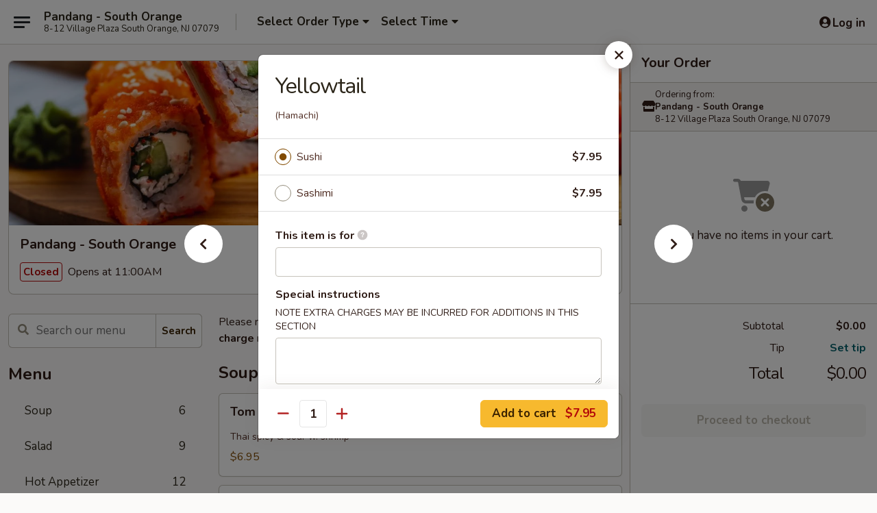

--- FILE ---
content_type: text/html; charset=UTF-8
request_url: https://www.pandangnj.com/order/main/sushi-or-sashimi-a-la-carte/yellowtail
body_size: 40610
content:
<!DOCTYPE html>

<html class="no-js css-scroll" lang="en">
	<head>
		<meta charset="utf-8" />
		<meta http-equiv="X-UA-Compatible" content="IE=edge,chrome=1" />

				<title>Pandang - South Orange | Yellowtail | Sushi or Sashimi A La Carte</title>
		<meta name="description" content="Order online for delivery and takeout: Yellowtail from Pandang - South Orange. Serving the best Asian in South Orange, NJ. - (Hamachi)" />		<meta name="keywords" content="pandang, pandang south orange, pandang menu, south orange japanese food takeout, south orange japanese food, south orange japanese restaurants, japanese takeout, best japanese food in south orange, japanese restaurants in south orange, japanese restaurants near me, japanese food near me, south orange thai food takeout, south orange thai food, south orange thai restaurants, thai takeout, best thai food in south orange, thai restaurants in south orange, thai restaurants near me, thai food near me, south orange sushi takeout, south orange sushi, south orange sushi restaurants, sushi takeout, best sushi in south orange, sushi restaurants in south orange, sushi restaurants near me, sushi near me" />		<meta name="viewport" content="width=device-width, initial-scale=1.0">

		<meta property="og:type" content="website">
		<meta property="og:title" content="Pandang - South Orange | Yellowtail | Sushi or Sashimi A La Carte">
		<meta property="og:description" content="Order online for delivery and takeout: Yellowtail from Pandang - South Orange. Serving the best Asian in South Orange, NJ. - (Hamachi)">

		<meta name="twitter:card" content="summary_large_image">
		<meta name="twitter:title" content="Pandang - South Orange | Yellowtail | Sushi or Sashimi A La Carte">
		<meta name="twitter:description" content="Order online for delivery and takeout: Yellowtail from Pandang - South Orange. Serving the best Asian in South Orange, NJ. - (Hamachi)">
					<meta property="og:image" content="https://imagedelivery.net/9lr8zq_Jvl7h6OFWqEi9IA/ea741cae-b6a5-47d2-ed86-7448915cd000/public" />
			<meta name="twitter:image" content="https://imagedelivery.net/9lr8zq_Jvl7h6OFWqEi9IA/ea741cae-b6a5-47d2-ed86-7448915cd000/public" />
		
		<meta name="apple-mobile-web-app-status-bar-style" content="black">
		<meta name="mobile-web-app-capable" content="yes">
					<link rel="canonical" href="https://www.pandangnj.com/order/main/sushi-or-sashimi-a-la-carte/yellowtail"/>
						<link rel="shortcut icon" href="https://imagedelivery.net/9lr8zq_Jvl7h6OFWqEi9IA/583ab619-36b2-4cae-6fd8-4841dbab3a00/public" type="image/png" />
			
		<link type="text/css" rel="stylesheet" href="/min/g=css4.0&amp;1768421684" />
		<link rel="stylesheet" href="//ajax.googleapis.com/ajax/libs/jqueryui/1.10.1/themes/base/minified/jquery-ui.min.css" />
		<link href='//fonts.googleapis.com/css?family=Open+Sans:400italic,400,700' rel='stylesheet' type='text/css' />
		<script src="https://kit.fontawesome.com/a4edb6363d.js" crossorigin="anonymous"></script>

		<style>
								.home_hero, .menu_hero{ background-image: url(https://imagedelivery.net/9lr8zq_Jvl7h6OFWqEi9IA/d5ab4d0a-c28d-4e52-26df-82761bfb0500/public); }
					@media
					(-webkit-min-device-pixel-ratio: 1.25),
					(min-resolution: 120dpi){
						/* Retina header*/
						.home_hero, .menu_hero{ background-image: url(https://imagedelivery.net/9lr8zq_Jvl7h6OFWqEi9IA/b9d5091b-68fe-4604-7b27-00e71202d600/public); }
					}
															/*body{  } */

					
		</style>

		<style type="text/css">div.menuItem_1277826, li.menuItem_1277826, div.menuItem_1277827, li.menuItem_1277827, div.menuItem_1277828, li.menuItem_1277828, div.menuItem_1277829, li.menuItem_1277829, div.menuItem_1277830, li.menuItem_1277830, div.menuItem_1277831, li.menuItem_1277831, div.menuItem_1277832, li.menuItem_1277832, div.menuItem_1277833, li.menuItem_1277833, div.menuItem_1277834, li.menuItem_1277834, div.menuItem_1277835, li.menuItem_1277835, div.menuItem_1277836, li.menuItem_1277836, div.menuItem_1277837, li.menuItem_1277837, div.menuItem_1277838, li.menuItem_1277838, div.menuItem_1277839, li.menuItem_1277839, div.menuItem_1277840, li.menuItem_1277840, div.menuItem_1277841, li.menuItem_1277841, div.menuItem_1284892, li.menuItem_1284892, div.menuItem_1277712, li.menuItem_1277712, div.menuItem_1280443, li.menuItem_1280443, div.menuItem_1280444, li.menuItem_1280444, div.menuItem_1280445, li.menuItem_1280445, div.menuItem_1280446, li.menuItem_1280446, div.menuItem_1280447, li.menuItem_1280447, div.menuItem_1280448, li.menuItem_1280448, div.menuItem_1280449, li.menuItem_1280449, div.menuItem_1280450, li.menuItem_1280450, div.menuItem_1280451, li.menuItem_1280451, div.menuItem_1283258, li.menuItem_1283258, div.menuItem_1283259, li.menuItem_1283259, div.menuItem_1283260, li.menuItem_1283260, div.menuItem_1283261, li.menuItem_1283261, div.menuItem_1283262, li.menuItem_1283262, div.menuItem_1283263, li.menuItem_1283263, div.menuItem_1283264, li.menuItem_1283264, div.menuItem_1283265, li.menuItem_1283265, div.menuItem_1283266, li.menuItem_1283266, div.menuItem_1283267, li.menuItem_1283267, div.menuItem_1283268, li.menuItem_1283268, div.menuItem_1283269, li.menuItem_1283269, div.menuItem_1283270, li.menuItem_1283270, div.menuItem_1283271, li.menuItem_1283271, div.menuItem_1283272, li.menuItem_1283272, div.menuItem_1283273, li.menuItem_1283273, div.menuItem_1283274, li.menuItem_1283274, div.menuItem_1283275, li.menuItem_1283275, div.menuItem_1283276, li.menuItem_1283276, div.menuItem_1283277, li.menuItem_1283277, div.menuItem_1284893, li.menuItem_1284893, div.menuItem_1284894, li.menuItem_1284894, div.menuItem_1284895, li.menuItem_1284895, div.menuItem_1284896, li.menuItem_1284896, div.menuItem_1284897, li.menuItem_1284897, div.menuItem_1284898, li.menuItem_1284898, div.menuItem_1284899, li.menuItem_1284899, div.menuItem_1284900, li.menuItem_1284900, div.menuItem_1284901, li.menuItem_1284901, div.menuItem_1284902, li.menuItem_1284902, div.menuItem_1284903, li.menuItem_1284903, div.menuItem_1284904, li.menuItem_1284904, div.menuItem_1284905, li.menuItem_1284905, div.menuItem_1284906, li.menuItem_1284906, div.menuItem_1284907, li.menuItem_1284907, div.menuItem_1284908, li.menuItem_1284908, div.menuItem_1284909, li.menuItem_1284909, div.menuItem_1284910, li.menuItem_1284910, div.menuItem_1284911, li.menuItem_1284911, div.menuItem_1284912, li.menuItem_1284912, div.menuItem_1284914, li.menuItem_1284914, div.menuItem_1284915, li.menuItem_1284915, div.menuItem_1284913, li.menuItem_1284913, div.menuItem_1284916, li.menuItem_1284916, div.menuItem_1284917, li.menuItem_1284917, div.menuItem_1284918, li.menuItem_1284918, div.menuItem_1284919, li.menuItem_1284919, div.menuItem_1284920, li.menuItem_1284920, div.menuItem_1776581, li.menuItem_1776581, div.menuItem_1776582, li.menuItem_1776582, div.menuItem_2174545, li.menuItem_2174545, div.menuItem_2174546, li.menuItem_2174546, div.menuItem_2174547, li.menuItem_2174547, div.menuItem_2174548, li.menuItem_2174548, div.menuItem_2174549, li.menuItem_2174549, div.menuItem_2174550, li.menuItem_2174550, div.menuItem_2739992, li.menuItem_2739992, div.menuItem_2739993, li.menuItem_2739993, div.menuItem_2739994, li.menuItem_2739994, div.menuItem_2739995, li.menuItem_2739995, div.menuItem_2961583, li.menuItem_2961583, div.menuItem_2961584, li.menuItem_2961584 {display:none !important;}</style><script type="text/javascript">window.UNAVAILABLE_MENU_IDS = [1277826,1277827,1277828,1277829,1277830,1277831,1277832,1277833,1277834,1277835,1277836,1277837,1277838,1277839,1277840,1277841,1284892,1277712,1280443,1280444,1280445,1280446,1280447,1280448,1280449,1280450,1280451,1283258,1283259,1283260,1283261,1283262,1283263,1283264,1283265,1283266,1283267,1283268,1283269,1283270,1283271,1283272,1283273,1283274,1283275,1283276,1283277,1284893,1284894,1284895,1284896,1284897,1284898,1284899,1284900,1284901,1284902,1284903,1284904,1284905,1284906,1284907,1284908,1284909,1284910,1284911,1284912,1284914,1284915,1284913,1284916,1284917,1284918,1284919,1284920,1776581,1776582,2174545,2174546,2174547,2174548,2174549,2174550,2739992,2739993,2739994,2739995,2961583,2961584]</script>
		<script type="text/javascript">
			var UrlTag = "pandangsouthorange";
			var template = 'defaultv4';
			var formname = 'ordering3';
			var menulink = 'https://www.pandangnj.com/order/main';
			var checkoutlink = 'https://www.pandangnj.com/checkout';
		</script>
		<script>
			/* http://writing.colin-gourlay.com/safely-using-ready-before-including-jquery/ */
			(function(w,d,u){w.readyQ=[];w.bindReadyQ=[];function p(x,y){if(x=="ready"){w.bindReadyQ.push(y);}else{w.readyQ.push(x);}};var a={ready:p,bind:p};w.$=w.jQuery=function(f){if(f===d||f===u){return a}else{p(f)}}})(window,document)
		</script>

		<script type="application/ld+json">{
    "@context": "http://schema.org",
    "@type": "Menu",
    "url": "https://www.pandangnj.com/order/main",
    "mainEntityOfPage": "https://www.pandangnj.com/order/main",
    "inLanguage": "English",
    "name": "Main",
    "description": "Please note: requests for additional items or special preparation may incur an <b>extra charge</b> not calculated on your online order.",
    "hasMenuSection": [
        {
            "@type": "MenuSection",
            "url": "https://www.pandangnj.com/order/main/sushi-or-sashimi-a-la-carte",
            "name": "Sushi or Sashimi A La Carte",
            "description": "2 pcs per order <br><br>\nConsuming raw or undercooked meats, poultry, seafood, shellfish or eggs may increase your risk of foodborne illness, especially if you have certain medical conditions",
            "hasMenuItem": [
                {
                    "@type": "MenuItem",
                    "name": "Yellowtail",
                    "url": "https://www.pandangnj.com/order/main/sushi-or-sashimi-a-la-carte/yellowtail",
                    "description": "(Hamachi)"
                }
            ]
        }
    ]
}</script>
<!-- Google Tag Manager -->
<script>
	window.dataLayer = window.dataLayer || [];
	let data = {
		account: 'pandangsouthorange',
		context: 'direct',
		templateVersion: 4,
		rid: 66	}
		dataLayer.push(data);
	(function(w,d,s,l,i){w[l]=w[l]||[];w[l].push({'gtm.start':
		new Date().getTime(),event:'gtm.js'});var f=d.getElementsByTagName(s)[0],
		j=d.createElement(s),dl=l!='dataLayer'?'&l='+l:'';j.async=true;j.src=
		'https://www.googletagmanager.com/gtm.js?id='+i+dl;f.parentNode.insertBefore(j,f);
		})(window,document,'script','dataLayer','GTM-K9P93M');

	function gtag() { dataLayer.push(arguments); }
</script>

			<script async src="https://www.googletagmanager.com/gtag/js?id=G-M67S703567"></script>
	
	<script>
		
		gtag('js', new Date());

		
					gtag('config', "G-M67S703567");
			</script>
		<link href="https://fonts.googleapis.com/css?family=Open+Sans:400,600,700|Nunito:400,700" rel="stylesheet" />
	</head>

	<body
		data-event-on:customer_registered="window.location.reload()"
		data-event-on:customer_logged_in="window.location.reload()"
		data-event-on:customer_logged_out="window.location.reload()"
	>
		<a class="skip-to-content-link" href="#main">Skip to content</a>
				<!-- Google Tag Manager (noscript) -->
		<noscript><iframe src="https://www.googletagmanager.com/ns.html?id=GTM-K9P93M" height="0" width="0" style="display:none;visibility:hidden"></iframe></noscript>
		<!-- End Google Tag Manager (noscript) -->
						<!-- wrapper starts -->
		<div class="wrapper">
			<div style="grid-area: header-announcements">
				<div id="upgradeBrowserBanner" class="alert alert-warning mb-0 rounded-0 py-4" style="display:none;">
	<div class="alert-icon"><i class="fas fa-warning" aria-hidden="true"></i></div>
	<div>
		<strong>We're sorry, but the Web browser you are using is not supported.</strong> <br/> Please upgrade your browser or try a different one to use this Website. Supported browsers include:<br/>
		<ul class="list-unstyled">
			<li class="mt-2"><a href="https://www.google.com/chrome" target="_blank" rel="noopener noreferrer" class="simple-link"><i class="fab fa-chrome"></i> Chrome</a></li>
			<li class="mt-2"><a href="https://www.mozilla.com/firefox/upgrade.html" target="_blank" rel="noopener noreferrer" class="simple-link"><i class="fab fa-firefox"></i> Firefox</a></li>
			<li class="mt-2"><a href="https://www.microsoft.com/en-us/windows/microsoft-edge" target="_blank" rel="noopener noreferrer" class="simple-link"><i class="fab fa-edge"></i> Edge</a></li>
			<li class="mt-2"><a href="http://www.apple.com/safari/" target="_blank" rel="noopener noreferrer" class="simple-link"><i class="fab fa-safari"></i> Safari</a></li>
		</ul>
	</div>
</div>
<script>
	var ua = navigator.userAgent;
	var match = ua.match(/Firefox\/([0-9]+)\./);
	var firefoxVersion = match ? parseInt(match[1]) : 1000;
	var match = ua.match(/Chrome\/([0-9]+)\./);
	var chromeVersion = match ? parseInt(match[1]) : 1000;
	var isIE = ua.indexOf('MSIE') > -1 || ua.indexOf('Trident') > -1;
	var upgradeBrowserBanner = document.getElementById('upgradeBrowserBanner');
	var isMatchesSupported = typeof(upgradeBrowserBanner.matches)!="undefined";
	var isEntriesSupported = typeof(Object.entries)!="undefined";
	//Safari version is verified with isEntriesSupported
	if (isIE || !isMatchesSupported || !isEntriesSupported || firefoxVersion <= 46 || chromeVersion <= 53) {
		upgradeBrowserBanner.style.display = 'flex';
	}
</script>				
				<!-- get closed sign if applicable. -->
				
				
							</div>

						<div class="headerAndWtype" style="grid-area: header">
				<!-- Header Starts -->
				<header class="header">
										<div class="d-flex flex-column align-items-start flex-md-row align-items-md-center">
												<div class="logo_name_alt flex-shrink-0 d-flex align-items-center align-self-stretch pe-6 pe-md-0">
							
	<button
		type="button"
		class="eds_button btn btn-outline eds_button--shape-default eds_menu_button"
		data-bs-toggle="offcanvas" data-bs-target="#side-menu" aria-controls="side-menu" aria-label="Main menu"	><span aria-hidden="true"></span> <span aria-hidden="true"></span> <span aria-hidden="true"></span></button>

	
							<div class="d-flex flex-column align-items-center mx-auto align-items-md-start mx-md-0">
								<a
									class="eds-display-text-title-xs text-truncate title-container"
									href="https://www.pandangnj.com"
								>
									Pandang - South Orange								</a>

																	<span class="eds-copy-text-s-regular text-center text-md-start address-container" title="8-12 Village Plaza South Orange, NJ 07079">
										8-12 Village Plaza South Orange, NJ 07079									</span>
															</div>
						</div>

																			<div class="eds-display-text-title-s d-none d-md-block border-start mx-4" style="width: 0">&nbsp;</div>

							<div class="header_order_options d-flex align-items-center  w-100 p-2p5 p-md-0">
																<div class="what">
									<button
	type="button"
	class="border-0 bg-transparent text-start"
	data-bs-toggle="modal"
	data-bs-target="#modal-order-options"
	aria-expanded="false"
	style="min-height: 44px"
>
	<div class="d-flex align-items-baseline gap-2">
		<div class="otype-name-label eds-copy-text-l-bold text-truncate" style="flex: 1" data-order-type-label>
			Select Order Type		</div>

		<i class="fa fa-fw fa-caret-down"></i>
	</div>

	<div
		class="otype-picker-label otype-address-label eds-interface-text-m-regular text-truncate hidden"
	>
			</div>
</button>

<script>
	$(function() {
		var $autoCompleteInputs = $('[data-autocomplete-address]');
		if ($autoCompleteInputs && $autoCompleteInputs.length) {
			$autoCompleteInputs.each(function() {
				let $input = $(this);
				let $deliveryAddressContainer = $input.parents('.deliveryAddressContainer').first();
				$input.autocomplete({
					source   : addressAC,
					minLength: 3,
					delay    : 300,
					select   : function(event, ui) {
						$.getJSON('/' + UrlTag + '/?form=addresslookup', {
							id: ui.item.id,
						}, function(data) {
							let location = data
							if (location.address.street.endsWith('Trl')) {
								location.address.street = location.address.street.replace('Trl', 'Trail')
							}
							let autoCompleteSuccess = $input.data('autocomplete-success');
							if (autoCompleteSuccess) {
								let autoCompleteSuccessFunction = window[autoCompleteSuccess];
								if (typeof autoCompleteSuccessFunction == "function") {
									autoCompleteSuccessFunction(location);
								}
							}

							let address = location.address

							$('#add-address-city, [data-autocompleted-city]').val(address.city)
							$('#add-address-state, [data-autocompleted-state]').val(address.stateCode)
							$('#add-address-zip, [data-autocompleted-zip]').val(address.postalCode)
							$('#add-address-latitude, [data-autocompleted-latitude]').val(location.position.lat)
							$('#add-address-longitude, [data-autocompleted-longitude]').val(location.position.lng)
							let streetAddress = (address.houseNumber || '') + ' ' + (address.street || '');
							$('#street-address-1, [data-autocompleted-street-address]').val(streetAddress)
							validateAddress($deliveryAddressContainer);
						})
					},
				})
				$input.attr('autocomplete', 'street-address')
			});
		}

		// autocomplete using Address autocomplete
		// jquery autocomplete needs 2 fields: title and value
		// id holds the LocationId which can be used at a later stage to get the coordinate of the selected choice
		function addressAC(query, callback) {
			//we don't actually want to search until they've entered the street number and at least one character
			words = query.term.trim().split(' ')
			if (words.length < 2) {
				return false
			}

			$.getJSON('/' + UrlTag + '/?form=addresssuggest', { q: query.term }, function(data) {
				var addresses = data.items
				addresses = addresses.map(addr => {
					if ((addr.address.label || '').endsWith('Trl')) {
						addr.address.label = addr.address.label.replace('Trl', 'Trail')
					}
					let streetAddress = (addr.address.label || '')
					return {
						label: streetAddress,
						value: streetAddress,
						id   : addr.id,
					}
				})

				return callback(addresses)
			})
		}

				$('[data-address-from-current-loc]').on('click', function(e) {
			let $streetAddressContainer = $(this).parents('.street-address-container').first();
			let $deliveryAddressContainer = $(this).parents('.deliveryAddressContainer').first();
			e.preventDefault();
			if(navigator.geolocation) {
				navigator.geolocation.getCurrentPosition(position => {
					$.getJSON('/' + UrlTag + '/?form=addresssuggest', {
						at: position.coords.latitude + "," + position.coords.longitude
					}, function(data) {
						let location = data.items[0];
						let address = location.address
						$streetAddressContainer.find('.input-street-address').val((address.houseNumber ? address.houseNumber : '') + ' ' + (address.street ? address.street : ''));
						$('#add-address-city').val(address.city ? address.city : '');
						$('#add-address-state').val(address.state ? address.state : '');
						$('#add-address-zip').val(address.postalCode ? address.postalCode : '');
						$('#add-address-latitude').val(location.position.lat ? location.position.lat : '');
						$('#add-address-longitude').val(location.position.lng ? location.position.lng : '');
						validateAddress($deliveryAddressContainer, 0);
					});
				});
			} else {
				alert("Geolocation is not supported by this browser!");
			}
		});
	});

	function autoCompleteSuccess(location)
	{
		if (location && location.address) {
			let address = location.address

			let streetAddress = (address.houseNumber || '') + ' ' + (address.street || '');
			$.ajax({
				url: '/' + UrlTag + '/?form=saveformfields',
				data: {
					'param_full~address_s_n_255': streetAddress + ', ' + address.city + ', ' + address.state,
					'param_street~address_s_n_255': streetAddress,
					'param_city_s_n_90': address.city,
					'param_state_s_n_2': address.state,
					'param_zip~code_z_n_10': address.postalCode,
				}
			});
		}
	}
</script>
								</div>

																									<div class="when showcheck_parent">
																				<div class="ordertimetypes ">
	<button
		type="button"
		class="border-0 bg-transparent text-start loadable-content"
		data-bs-toggle="modal"
		data-bs-target="#modal-order-time"
		aria-expanded="false"
		style="min-height: 44px"
		data-change-label-to-later-date
	>
		<div class="d-flex align-items-baseline gap-2">
			<div class="eds-copy-text-l-bold text-truncate flex-fill" data-otype-time-day>
								Select Time			</div>

			<i class="fa fa-fw fa-caret-down"></i>
		</div>

		<div
			class="otype-picker-label otype-picker-time eds-interface-text-m-regular text-truncate hidden"
			data-otype-time
		>
			Later		</div>
	</button>
</div>
									</div>
															</div>
						
												<div class="position-absolute top-0 end-0 pe-2 py-2p5">
							
	<div id="login-status" >
					
	<button
		type="button"
		class="eds_button btn btn-outline eds_button--shape-default px-2 text-nowrap"
		aria-label="Log in" style="color: currentColor" data-bs-toggle="modal" data-bs-target="#login-modal"	><i
		class="eds_icon fa fa-lg fa-fw fa-user-circle d-block d-lg-none"
		style="font-family: &quot;Font Awesome 5 Pro&quot;; "	></i>

	 <div class="d-none d-lg-flex align-items-baseline gap-2">
	<i
		class="eds_icon fa fa-fw fa-user-circle"
		style="font-family: &quot;Font Awesome 5 Pro&quot;; "	></i>

	<div class="profile-container text-truncate">Log in</div></div></button>

				</div>

							</div>
					</div>

															
	<aside		data-eds-id="696a1510d95c6"
		class="eds_side_menu offcanvas offcanvas-start text-dark "
		tabindex="-1"
				id="side-menu" data-event-on:menu_selected="this.dispatchEvent(new CustomEvent('eds.hide'))" data-event-on:category_selected="this.dispatchEvent(new CustomEvent('eds.hide'))"	>
		
		<div class="eds_side_menu-body offcanvas-body d-flex flex-column p-0 css-scroll">
										<div
					class="eds_side_menu-close position-absolute top-0 end-0 pt-3 pe-3 "
					style="z-index: 1"
				>
					
	<button
		type="button"
		class="eds_button btn btn-outline-secondary eds_button--shape-circle"
		data-bs-dismiss="offcanvas" data-bs-target="[data-eds-id=&quot;696a1510d95c6&quot;]" aria-label="Close"	><i
		class="eds_icon fa fa-fw fa-close"
		style="font-family: &quot;Font Awesome 5 Pro&quot;; "	></i></button>

					</div>
			
			<div class="restaurant-info border-bottom border-light p-3">
							<p class="eds-display-text-title-xs mb-0 me-2 pe-4">Pandang - South Orange</p>

			<div class="eds-copy-text-s-regular me-2 pe-4">
			8-12 Village Plaza South Orange, NJ 07079		</div>
						</div>

																	
	<div class="border-bottom border-light p-3">
		
		
			<details
				class="eds_list eds_list--border-none" open				data-menu-id="11113"
									data-event-on:document_ready="this.open = localStorage.getItem('menu-open-11113') !== 'false'"
										onclick="localStorage.setItem('menu-open-11113', !this.open)"
							>
									<summary class="eds-copy-text-l-regular list-unstyled rounded-3 mb-1 " tabindex="0">
						<h2 class="eds-display-text-title-m m-0 p-0">
															
	<i
		class="eds_icon fas fa-fw fa-chevron-right"
		style="font-family: &quot;Font Awesome 5 Pro&quot;; "	></i>

															Menu
						</h2>
					</summary>
										<div class="mb-3"></div>
				
																		
									<a
						class="eds_list-item eds-copy-text-l-regular list-unstyled rounded-3 mb-1 px-3 px-lg-4 py-2p5 d-flex "
						data-event-on:category_pinned="(category) => $(this).toggleClass('active', category.id === '136097')"
						href="https://www.pandangnj.com/order/main/soup"
						onclick="if (!event.ctrlKey) {
							const currentMenuIsActive = true || $(this).closest('details').find('summary').hasClass('active');
							if (currentMenuIsActive) {
								app.event.emit('category_selected', { id: '136097' });
							} else {
								app.event.emit('menu_selected', { menu_id: '11113', menu_description: &quot;Please note: requests for additional items or special preparation may incur an &lt;b&gt;extra charge&lt;\/b&gt; not calculated on your online order.&quot;, category_id: '136097' });
							}
															return false;
													}"
					>
						Soup													<span class="ms-auto">6</span>
											</a>
									<a
						class="eds_list-item eds-copy-text-l-regular list-unstyled rounded-3 mb-1 px-3 px-lg-4 py-2p5 d-flex "
						data-event-on:category_pinned="(category) => $(this).toggleClass('active', category.id === '136098')"
						href="https://www.pandangnj.com/order/main/salad"
						onclick="if (!event.ctrlKey) {
							const currentMenuIsActive = true || $(this).closest('details').find('summary').hasClass('active');
							if (currentMenuIsActive) {
								app.event.emit('category_selected', { id: '136098' });
							} else {
								app.event.emit('menu_selected', { menu_id: '11113', menu_description: &quot;Please note: requests for additional items or special preparation may incur an &lt;b&gt;extra charge&lt;\/b&gt; not calculated on your online order.&quot;, category_id: '136098' });
							}
															return false;
													}"
					>
						Salad													<span class="ms-auto">9</span>
											</a>
									<a
						class="eds_list-item eds-copy-text-l-regular list-unstyled rounded-3 mb-1 px-3 px-lg-4 py-2p5 d-flex "
						data-event-on:category_pinned="(category) => $(this).toggleClass('active', category.id === '136099')"
						href="https://www.pandangnj.com/order/main/hot-appetizer"
						onclick="if (!event.ctrlKey) {
							const currentMenuIsActive = true || $(this).closest('details').find('summary').hasClass('active');
							if (currentMenuIsActive) {
								app.event.emit('category_selected', { id: '136099' });
							} else {
								app.event.emit('menu_selected', { menu_id: '11113', menu_description: &quot;Please note: requests for additional items or special preparation may incur an &lt;b&gt;extra charge&lt;\/b&gt; not calculated on your online order.&quot;, category_id: '136099' });
							}
															return false;
													}"
					>
						Hot Appetizer													<span class="ms-auto">12</span>
											</a>
									<a
						class="eds_list-item eds-copy-text-l-regular list-unstyled rounded-3 mb-1 px-3 px-lg-4 py-2p5 d-flex "
						data-event-on:category_pinned="(category) => $(this).toggleClass('active', category.id === '136100')"
						href="https://www.pandangnj.com/order/main/cold-appetizer"
						onclick="if (!event.ctrlKey) {
							const currentMenuIsActive = true || $(this).closest('details').find('summary').hasClass('active');
							if (currentMenuIsActive) {
								app.event.emit('category_selected', { id: '136100' });
							} else {
								app.event.emit('menu_selected', { menu_id: '11113', menu_description: &quot;Please note: requests for additional items or special preparation may incur an &lt;b&gt;extra charge&lt;\/b&gt; not calculated on your online order.&quot;, category_id: '136100' });
							}
															return false;
													}"
					>
						Cold Appetizer													<span class="ms-auto">10</span>
											</a>
									<a
						class="eds_list-item eds-copy-text-l-regular list-unstyled rounded-3 mb-1 px-3 px-lg-4 py-2p5 d-flex active"
						data-event-on:category_pinned="(category) => $(this).toggleClass('active', category.id === '136105')"
						href="https://www.pandangnj.com/order/main/sushi-or-sashimi-a-la-carte"
						onclick="if (!event.ctrlKey) {
							const currentMenuIsActive = true || $(this).closest('details').find('summary').hasClass('active');
							if (currentMenuIsActive) {
								app.event.emit('category_selected', { id: '136105' });
							} else {
								app.event.emit('menu_selected', { menu_id: '11113', menu_description: &quot;Please note: requests for additional items or special preparation may incur an &lt;b&gt;extra charge&lt;\/b&gt; not calculated on your online order.&quot;, category_id: '136105' });
							}
															return false;
													}"
					>
						Sushi or Sashimi A La Carte													<span class="ms-auto">17</span>
											</a>
									<a
						class="eds_list-item eds-copy-text-l-regular list-unstyled rounded-3 mb-1 px-3 px-lg-4 py-2p5 d-flex "
						data-event-on:category_pinned="(category) => $(this).toggleClass('active', category.id === '136101')"
						href="https://www.pandangnj.com/order/main/raw-sushi-roll-or-hand-roll"
						onclick="if (!event.ctrlKey) {
							const currentMenuIsActive = true || $(this).closest('details').find('summary').hasClass('active');
							if (currentMenuIsActive) {
								app.event.emit('category_selected', { id: '136101' });
							} else {
								app.event.emit('menu_selected', { menu_id: '11113', menu_description: &quot;Please note: requests for additional items or special preparation may incur an &lt;b&gt;extra charge&lt;\/b&gt; not calculated on your online order.&quot;, category_id: '136101' });
							}
															return false;
													}"
					>
						Raw Sushi Roll or Hand Roll													<span class="ms-auto">17</span>
											</a>
									<a
						class="eds_list-item eds-copy-text-l-regular list-unstyled rounded-3 mb-1 px-3 px-lg-4 py-2p5 d-flex "
						data-event-on:category_pinned="(category) => $(this).toggleClass('active', category.id === '285892')"
						href="https://www.pandangnj.com/order/main/cook-sushi-roll-or-hand-roll"
						onclick="if (!event.ctrlKey) {
							const currentMenuIsActive = true || $(this).closest('details').find('summary').hasClass('active');
							if (currentMenuIsActive) {
								app.event.emit('category_selected', { id: '285892' });
							} else {
								app.event.emit('menu_selected', { menu_id: '11113', menu_description: &quot;Please note: requests for additional items or special preparation may incur an &lt;b&gt;extra charge&lt;\/b&gt; not calculated on your online order.&quot;, category_id: '285892' });
							}
															return false;
													}"
					>
						Cook Sushi Roll or Hand Roll													<span class="ms-auto">20</span>
											</a>
									<a
						class="eds_list-item eds-copy-text-l-regular list-unstyled rounded-3 mb-1 px-3 px-lg-4 py-2p5 d-flex "
						data-event-on:category_pinned="(category) => $(this).toggleClass('active', category.id === '285891')"
						href="https://www.pandangnj.com/order/main/vegetable-sushi-roll-or-hand-roll"
						onclick="if (!event.ctrlKey) {
							const currentMenuIsActive = true || $(this).closest('details').find('summary').hasClass('active');
							if (currentMenuIsActive) {
								app.event.emit('category_selected', { id: '285891' });
							} else {
								app.event.emit('menu_selected', { menu_id: '11113', menu_description: &quot;Please note: requests for additional items or special preparation may incur an &lt;b&gt;extra charge&lt;\/b&gt; not calculated on your online order.&quot;, category_id: '285891' });
							}
															return false;
													}"
					>
						Vegetable Sushi Roll or Hand Roll													<span class="ms-auto">14</span>
											</a>
									<a
						class="eds_list-item eds-copy-text-l-regular list-unstyled rounded-3 mb-1 px-3 px-lg-4 py-2p5 d-flex "
						data-event-on:category_pinned="(category) => $(this).toggleClass('active', category.id === '285890')"
						href="https://www.pandangnj.com/order/main/naruto-roll"
						onclick="if (!event.ctrlKey) {
							const currentMenuIsActive = true || $(this).closest('details').find('summary').hasClass('active');
							if (currentMenuIsActive) {
								app.event.emit('category_selected', { id: '285890' });
							} else {
								app.event.emit('menu_selected', { menu_id: '11113', menu_description: &quot;Please note: requests for additional items or special preparation may incur an &lt;b&gt;extra charge&lt;\/b&gt; not calculated on your online order.&quot;, category_id: '285890' });
							}
															return false;
													}"
					>
						Naruto Roll													<span class="ms-auto">4</span>
											</a>
									<a
						class="eds_list-item eds-copy-text-l-regular list-unstyled rounded-3 mb-1 px-3 px-lg-4 py-2p5 d-flex "
						data-event-on:category_pinned="(category) => $(this).toggleClass('active', category.id === '285888')"
						href="https://www.pandangnj.com/order/main/combo"
						onclick="if (!event.ctrlKey) {
							const currentMenuIsActive = true || $(this).closest('details').find('summary').hasClass('active');
							if (currentMenuIsActive) {
								app.event.emit('category_selected', { id: '285888' });
							} else {
								app.event.emit('menu_selected', { menu_id: '11113', menu_description: &quot;Please note: requests for additional items or special preparation may incur an &lt;b&gt;extra charge&lt;\/b&gt; not calculated on your online order.&quot;, category_id: '285888' });
							}
															return false;
													}"
					>
						Combo													<span class="ms-auto">3</span>
											</a>
									<a
						class="eds_list-item eds-copy-text-l-regular list-unstyled rounded-3 mb-1 px-3 px-lg-4 py-2p5 d-flex "
						data-event-on:category_pinned="(category) => $(this).toggleClass('active', category.id === '136102')"
						href="https://www.pandangnj.com/order/main/sushi-bar-entre"
						onclick="if (!event.ctrlKey) {
							const currentMenuIsActive = true || $(this).closest('details').find('summary').hasClass('active');
							if (currentMenuIsActive) {
								app.event.emit('category_selected', { id: '136102' });
							} else {
								app.event.emit('menu_selected', { menu_id: '11113', menu_description: &quot;Please note: requests for additional items or special preparation may incur an &lt;b&gt;extra charge&lt;\/b&gt; not calculated on your online order.&quot;, category_id: '136102' });
							}
															return false;
													}"
					>
						Sushi Bar Entrée													<span class="ms-auto">15</span>
											</a>
									<a
						class="eds_list-item eds-copy-text-l-regular list-unstyled rounded-3 mb-1 px-3 px-lg-4 py-2p5 d-flex "
						data-event-on:category_pinned="(category) => $(this).toggleClass('active', category.id === '285889')"
						href="https://www.pandangnj.com/order/main/party-tray-sections"
						onclick="if (!event.ctrlKey) {
							const currentMenuIsActive = true || $(this).closest('details').find('summary').hasClass('active');
							if (currentMenuIsActive) {
								app.event.emit('category_selected', { id: '285889' });
							} else {
								app.event.emit('menu_selected', { menu_id: '11113', menu_description: &quot;Please note: requests for additional items or special preparation may incur an &lt;b&gt;extra charge&lt;\/b&gt; not calculated on your online order.&quot;, category_id: '285889' });
							}
															return false;
													}"
					>
						Party Tray Sections													<span class="ms-auto">2</span>
											</a>
									<a
						class="eds_list-item eds-copy-text-l-regular list-unstyled rounded-3 mb-1 px-3 px-lg-4 py-2p5 d-flex "
						data-event-on:category_pinned="(category) => $(this).toggleClass('active', category.id === '136103')"
						href="https://www.pandangnj.com/order/main/teriyaki"
						onclick="if (!event.ctrlKey) {
							const currentMenuIsActive = true || $(this).closest('details').find('summary').hasClass('active');
							if (currentMenuIsActive) {
								app.event.emit('category_selected', { id: '136103' });
							} else {
								app.event.emit('menu_selected', { menu_id: '11113', menu_description: &quot;Please note: requests for additional items or special preparation may incur an &lt;b&gt;extra charge&lt;\/b&gt; not calculated on your online order.&quot;, category_id: '136103' });
							}
															return false;
													}"
					>
						Teriyaki													<span class="ms-auto">7</span>
											</a>
									<a
						class="eds_list-item eds-copy-text-l-regular list-unstyled rounded-3 mb-1 px-3 px-lg-4 py-2p5 d-flex "
						data-event-on:category_pinned="(category) => $(this).toggleClass('active', category.id === '136104')"
						href="https://www.pandangnj.com/order/main/hibachi"
						onclick="if (!event.ctrlKey) {
							const currentMenuIsActive = true || $(this).closest('details').find('summary').hasClass('active');
							if (currentMenuIsActive) {
								app.event.emit('category_selected', { id: '136104' });
							} else {
								app.event.emit('menu_selected', { menu_id: '11113', menu_description: &quot;Please note: requests for additional items or special preparation may incur an &lt;b&gt;extra charge&lt;\/b&gt; not calculated on your online order.&quot;, category_id: '136104' });
							}
															return false;
													}"
					>
						Hibachi													<span class="ms-auto">4</span>
											</a>
									<a
						class="eds_list-item eds-copy-text-l-regular list-unstyled rounded-3 mb-1 px-3 px-lg-4 py-2p5 d-flex "
						data-event-on:category_pinned="(category) => $(this).toggleClass('active', category.id === '136106')"
						href="https://www.pandangnj.com/order/main/special-roll"
						onclick="if (!event.ctrlKey) {
							const currentMenuIsActive = true || $(this).closest('details').find('summary').hasClass('active');
							if (currentMenuIsActive) {
								app.event.emit('category_selected', { id: '136106' });
							} else {
								app.event.emit('menu_selected', { menu_id: '11113', menu_description: &quot;Please note: requests for additional items or special preparation may incur an &lt;b&gt;extra charge&lt;\/b&gt; not calculated on your online order.&quot;, category_id: '136106' });
							}
															return false;
													}"
					>
						Special Roll													<span class="ms-auto">38</span>
											</a>
									<a
						class="eds_list-item eds-copy-text-l-regular list-unstyled rounded-3 mb-1 px-3 px-lg-4 py-2p5 d-flex "
						data-event-on:category_pinned="(category) => $(this).toggleClass('active', category.id === '136107')"
						href="https://www.pandangnj.com/order/main/noodle-rice"
						onclick="if (!event.ctrlKey) {
							const currentMenuIsActive = true || $(this).closest('details').find('summary').hasClass('active');
							if (currentMenuIsActive) {
								app.event.emit('category_selected', { id: '136107' });
							} else {
								app.event.emit('menu_selected', { menu_id: '11113', menu_description: &quot;Please note: requests for additional items or special preparation may incur an &lt;b&gt;extra charge&lt;\/b&gt; not calculated on your online order.&quot;, category_id: '136107' });
							}
															return false;
													}"
					>
						Noodle & Rice													<span class="ms-auto">10</span>
											</a>
									<a
						class="eds_list-item eds-copy-text-l-regular list-unstyled rounded-3 mb-1 px-3 px-lg-4 py-2p5 d-flex "
						data-event-on:category_pinned="(category) => $(this).toggleClass('active', category.id === '136108')"
						href="https://www.pandangnj.com/order/main/curry"
						onclick="if (!event.ctrlKey) {
							const currentMenuIsActive = true || $(this).closest('details').find('summary').hasClass('active');
							if (currentMenuIsActive) {
								app.event.emit('category_selected', { id: '136108' });
							} else {
								app.event.emit('menu_selected', { menu_id: '11113', menu_description: &quot;Please note: requests for additional items or special preparation may incur an &lt;b&gt;extra charge&lt;\/b&gt; not calculated on your online order.&quot;, category_id: '136108' });
							}
															return false;
													}"
					>
						Curry													<span class="ms-auto">3</span>
											</a>
									<a
						class="eds_list-item eds-copy-text-l-regular list-unstyled rounded-3 mb-1 px-3 px-lg-4 py-2p5 d-flex "
						data-event-on:category_pinned="(category) => $(this).toggleClass('active', category.id === '308951')"
						href="https://www.pandangnj.com/order/main/tempura"
						onclick="if (!event.ctrlKey) {
							const currentMenuIsActive = true || $(this).closest('details').find('summary').hasClass('active');
							if (currentMenuIsActive) {
								app.event.emit('category_selected', { id: '308951' });
							} else {
								app.event.emit('menu_selected', { menu_id: '11113', menu_description: &quot;Please note: requests for additional items or special preparation may incur an &lt;b&gt;extra charge&lt;\/b&gt; not calculated on your online order.&quot;, category_id: '308951' });
							}
															return false;
													}"
					>
						Tempura													<span class="ms-auto">3</span>
											</a>
									<a
						class="eds_list-item eds-copy-text-l-regular list-unstyled rounded-3 mb-1 px-3 px-lg-4 py-2p5 d-flex "
						data-event-on:category_pinned="(category) => $(this).toggleClass('active', category.id === '136109')"
						href="https://www.pandangnj.com/order/main/thai-entres"
						onclick="if (!event.ctrlKey) {
							const currentMenuIsActive = true || $(this).closest('details').find('summary').hasClass('active');
							if (currentMenuIsActive) {
								app.event.emit('category_selected', { id: '136109' });
							} else {
								app.event.emit('menu_selected', { menu_id: '11113', menu_description: &quot;Please note: requests for additional items or special preparation may incur an &lt;b&gt;extra charge&lt;\/b&gt; not calculated on your online order.&quot;, category_id: '136109' });
							}
															return false;
													}"
					>
						Thai Entrées													<span class="ms-auto">13</span>
											</a>
									<a
						class="eds_list-item eds-copy-text-l-regular list-unstyled rounded-3 mb-1 px-3 px-lg-4 py-2p5 d-flex "
						data-event-on:category_pinned="(category) => $(this).toggleClass('active', category.id === '285886')"
						href="https://www.pandangnj.com/order/main/bowl-noodle-soup"
						onclick="if (!event.ctrlKey) {
							const currentMenuIsActive = true || $(this).closest('details').find('summary').hasClass('active');
							if (currentMenuIsActive) {
								app.event.emit('category_selected', { id: '285886' });
							} else {
								app.event.emit('menu_selected', { menu_id: '11113', menu_description: &quot;Please note: requests for additional items or special preparation may incur an &lt;b&gt;extra charge&lt;\/b&gt; not calculated on your online order.&quot;, category_id: '285886' });
							}
															return false;
													}"
					>
						Bowl Noodle Soup													<span class="ms-auto">3</span>
											</a>
									<a
						class="eds_list-item eds-copy-text-l-regular list-unstyled rounded-3 mb-1 px-3 px-lg-4 py-2p5 d-flex "
						data-event-on:category_pinned="(category) => $(this).toggleClass('active', category.id === '308952')"
						href="https://www.pandangnj.com/order/main/bento-box"
						onclick="if (!event.ctrlKey) {
							const currentMenuIsActive = true || $(this).closest('details').find('summary').hasClass('active');
							if (currentMenuIsActive) {
								app.event.emit('category_selected', { id: '308952' });
							} else {
								app.event.emit('menu_selected', { menu_id: '11113', menu_description: &quot;Please note: requests for additional items or special preparation may incur an &lt;b&gt;extra charge&lt;\/b&gt; not calculated on your online order.&quot;, category_id: '308952' });
							}
															return false;
													}"
					>
						Bento Box													<span class="ms-auto">4</span>
											</a>
									<a
						class="eds_list-item eds-copy-text-l-regular list-unstyled rounded-3 mb-1 px-3 px-lg-4 py-2p5 d-flex "
						data-event-on:category_pinned="(category) => $(this).toggleClass('active', category.id === '136115')"
						href="https://www.pandangnj.com/order/main/side-order"
						onclick="if (!event.ctrlKey) {
							const currentMenuIsActive = true || $(this).closest('details').find('summary').hasClass('active');
							if (currentMenuIsActive) {
								app.event.emit('category_selected', { id: '136115' });
							} else {
								app.event.emit('menu_selected', { menu_id: '11113', menu_description: &quot;Please note: requests for additional items or special preparation may incur an &lt;b&gt;extra charge&lt;\/b&gt; not calculated on your online order.&quot;, category_id: '136115' });
							}
															return false;
													}"
					>
						Side Order													<span class="ms-auto">5</span>
											</a>
							</details>
		
			</div>

						
																	<nav>
							<ul class="eds_list eds_list--border-none border-bottom">
	<li class="eds_list-item">
		<a class="d-block p-3 " href="https://www.pandangnj.com">
			Home		</a>
	</li>

		
					<li class="eds_list-item">
					<a class="d-block p-3 " href="https://www.pandangnj.com/page/delivery-info" >
						Delivery Info					</a>
				</li>
			
			<li class="eds_list-item">
			<a class="d-block p-3 " href="https://www.pandangnj.com/locationinfo">
				Location &amp; Hours			</a>
		</li>
	
	<li class="eds_list-item">
		<a class="d-block p-3 " href="https://www.pandangnj.com/contact">
			Contact
		</a>
	</li>
</ul>
						</nav>

												<div class="eds-copy-text-s-regular p-3 d-lg-none">
							
<ul class="list-unstyled d-flex gap-2">
						<li><a href="https://www.tripadvisor.com/Restaurant_Review-g46834-d4859138-Reviews-Pandang-South_Orange_New_Jersey.html" target="new" aria-label="Opens in new tab" title="Opens in new tab" class="icon" title="TripAdvisor"><i class="fak fa-tripadvisor"></i><span class="sr-only">TripAdvisor</span></a></li>
				</ul>

<div><a href="http://chinesemenuonline.com">&copy; 2026 Online Ordering by Chinese Menu Online</a></div>
	<div>Discover the top-rated Asian eateries in South Orange on <a href="https://www.springroll.com" target="_blank" title="Opens in new tab" aria-label="Opens in new tab">Springroll</a></div>

<ul class="list-unstyled mb-0 pt-3">
	<li><a href="https://www.pandangnj.com/reportbug">Technical Support</a></li>
	<li><a href="https://www.pandangnj.com/privacy">Privacy Policy</a></li>
	<li><a href="https://www.pandangnj.com/tos">Terms of Service</a></li>
	<li><a href="https://www.pandangnj.com/accessibility">Accessibility</a></li>
</ul>

This site is protected by reCAPTCHA and the Google <a href="https://policies.google.com/privacy">Privacy Policy</a> and <a href="https://policies.google.com/terms">Terms of Service</a> apply.
						</div>		</div>

		<script>
		{
			const container = document.querySelector('[data-eds-id="696a1510d95c6"]');

						['show', 'hide', 'toggle', 'dispose'].forEach((eventName) => {
				container.addEventListener(`eds.${eventName}`, (e) => {
					bootstrap.Offcanvas.getOrCreateInstance(container)[eventName](
						...(Array.isArray(e.detail) ? e.detail : [e.detail])
					);
				});
			});
		}
		</script>
	</aside>

					</header>
			</div>

										<div class="container p-0" style="grid-area: hero">
					<section class="hero">
												<div class="menu_hero backbgbox position-relative" role="img" aria-label="Image of food offered at the restaurant">
									<div class="logo">
		<a class="logo-image" href="https://www.pandangnj.com">
			<img
				src="https://imagedelivery.net/9lr8zq_Jvl7h6OFWqEi9IA/ea741cae-b6a5-47d2-ed86-7448915cd000/public"
				srcset="https://imagedelivery.net/9lr8zq_Jvl7h6OFWqEi9IA/ea741cae-b6a5-47d2-ed86-7448915cd000/public 1x, https://imagedelivery.net/9lr8zq_Jvl7h6OFWqEi9IA/ea741cae-b6a5-47d2-ed86-7448915cd000/public 2x"				alt="Home"
			/>
		</a>
	</div>
						</div>

													<div class="p-3">
								<div class="pb-1">
									<h1 role="heading" aria-level="2" class="eds-display-text-title-s m-0 p-0">Pandang - South Orange</h1>
																	</div>

								<div class="d-sm-flex align-items-baseline">
																			<div class="mt-2">
											
	<span
		class="eds_label eds_label--variant-error eds-interface-text-m-bold me-1 text-nowrap"
			>
		Closed	</span>

	Opens at 11:00AM										</div>
									
									<div class="d-flex gap-2 ms-sm-auto mt-2">
																					
					<a
				class="eds_button btn btn-outline-secondary btn-sm col text-nowrap"
				href="https://www.pandangnj.com/locationinfo?lid=8799"
							>
				
	<i
		class="eds_icon fa fa-fw fa-info-circle"
		style="font-family: &quot;Font Awesome 5 Pro&quot;; "	></i>

	 Store info			</a>
		
												
																					
		<a
			class="eds_button btn btn-outline-secondary btn-sm col d-lg-none text-nowrap"
			href="tel:(973) 763-6668"
					>
			
	<i
		class="eds_icon fa fa-fw fa-phone"
		style="font-family: &quot;Font Awesome 5 Pro&quot;; transform: scale(-1, 1); "	></i>

	 Call us		</a>

												
																			</div>
								</div>
							</div>
											</section>
				</div>
			
						
										<div
					class="fixed_submit d-lg-none hidden pwa-pb-md-down"
					data-event-on:cart_updated="({ items }) => $(this).toggleClass('hidden', !items)"
				>
					<div
						data-async-on-event="order_type_updated, cart_updated"
						data-async-action="https://www.pandangnj.com//ajax/?form=minimum_order_value_warning&component=add_more"
						data-async-method="get"
					>
											</div>

					<div class="p-3">
						<button class="btn btn-primary btn-lg w-100" onclick="app.event.emit('show_cart')">
							View cart							<span
								class="eds-interface-text-m-regular"
								data-event-on:cart_updated="({ items, subtotal }) => {
									$(this).text(`(${items} ${items === 1 ? 'item' : 'items'}, ${subtotal})`);
								}"
							>
								(0 items, $0.00)
							</span>
						</button>
					</div>
				</div>
			
									<!-- Header ends -->
<main class="main_content menucategory_page pb-5" id="main">
	<div class="container">
		
		<div class="row menu_wrapper menu_category_wrapper menu_wrapper--no-menu-tabs">
			<section class="col-xl-4 d-none d-xl-block">
				
				<div id="location-menu" data-event-on:menu_items_loaded="$(this).stickySidebar('updateSticky')">
					
		<form
			method="GET"
			role="search"
			action="https://www.pandangnj.com/search"
			class="d-none d-xl-block mb-4"			novalidate
			onsubmit="if (!this.checkValidity()) event.preventDefault()"
		>
			<div class="position-relative">
				
	<label
		data-eds-id="696a1510da521"
		class="eds_formfield eds_formfield--size-large eds_formfield--variant-primary eds-copy-text-m-regular w-100"
		class="w-100"	>
		
		<div class="position-relative d-flex flex-column">
							<div class="eds_formfield-error eds-interface-text-m-bold" style="order: 1000"></div>
			
							<div class="eds_formfield-icon">
					<i
		class="eds_icon fa fa-fw fa-search"
		style="font-family: &quot;Font Awesome 5 Pro&quot;; "	></i>				</div>
										<input
					type="search"
					class="eds-copy-text-l-regular  "
										placeholder="Search our menu" name="search" autocomplete="off" spellcheck="false" value="" required aria-label="Search our menu" style="padding-right: 4.5rem; padding-left: 2.5rem;"				/>

				
							
			
	<i
		class="eds_icon fa fa-fw eds_formfield-validation"
		style="font-family: &quot;Font Awesome 5 Pro&quot;; "	></i>

	
					</div>

		
		<script>
		{
			const container = document.querySelector('[data-eds-id="696a1510da521"]');
			const input = container.querySelector('input, textarea, select');
			const error = container.querySelector('.eds_formfield-error');

			
						input.addEventListener('eds.validation.reset', () => {
				input.removeAttribute('data-validation');
				input.setCustomValidity('');
				error.innerHTML = '';
			});

						input.addEventListener('eds.validation.hide', () => {
				input.removeAttribute('data-validation');
			});

						input.addEventListener('eds.validation.success', (e) => {
				input.setCustomValidity('');
				input.setAttribute('data-validation', '');
				error.innerHTML = '';
			});

						input.addEventListener('eds.validation.warning', (e) => {
				input.setCustomValidity('');
				input.setAttribute('data-validation', '');
				error.innerHTML = e.detail;
			});

						input.addEventListener('eds.validation.error', (e) => {
				input.setCustomValidity(e.detail);
				input.checkValidity(); 				input.setAttribute('data-validation', '');
			});

			input.addEventListener('invalid', (e) => {
				error.innerHTML = input.validationMessage;
			});

								}
		</script>
	</label>

	
				<div class="position-absolute top-0 end-0">
					
	<button
		type="submit"
		class="eds_button btn btn-outline-secondary btn-sm eds_button--shape-default align-self-baseline rounded-0 rounded-end px-2"
		style="height: 50px; --bs-border-radius: 6px"	>Search</button>

					</div>
			</div>
		</form>

												
	<div >
		
		
			<details
				class="eds_list eds_list--border-none" open				data-menu-id="11113"
							>
									<summary class="eds-copy-text-l-regular list-unstyled rounded-3 mb-1 pe-none" tabindex="0">
						<h2 class="eds-display-text-title-m m-0 p-0">
														Menu
						</h2>
					</summary>
										<div class="mb-3"></div>
				
																		
									<a
						class="eds_list-item eds-copy-text-l-regular list-unstyled rounded-3 mb-1 px-3 px-lg-4 py-2p5 d-flex "
						data-event-on:category_pinned="(category) => $(this).toggleClass('active', category.id === '136097')"
						href="https://www.pandangnj.com/order/main/soup"
						onclick="if (!event.ctrlKey) {
							const currentMenuIsActive = true || $(this).closest('details').find('summary').hasClass('active');
							if (currentMenuIsActive) {
								app.event.emit('category_selected', { id: '136097' });
							} else {
								app.event.emit('menu_selected', { menu_id: '11113', menu_description: &quot;Please note: requests for additional items or special preparation may incur an &lt;b&gt;extra charge&lt;\/b&gt; not calculated on your online order.&quot;, category_id: '136097' });
							}
															return false;
													}"
					>
						Soup													<span class="ms-auto">6</span>
											</a>
									<a
						class="eds_list-item eds-copy-text-l-regular list-unstyled rounded-3 mb-1 px-3 px-lg-4 py-2p5 d-flex "
						data-event-on:category_pinned="(category) => $(this).toggleClass('active', category.id === '136098')"
						href="https://www.pandangnj.com/order/main/salad"
						onclick="if (!event.ctrlKey) {
							const currentMenuIsActive = true || $(this).closest('details').find('summary').hasClass('active');
							if (currentMenuIsActive) {
								app.event.emit('category_selected', { id: '136098' });
							} else {
								app.event.emit('menu_selected', { menu_id: '11113', menu_description: &quot;Please note: requests for additional items or special preparation may incur an &lt;b&gt;extra charge&lt;\/b&gt; not calculated on your online order.&quot;, category_id: '136098' });
							}
															return false;
													}"
					>
						Salad													<span class="ms-auto">9</span>
											</a>
									<a
						class="eds_list-item eds-copy-text-l-regular list-unstyled rounded-3 mb-1 px-3 px-lg-4 py-2p5 d-flex "
						data-event-on:category_pinned="(category) => $(this).toggleClass('active', category.id === '136099')"
						href="https://www.pandangnj.com/order/main/hot-appetizer"
						onclick="if (!event.ctrlKey) {
							const currentMenuIsActive = true || $(this).closest('details').find('summary').hasClass('active');
							if (currentMenuIsActive) {
								app.event.emit('category_selected', { id: '136099' });
							} else {
								app.event.emit('menu_selected', { menu_id: '11113', menu_description: &quot;Please note: requests for additional items or special preparation may incur an &lt;b&gt;extra charge&lt;\/b&gt; not calculated on your online order.&quot;, category_id: '136099' });
							}
															return false;
													}"
					>
						Hot Appetizer													<span class="ms-auto">12</span>
											</a>
									<a
						class="eds_list-item eds-copy-text-l-regular list-unstyled rounded-3 mb-1 px-3 px-lg-4 py-2p5 d-flex "
						data-event-on:category_pinned="(category) => $(this).toggleClass('active', category.id === '136100')"
						href="https://www.pandangnj.com/order/main/cold-appetizer"
						onclick="if (!event.ctrlKey) {
							const currentMenuIsActive = true || $(this).closest('details').find('summary').hasClass('active');
							if (currentMenuIsActive) {
								app.event.emit('category_selected', { id: '136100' });
							} else {
								app.event.emit('menu_selected', { menu_id: '11113', menu_description: &quot;Please note: requests for additional items or special preparation may incur an &lt;b&gt;extra charge&lt;\/b&gt; not calculated on your online order.&quot;, category_id: '136100' });
							}
															return false;
													}"
					>
						Cold Appetizer													<span class="ms-auto">10</span>
											</a>
									<a
						class="eds_list-item eds-copy-text-l-regular list-unstyled rounded-3 mb-1 px-3 px-lg-4 py-2p5 d-flex active"
						data-event-on:category_pinned="(category) => $(this).toggleClass('active', category.id === '136105')"
						href="https://www.pandangnj.com/order/main/sushi-or-sashimi-a-la-carte"
						onclick="if (!event.ctrlKey) {
							const currentMenuIsActive = true || $(this).closest('details').find('summary').hasClass('active');
							if (currentMenuIsActive) {
								app.event.emit('category_selected', { id: '136105' });
							} else {
								app.event.emit('menu_selected', { menu_id: '11113', menu_description: &quot;Please note: requests for additional items or special preparation may incur an &lt;b&gt;extra charge&lt;\/b&gt; not calculated on your online order.&quot;, category_id: '136105' });
							}
															return false;
													}"
					>
						Sushi or Sashimi A La Carte													<span class="ms-auto">17</span>
											</a>
									<a
						class="eds_list-item eds-copy-text-l-regular list-unstyled rounded-3 mb-1 px-3 px-lg-4 py-2p5 d-flex "
						data-event-on:category_pinned="(category) => $(this).toggleClass('active', category.id === '136101')"
						href="https://www.pandangnj.com/order/main/raw-sushi-roll-or-hand-roll"
						onclick="if (!event.ctrlKey) {
							const currentMenuIsActive = true || $(this).closest('details').find('summary').hasClass('active');
							if (currentMenuIsActive) {
								app.event.emit('category_selected', { id: '136101' });
							} else {
								app.event.emit('menu_selected', { menu_id: '11113', menu_description: &quot;Please note: requests for additional items or special preparation may incur an &lt;b&gt;extra charge&lt;\/b&gt; not calculated on your online order.&quot;, category_id: '136101' });
							}
															return false;
													}"
					>
						Raw Sushi Roll or Hand Roll													<span class="ms-auto">17</span>
											</a>
									<a
						class="eds_list-item eds-copy-text-l-regular list-unstyled rounded-3 mb-1 px-3 px-lg-4 py-2p5 d-flex "
						data-event-on:category_pinned="(category) => $(this).toggleClass('active', category.id === '285892')"
						href="https://www.pandangnj.com/order/main/cook-sushi-roll-or-hand-roll"
						onclick="if (!event.ctrlKey) {
							const currentMenuIsActive = true || $(this).closest('details').find('summary').hasClass('active');
							if (currentMenuIsActive) {
								app.event.emit('category_selected', { id: '285892' });
							} else {
								app.event.emit('menu_selected', { menu_id: '11113', menu_description: &quot;Please note: requests for additional items or special preparation may incur an &lt;b&gt;extra charge&lt;\/b&gt; not calculated on your online order.&quot;, category_id: '285892' });
							}
															return false;
													}"
					>
						Cook Sushi Roll or Hand Roll													<span class="ms-auto">20</span>
											</a>
									<a
						class="eds_list-item eds-copy-text-l-regular list-unstyled rounded-3 mb-1 px-3 px-lg-4 py-2p5 d-flex "
						data-event-on:category_pinned="(category) => $(this).toggleClass('active', category.id === '285891')"
						href="https://www.pandangnj.com/order/main/vegetable-sushi-roll-or-hand-roll"
						onclick="if (!event.ctrlKey) {
							const currentMenuIsActive = true || $(this).closest('details').find('summary').hasClass('active');
							if (currentMenuIsActive) {
								app.event.emit('category_selected', { id: '285891' });
							} else {
								app.event.emit('menu_selected', { menu_id: '11113', menu_description: &quot;Please note: requests for additional items or special preparation may incur an &lt;b&gt;extra charge&lt;\/b&gt; not calculated on your online order.&quot;, category_id: '285891' });
							}
															return false;
													}"
					>
						Vegetable Sushi Roll or Hand Roll													<span class="ms-auto">14</span>
											</a>
									<a
						class="eds_list-item eds-copy-text-l-regular list-unstyled rounded-3 mb-1 px-3 px-lg-4 py-2p5 d-flex "
						data-event-on:category_pinned="(category) => $(this).toggleClass('active', category.id === '285890')"
						href="https://www.pandangnj.com/order/main/naruto-roll"
						onclick="if (!event.ctrlKey) {
							const currentMenuIsActive = true || $(this).closest('details').find('summary').hasClass('active');
							if (currentMenuIsActive) {
								app.event.emit('category_selected', { id: '285890' });
							} else {
								app.event.emit('menu_selected', { menu_id: '11113', menu_description: &quot;Please note: requests for additional items or special preparation may incur an &lt;b&gt;extra charge&lt;\/b&gt; not calculated on your online order.&quot;, category_id: '285890' });
							}
															return false;
													}"
					>
						Naruto Roll													<span class="ms-auto">4</span>
											</a>
									<a
						class="eds_list-item eds-copy-text-l-regular list-unstyled rounded-3 mb-1 px-3 px-lg-4 py-2p5 d-flex "
						data-event-on:category_pinned="(category) => $(this).toggleClass('active', category.id === '285888')"
						href="https://www.pandangnj.com/order/main/combo"
						onclick="if (!event.ctrlKey) {
							const currentMenuIsActive = true || $(this).closest('details').find('summary').hasClass('active');
							if (currentMenuIsActive) {
								app.event.emit('category_selected', { id: '285888' });
							} else {
								app.event.emit('menu_selected', { menu_id: '11113', menu_description: &quot;Please note: requests for additional items or special preparation may incur an &lt;b&gt;extra charge&lt;\/b&gt; not calculated on your online order.&quot;, category_id: '285888' });
							}
															return false;
													}"
					>
						Combo													<span class="ms-auto">3</span>
											</a>
									<a
						class="eds_list-item eds-copy-text-l-regular list-unstyled rounded-3 mb-1 px-3 px-lg-4 py-2p5 d-flex "
						data-event-on:category_pinned="(category) => $(this).toggleClass('active', category.id === '136102')"
						href="https://www.pandangnj.com/order/main/sushi-bar-entre"
						onclick="if (!event.ctrlKey) {
							const currentMenuIsActive = true || $(this).closest('details').find('summary').hasClass('active');
							if (currentMenuIsActive) {
								app.event.emit('category_selected', { id: '136102' });
							} else {
								app.event.emit('menu_selected', { menu_id: '11113', menu_description: &quot;Please note: requests for additional items or special preparation may incur an &lt;b&gt;extra charge&lt;\/b&gt; not calculated on your online order.&quot;, category_id: '136102' });
							}
															return false;
													}"
					>
						Sushi Bar Entrée													<span class="ms-auto">15</span>
											</a>
									<a
						class="eds_list-item eds-copy-text-l-regular list-unstyled rounded-3 mb-1 px-3 px-lg-4 py-2p5 d-flex "
						data-event-on:category_pinned="(category) => $(this).toggleClass('active', category.id === '285889')"
						href="https://www.pandangnj.com/order/main/party-tray-sections"
						onclick="if (!event.ctrlKey) {
							const currentMenuIsActive = true || $(this).closest('details').find('summary').hasClass('active');
							if (currentMenuIsActive) {
								app.event.emit('category_selected', { id: '285889' });
							} else {
								app.event.emit('menu_selected', { menu_id: '11113', menu_description: &quot;Please note: requests for additional items or special preparation may incur an &lt;b&gt;extra charge&lt;\/b&gt; not calculated on your online order.&quot;, category_id: '285889' });
							}
															return false;
													}"
					>
						Party Tray Sections													<span class="ms-auto">2</span>
											</a>
									<a
						class="eds_list-item eds-copy-text-l-regular list-unstyled rounded-3 mb-1 px-3 px-lg-4 py-2p5 d-flex "
						data-event-on:category_pinned="(category) => $(this).toggleClass('active', category.id === '136103')"
						href="https://www.pandangnj.com/order/main/teriyaki"
						onclick="if (!event.ctrlKey) {
							const currentMenuIsActive = true || $(this).closest('details').find('summary').hasClass('active');
							if (currentMenuIsActive) {
								app.event.emit('category_selected', { id: '136103' });
							} else {
								app.event.emit('menu_selected', { menu_id: '11113', menu_description: &quot;Please note: requests for additional items or special preparation may incur an &lt;b&gt;extra charge&lt;\/b&gt; not calculated on your online order.&quot;, category_id: '136103' });
							}
															return false;
													}"
					>
						Teriyaki													<span class="ms-auto">7</span>
											</a>
									<a
						class="eds_list-item eds-copy-text-l-regular list-unstyled rounded-3 mb-1 px-3 px-lg-4 py-2p5 d-flex "
						data-event-on:category_pinned="(category) => $(this).toggleClass('active', category.id === '136104')"
						href="https://www.pandangnj.com/order/main/hibachi"
						onclick="if (!event.ctrlKey) {
							const currentMenuIsActive = true || $(this).closest('details').find('summary').hasClass('active');
							if (currentMenuIsActive) {
								app.event.emit('category_selected', { id: '136104' });
							} else {
								app.event.emit('menu_selected', { menu_id: '11113', menu_description: &quot;Please note: requests for additional items or special preparation may incur an &lt;b&gt;extra charge&lt;\/b&gt; not calculated on your online order.&quot;, category_id: '136104' });
							}
															return false;
													}"
					>
						Hibachi													<span class="ms-auto">4</span>
											</a>
									<a
						class="eds_list-item eds-copy-text-l-regular list-unstyled rounded-3 mb-1 px-3 px-lg-4 py-2p5 d-flex "
						data-event-on:category_pinned="(category) => $(this).toggleClass('active', category.id === '136106')"
						href="https://www.pandangnj.com/order/main/special-roll"
						onclick="if (!event.ctrlKey) {
							const currentMenuIsActive = true || $(this).closest('details').find('summary').hasClass('active');
							if (currentMenuIsActive) {
								app.event.emit('category_selected', { id: '136106' });
							} else {
								app.event.emit('menu_selected', { menu_id: '11113', menu_description: &quot;Please note: requests for additional items or special preparation may incur an &lt;b&gt;extra charge&lt;\/b&gt; not calculated on your online order.&quot;, category_id: '136106' });
							}
															return false;
													}"
					>
						Special Roll													<span class="ms-auto">38</span>
											</a>
									<a
						class="eds_list-item eds-copy-text-l-regular list-unstyled rounded-3 mb-1 px-3 px-lg-4 py-2p5 d-flex "
						data-event-on:category_pinned="(category) => $(this).toggleClass('active', category.id === '136107')"
						href="https://www.pandangnj.com/order/main/noodle-rice"
						onclick="if (!event.ctrlKey) {
							const currentMenuIsActive = true || $(this).closest('details').find('summary').hasClass('active');
							if (currentMenuIsActive) {
								app.event.emit('category_selected', { id: '136107' });
							} else {
								app.event.emit('menu_selected', { menu_id: '11113', menu_description: &quot;Please note: requests for additional items or special preparation may incur an &lt;b&gt;extra charge&lt;\/b&gt; not calculated on your online order.&quot;, category_id: '136107' });
							}
															return false;
													}"
					>
						Noodle & Rice													<span class="ms-auto">10</span>
											</a>
									<a
						class="eds_list-item eds-copy-text-l-regular list-unstyled rounded-3 mb-1 px-3 px-lg-4 py-2p5 d-flex "
						data-event-on:category_pinned="(category) => $(this).toggleClass('active', category.id === '136108')"
						href="https://www.pandangnj.com/order/main/curry"
						onclick="if (!event.ctrlKey) {
							const currentMenuIsActive = true || $(this).closest('details').find('summary').hasClass('active');
							if (currentMenuIsActive) {
								app.event.emit('category_selected', { id: '136108' });
							} else {
								app.event.emit('menu_selected', { menu_id: '11113', menu_description: &quot;Please note: requests for additional items or special preparation may incur an &lt;b&gt;extra charge&lt;\/b&gt; not calculated on your online order.&quot;, category_id: '136108' });
							}
															return false;
													}"
					>
						Curry													<span class="ms-auto">3</span>
											</a>
									<a
						class="eds_list-item eds-copy-text-l-regular list-unstyled rounded-3 mb-1 px-3 px-lg-4 py-2p5 d-flex "
						data-event-on:category_pinned="(category) => $(this).toggleClass('active', category.id === '308951')"
						href="https://www.pandangnj.com/order/main/tempura"
						onclick="if (!event.ctrlKey) {
							const currentMenuIsActive = true || $(this).closest('details').find('summary').hasClass('active');
							if (currentMenuIsActive) {
								app.event.emit('category_selected', { id: '308951' });
							} else {
								app.event.emit('menu_selected', { menu_id: '11113', menu_description: &quot;Please note: requests for additional items or special preparation may incur an &lt;b&gt;extra charge&lt;\/b&gt; not calculated on your online order.&quot;, category_id: '308951' });
							}
															return false;
													}"
					>
						Tempura													<span class="ms-auto">3</span>
											</a>
									<a
						class="eds_list-item eds-copy-text-l-regular list-unstyled rounded-3 mb-1 px-3 px-lg-4 py-2p5 d-flex "
						data-event-on:category_pinned="(category) => $(this).toggleClass('active', category.id === '136109')"
						href="https://www.pandangnj.com/order/main/thai-entres"
						onclick="if (!event.ctrlKey) {
							const currentMenuIsActive = true || $(this).closest('details').find('summary').hasClass('active');
							if (currentMenuIsActive) {
								app.event.emit('category_selected', { id: '136109' });
							} else {
								app.event.emit('menu_selected', { menu_id: '11113', menu_description: &quot;Please note: requests for additional items or special preparation may incur an &lt;b&gt;extra charge&lt;\/b&gt; not calculated on your online order.&quot;, category_id: '136109' });
							}
															return false;
													}"
					>
						Thai Entrées													<span class="ms-auto">13</span>
											</a>
									<a
						class="eds_list-item eds-copy-text-l-regular list-unstyled rounded-3 mb-1 px-3 px-lg-4 py-2p5 d-flex "
						data-event-on:category_pinned="(category) => $(this).toggleClass('active', category.id === '285886')"
						href="https://www.pandangnj.com/order/main/bowl-noodle-soup"
						onclick="if (!event.ctrlKey) {
							const currentMenuIsActive = true || $(this).closest('details').find('summary').hasClass('active');
							if (currentMenuIsActive) {
								app.event.emit('category_selected', { id: '285886' });
							} else {
								app.event.emit('menu_selected', { menu_id: '11113', menu_description: &quot;Please note: requests for additional items or special preparation may incur an &lt;b&gt;extra charge&lt;\/b&gt; not calculated on your online order.&quot;, category_id: '285886' });
							}
															return false;
													}"
					>
						Bowl Noodle Soup													<span class="ms-auto">3</span>
											</a>
									<a
						class="eds_list-item eds-copy-text-l-regular list-unstyled rounded-3 mb-1 px-3 px-lg-4 py-2p5 d-flex "
						data-event-on:category_pinned="(category) => $(this).toggleClass('active', category.id === '308952')"
						href="https://www.pandangnj.com/order/main/bento-box"
						onclick="if (!event.ctrlKey) {
							const currentMenuIsActive = true || $(this).closest('details').find('summary').hasClass('active');
							if (currentMenuIsActive) {
								app.event.emit('category_selected', { id: '308952' });
							} else {
								app.event.emit('menu_selected', { menu_id: '11113', menu_description: &quot;Please note: requests for additional items or special preparation may incur an &lt;b&gt;extra charge&lt;\/b&gt; not calculated on your online order.&quot;, category_id: '308952' });
							}
															return false;
													}"
					>
						Bento Box													<span class="ms-auto">4</span>
											</a>
									<a
						class="eds_list-item eds-copy-text-l-regular list-unstyled rounded-3 mb-1 px-3 px-lg-4 py-2p5 d-flex "
						data-event-on:category_pinned="(category) => $(this).toggleClass('active', category.id === '136115')"
						href="https://www.pandangnj.com/order/main/side-order"
						onclick="if (!event.ctrlKey) {
							const currentMenuIsActive = true || $(this).closest('details').find('summary').hasClass('active');
							if (currentMenuIsActive) {
								app.event.emit('category_selected', { id: '136115' });
							} else {
								app.event.emit('menu_selected', { menu_id: '11113', menu_description: &quot;Please note: requests for additional items or special preparation may incur an &lt;b&gt;extra charge&lt;\/b&gt; not calculated on your online order.&quot;, category_id: '136115' });
							}
															return false;
													}"
					>
						Side Order													<span class="ms-auto">5</span>
											</a>
							</details>
		
			</div>

					</div>
			</section>

			<div class="col-xl-8 menu_main" style="scroll-margin-top: calc(var(--eds-category-offset, 64) * 1px + 0.5rem)">
												<div class="tab-content" id="nav-tabContent">
					<div class="tab-pane fade show active" role="tabpanel">
						
						

						
						<div class="category-item d-xl-none mb-2p5 break-out">
							<div class="category-item_title d-flex">
								<button type="button" class="flex-fill border-0 bg-transparent p-0" data-bs-toggle="modal" data-bs-target="#category-modal">
									<p class="position-relative">
										
	<i
		class="eds_icon fas fa-sm fa-fw fa-signal-alt-3"
		style="font-family: &quot;Font Awesome 5 Pro&quot;; transform: translateY(-20%) rotate(90deg) scale(-1, 1); "	></i>

											<span
											data-event-on:category_pinned="(category) => {
												$(this).text(category.name);
												history.replaceState(null, '', category.url);
											}"
										>Sushi or Sashimi A La Carte</span>
									</p>
								</button>

																	
	<button
		type="button"
		class="eds_button btn btn-outline-secondary btn-sm eds_button--shape-default border-0 me-2p5 my-1"
		aria-label="Toggle search" onclick="app.event.emit('toggle_search', !$(this).hasClass('active'))" data-event-on:toggle_search="(showSearch) =&gt; $(this).toggleClass('active', showSearch)"	><i
		class="eds_icon fa fa-fw fa-search"
		style="font-family: &quot;Font Awesome 5 Pro&quot;; "	></i></button>

																</div>

							
		<form
			method="GET"
			role="search"
			action="https://www.pandangnj.com/search"
			class="px-3 py-2p5 hidden" data-event-on:toggle_search="(showSearch) =&gt; {
									$(this).toggle(showSearch);
									if (showSearch) {
										$(this).find('input').trigger('focus');
									}
								}"			novalidate
			onsubmit="if (!this.checkValidity()) event.preventDefault()"
		>
			<div class="position-relative">
				
	<label
		data-eds-id="696a1510dd74d"
		class="eds_formfield eds_formfield--size-large eds_formfield--variant-primary eds-copy-text-m-regular w-100"
		class="w-100"	>
		
		<div class="position-relative d-flex flex-column">
							<div class="eds_formfield-error eds-interface-text-m-bold" style="order: 1000"></div>
			
							<div class="eds_formfield-icon">
					<i
		class="eds_icon fa fa-fw fa-search"
		style="font-family: &quot;Font Awesome 5 Pro&quot;; "	></i>				</div>
										<input
					type="search"
					class="eds-copy-text-l-regular  "
										placeholder="Search our menu" name="search" autocomplete="off" spellcheck="false" value="" required aria-label="Search our menu" style="padding-right: 4.5rem; padding-left: 2.5rem;"				/>

				
							
			
	<i
		class="eds_icon fa fa-fw eds_formfield-validation"
		style="font-family: &quot;Font Awesome 5 Pro&quot;; "	></i>

	
					</div>

		
		<script>
		{
			const container = document.querySelector('[data-eds-id="696a1510dd74d"]');
			const input = container.querySelector('input, textarea, select');
			const error = container.querySelector('.eds_formfield-error');

			
						input.addEventListener('eds.validation.reset', () => {
				input.removeAttribute('data-validation');
				input.setCustomValidity('');
				error.innerHTML = '';
			});

						input.addEventListener('eds.validation.hide', () => {
				input.removeAttribute('data-validation');
			});

						input.addEventListener('eds.validation.success', (e) => {
				input.setCustomValidity('');
				input.setAttribute('data-validation', '');
				error.innerHTML = '';
			});

						input.addEventListener('eds.validation.warning', (e) => {
				input.setCustomValidity('');
				input.setAttribute('data-validation', '');
				error.innerHTML = e.detail;
			});

						input.addEventListener('eds.validation.error', (e) => {
				input.setCustomValidity(e.detail);
				input.checkValidity(); 				input.setAttribute('data-validation', '');
			});

			input.addEventListener('invalid', (e) => {
				error.innerHTML = input.validationMessage;
			});

								}
		</script>
	</label>

	
				<div class="position-absolute top-0 end-0">
					
	<button
		type="submit"
		class="eds_button btn btn-outline-secondary btn-sm eds_button--shape-default align-self-baseline rounded-0 rounded-end px-2"
		style="height: 50px; --bs-border-radius: 6px"	>Search</button>

					</div>
			</div>
		</form>

								</div>

						<div class="mb-4"
							data-event-on:menu_selected="(menu) => {
								const hasDescription = menu.menu_description && menu.menu_description.trim() !== '';
								$(this).html(menu.menu_description || '').toggle(hasDescription);
							}"
							style="">Please note: requests for additional items or special preparation may incur an <b>extra charge</b> not calculated on your online order.						</div>

						<div
							data-async-on-event="menu_selected"
							data-async-block="this"
							data-async-method="get"
							data-async-action="https://www.pandangnj.com/ajax/?form=menu_items"
							data-async-then="({ data }) => {
								app.event.emit('menu_items_loaded');
								if (data.category_id != null) {
									app.event.emit('category_selected', { id: data.category_id });
								}
							}"
						>
										<div
				data-category-id="136097"
				data-category-name="Soup"
				data-category-url="https://www.pandangnj.com/order/main/soup"
				data-category-menu-id="11113"
				style="scroll-margin-top: calc(var(--eds-category-offset, 64) * 1px + 0.5rem)"
				class="mb-4 pb-1"
			>
				<h2
					class="eds-display-text-title-m"
					data-event-on:category_selected="(category) => category.id === '136097' && app.nextTick(() => this.scrollIntoView({ behavior: Math.abs(this.getBoundingClientRect().top) > 2 * window.innerHeight ? 'instant' : 'auto' }))"
					style="scroll-margin-top: calc(var(--eds-category-offset, 64) * 1px + 0.5rem)"
				>Soup</h2>

				
				<div class="menucat_list mt-3">
					<ul role="menu">
						
	<li
		class="
			menuItem_1277715								"
			>
		<a
			href="https://www.pandangnj.com/order/main/soup/tom-yam-soup"
			role="button"
			data-bs-toggle="modal"
			data-bs-target="#add_menu_item"
			data-load-menu-item="1277715"
			data-category-id="136097"
			data-change-url-on-click="https://www.pandangnj.com/order/main/soup/tom-yam-soup"
			data-change-url-group="menuitem"
			data-parent-url="https://www.pandangnj.com/order/main/soup"
		>
			<span class="sr-only">Tom Yam Soup</span>
		</a>

		<div class="content">
			<h3>Tom Yam Soup <em class="ticon hot" aria-hidden="true"></em></h3>
			<p>Thai spicy & sour w. shrimp</p>
			<span class="menuitempreview_pricevalue">$6.95</span> 		</div>

			</li>

	<li
		class="
			menuItem_1277716								"
			>
		<a
			href="https://www.pandangnj.com/order/main/soup/miso-soup"
			role="button"
			data-bs-toggle="modal"
			data-bs-target="#add_menu_item"
			data-load-menu-item="1277716"
			data-category-id="136097"
			data-change-url-on-click="https://www.pandangnj.com/order/main/soup/miso-soup"
			data-change-url-group="menuitem"
			data-parent-url="https://www.pandangnj.com/order/main/soup"
		>
			<span class="sr-only">Miso Soup</span>
		</a>

		<div class="content">
			<h3>Miso Soup </h3>
			<p></p>
			<span class="menuitempreview_pricevalue">$3.95</span> 		</div>

			</li>

	<li
		class="
			menuItem_1277717								"
			>
		<a
			href="https://www.pandangnj.com/order/main/soup/clear-soup"
			role="button"
			data-bs-toggle="modal"
			data-bs-target="#add_menu_item"
			data-load-menu-item="1277717"
			data-category-id="136097"
			data-change-url-on-click="https://www.pandangnj.com/order/main/soup/clear-soup"
			data-change-url-group="menuitem"
			data-parent-url="https://www.pandangnj.com/order/main/soup"
		>
			<span class="sr-only">Clear Soup</span>
		</a>

		<div class="content">
			<h3>Clear Soup </h3>
			<p>w. broth w. crunchy onion & scallion</p>
			<span class="menuitempreview_pricevalue">$3.50</span> 		</div>

			</li>

	<li
		class="
			menuItem_1277722								"
			>
		<a
			href="https://www.pandangnj.com/order/main/soup/chicken-coconut-soup"
			role="button"
			data-bs-toggle="modal"
			data-bs-target="#add_menu_item"
			data-load-menu-item="1277722"
			data-category-id="136097"
			data-change-url-on-click="https://www.pandangnj.com/order/main/soup/chicken-coconut-soup"
			data-change-url-group="menuitem"
			data-parent-url="https://www.pandangnj.com/order/main/soup"
		>
			<span class="sr-only">Chicken Coconut Soup</span>
		</a>

		<div class="content">
			<h3>Chicken Coconut Soup <em class="ticon hot" aria-hidden="true"></em></h3>
			<p>(Tom Kha Gai)</p>
			<span class="menuitempreview_pricevalue">$11.95</span> 		</div>

			</li>

	<li
		class="
			menuItem_2961588								"
			>
		<a
			href="https://www.pandangnj.com/order/main/soup/seafood-soup"
			role="button"
			data-bs-toggle="modal"
			data-bs-target="#add_menu_item"
			data-load-menu-item="2961588"
			data-category-id="136097"
			data-change-url-on-click="https://www.pandangnj.com/order/main/soup/seafood-soup"
			data-change-url-group="menuitem"
			data-parent-url="https://www.pandangnj.com/order/main/soup"
		>
			<span class="sr-only">Seafood Soup</span>
		</a>

		<div class="content">
			<h3>Seafood Soup </h3>
			<p>Scallop,crabstick, shrimp, mussel, scallion, carrot in clear soup</p>
			<span class="menuitempreview_pricevalue">$10.00</span> 		</div>

			</li>

	<li
		class="
			menuItem_2961589								"
			>
		<a
			href="https://www.pandangnj.com/order/main/soup/dumpling-soup"
			role="button"
			data-bs-toggle="modal"
			data-bs-target="#add_menu_item"
			data-load-menu-item="2961589"
			data-category-id="136097"
			data-change-url-on-click="https://www.pandangnj.com/order/main/soup/dumpling-soup"
			data-change-url-group="menuitem"
			data-parent-url="https://www.pandangnj.com/order/main/soup"
		>
			<span class="sr-only">Dumpling Soup</span>
		</a>

		<div class="content">
			<h3>Dumpling Soup </h3>
			<p>3 pcs pork dumpling, chicken cabbage, onion, scallion w. clear soup</p>
			<span class="menuitempreview_pricevalue">$5.95</span> 		</div>

			</li>
					</ul>
				</div>

									<div class="cart_upsell mb-2p5"></div>
							</div>
					<div
				data-category-id="136098"
				data-category-name="Salad"
				data-category-url="https://www.pandangnj.com/order/main/salad"
				data-category-menu-id="11113"
				style="scroll-margin-top: calc(var(--eds-category-offset, 64) * 1px + 0.5rem)"
				class="mb-4 pb-1"
			>
				<h2
					class="eds-display-text-title-m"
					data-event-on:category_selected="(category) => category.id === '136098' && app.nextTick(() => this.scrollIntoView({ behavior: Math.abs(this.getBoundingClientRect().top) > 2 * window.innerHeight ? 'instant' : 'auto' }))"
					style="scroll-margin-top: calc(var(--eds-category-offset, 64) * 1px + 0.5rem)"
				>Salad</h2>

									<p class="desc mb-0">Consuming raw or undercooked meats, poultry, seafood, shellfish or eggs may increase your risk of foodborne illness, especially if you have certain medical conditions</p>
				
				<div class="menucat_list mt-3">
					<ul role="menu">
						
	<li
		class="
			menuItem_1277729								"
			>
		<a
			href="https://www.pandangnj.com/order/main/salad/ginger-salad"
			role="button"
			data-bs-toggle="modal"
			data-bs-target="#add_menu_item"
			data-load-menu-item="1277729"
			data-category-id="136098"
			data-change-url-on-click="https://www.pandangnj.com/order/main/salad/ginger-salad"
			data-change-url-group="menuitem"
			data-parent-url="https://www.pandangnj.com/order/main/salad"
		>
			<span class="sr-only">Ginger Salad</span>
		</a>

		<div class="content">
			<h3>Ginger Salad </h3>
			<p></p>
			<span class="menuitempreview_pricevalue">$4.50</span> 		</div>

			</li>

	<li
		class="
			menuItem_1277731								"
			>
		<a
			href="https://www.pandangnj.com/order/main/salad/spicy-kani-salad"
			role="button"
			data-bs-toggle="modal"
			data-bs-target="#add_menu_item"
			data-load-menu-item="1277731"
			data-category-id="136098"
			data-change-url-on-click="https://www.pandangnj.com/order/main/salad/spicy-kani-salad"
			data-change-url-group="menuitem"
			data-parent-url="https://www.pandangnj.com/order/main/salad"
		>
			<span class="sr-only">Spicy Kani Salad</span>
		</a>

		<div class="content">
			<h3>Spicy Kani Salad </h3>
			<p></p>
			<span class="menuitempreview_pricevalue">$7.95</span> 		</div>

			</li>

	<li
		class="
			menuItem_1277733								"
			>
		<a
			href="https://www.pandangnj.com/order/main/salad/avocado-salad"
			role="button"
			data-bs-toggle="modal"
			data-bs-target="#add_menu_item"
			data-load-menu-item="1277733"
			data-category-id="136098"
			data-change-url-on-click="https://www.pandangnj.com/order/main/salad/avocado-salad"
			data-change-url-group="menuitem"
			data-parent-url="https://www.pandangnj.com/order/main/salad"
		>
			<span class="sr-only">Avocado Salad</span>
		</a>

		<div class="content">
			<h3>Avocado Salad </h3>
			<p>w. lime miso dressing</p>
			<span class="menuitempreview_pricevalue">$7.95</span> 		</div>

			</li>

	<li
		class="
			menuItem_1277734								"
			>
		<a
			href="https://www.pandangnj.com/order/main/salad/seaweed-salad"
			role="button"
			data-bs-toggle="modal"
			data-bs-target="#add_menu_item"
			data-load-menu-item="1277734"
			data-category-id="136098"
			data-change-url-on-click="https://www.pandangnj.com/order/main/salad/seaweed-salad"
			data-change-url-group="menuitem"
			data-parent-url="https://www.pandangnj.com/order/main/salad"
		>
			<span class="sr-only">Seaweed Salad</span>
		</a>

		<div class="content">
			<h3>Seaweed Salad </h3>
			<p></p>
			<span class="menuitempreview_pricevalue">$7.95</span> 		</div>

			</li>

	<li
		class="
			menuItem_1277756								"
			>
		<a
			href="https://www.pandangnj.com/order/main/salad/pepper-tuna-salad"
			role="button"
			data-bs-toggle="modal"
			data-bs-target="#add_menu_item"
			data-load-menu-item="1277756"
			data-category-id="136098"
			data-change-url-on-click="https://www.pandangnj.com/order/main/salad/pepper-tuna-salad"
			data-change-url-group="menuitem"
			data-parent-url="https://www.pandangnj.com/order/main/salad"
		>
			<span class="sr-only">Pepper Tuna Salad</span>
		</a>

		<div class="content">
			<h3>Pepper Tuna Salad </h3>
			<p>Mix green, sear black pepper tuna w. wasabi sauce and ponzu, masago, scallion</p>
			<span class="menuitempreview_pricevalue">$13.95</span> 		</div>

			</li>

	<li
		class="
			menuItem_2961590								"
			>
		<a
			href="https://www.pandangnj.com/order/main/salad/rock-shrimp-tempura-1"
			role="button"
			data-bs-toggle="modal"
			data-bs-target="#add_menu_item"
			data-load-menu-item="2961590"
			data-category-id="136098"
			data-change-url-on-click="https://www.pandangnj.com/order/main/salad/rock-shrimp-tempura-1"
			data-change-url-group="menuitem"
			data-parent-url="https://www.pandangnj.com/order/main/salad"
		>
			<span class="sr-only">Rock Shrimp Tempura</span>
		</a>

		<div class="content">
			<h3>Rock Shrimp Tempura </h3>
			<p>Crispy shrimp,spicy sauce.</p>
			<span class="menuitempreview_pricevalue">$10.95</span> 		</div>

			</li>

	<li
		class="
			menuItem_1277757								"
			>
		<a
			href="https://www.pandangnj.com/order/main/salad/tuna-mango-salad"
			role="button"
			data-bs-toggle="modal"
			data-bs-target="#add_menu_item"
			data-load-menu-item="1277757"
			data-category-id="136098"
			data-change-url-on-click="https://www.pandangnj.com/order/main/salad/tuna-mango-salad"
			data-change-url-group="menuitem"
			data-parent-url="https://www.pandangnj.com/order/main/salad"
		>
			<span class="sr-only">Tuna Mango Salad</span>
		</a>

		<div class="content">
			<h3>Tuna Mango Salad </h3>
			<p>Tuna, mango, spring mix serve w. spicy yuzu dressing</p>
			<span class="menuitempreview_pricevalue">$12.95</span> 		</div>

			</li>

	<li
		class="
			menuItem_2740004								"
			>
		<a
			href="https://www.pandangnj.com/order/main/salad/blue-crab-salad-real-crab"
			role="button"
			data-bs-toggle="modal"
			data-bs-target="#add_menu_item"
			data-load-menu-item="2740004"
			data-category-id="136098"
			data-change-url-on-click="https://www.pandangnj.com/order/main/salad/blue-crab-salad-real-crab"
			data-change-url-group="menuitem"
			data-parent-url="https://www.pandangnj.com/order/main/salad"
		>
			<span class="sr-only">Blue Crab Salad (Real Crab)</span>
		</a>

		<div class="content">
			<h3>Blue Crab Salad (Real Crab) </h3>
			<p></p>
			<span class="menuitempreview_pricevalue">$13.95</span> 		</div>

			</li>

	<li
		class="
			menuItem_2961591								"
			>
		<a
			href="https://www.pandangnj.com/order/main/salad/salmon-skin-salad"
			role="button"
			data-bs-toggle="modal"
			data-bs-target="#add_menu_item"
			data-load-menu-item="2961591"
			data-category-id="136098"
			data-change-url-on-click="https://www.pandangnj.com/order/main/salad/salmon-skin-salad"
			data-change-url-group="menuitem"
			data-parent-url="https://www.pandangnj.com/order/main/salad"
		>
			<span class="sr-only">Salmon Skin Salad</span>
		</a>

		<div class="content">
			<h3>Salmon Skin Salad </h3>
			<p>Grilled salmon skin, cucumber, seaweed salad with eel sauce.</p>
			<span class="menuitempreview_pricevalue">$12.95</span> 		</div>

			</li>
					</ul>
				</div>

									<div class="cart_upsell mb-2p5"></div>
							</div>
					<div
				data-category-id="136099"
				data-category-name="Hot Appetizer"
				data-category-url="https://www.pandangnj.com/order/main/hot-appetizer"
				data-category-menu-id="11113"
				style="scroll-margin-top: calc(var(--eds-category-offset, 64) * 1px + 0.5rem)"
				class="mb-4 pb-1"
			>
				<h2
					class="eds-display-text-title-m"
					data-event-on:category_selected="(category) => category.id === '136099' && app.nextTick(() => this.scrollIntoView({ behavior: Math.abs(this.getBoundingClientRect().top) > 2 * window.innerHeight ? 'instant' : 'auto' }))"
					style="scroll-margin-top: calc(var(--eds-category-offset, 64) * 1px + 0.5rem)"
				>Hot Appetizer</h2>

				
				<div class="menucat_list mt-3">
					<ul role="menu">
						
	<li
		class="
			menuItem_1277728								"
			>
		<a
			href="https://www.pandangnj.com/order/main/hot-appetizer/fried-calamari-appetizer"
			role="button"
			data-bs-toggle="modal"
			data-bs-target="#add_menu_item"
			data-load-menu-item="1277728"
			data-category-id="136099"
			data-change-url-on-click="https://www.pandangnj.com/order/main/hot-appetizer/fried-calamari-appetizer"
			data-change-url-group="menuitem"
			data-parent-url="https://www.pandangnj.com/order/main/hot-appetizer"
		>
			<span class="sr-only">Fried Calamari Appetizer</span>
		</a>

		<div class="content">
			<h3>Fried Calamari Appetizer </h3>
			<p></p>
			<span class="menuitempreview_pricevalue">$10.95</span> 		</div>

			</li>

	<li
		class="
			menuItem_1277760								"
			>
		<a
			href="https://www.pandangnj.com/order/main/hot-appetizer/edamame"
			role="button"
			data-bs-toggle="modal"
			data-bs-target="#add_menu_item"
			data-load-menu-item="1277760"
			data-category-id="136099"
			data-change-url-on-click="https://www.pandangnj.com/order/main/hot-appetizer/edamame"
			data-change-url-group="menuitem"
			data-parent-url="https://www.pandangnj.com/order/main/hot-appetizer"
		>
			<span class="sr-only">Edamame</span>
		</a>

		<div class="content">
			<h3>Edamame </h3>
			<p></p>
			<span class="menuitempreview_pricevalue">$5.95</span> 		</div>

			</li>

	<li
		class="
			menuItem_1277761								"
			>
		<a
			href="https://www.pandangnj.com/order/main/hot-appetizer/shumai"
			role="button"
			data-bs-toggle="modal"
			data-bs-target="#add_menu_item"
			data-load-menu-item="1277761"
			data-category-id="136099"
			data-change-url-on-click="https://www.pandangnj.com/order/main/hot-appetizer/shumai"
			data-change-url-group="menuitem"
			data-parent-url="https://www.pandangnj.com/order/main/hot-appetizer"
		>
			<span class="sr-only">Shumai</span>
		</a>

		<div class="content">
			<h3>Shumai </h3>
			<p>Steamed shrimp dumpling</p>
			<span class="menuitempreview_pricevalue">$6.95</span> 		</div>

			</li>

	<li
		class="
			menuItem_1277812								"
			>
		<a
			href="https://www.pandangnj.com/order/main/hot-appetizer/gyoza"
			role="button"
			data-bs-toggle="modal"
			data-bs-target="#add_menu_item"
			data-load-menu-item="1277812"
			data-category-id="136099"
			data-change-url-on-click="https://www.pandangnj.com/order/main/hot-appetizer/gyoza"
			data-change-url-group="menuitem"
			data-parent-url="https://www.pandangnj.com/order/main/hot-appetizer"
		>
			<span class="sr-only">Gyoza</span>
		</a>

		<div class="content">
			<h3>Gyoza </h3>
			<p>Pan-fried dumpling</p>
			Seafood: <span class="menuitempreview_pricevalue">$7.95</span> <br />Pork: <span class="menuitempreview_pricevalue">$7.95</span> <br />Veg.: <span class="menuitempreview_pricevalue">$7.95</span> 		</div>

			</li>

	<li
		class="
			menuItem_1277813								"
			>
		<a
			href="https://www.pandangnj.com/order/main/hot-appetizer/tempura-appetizer"
			role="button"
			data-bs-toggle="modal"
			data-bs-target="#add_menu_item"
			data-load-menu-item="1277813"
			data-category-id="136099"
			data-change-url-on-click="https://www.pandangnj.com/order/main/hot-appetizer/tempura-appetizer"
			data-change-url-group="menuitem"
			data-parent-url="https://www.pandangnj.com/order/main/hot-appetizer"
		>
			<span class="sr-only">Tempura Appetizer</span>
		</a>

		<div class="content">
			<h3>Tempura Appetizer </h3>
			<p>Shrimp tempura x 3, vegetable tempura x 4</p>
			<span class="menuitempreview_pricevalue">$10.95</span> 		</div>

			</li>

	<li
		class="
			menuItem_1277815								"
			>
		<a
			href="https://www.pandangnj.com/order/main/hot-appetizer/chicken-skewers-4"
			role="button"
			data-bs-toggle="modal"
			data-bs-target="#add_menu_item"
			data-load-menu-item="1277815"
			data-category-id="136099"
			data-change-url-on-click="https://www.pandangnj.com/order/main/hot-appetizer/chicken-skewers-4"
			data-change-url-group="menuitem"
			data-parent-url="https://www.pandangnj.com/order/main/hot-appetizer"
		>
			<span class="sr-only">Chicken Skewers (4)</span>
		</a>

		<div class="content">
			<h3>Chicken Skewers (4) </h3>
			<p>Chicken grilled on skewer w. peanut sauce</p>
			<span class="menuitempreview_pricevalue">$12.95</span> 		</div>

			</li>

	<li
		class="
			menuItem_2174552								"
			>
		<a
			href="https://www.pandangnj.com/order/main/hot-appetizer/beef-skewers-4"
			role="button"
			data-bs-toggle="modal"
			data-bs-target="#add_menu_item"
			data-load-menu-item="2174552"
			data-category-id="136099"
			data-change-url-on-click="https://www.pandangnj.com/order/main/hot-appetizer/beef-skewers-4"
			data-change-url-group="menuitem"
			data-parent-url="https://www.pandangnj.com/order/main/hot-appetizer"
		>
			<span class="sr-only">Beef Skewers (4)</span>
		</a>

		<div class="content">
			<h3>Beef Skewers (4) </h3>
			<p>Beef grilled on skewer w. peanut sauce</p>
			<span class="menuitempreview_pricevalue">$12.95</span> 		</div>

			</li>

	<li
		class="
			menuItem_1277816								"
			>
		<a
			href="https://www.pandangnj.com/order/main/hot-appetizer/thai-spring-roll-2"
			role="button"
			data-bs-toggle="modal"
			data-bs-target="#add_menu_item"
			data-load-menu-item="1277816"
			data-category-id="136099"
			data-change-url-on-click="https://www.pandangnj.com/order/main/hot-appetizer/thai-spring-roll-2"
			data-change-url-group="menuitem"
			data-parent-url="https://www.pandangnj.com/order/main/hot-appetizer"
		>
			<span class="sr-only">Thai Spring Roll (2)</span>
		</a>

		<div class="content">
			<h3>Thai Spring Roll (2) </h3>
			<p>Bamboo shoot, cabbage, carrot, waterchestnuts w. Thai sweet & sour sauce.</p>
			<span class="menuitempreview_pricevalue">$6.95</span> 		</div>

			</li>

	<li
		class="
			menuItem_1277817								"
			>
		<a
			href="https://www.pandangnj.com/order/main/hot-appetizer/chicken-w-lettuce-wrap"
			role="button"
			data-bs-toggle="modal"
			data-bs-target="#add_menu_item"
			data-load-menu-item="1277817"
			data-category-id="136099"
			data-change-url-on-click="https://www.pandangnj.com/order/main/hot-appetizer/chicken-w-lettuce-wrap"
			data-change-url-group="menuitem"
			data-parent-url="https://www.pandangnj.com/order/main/hot-appetizer"
		>
			<span class="sr-only">Chicken w. Lettuce Wrap</span>
		</a>

		<div class="content">
			<h3>Chicken w. Lettuce Wrap </h3>
			<p>Bell pepper, basil, onion</p>
			<span class="menuitempreview_pricevalue">$12.95</span> 		</div>

			</li>

	<li
		class="
			menuItem_2961592								"
			>
		<a
			href="https://www.pandangnj.com/order/main/hot-appetizer/age-tofu"
			role="button"
			data-bs-toggle="modal"
			data-bs-target="#add_menu_item"
			data-load-menu-item="2961592"
			data-category-id="136099"
			data-change-url-on-click="https://www.pandangnj.com/order/main/hot-appetizer/age-tofu"
			data-change-url-group="menuitem"
			data-parent-url="https://www.pandangnj.com/order/main/hot-appetizer"
		>
			<span class="sr-only">Age Tofu</span>
		</a>

		<div class="content">
			<h3>Age Tofu </h3>
			<p>Fried tofu served w. bonito flake &tempura sauce.</p>
			<span class="menuitempreview_pricevalue">$8.95</span> 		</div>

			</li>

	<li
		class="
			menuItem_2961593								"
			>
		<a
			href="https://www.pandangnj.com/order/main/hot-appetizer/soft-shell-crab"
			role="button"
			data-bs-toggle="modal"
			data-bs-target="#add_menu_item"
			data-load-menu-item="2961593"
			data-category-id="136099"
			data-change-url-on-click="https://www.pandangnj.com/order/main/hot-appetizer/soft-shell-crab"
			data-change-url-group="menuitem"
			data-parent-url="https://www.pandangnj.com/order/main/hot-appetizer"
		>
			<span class="sr-only">Soft Shell Crab</span>
		</a>

		<div class="content">
			<h3>Soft Shell Crab </h3>
			<p>Deep fried soft shell crab served with special sauce.</p>
			<span class="menuitempreview_pricevalue">$12.95</span> 		</div>

			</li>

	<li
		class="
			menuItem_2961594								"
			>
		<a
			href="https://www.pandangnj.com/order/main/hot-appetizer/rati-canat"
			role="button"
			data-bs-toggle="modal"
			data-bs-target="#add_menu_item"
			data-load-menu-item="2961594"
			data-category-id="136099"
			data-change-url-on-click="https://www.pandangnj.com/order/main/hot-appetizer/rati-canat"
			data-change-url-group="menuitem"
			data-parent-url="https://www.pandangnj.com/order/main/hot-appetizer"
		>
			<span class="sr-only">Rati Canat</span>
		</a>

		<div class="content">
			<h3>Rati Canat </h3>
			<p>Mathasian pancake with curry sauce.</p>
			<span class="menuitempreview_pricevalue">$11.95</span> 		</div>

			</li>
					</ul>
				</div>

									<div class="cart_upsell mb-2p5"></div>
							</div>
					<div
				data-category-id="136100"
				data-category-name="Cold Appetizer"
				data-category-url="https://www.pandangnj.com/order/main/cold-appetizer"
				data-category-menu-id="11113"
				style="scroll-margin-top: calc(var(--eds-category-offset, 64) * 1px + 0.5rem)"
				class="mb-4 pb-1"
			>
				<h2
					class="eds-display-text-title-m"
					data-event-on:category_selected="(category) => category.id === '136100' && app.nextTick(() => this.scrollIntoView({ behavior: Math.abs(this.getBoundingClientRect().top) > 2 * window.innerHeight ? 'instant' : 'auto' }))"
					style="scroll-margin-top: calc(var(--eds-category-offset, 64) * 1px + 0.5rem)"
				>Cold Appetizer</h2>

									<p class="desc mb-0">Consuming raw or undercooked meats, poultry, seafood, shellfish or eggs may increase your risk of foodborne illness, especially if you have certain medical conditions</p>
				
				<div class="menucat_list mt-3">
					<ul role="menu">
						
	<li
		class="
			menuItem_1277819								"
			>
		<a
			href="https://www.pandangnj.com/order/main/cold-appetizer/sushi-appetizer"
			role="button"
			data-bs-toggle="modal"
			data-bs-target="#add_menu_item"
			data-load-menu-item="1277819"
			data-category-id="136100"
			data-change-url-on-click="https://www.pandangnj.com/order/main/cold-appetizer/sushi-appetizer"
			data-change-url-group="menuitem"
			data-parent-url="https://www.pandangnj.com/order/main/cold-appetizer"
		>
			<span class="sr-only">Sushi Appetizer</span>
		</a>

		<div class="content">
			<h3>Sushi Appetizer </h3>
			<p></p>
			<span class="menuitempreview_pricevalue">$11.95</span> 		</div>

			</li>

	<li
		class="
			menuItem_1277820								"
			>
		<a
			href="https://www.pandangnj.com/order/main/cold-appetizer/sashimi-appetizer"
			role="button"
			data-bs-toggle="modal"
			data-bs-target="#add_menu_item"
			data-load-menu-item="1277820"
			data-category-id="136100"
			data-change-url-on-click="https://www.pandangnj.com/order/main/cold-appetizer/sashimi-appetizer"
			data-change-url-group="menuitem"
			data-parent-url="https://www.pandangnj.com/order/main/cold-appetizer"
		>
			<span class="sr-only">Sashimi Appetizer</span>
		</a>

		<div class="content">
			<h3>Sashimi Appetizer </h3>
			<p></p>
			<span class="menuitempreview_pricevalue">$12.95</span> 		</div>

			</li>

	<li
		class="
			menuItem_1277821								"
			>
		<a
			href="https://www.pandangnj.com/order/main/cold-appetizer/pepper-tuna-tataki"
			role="button"
			data-bs-toggle="modal"
			data-bs-target="#add_menu_item"
			data-load-menu-item="1277821"
			data-category-id="136100"
			data-change-url-on-click="https://www.pandangnj.com/order/main/cold-appetizer/pepper-tuna-tataki"
			data-change-url-group="menuitem"
			data-parent-url="https://www.pandangnj.com/order/main/cold-appetizer"
		>
			<span class="sr-only">Pepper Tuna Tataki</span>
		</a>

		<div class="content">
			<h3>Pepper Tuna Tataki </h3>
			<p></p>
			<span class="menuitempreview_pricevalue">$12.95</span> 		</div>

			</li>

	<li
		class="
			menuItem_1277822								"
			>
		<a
			href="https://www.pandangnj.com/order/main/cold-appetizer/jalapeno-yellowtail-sashimi"
			role="button"
			data-bs-toggle="modal"
			data-bs-target="#add_menu_item"
			data-load-menu-item="1277822"
			data-category-id="136100"
			data-change-url-on-click="https://www.pandangnj.com/order/main/cold-appetizer/jalapeno-yellowtail-sashimi"
			data-change-url-group="menuitem"
			data-parent-url="https://www.pandangnj.com/order/main/cold-appetizer"
		>
			<span class="sr-only">Jalapeño Yellowtail Sashimi</span>
		</a>

		<div class="content">
			<h3>Jalapeño Yellowtail Sashimi </h3>
			<p></p>
			<span class="menuitempreview_pricevalue">$13.95</span> 		</div>

			</li>

	<li
		class="
			menuItem_1277823								"
			>
		<a
			href="https://www.pandangnj.com/order/main/cold-appetizer/garlic-white-tuna"
			role="button"
			data-bs-toggle="modal"
			data-bs-target="#add_menu_item"
			data-load-menu-item="1277823"
			data-category-id="136100"
			data-change-url-on-click="https://www.pandangnj.com/order/main/cold-appetizer/garlic-white-tuna"
			data-change-url-group="menuitem"
			data-parent-url="https://www.pandangnj.com/order/main/cold-appetizer"
		>
			<span class="sr-only">Garlic White Tuna</span>
		</a>

		<div class="content">
			<h3>Garlic White Tuna </h3>
			<p>Sear garlic white tuna w. tataki sauce</p>
			<span class="menuitempreview_pricevalue">$12.95</span> 		</div>

			</li>

	<li
		class="
			menuItem_1277824								"
			>
		<a
			href="https://www.pandangnj.com/order/main/cold-appetizer/pizza-spicy-tuna"
			role="button"
			data-bs-toggle="modal"
			data-bs-target="#add_menu_item"
			data-load-menu-item="1277824"
			data-category-id="136100"
			data-change-url-on-click="https://www.pandangnj.com/order/main/cold-appetizer/pizza-spicy-tuna"
			data-change-url-group="menuitem"
			data-parent-url="https://www.pandangnj.com/order/main/cold-appetizer"
		>
			<span class="sr-only">Pizza Spicy Tuna</span>
		</a>

		<div class="content">
			<h3>Pizza Spicy Tuna </h3>
			<p></p>
			<span class="menuitempreview_pricevalue">$13.95</span> 		</div>

			</li>

	<li
		class="
			menuItem_2740005								"
			>
		<a
			href="https://www.pandangnj.com/order/main/cold-appetizer/double-sweest"
			role="button"
			data-bs-toggle="modal"
			data-bs-target="#add_menu_item"
			data-load-menu-item="2740005"
			data-category-id="136100"
			data-change-url-on-click="https://www.pandangnj.com/order/main/cold-appetizer/double-sweest"
			data-change-url-group="menuitem"
			data-parent-url="https://www.pandangnj.com/order/main/cold-appetizer"
		>
			<span class="sr-only">Double Sweest</span>
		</a>

		<div class="content">
			<h3>Double Sweest </h3>
			<p>Crispy top with spicy tuna jalapeño, caviar & special sauce</p>
			<span class="menuitempreview_pricevalue">$13.95</span> 		</div>

			</li>

	<li
		class="
			menuItem_2740007								"
			>
		<a
			href="https://www.pandangnj.com/order/main/cold-appetizer/lucky-pocket"
			role="button"
			data-bs-toggle="modal"
			data-bs-target="#add_menu_item"
			data-load-menu-item="2740007"
			data-category-id="136100"
			data-change-url-on-click="https://www.pandangnj.com/order/main/cold-appetizer/lucky-pocket"
			data-change-url-group="menuitem"
			data-parent-url="https://www.pandangnj.com/order/main/cold-appetizer"
		>
			<span class="sr-only">Lucky Pocket</span>
		</a>

		<div class="content">
			<h3>Lucky Pocket </h3>
			<p>Tofu skin wrap with seaweed salad</p>
			<span class="menuitempreview_pricevalue">$13.95</span> 		</div>

			</li>

	<li
		class="
			menuItem_2961595								"
			>
		<a
			href="https://www.pandangnj.com/order/main/cold-appetizer/tako-su"
			role="button"
			data-bs-toggle="modal"
			data-bs-target="#add_menu_item"
			data-load-menu-item="2961595"
			data-category-id="136100"
			data-change-url-on-click="https://www.pandangnj.com/order/main/cold-appetizer/tako-su"
			data-change-url-group="menuitem"
			data-parent-url="https://www.pandangnj.com/order/main/cold-appetizer"
		>
			<span class="sr-only">Tako Su</span>
		</a>

		<div class="content">
			<h3>Tako Su </h3>
			<p>Sliced octopus in Vinegar sauce.</p>
			<span class="menuitempreview_pricevalue">$13.95</span> 		</div>

			</li>

	<li
		class="
			menuItem_2961596								"
			>
		<a
			href="https://www.pandangnj.com/order/main/cold-appetizer/rowboat"
			role="button"
			data-bs-toggle="modal"
			data-bs-target="#add_menu_item"
			data-load-menu-item="2961596"
			data-category-id="136100"
			data-change-url-on-click="https://www.pandangnj.com/order/main/cold-appetizer/rowboat"
			data-change-url-group="menuitem"
			data-parent-url="https://www.pandangnj.com/order/main/cold-appetizer"
		>
			<span class="sr-only">Rowboat</span>
		</a>

		<div class="content">
			<h3>Rowboat </h3>
			<p>Crunchy spicy tuna or salmon, mango, onion, scallion, massago with potato crisps.</p>
			<span class="menuitempreview_pricevalue">$13.95</span> 		</div>

			</li>
					</ul>
				</div>

									<div class="cart_upsell mb-2p5"></div>
							</div>
					<div
				data-category-id="136105"
				data-category-name="Sushi or Sashimi A La Carte"
				data-category-url="https://www.pandangnj.com/order/main/sushi-or-sashimi-a-la-carte"
				data-category-menu-id="11113"
				style="scroll-margin-top: calc(var(--eds-category-offset, 64) * 1px + 0.5rem)"
				class="mb-4 pb-1"
			>
				<h2
					class="eds-display-text-title-m"
					data-event-on:category_selected="(category) => category.id === '136105' && app.nextTick(() => this.scrollIntoView({ behavior: Math.abs(this.getBoundingClientRect().top) > 2 * window.innerHeight ? 'instant' : 'auto' }))"
					style="scroll-margin-top: calc(var(--eds-category-offset, 64) * 1px + 0.5rem)"
				>Sushi or Sashimi A La Carte</h2>

									<p class="desc mb-0">2 pcs per order <br><br>
Consuming raw or undercooked meats, poultry, seafood, shellfish or eggs may increase your risk of foodborne illness, especially if you have certain medical conditions</p>
				
				<div class="menucat_list mt-3">
					<ul role="menu">
						
	<li
		class="
			menuItem_1277844								"
			>
		<a
			href="https://www.pandangnj.com/order/main/sushi-or-sashimi-a-la-carte/kani"
			role="button"
			data-bs-toggle="modal"
			data-bs-target="#add_menu_item"
			data-load-menu-item="1277844"
			data-category-id="136105"
			data-change-url-on-click="https://www.pandangnj.com/order/main/sushi-or-sashimi-a-la-carte/kani"
			data-change-url-group="menuitem"
			data-parent-url="https://www.pandangnj.com/order/main/sushi-or-sashimi-a-la-carte"
		>
			<span class="sr-only">Kani</span>
		</a>

		<div class="content">
			<h3>Kani </h3>
			<p></p>
			Sushi: <span class="menuitempreview_pricevalue">$5.95</span> <br />Sashimi: <span class="menuitempreview_pricevalue">$5.95</span> 		</div>

			</li>

	<li
		class="
			menuItem_1277845								"
			>
		<a
			href="https://www.pandangnj.com/order/main/sushi-or-sashimi-a-la-carte/tuna"
			role="button"
			data-bs-toggle="modal"
			data-bs-target="#add_menu_item"
			data-load-menu-item="1277845"
			data-category-id="136105"
			data-change-url-on-click="https://www.pandangnj.com/order/main/sushi-or-sashimi-a-la-carte/tuna"
			data-change-url-group="menuitem"
			data-parent-url="https://www.pandangnj.com/order/main/sushi-or-sashimi-a-la-carte"
		>
			<span class="sr-only">Tuna</span>
		</a>

		<div class="content">
			<h3>Tuna </h3>
			<p>(Maguro)</p>
			Sushi: <span class="menuitempreview_pricevalue">$7.95</span> <br />Sashimi: <span class="menuitempreview_pricevalue">$7.95</span> 		</div>

			</li>

	<li
		class="
			menuItem_1277846								"
			>
		<a
			href="https://www.pandangnj.com/order/main/sushi-or-sashimi-a-la-carte/salmon"
			role="button"
			data-bs-toggle="modal"
			data-bs-target="#add_menu_item"
			data-load-menu-item="1277846"
			data-category-id="136105"
			data-change-url-on-click="https://www.pandangnj.com/order/main/sushi-or-sashimi-a-la-carte/salmon"
			data-change-url-group="menuitem"
			data-parent-url="https://www.pandangnj.com/order/main/sushi-or-sashimi-a-la-carte"
		>
			<span class="sr-only">Salmon</span>
		</a>

		<div class="content">
			<h3>Salmon </h3>
			<p>(Sake)</p>
			Sushi: <span class="menuitempreview_pricevalue">$7.95</span> <br />Sashimi: <span class="menuitempreview_pricevalue">$7.95</span> 		</div>

			</li>

	<li
		class="
			menuItem_1277847								"
			>
		<a
			href="https://www.pandangnj.com/order/main/sushi-or-sashimi-a-la-carte/yellowtail"
			role="button"
			data-bs-toggle="modal"
			data-bs-target="#add_menu_item"
			data-load-menu-item="1277847"
			data-category-id="136105"
			data-change-url-on-click="https://www.pandangnj.com/order/main/sushi-or-sashimi-a-la-carte/yellowtail"
			data-change-url-group="menuitem"
			data-parent-url="https://www.pandangnj.com/order/main/sushi-or-sashimi-a-la-carte"
		>
			<span class="sr-only">Yellowtail</span>
		</a>

		<div class="content">
			<h3>Yellowtail </h3>
			<p>(Hamachi)</p>
			Sushi: <span class="menuitempreview_pricevalue">$7.95</span> <br />Sashimi: <span class="menuitempreview_pricevalue">$7.95</span> 		</div>

			</li>

	<li
		class="
			menuItem_1277848								"
			>
		<a
			href="https://www.pandangnj.com/order/main/sushi-or-sashimi-a-la-carte/garlic-white-tuna-1"
			role="button"
			data-bs-toggle="modal"
			data-bs-target="#add_menu_item"
			data-load-menu-item="1277848"
			data-category-id="136105"
			data-change-url-on-click="https://www.pandangnj.com/order/main/sushi-or-sashimi-a-la-carte/garlic-white-tuna-1"
			data-change-url-group="menuitem"
			data-parent-url="https://www.pandangnj.com/order/main/sushi-or-sashimi-a-la-carte"
		>
			<span class="sr-only">Garlic White Tuna</span>
		</a>

		<div class="content">
			<h3>Garlic White Tuna </h3>
			<p>(Maguro)</p>
			Sushi: <span class="menuitempreview_pricevalue">$7.95</span> <br />Sashimi: <span class="menuitempreview_pricevalue">$7.95</span> 		</div>

			</li>

	<li
		class="
			menuItem_1277849								"
			>
		<a
			href="https://www.pandangnj.com/order/main/sushi-or-sashimi-a-la-carte/smoke-salmon"
			role="button"
			data-bs-toggle="modal"
			data-bs-target="#add_menu_item"
			data-load-menu-item="1277849"
			data-category-id="136105"
			data-change-url-on-click="https://www.pandangnj.com/order/main/sushi-or-sashimi-a-la-carte/smoke-salmon"
			data-change-url-group="menuitem"
			data-parent-url="https://www.pandangnj.com/order/main/sushi-or-sashimi-a-la-carte"
		>
			<span class="sr-only">Smoke Salmon</span>
		</a>

		<div class="content">
			<h3>Smoke Salmon </h3>
			<p>(Maguro)</p>
			Sushi: <span class="menuitempreview_pricevalue">$7.95</span> <br />Sashimi: <span class="menuitempreview_pricevalue">$7.95</span> 		</div>

			</li>

	<li
		class="
			menuItem_1277850								"
			>
		<a
			href="https://www.pandangnj.com/order/main/sushi-or-sashimi-a-la-carte/squid"
			role="button"
			data-bs-toggle="modal"
			data-bs-target="#add_menu_item"
			data-load-menu-item="1277850"
			data-category-id="136105"
			data-change-url-on-click="https://www.pandangnj.com/order/main/sushi-or-sashimi-a-la-carte/squid"
			data-change-url-group="menuitem"
			data-parent-url="https://www.pandangnj.com/order/main/sushi-or-sashimi-a-la-carte"
		>
			<span class="sr-only">Squid</span>
		</a>

		<div class="content">
			<h3>Squid </h3>
			<p>(Ika)</p>
			Sushi: <span class="menuitempreview_pricevalue">$6.95</span> <br />Sashimi: <span class="menuitempreview_pricevalue">$6.95</span> 		</div>

			</li>

	<li
		class="
			menuItem_1277851								"
			>
		<a
			href="https://www.pandangnj.com/order/main/sushi-or-sashimi-a-la-carte/stripebass"
			role="button"
			data-bs-toggle="modal"
			data-bs-target="#add_menu_item"
			data-load-menu-item="1277851"
			data-category-id="136105"
			data-change-url-on-click="https://www.pandangnj.com/order/main/sushi-or-sashimi-a-la-carte/stripebass"
			data-change-url-group="menuitem"
			data-parent-url="https://www.pandangnj.com/order/main/sushi-or-sashimi-a-la-carte"
		>
			<span class="sr-only">Stripebass</span>
		</a>

		<div class="content">
			<h3>Stripebass </h3>
			<p>(Suzuki)</p>
			Sushi: <span class="menuitempreview_pricevalue">$6.95</span> <br />Sashimi: <span class="menuitempreview_pricevalue">$6.95</span> 		</div>

			</li>

	<li
		class="
			menuItem_1277853								"
			>
		<a
			href="https://www.pandangnj.com/order/main/sushi-or-sashimi-a-la-carte/octopus"
			role="button"
			data-bs-toggle="modal"
			data-bs-target="#add_menu_item"
			data-load-menu-item="1277853"
			data-category-id="136105"
			data-change-url-on-click="https://www.pandangnj.com/order/main/sushi-or-sashimi-a-la-carte/octopus"
			data-change-url-group="menuitem"
			data-parent-url="https://www.pandangnj.com/order/main/sushi-or-sashimi-a-la-carte"
		>
			<span class="sr-only">Octopus</span>
		</a>

		<div class="content">
			<h3>Octopus </h3>
			<p>(Tako)</p>
			Sushi: <span class="menuitempreview_pricevalue">$6.95</span> <br />Sashimi: <span class="menuitempreview_pricevalue">$6.95</span> 		</div>

			</li>

	<li
		class="
			menuItem_1277854								"
			>
		<a
			href="https://www.pandangnj.com/order/main/sushi-or-sashimi-a-la-carte/fish-roe"
			role="button"
			data-bs-toggle="modal"
			data-bs-target="#add_menu_item"
			data-load-menu-item="1277854"
			data-category-id="136105"
			data-change-url-on-click="https://www.pandangnj.com/order/main/sushi-or-sashimi-a-la-carte/fish-roe"
			data-change-url-group="menuitem"
			data-parent-url="https://www.pandangnj.com/order/main/sushi-or-sashimi-a-la-carte"
		>
			<span class="sr-only">Fish Roe</span>
		</a>

		<div class="content">
			<h3>Fish Roe </h3>
			<p>(Tobiko)</p>
			Sushi: <span class="menuitempreview_pricevalue">$6.95</span> <br />Sashimi: <span class="menuitempreview_pricevalue">$6.95</span> 		</div>

			</li>

	<li
		class="
			menuItem_1277855								"
			>
		<a
			href="https://www.pandangnj.com/order/main/sushi-or-sashimi-a-la-carte/scallop"
			role="button"
			data-bs-toggle="modal"
			data-bs-target="#add_menu_item"
			data-load-menu-item="1277855"
			data-category-id="136105"
			data-change-url-on-click="https://www.pandangnj.com/order/main/sushi-or-sashimi-a-la-carte/scallop"
			data-change-url-group="menuitem"
			data-parent-url="https://www.pandangnj.com/order/main/sushi-or-sashimi-a-la-carte"
		>
			<span class="sr-only">Scallop</span>
		</a>

		<div class="content">
			<h3>Scallop </h3>
			<p>(Hotate) <br />
M.P.</p>
					</div>

			</li>

	<li
		class="
			menuItem_1277866								"
			>
		<a
			href="https://www.pandangnj.com/order/main/sushi-or-sashimi-a-la-carte/sea-urchin"
			role="button"
			data-bs-toggle="modal"
			data-bs-target="#add_menu_item"
			data-load-menu-item="1277866"
			data-category-id="136105"
			data-change-url-on-click="https://www.pandangnj.com/order/main/sushi-or-sashimi-a-la-carte/sea-urchin"
			data-change-url-group="menuitem"
			data-parent-url="https://www.pandangnj.com/order/main/sushi-or-sashimi-a-la-carte"
		>
			<span class="sr-only">Sea Urchin</span>
		</a>

		<div class="content">
			<h3>Sea Urchin </h3>
			<p>(Uni) <br />
M.P</p>
					</div>

			</li>

	<li
		class="
			menuItem_1277856								"
			>
		<a
			href="https://www.pandangnj.com/order/main/sushi-or-sashimi-a-la-carte/sweet-egg"
			role="button"
			data-bs-toggle="modal"
			data-bs-target="#add_menu_item"
			data-load-menu-item="1277856"
			data-category-id="136105"
			data-change-url-on-click="https://www.pandangnj.com/order/main/sushi-or-sashimi-a-la-carte/sweet-egg"
			data-change-url-group="menuitem"
			data-parent-url="https://www.pandangnj.com/order/main/sushi-or-sashimi-a-la-carte"
		>
			<span class="sr-only">Sweet Egg</span>
		</a>

		<div class="content">
			<h3>Sweet Egg </h3>
			<p>(Tamago)</p>
			Sushi: <span class="menuitempreview_pricevalue">$5.95</span> <br />Sashimi: <span class="menuitempreview_pricevalue">$5.95</span> 		</div>

			</li>

	<li
		class="
			menuItem_1277857								"
			>
		<a
			href="https://www.pandangnj.com/order/main/sushi-or-sashimi-a-la-carte/eel"
			role="button"
			data-bs-toggle="modal"
			data-bs-target="#add_menu_item"
			data-load-menu-item="1277857"
			data-category-id="136105"
			data-change-url-on-click="https://www.pandangnj.com/order/main/sushi-or-sashimi-a-la-carte/eel"
			data-change-url-group="menuitem"
			data-parent-url="https://www.pandangnj.com/order/main/sushi-or-sashimi-a-la-carte"
		>
			<span class="sr-only">Eel</span>
		</a>

		<div class="content">
			<h3>Eel </h3>
			<p>(Unagi)</p>
			Sushi: <span class="menuitempreview_pricevalue">$8.95</span> <br />Sashimi: <span class="menuitempreview_pricevalue">$8.95</span> 		</div>

			</li>

	<li
		class="
			menuItem_1277858								"
			>
		<a
			href="https://www.pandangnj.com/order/main/sushi-or-sashimi-a-la-carte/salmon-roe"
			role="button"
			data-bs-toggle="modal"
			data-bs-target="#add_menu_item"
			data-load-menu-item="1277858"
			data-category-id="136105"
			data-change-url-on-click="https://www.pandangnj.com/order/main/sushi-or-sashimi-a-la-carte/salmon-roe"
			data-change-url-group="menuitem"
			data-parent-url="https://www.pandangnj.com/order/main/sushi-or-sashimi-a-la-carte"
		>
			<span class="sr-only">Salmon Roe</span>
		</a>

		<div class="content">
			<h3>Salmon Roe </h3>
			<p>(Ikura)</p>
			Sushi: <span class="menuitempreview_pricevalue">$8.95</span> <br />Sashimi: <span class="menuitempreview_pricevalue">$8.95</span> 		</div>

			</li>

	<li
		class="
			menuItem_1277859								"
			>
		<a
			href="https://www.pandangnj.com/order/main/sushi-or-sashimi-a-la-carte/white-tuna"
			role="button"
			data-bs-toggle="modal"
			data-bs-target="#add_menu_item"
			data-load-menu-item="1277859"
			data-category-id="136105"
			data-change-url-on-click="https://www.pandangnj.com/order/main/sushi-or-sashimi-a-la-carte/white-tuna"
			data-change-url-group="menuitem"
			data-parent-url="https://www.pandangnj.com/order/main/sushi-or-sashimi-a-la-carte"
		>
			<span class="sr-only">White Tuna</span>
		</a>

		<div class="content">
			<h3>White Tuna </h3>
			<p>(Maguro)</p>
			Sushi: <span class="menuitempreview_pricevalue">$7.95</span> <br />Sashimi: <span class="menuitempreview_pricevalue">$7.95</span> 		</div>

			</li>

	<li
		class="
			menuItem_1277860								"
			>
		<a
			href="https://www.pandangnj.com/order/main/sushi-or-sashimi-a-la-carte/sweet-shrimp"
			role="button"
			data-bs-toggle="modal"
			data-bs-target="#add_menu_item"
			data-load-menu-item="1277860"
			data-category-id="136105"
			data-change-url-on-click="https://www.pandangnj.com/order/main/sushi-or-sashimi-a-la-carte/sweet-shrimp"
			data-change-url-group="menuitem"
			data-parent-url="https://www.pandangnj.com/order/main/sushi-or-sashimi-a-la-carte"
		>
			<span class="sr-only">Sweet Shrimp</span>
		</a>

		<div class="content">
			<h3>Sweet Shrimp </h3>
			<p>(Amaebi) <br />
M.P</p>
					</div>

			</li>
					</ul>
				</div>

									<div class="cart_upsell mb-2p5"></div>
							</div>
					<div
				data-category-id="136101"
				data-category-name="Raw Sushi Roll or Hand Roll"
				data-category-url="https://www.pandangnj.com/order/main/raw-sushi-roll-or-hand-roll"
				data-category-menu-id="11113"
				style="scroll-margin-top: calc(var(--eds-category-offset, 64) * 1px + 0.5rem)"
				class="mb-4 pb-1"
			>
				<h2
					class="eds-display-text-title-m"
					data-event-on:category_selected="(category) => category.id === '136101' && app.nextTick(() => this.scrollIntoView({ behavior: Math.abs(this.getBoundingClientRect().top) > 2 * window.innerHeight ? 'instant' : 'auto' }))"
					style="scroll-margin-top: calc(var(--eds-category-offset, 64) * 1px + 0.5rem)"
				>Raw Sushi Roll or Hand Roll</h2>

									<p class="desc mb-0">Consuming raw or undercooked meats, poultry, seafood, shellfish or eggs may increase your risk of foodborne illness, especially if you have certain medical conditions</p>
				
				<div class="menucat_list mt-3">
					<ul role="menu">
						
	<li
		class="
			menuItem_1280452								"
			>
		<a
			href="https://www.pandangnj.com/order/main/raw-sushi-roll-or-hand-roll/tuna-1"
			role="button"
			data-bs-toggle="modal"
			data-bs-target="#add_menu_item"
			data-load-menu-item="1280452"
			data-category-id="136101"
			data-change-url-on-click="https://www.pandangnj.com/order/main/raw-sushi-roll-or-hand-roll/tuna-1"
			data-change-url-group="menuitem"
			data-parent-url="https://www.pandangnj.com/order/main/raw-sushi-roll-or-hand-roll"
		>
			<span class="sr-only">Tuna</span>
		</a>

		<div class="content">
			<h3>Tuna <em class="ticon raw" aria-hidden="true"></em></h3>
			<p></p>
			Sushi Roll: <span class="menuitempreview_pricevalue">$6.95</span> <br />Hand Roll: <span class="menuitempreview_pricevalue">$6.95</span> 		</div>

			</li>

	<li
		class="
			menuItem_2740039								"
			>
		<a
			href="https://www.pandangnj.com/order/main/raw-sushi-roll-or-hand-roll/yellowtail-scallion"
			role="button"
			data-bs-toggle="modal"
			data-bs-target="#add_menu_item"
			data-load-menu-item="2740039"
			data-category-id="136101"
			data-change-url-on-click="https://www.pandangnj.com/order/main/raw-sushi-roll-or-hand-roll/yellowtail-scallion"
			data-change-url-group="menuitem"
			data-parent-url="https://www.pandangnj.com/order/main/raw-sushi-roll-or-hand-roll"
		>
			<span class="sr-only">Yellowtail Scallion</span>
		</a>

		<div class="content">
			<h3>Yellowtail Scallion <em class="ticon raw" aria-hidden="true"></em></h3>
			<p></p>
			Sushi Roll: <span class="menuitempreview_pricevalue">$7.95</span> <br />Hand Roll: <span class="menuitempreview_pricevalue">$7.95</span> 		</div>

			</li>

	<li
		class="
			menuItem_2740040								"
			>
		<a
			href="https://www.pandangnj.com/order/main/raw-sushi-roll-or-hand-roll/spicy-tuna"
			role="button"
			data-bs-toggle="modal"
			data-bs-target="#add_menu_item"
			data-load-menu-item="2740040"
			data-category-id="136101"
			data-change-url-on-click="https://www.pandangnj.com/order/main/raw-sushi-roll-or-hand-roll/spicy-tuna"
			data-change-url-group="menuitem"
			data-parent-url="https://www.pandangnj.com/order/main/raw-sushi-roll-or-hand-roll"
		>
			<span class="sr-only">Spicy Tuna</span>
		</a>

		<div class="content">
			<h3>Spicy Tuna <em class="ticon raw" aria-hidden="true"></em></h3>
			<p></p>
			Sushi Roll: <span class="menuitempreview_pricevalue">$7.95</span> <br />Hand Roll: <span class="menuitempreview_pricevalue">$7.95</span> 		</div>

			</li>

	<li
		class="
			menuItem_2740041								"
			>
		<a
			href="https://www.pandangnj.com/order/main/raw-sushi-roll-or-hand-roll/spicy-yellowtail"
			role="button"
			data-bs-toggle="modal"
			data-bs-target="#add_menu_item"
			data-load-menu-item="2740041"
			data-category-id="136101"
			data-change-url-on-click="https://www.pandangnj.com/order/main/raw-sushi-roll-or-hand-roll/spicy-yellowtail"
			data-change-url-group="menuitem"
			data-parent-url="https://www.pandangnj.com/order/main/raw-sushi-roll-or-hand-roll"
		>
			<span class="sr-only">Spicy Yellowtail</span>
		</a>

		<div class="content">
			<h3>Spicy Yellowtail <em class="ticon raw" aria-hidden="true"></em></h3>
			<p></p>
			Sushi Roll: <span class="menuitempreview_pricevalue">$7.95</span> <br />Hand Roll: <span class="menuitempreview_pricevalue">$7.95</span> 		</div>

			</li>

	<li
		class="
			menuItem_2740042								"
			>
		<a
			href="https://www.pandangnj.com/order/main/raw-sushi-roll-or-hand-roll/tuna-avocado"
			role="button"
			data-bs-toggle="modal"
			data-bs-target="#add_menu_item"
			data-load-menu-item="2740042"
			data-category-id="136101"
			data-change-url-on-click="https://www.pandangnj.com/order/main/raw-sushi-roll-or-hand-roll/tuna-avocado"
			data-change-url-group="menuitem"
			data-parent-url="https://www.pandangnj.com/order/main/raw-sushi-roll-or-hand-roll"
		>
			<span class="sr-only">Tuna Avocado</span>
		</a>

		<div class="content">
			<h3>Tuna Avocado <em class="ticon raw" aria-hidden="true"></em></h3>
			<p></p>
			Sushi Roll: <span class="menuitempreview_pricevalue">$7.95</span> <br />Hand Roll: <span class="menuitempreview_pricevalue">$7.95</span> 		</div>

			</li>

	<li
		class="
			menuItem_2740043								"
			>
		<a
			href="https://www.pandangnj.com/order/main/raw-sushi-roll-or-hand-roll/tuna-cucumber"
			role="button"
			data-bs-toggle="modal"
			data-bs-target="#add_menu_item"
			data-load-menu-item="2740043"
			data-category-id="136101"
			data-change-url-on-click="https://www.pandangnj.com/order/main/raw-sushi-roll-or-hand-roll/tuna-cucumber"
			data-change-url-group="menuitem"
			data-parent-url="https://www.pandangnj.com/order/main/raw-sushi-roll-or-hand-roll"
		>
			<span class="sr-only">Tuna Cucumber</span>
		</a>

		<div class="content">
			<h3>Tuna Cucumber <em class="ticon raw" aria-hidden="true"></em></h3>
			<p></p>
			Sushi Roll: <span class="menuitempreview_pricevalue">$7.95</span> <br />Hand Roll: <span class="menuitempreview_pricevalue">$7.95</span> 		</div>

			</li>

	<li
		class="
			menuItem_2740044								"
			>
		<a
			href="https://www.pandangnj.com/order/main/raw-sushi-roll-or-hand-roll/salmon-avocado"
			role="button"
			data-bs-toggle="modal"
			data-bs-target="#add_menu_item"
			data-load-menu-item="2740044"
			data-category-id="136101"
			data-change-url-on-click="https://www.pandangnj.com/order/main/raw-sushi-roll-or-hand-roll/salmon-avocado"
			data-change-url-group="menuitem"
			data-parent-url="https://www.pandangnj.com/order/main/raw-sushi-roll-or-hand-roll"
		>
			<span class="sr-only">Salmon Avocado</span>
		</a>

		<div class="content">
			<h3>Salmon Avocado <em class="ticon raw" aria-hidden="true"></em></h3>
			<p></p>
			Sushi Roll: <span class="menuitempreview_pricevalue">$7.95</span> <br />Hand Roll: <span class="menuitempreview_pricevalue">$7.95</span> 		</div>

			</li>

	<li
		class="
			menuItem_2740045								"
			>
		<a
			href="https://www.pandangnj.com/order/main/raw-sushi-roll-or-hand-roll/salmon-cucumber"
			role="button"
			data-bs-toggle="modal"
			data-bs-target="#add_menu_item"
			data-load-menu-item="2740045"
			data-category-id="136101"
			data-change-url-on-click="https://www.pandangnj.com/order/main/raw-sushi-roll-or-hand-roll/salmon-cucumber"
			data-change-url-group="menuitem"
			data-parent-url="https://www.pandangnj.com/order/main/raw-sushi-roll-or-hand-roll"
		>
			<span class="sr-only">Salmon Cucumber</span>
		</a>

		<div class="content">
			<h3>Salmon Cucumber <em class="ticon raw" aria-hidden="true"></em></h3>
			<p></p>
			Sushi Roll: <span class="menuitempreview_pricevalue">$7.95</span> <br />Hand Roll: <span class="menuitempreview_pricevalue">$7.95</span> 		</div>

			</li>

	<li
		class="
			menuItem_2740046								"
			>
		<a
			href="https://www.pandangnj.com/order/main/raw-sushi-roll-or-hand-roll/garlic-white-tuna-avocado"
			role="button"
			data-bs-toggle="modal"
			data-bs-target="#add_menu_item"
			data-load-menu-item="2740046"
			data-category-id="136101"
			data-change-url-on-click="https://www.pandangnj.com/order/main/raw-sushi-roll-or-hand-roll/garlic-white-tuna-avocado"
			data-change-url-group="menuitem"
			data-parent-url="https://www.pandangnj.com/order/main/raw-sushi-roll-or-hand-roll"
		>
			<span class="sr-only">Garlic White Tuna Avocado</span>
		</a>

		<div class="content">
			<h3>Garlic White Tuna Avocado <em class="ticon raw" aria-hidden="true"></em></h3>
			<p></p>
			Sushi Roll: <span class="menuitempreview_pricevalue">$7.95</span> <br />Hand Roll: <span class="menuitempreview_pricevalue">$7.95</span> 		</div>

			</li>

	<li
		class="
			menuItem_2740047								"
			>
		<a
			href="https://www.pandangnj.com/order/main/raw-sushi-roll-or-hand-roll/salmon-1"
			role="button"
			data-bs-toggle="modal"
			data-bs-target="#add_menu_item"
			data-load-menu-item="2740047"
			data-category-id="136101"
			data-change-url-on-click="https://www.pandangnj.com/order/main/raw-sushi-roll-or-hand-roll/salmon-1"
			data-change-url-group="menuitem"
			data-parent-url="https://www.pandangnj.com/order/main/raw-sushi-roll-or-hand-roll"
		>
			<span class="sr-only">Salmon</span>
		</a>

		<div class="content">
			<h3>Salmon <em class="ticon raw" aria-hidden="true"></em></h3>
			<p></p>
			Sushi Roll: <span class="menuitempreview_pricevalue">$6.95</span> <br />Hand Roll: <span class="menuitempreview_pricevalue">$6.95</span> 		</div>

			</li>

	<li
		class="
			menuItem_2740048								"
			>
		<a
			href="https://www.pandangnj.com/order/main/raw-sushi-roll-or-hand-roll/yellowtail-jalapeo"
			role="button"
			data-bs-toggle="modal"
			data-bs-target="#add_menu_item"
			data-load-menu-item="2740048"
			data-category-id="136101"
			data-change-url-on-click="https://www.pandangnj.com/order/main/raw-sushi-roll-or-hand-roll/yellowtail-jalapeo"
			data-change-url-group="menuitem"
			data-parent-url="https://www.pandangnj.com/order/main/raw-sushi-roll-or-hand-roll"
		>
			<span class="sr-only">Yellowtail Jalapeño</span>
		</a>

		<div class="content">
			<h3>Yellowtail Jalapeño <em class="ticon raw" aria-hidden="true"></em></h3>
			<p></p>
			Sushi Roll: <span class="menuitempreview_pricevalue">$7.95</span> <br />Hand Roll: <span class="menuitempreview_pricevalue">$7.95</span> 		</div>

			</li>

	<li
		class="
			menuItem_2740049								"
			>
		<a
			href="https://www.pandangnj.com/order/main/raw-sushi-roll-or-hand-roll/spicy-salmon"
			role="button"
			data-bs-toggle="modal"
			data-bs-target="#add_menu_item"
			data-load-menu-item="2740049"
			data-category-id="136101"
			data-change-url-on-click="https://www.pandangnj.com/order/main/raw-sushi-roll-or-hand-roll/spicy-salmon"
			data-change-url-group="menuitem"
			data-parent-url="https://www.pandangnj.com/order/main/raw-sushi-roll-or-hand-roll"
		>
			<span class="sr-only">Spicy Salmon</span>
		</a>

		<div class="content">
			<h3>Spicy Salmon <em class="ticon raw" aria-hidden="true"></em></h3>
			<p></p>
			Sushi Roll: <span class="menuitempreview_pricevalue">$7.95</span> <br />Hand Roll: <span class="menuitempreview_pricevalue">$7.95</span> 		</div>

			</li>

	<li
		class="
			menuItem_2740050								"
			>
		<a
			href="https://www.pandangnj.com/order/main/raw-sushi-roll-or-hand-roll/alaskan"
			role="button"
			data-bs-toggle="modal"
			data-bs-target="#add_menu_item"
			data-load-menu-item="2740050"
			data-category-id="136101"
			data-change-url-on-click="https://www.pandangnj.com/order/main/raw-sushi-roll-or-hand-roll/alaskan"
			data-change-url-group="menuitem"
			data-parent-url="https://www.pandangnj.com/order/main/raw-sushi-roll-or-hand-roll"
		>
			<span class="sr-only">Alaskan</span>
		</a>

		<div class="content">
			<h3>Alaskan <em class="ticon raw" aria-hidden="true"></em></h3>
			<p></p>
			Sushi Roll: <span class="menuitempreview_pricevalue">$7.95</span> <br />Hand Roll: <span class="menuitempreview_pricevalue">$7.95</span> 		</div>

			</li>

	<li
		class="
			menuItem_2740051								"
			>
		<a
			href="https://www.pandangnj.com/order/main/raw-sushi-roll-or-hand-roll/salmon-mango"
			role="button"
			data-bs-toggle="modal"
			data-bs-target="#add_menu_item"
			data-load-menu-item="2740051"
			data-category-id="136101"
			data-change-url-on-click="https://www.pandangnj.com/order/main/raw-sushi-roll-or-hand-roll/salmon-mango"
			data-change-url-group="menuitem"
			data-parent-url="https://www.pandangnj.com/order/main/raw-sushi-roll-or-hand-roll"
		>
			<span class="sr-only">Salmon Mango</span>
		</a>

		<div class="content">
			<h3>Salmon Mango <em class="ticon raw" aria-hidden="true"></em></h3>
			<p></p>
			Sushi Roll: <span class="menuitempreview_pricevalue">$7.95</span> <br />Hand Roll: <span class="menuitempreview_pricevalue">$7.95</span> 		</div>

			</li>

	<li
		class="
			menuItem_2740052								"
			>
		<a
			href="https://www.pandangnj.com/order/main/raw-sushi-roll-or-hand-roll/tuna-mango"
			role="button"
			data-bs-toggle="modal"
			data-bs-target="#add_menu_item"
			data-load-menu-item="2740052"
			data-category-id="136101"
			data-change-url-on-click="https://www.pandangnj.com/order/main/raw-sushi-roll-or-hand-roll/tuna-mango"
			data-change-url-group="menuitem"
			data-parent-url="https://www.pandangnj.com/order/main/raw-sushi-roll-or-hand-roll"
		>
			<span class="sr-only">Tuna Mango</span>
		</a>

		<div class="content">
			<h3>Tuna Mango <em class="ticon raw" aria-hidden="true"></em></h3>
			<p></p>
			Sushi Roll: <span class="menuitempreview_pricevalue">$7.95</span> <br />Hand Roll: <span class="menuitempreview_pricevalue">$7.95</span> 		</div>

			</li>

	<li
		class="
			menuItem_2740053								"
			>
		<a
			href="https://www.pandangnj.com/order/main/raw-sushi-roll-or-hand-roll/pepper-tuna-avocado"
			role="button"
			data-bs-toggle="modal"
			data-bs-target="#add_menu_item"
			data-load-menu-item="2740053"
			data-category-id="136101"
			data-change-url-on-click="https://www.pandangnj.com/order/main/raw-sushi-roll-or-hand-roll/pepper-tuna-avocado"
			data-change-url-group="menuitem"
			data-parent-url="https://www.pandangnj.com/order/main/raw-sushi-roll-or-hand-roll"
		>
			<span class="sr-only">Pepper Tuna Avocado</span>
		</a>

		<div class="content">
			<h3>Pepper Tuna Avocado <em class="ticon raw" aria-hidden="true"></em></h3>
			<p></p>
			Sushi Roll: <span class="menuitempreview_pricevalue">$7.95</span> <br />Hand Roll: <span class="menuitempreview_pricevalue">$7.95</span> 		</div>

			</li>

	<li
		class="
			menuItem_2740054								"
			>
		<a
			href="https://www.pandangnj.com/order/main/raw-sushi-roll-or-hand-roll/spicy-scallop-cucumber"
			role="button"
			data-bs-toggle="modal"
			data-bs-target="#add_menu_item"
			data-load-menu-item="2740054"
			data-category-id="136101"
			data-change-url-on-click="https://www.pandangnj.com/order/main/raw-sushi-roll-or-hand-roll/spicy-scallop-cucumber"
			data-change-url-group="menuitem"
			data-parent-url="https://www.pandangnj.com/order/main/raw-sushi-roll-or-hand-roll"
		>
			<span class="sr-only">Spicy Scallop Cucumber</span>
		</a>

		<div class="content">
			<h3>Spicy Scallop Cucumber <em class="ticon raw" aria-hidden="true"></em></h3>
			<p>MP</p>
					</div>

			</li>
					</ul>
				</div>

									<div class="cart_upsell mb-2p5"></div>
							</div>
					<div
				data-category-id="285892"
				data-category-name="Cook Sushi Roll or Hand Roll"
				data-category-url="https://www.pandangnj.com/order/main/cook-sushi-roll-or-hand-roll"
				data-category-menu-id="11113"
				style="scroll-margin-top: calc(var(--eds-category-offset, 64) * 1px + 0.5rem)"
				class="mb-4 pb-1"
			>
				<h2
					class="eds-display-text-title-m"
					data-event-on:category_selected="(category) => category.id === '285892' && app.nextTick(() => this.scrollIntoView({ behavior: Math.abs(this.getBoundingClientRect().top) > 2 * window.innerHeight ? 'instant' : 'auto' }))"
					style="scroll-margin-top: calc(var(--eds-category-offset, 64) * 1px + 0.5rem)"
				>Cook Sushi Roll or Hand Roll</h2>

				
				<div class="menucat_list mt-3">
					<ul role="menu">
						
	<li
		class="
			menuItem_1284857								"
			>
		<a
			href="https://www.pandangnj.com/order/main/cook-sushi-roll-or-hand-roll/kani-1"
			role="button"
			data-bs-toggle="modal"
			data-bs-target="#add_menu_item"
			data-load-menu-item="1284857"
			data-category-id="285892"
			data-change-url-on-click="https://www.pandangnj.com/order/main/cook-sushi-roll-or-hand-roll/kani-1"
			data-change-url-group="menuitem"
			data-parent-url="https://www.pandangnj.com/order/main/cook-sushi-roll-or-hand-roll"
		>
			<span class="sr-only">Kani</span>
		</a>

		<div class="content">
			<h3>Kani </h3>
			<p></p>
			Sushi Roll: <span class="menuitempreview_pricevalue">$5.95</span> <br />Hand Roll: <span class="menuitempreview_pricevalue">$5.95</span> 		</div>

			</li>

	<li
		class="
			menuItem_2740021								"
			>
		<a
			href="https://www.pandangnj.com/order/main/cook-sushi-roll-or-hand-roll/california"
			role="button"
			data-bs-toggle="modal"
			data-bs-target="#add_menu_item"
			data-load-menu-item="2740021"
			data-category-id="285892"
			data-change-url-on-click="https://www.pandangnj.com/order/main/cook-sushi-roll-or-hand-roll/california"
			data-change-url-group="menuitem"
			data-parent-url="https://www.pandangnj.com/order/main/cook-sushi-roll-or-hand-roll"
		>
			<span class="sr-only">California</span>
		</a>

		<div class="content">
			<h3>California </h3>
			<p></p>
			Sushi Roll: <span class="menuitempreview_pricevalue">$6.95</span> <br />Hand Roll: <span class="menuitempreview_pricevalue">$6.95</span> 		</div>

			</li>

	<li
		class="
			menuItem_2740022								"
			>
		<a
			href="https://www.pandangnj.com/order/main/cook-sushi-roll-or-hand-roll/eel-avocado"
			role="button"
			data-bs-toggle="modal"
			data-bs-target="#add_menu_item"
			data-load-menu-item="2740022"
			data-category-id="285892"
			data-change-url-on-click="https://www.pandangnj.com/order/main/cook-sushi-roll-or-hand-roll/eel-avocado"
			data-change-url-group="menuitem"
			data-parent-url="https://www.pandangnj.com/order/main/cook-sushi-roll-or-hand-roll"
		>
			<span class="sr-only">Eel Avocado</span>
		</a>

		<div class="content">
			<h3>Eel Avocado </h3>
			<p></p>
			Sushi Roll: <span class="menuitempreview_pricevalue">$8.95</span> <br />Hand Roll: <span class="menuitempreview_pricevalue">$8.95</span> 		</div>

			</li>

	<li
		class="
			menuItem_2740023								"
			>
		<a
			href="https://www.pandangnj.com/order/main/cook-sushi-roll-or-hand-roll/eel-cucumber"
			role="button"
			data-bs-toggle="modal"
			data-bs-target="#add_menu_item"
			data-load-menu-item="2740023"
			data-category-id="285892"
			data-change-url-on-click="https://www.pandangnj.com/order/main/cook-sushi-roll-or-hand-roll/eel-cucumber"
			data-change-url-group="menuitem"
			data-parent-url="https://www.pandangnj.com/order/main/cook-sushi-roll-or-hand-roll"
		>
			<span class="sr-only">Eel Cucumber</span>
		</a>

		<div class="content">
			<h3>Eel Cucumber </h3>
			<p></p>
			Sushi Roll: <span class="menuitempreview_pricevalue">$8.95</span> <br />Hand Roll: <span class="menuitempreview_pricevalue">$8.95</span> 		</div>

			</li>

	<li
		class="
			menuItem_2740024								"
			>
		<a
			href="https://www.pandangnj.com/order/main/cook-sushi-roll-or-hand-roll/salmon-skin"
			role="button"
			data-bs-toggle="modal"
			data-bs-target="#add_menu_item"
			data-load-menu-item="2740024"
			data-category-id="285892"
			data-change-url-on-click="https://www.pandangnj.com/order/main/cook-sushi-roll-or-hand-roll/salmon-skin"
			data-change-url-group="menuitem"
			data-parent-url="https://www.pandangnj.com/order/main/cook-sushi-roll-or-hand-roll"
		>
			<span class="sr-only">Salmon Skin</span>
		</a>

		<div class="content">
			<h3>Salmon Skin </h3>
			<p></p>
			Sushi Roll: <span class="menuitempreview_pricevalue">$6.95</span> <br />Hand Roll: <span class="menuitempreview_pricevalue">$6.95</span> 		</div>

			</li>

	<li
		class="
			menuItem_2740025								"
			>
		<a
			href="https://www.pandangnj.com/order/main/cook-sushi-roll-or-hand-roll/philadelphia"
			role="button"
			data-bs-toggle="modal"
			data-bs-target="#add_menu_item"
			data-load-menu-item="2740025"
			data-category-id="285892"
			data-change-url-on-click="https://www.pandangnj.com/order/main/cook-sushi-roll-or-hand-roll/philadelphia"
			data-change-url-group="menuitem"
			data-parent-url="https://www.pandangnj.com/order/main/cook-sushi-roll-or-hand-roll"
		>
			<span class="sr-only">Philadelphia</span>
		</a>

		<div class="content">
			<h3>Philadelphia </h3>
			<p></p>
			Sushi Roll: <span class="menuitempreview_pricevalue">$7.95</span> <br />Hand Roll: <span class="menuitempreview_pricevalue">$7.95</span> 		</div>

			</li>

	<li
		class="
			menuItem_2740026								"
			>
		<a
			href="https://www.pandangnj.com/order/main/cook-sushi-roll-or-hand-roll/spicy-crabmeat"
			role="button"
			data-bs-toggle="modal"
			data-bs-target="#add_menu_item"
			data-load-menu-item="2740026"
			data-category-id="285892"
			data-change-url-on-click="https://www.pandangnj.com/order/main/cook-sushi-roll-or-hand-roll/spicy-crabmeat"
			data-change-url-group="menuitem"
			data-parent-url="https://www.pandangnj.com/order/main/cook-sushi-roll-or-hand-roll"
		>
			<span class="sr-only">Spicy Crabmeat</span>
		</a>

		<div class="content">
			<h3>Spicy Crabmeat </h3>
			<p></p>
			Sushi Roll: <span class="menuitempreview_pricevalue">$7.95</span> <br />Hand Roll: <span class="menuitempreview_pricevalue">$7.95</span> 		</div>

			</li>

	<li
		class="
			menuItem_2740027								"
			>
		<a
			href="https://www.pandangnj.com/order/main/cook-sushi-roll-or-hand-roll/shrimp-tempura-1"
			role="button"
			data-bs-toggle="modal"
			data-bs-target="#add_menu_item"
			data-load-menu-item="2740027"
			data-category-id="285892"
			data-change-url-on-click="https://www.pandangnj.com/order/main/cook-sushi-roll-or-hand-roll/shrimp-tempura-1"
			data-change-url-group="menuitem"
			data-parent-url="https://www.pandangnj.com/order/main/cook-sushi-roll-or-hand-roll"
		>
			<span class="sr-only">Shrimp Tempura</span>
		</a>

		<div class="content">
			<h3>Shrimp Tempura </h3>
			<p></p>
			Sushi Roll: <span class="menuitempreview_pricevalue">$7.95</span> <br />Hand Roll: <span class="menuitempreview_pricevalue">$7.95</span> 		</div>

			</li>

	<li
		class="
			menuItem_2740028								"
			>
		<a
			href="https://www.pandangnj.com/order/main/cook-sushi-roll-or-hand-roll/fried-oyster"
			role="button"
			data-bs-toggle="modal"
			data-bs-target="#add_menu_item"
			data-load-menu-item="2740028"
			data-category-id="285892"
			data-change-url-on-click="https://www.pandangnj.com/order/main/cook-sushi-roll-or-hand-roll/fried-oyster"
			data-change-url-group="menuitem"
			data-parent-url="https://www.pandangnj.com/order/main/cook-sushi-roll-or-hand-roll"
		>
			<span class="sr-only">Fried Oyster</span>
		</a>

		<div class="content">
			<h3>Fried Oyster </h3>
			<p></p>
			Sushi Roll: <span class="menuitempreview_pricevalue">$7.95</span> <br />Hand Roll: <span class="menuitempreview_pricevalue">$7.95</span> 		</div>

			</li>

	<li
		class="
			menuItem_2740029								"
			>
		<a
			href="https://www.pandangnj.com/order/main/cook-sushi-roll-or-hand-roll/crabmeat-tempura"
			role="button"
			data-bs-toggle="modal"
			data-bs-target="#add_menu_item"
			data-load-menu-item="2740029"
			data-category-id="285892"
			data-change-url-on-click="https://www.pandangnj.com/order/main/cook-sushi-roll-or-hand-roll/crabmeat-tempura"
			data-change-url-group="menuitem"
			data-parent-url="https://www.pandangnj.com/order/main/cook-sushi-roll-or-hand-roll"
		>
			<span class="sr-only">Crabmeat Tempura</span>
		</a>

		<div class="content">
			<h3>Crabmeat Tempura </h3>
			<p></p>
			Sushi Roll: <span class="menuitempreview_pricevalue">$7.95</span> <br />Hand Roll: <span class="menuitempreview_pricevalue">$7.95</span> 		</div>

			</li>

	<li
		class="
			menuItem_2961597								"
			>
		<a
			href="https://www.pandangnj.com/order/main/cook-sushi-roll-or-hand-roll/futo-maki"
			role="button"
			data-bs-toggle="modal"
			data-bs-target="#add_menu_item"
			data-load-menu-item="2961597"
			data-category-id="285892"
			data-change-url-on-click="https://www.pandangnj.com/order/main/cook-sushi-roll-or-hand-roll/futo-maki"
			data-change-url-group="menuitem"
			data-parent-url="https://www.pandangnj.com/order/main/cook-sushi-roll-or-hand-roll"
		>
			<span class="sr-only">Futo Maki</span>
		</a>

		<div class="content">
			<h3>Futo Maki </h3>
			<p></p>
			Sushi Roll: <span class="menuitempreview_pricevalue">$7.95</span> <br />Hand Roll: <span class="menuitempreview_pricevalue">$7.95</span> 		</div>

			</li>

	<li
		class="
			menuItem_2740030								"
			>
		<a
			href="https://www.pandangnj.com/order/main/cook-sushi-roll-or-hand-roll/spicy-crabmeat-1"
			role="button"
			data-bs-toggle="modal"
			data-bs-target="#add_menu_item"
			data-load-menu-item="2740030"
			data-category-id="285892"
			data-change-url-on-click="https://www.pandangnj.com/order/main/cook-sushi-roll-or-hand-roll/spicy-crabmeat-1"
			data-change-url-group="menuitem"
			data-parent-url="https://www.pandangnj.com/order/main/cook-sushi-roll-or-hand-roll"
		>
			<span class="sr-only">Spicy Crabmeat</span>
		</a>

		<div class="content">
			<h3>Spicy Crabmeat </h3>
			<p></p>
			Sushi Roll: <span class="menuitempreview_pricevalue">$7.95</span> <br />Hand Roll: <span class="menuitempreview_pricevalue">$7.95</span> 		</div>

			</li>

	<li
		class="
			menuItem_2740031								"
			>
		<a
			href="https://www.pandangnj.com/order/main/cook-sushi-roll-or-hand-roll/shrimp-avocado"
			role="button"
			data-bs-toggle="modal"
			data-bs-target="#add_menu_item"
			data-load-menu-item="2740031"
			data-category-id="285892"
			data-change-url-on-click="https://www.pandangnj.com/order/main/cook-sushi-roll-or-hand-roll/shrimp-avocado"
			data-change-url-group="menuitem"
			data-parent-url="https://www.pandangnj.com/order/main/cook-sushi-roll-or-hand-roll"
		>
			<span class="sr-only">Shrimp Avocado</span>
		</a>

		<div class="content">
			<h3>Shrimp Avocado </h3>
			<p></p>
			Sushi Roll: <span class="menuitempreview_pricevalue">$7.95</span> <br />Hand Roll: <span class="menuitempreview_pricevalue">$7.95</span> 		</div>

			</li>

	<li
		class="
			menuItem_2740032								"
			>
		<a
			href="https://www.pandangnj.com/order/main/cook-sushi-roll-or-hand-roll/shrimp-cucumber"
			role="button"
			data-bs-toggle="modal"
			data-bs-target="#add_menu_item"
			data-load-menu-item="2740032"
			data-category-id="285892"
			data-change-url-on-click="https://www.pandangnj.com/order/main/cook-sushi-roll-or-hand-roll/shrimp-cucumber"
			data-change-url-group="menuitem"
			data-parent-url="https://www.pandangnj.com/order/main/cook-sushi-roll-or-hand-roll"
		>
			<span class="sr-only">Shrimp Cucumber</span>
		</a>

		<div class="content">
			<h3>Shrimp Cucumber </h3>
			<p></p>
			Sushi Roll: <span class="menuitempreview_pricevalue">$7.95</span> <br />Hand Roll: <span class="menuitempreview_pricevalue">$7.95</span> 		</div>

			</li>

	<li
		class="
			menuItem_2740033								"
			>
		<a
			href="https://www.pandangnj.com/order/main/cook-sushi-roll-or-hand-roll/boston"
			role="button"
			data-bs-toggle="modal"
			data-bs-target="#add_menu_item"
			data-load-menu-item="2740033"
			data-category-id="285892"
			data-change-url-on-click="https://www.pandangnj.com/order/main/cook-sushi-roll-or-hand-roll/boston"
			data-change-url-group="menuitem"
			data-parent-url="https://www.pandangnj.com/order/main/cook-sushi-roll-or-hand-roll"
		>
			<span class="sr-only">Boston</span>
		</a>

		<div class="content">
			<h3>Boston </h3>
			<p></p>
			Sushi Roll: <span class="menuitempreview_pricevalue">$7.95</span> <br />Hand Roll: <span class="menuitempreview_pricevalue">$7.95</span> 		</div>

			</li>

	<li
		class="
			menuItem_2740034								"
			>
		<a
			href="https://www.pandangnj.com/order/main/cook-sushi-roll-or-hand-roll/spider"
			role="button"
			data-bs-toggle="modal"
			data-bs-target="#add_menu_item"
			data-load-menu-item="2740034"
			data-category-id="285892"
			data-change-url-on-click="https://www.pandangnj.com/order/main/cook-sushi-roll-or-hand-roll/spider"
			data-change-url-group="menuitem"
			data-parent-url="https://www.pandangnj.com/order/main/cook-sushi-roll-or-hand-roll"
		>
			<span class="sr-only">Spider</span>
		</a>

		<div class="content">
			<h3>Spider </h3>
			<p></p>
			Sushi Roll: <span class="menuitempreview_pricevalue">$10.95</span> <br />Hand Roll: <span class="menuitempreview_pricevalue">$10.95</span> 		</div>

			</li>

	<li
		class="
			menuItem_2740035								"
			>
		<a
			href="https://www.pandangnj.com/order/main/cook-sushi-roll-or-hand-roll/white-fish-tempura"
			role="button"
			data-bs-toggle="modal"
			data-bs-target="#add_menu_item"
			data-load-menu-item="2740035"
			data-category-id="285892"
			data-change-url-on-click="https://www.pandangnj.com/order/main/cook-sushi-roll-or-hand-roll/white-fish-tempura"
			data-change-url-group="menuitem"
			data-parent-url="https://www.pandangnj.com/order/main/cook-sushi-roll-or-hand-roll"
		>
			<span class="sr-only">White Fish Tempura </span>
		</a>

		<div class="content">
			<h3>White Fish Tempura  </h3>
			<p></p>
			Sushi Roll: <span class="menuitempreview_pricevalue">$7.95</span> <br />Hand Roll: <span class="menuitempreview_pricevalue">$7.95</span> 		</div>

			</li>

	<li
		class="
			menuItem_2740036								"
			>
		<a
			href="https://www.pandangnj.com/order/main/cook-sushi-roll-or-hand-roll/salmon-tempura"
			role="button"
			data-bs-toggle="modal"
			data-bs-target="#add_menu_item"
			data-load-menu-item="2740036"
			data-category-id="285892"
			data-change-url-on-click="https://www.pandangnj.com/order/main/cook-sushi-roll-or-hand-roll/salmon-tempura"
			data-change-url-group="menuitem"
			data-parent-url="https://www.pandangnj.com/order/main/cook-sushi-roll-or-hand-roll"
		>
			<span class="sr-only">Salmon Tempura</span>
		</a>

		<div class="content">
			<h3>Salmon Tempura </h3>
			<p></p>
			Sushi Roll: <span class="menuitempreview_pricevalue">$7.95</span> <br />Hand Roll: <span class="menuitempreview_pricevalue">$7.95</span> 		</div>

			</li>

	<li
		class="
			menuItem_2740037								"
			>
		<a
			href="https://www.pandangnj.com/order/main/cook-sushi-roll-or-hand-roll/chicken-tempura"
			role="button"
			data-bs-toggle="modal"
			data-bs-target="#add_menu_item"
			data-load-menu-item="2740037"
			data-category-id="285892"
			data-change-url-on-click="https://www.pandangnj.com/order/main/cook-sushi-roll-or-hand-roll/chicken-tempura"
			data-change-url-group="menuitem"
			data-parent-url="https://www.pandangnj.com/order/main/cook-sushi-roll-or-hand-roll"
		>
			<span class="sr-only">Chicken Tempura</span>
		</a>

		<div class="content">
			<h3>Chicken Tempura </h3>
			<p></p>
			Sushi Roll: <span class="menuitempreview_pricevalue">$7.95</span> <br />Hand Roll: <span class="menuitempreview_pricevalue">$7.95</span> 		</div>

			</li>

	<li
		class="
			menuItem_2740038								"
			>
		<a
			href="https://www.pandangnj.com/order/main/cook-sushi-roll-or-hand-roll/fried-calamari"
			role="button"
			data-bs-toggle="modal"
			data-bs-target="#add_menu_item"
			data-load-menu-item="2740038"
			data-category-id="285892"
			data-change-url-on-click="https://www.pandangnj.com/order/main/cook-sushi-roll-or-hand-roll/fried-calamari"
			data-change-url-group="menuitem"
			data-parent-url="https://www.pandangnj.com/order/main/cook-sushi-roll-or-hand-roll"
		>
			<span class="sr-only">Fried Calamari</span>
		</a>

		<div class="content">
			<h3>Fried Calamari </h3>
			<p></p>
			Sushi Roll: <span class="menuitempreview_pricevalue">$7.95</span> <br />Hand Roll: <span class="menuitempreview_pricevalue">$7.95</span> 		</div>

			</li>
					</ul>
				</div>

									<div class="cart_upsell mb-2p5"></div>
							</div>
					<div
				data-category-id="285891"
				data-category-name="Vegetable Sushi Roll or Hand Roll"
				data-category-url="https://www.pandangnj.com/order/main/vegetable-sushi-roll-or-hand-roll"
				data-category-menu-id="11113"
				style="scroll-margin-top: calc(var(--eds-category-offset, 64) * 1px + 0.5rem)"
				class="mb-4 pb-1"
			>
				<h2
					class="eds-display-text-title-m"
					data-event-on:category_selected="(category) => category.id === '285891' && app.nextTick(() => this.scrollIntoView({ behavior: Math.abs(this.getBoundingClientRect().top) > 2 * window.innerHeight ? 'instant' : 'auto' }))"
					style="scroll-margin-top: calc(var(--eds-category-offset, 64) * 1px + 0.5rem)"
				>Vegetable Sushi Roll or Hand Roll</h2>

				
				<div class="menucat_list mt-3">
					<ul role="menu">
						
	<li
		class="
			menuItem_1284878								"
			>
		<a
			href="https://www.pandangnj.com/order/main/vegetable-sushi-roll-or-hand-roll/cucumber"
			role="button"
			data-bs-toggle="modal"
			data-bs-target="#add_menu_item"
			data-load-menu-item="1284878"
			data-category-id="285891"
			data-change-url-on-click="https://www.pandangnj.com/order/main/vegetable-sushi-roll-or-hand-roll/cucumber"
			data-change-url-group="menuitem"
			data-parent-url="https://www.pandangnj.com/order/main/vegetable-sushi-roll-or-hand-roll"
		>
			<span class="sr-only">Cucumber</span>
		</a>

		<div class="content">
			<h3>Cucumber </h3>
			<p></p>
			Sushi Roll: <span class="menuitempreview_pricevalue">$5.50</span> <br />Hand Roll: <span class="menuitempreview_pricevalue">$5.50</span> 		</div>

			</li>

	<li
		class="
			menuItem_2740008								"
			>
		<a
			href="https://www.pandangnj.com/order/main/vegetable-sushi-roll-or-hand-roll/peanut-avocado"
			role="button"
			data-bs-toggle="modal"
			data-bs-target="#add_menu_item"
			data-load-menu-item="2740008"
			data-category-id="285891"
			data-change-url-on-click="https://www.pandangnj.com/order/main/vegetable-sushi-roll-or-hand-roll/peanut-avocado"
			data-change-url-group="menuitem"
			data-parent-url="https://www.pandangnj.com/order/main/vegetable-sushi-roll-or-hand-roll"
		>
			<span class="sr-only">Peanut Avocado</span>
		</a>

		<div class="content">
			<h3>Peanut Avocado </h3>
			<p></p>
			Sushi Roll: <span class="menuitempreview_pricevalue">$5.95</span> <br />Hand Roll: <span class="menuitempreview_pricevalue">$5.95</span> 		</div>

			</li>

	<li
		class="
			menuItem_2740009								"
			>
		<a
			href="https://www.pandangnj.com/order/main/vegetable-sushi-roll-or-hand-roll/aac"
			role="button"
			data-bs-toggle="modal"
			data-bs-target="#add_menu_item"
			data-load-menu-item="2740009"
			data-category-id="285891"
			data-change-url-on-click="https://www.pandangnj.com/order/main/vegetable-sushi-roll-or-hand-roll/aac"
			data-change-url-group="menuitem"
			data-parent-url="https://www.pandangnj.com/order/main/vegetable-sushi-roll-or-hand-roll"
		>
			<span class="sr-only">A.A.C.</span>
		</a>

		<div class="content">
			<h3>A.A.C. </h3>
			<p>Asparagus, avocado, cucumber</p>
			Sushi Roll: <span class="menuitempreview_pricevalue">$5.95</span> <br />Hand Roll: <span class="menuitempreview_pricevalue">$5.95</span> 		</div>

			</li>

	<li
		class="
			menuItem_2740010								"
			>
		<a
			href="https://www.pandangnj.com/order/main/vegetable-sushi-roll-or-hand-roll/sweet-potato"
			role="button"
			data-bs-toggle="modal"
			data-bs-target="#add_menu_item"
			data-load-menu-item="2740010"
			data-category-id="285891"
			data-change-url-on-click="https://www.pandangnj.com/order/main/vegetable-sushi-roll-or-hand-roll/sweet-potato"
			data-change-url-group="menuitem"
			data-parent-url="https://www.pandangnj.com/order/main/vegetable-sushi-roll-or-hand-roll"
		>
			<span class="sr-only">Sweet Potato</span>
		</a>

		<div class="content">
			<h3>Sweet Potato </h3>
			<p></p>
			Sushi Roll: <span class="menuitempreview_pricevalue">$6.95</span> <br />Hand Roll: <span class="menuitempreview_pricevalue">$6.95</span> 		</div>

			</li>

	<li
		class="
			menuItem_2740011								"
			>
		<a
			href="https://www.pandangnj.com/order/main/vegetable-sushi-roll-or-hand-roll/onion-crunchy"
			role="button"
			data-bs-toggle="modal"
			data-bs-target="#add_menu_item"
			data-load-menu-item="2740011"
			data-category-id="285891"
			data-change-url-on-click="https://www.pandangnj.com/order/main/vegetable-sushi-roll-or-hand-roll/onion-crunchy"
			data-change-url-group="menuitem"
			data-parent-url="https://www.pandangnj.com/order/main/vegetable-sushi-roll-or-hand-roll"
		>
			<span class="sr-only">Onion Crunchy</span>
		</a>

		<div class="content">
			<h3>Onion Crunchy </h3>
			<p></p>
			Sushi Roll: <span class="menuitempreview_pricevalue">$5.50</span> <br />Hand Roll: <span class="menuitempreview_pricevalue">$5.50</span> 		</div>

			</li>

	<li
		class="
			menuItem_2740012								"
			>
		<a
			href="https://www.pandangnj.com/order/main/vegetable-sushi-roll-or-hand-roll/shitaki-avocado"
			role="button"
			data-bs-toggle="modal"
			data-bs-target="#add_menu_item"
			data-load-menu-item="2740012"
			data-category-id="285891"
			data-change-url-on-click="https://www.pandangnj.com/order/main/vegetable-sushi-roll-or-hand-roll/shitaki-avocado"
			data-change-url-group="menuitem"
			data-parent-url="https://www.pandangnj.com/order/main/vegetable-sushi-roll-or-hand-roll"
		>
			<span class="sr-only">Shitaki Avocado</span>
		</a>

		<div class="content">
			<h3>Shitaki Avocado </h3>
			<p></p>
			Sushi Roll: <span class="menuitempreview_pricevalue">$6.95</span> <br />Hand Roll: <span class="menuitempreview_pricevalue">$6.95</span> 		</div>

			</li>

	<li
		class="
			menuItem_2740013								"
			>
		<a
			href="https://www.pandangnj.com/order/main/vegetable-sushi-roll-or-hand-roll/tofu-skin-avocado"
			role="button"
			data-bs-toggle="modal"
			data-bs-target="#add_menu_item"
			data-load-menu-item="2740013"
			data-category-id="285891"
			data-change-url-on-click="https://www.pandangnj.com/order/main/vegetable-sushi-roll-or-hand-roll/tofu-skin-avocado"
			data-change-url-group="menuitem"
			data-parent-url="https://www.pandangnj.com/order/main/vegetable-sushi-roll-or-hand-roll"
		>
			<span class="sr-only">Tofu Skin Avocado</span>
		</a>

		<div class="content">
			<h3>Tofu Skin Avocado </h3>
			<p></p>
			Sushi Roll: <span class="menuitempreview_pricevalue">$5.95</span> <br />Hand Roll: <span class="menuitempreview_pricevalue">$5.95</span> 		</div>

			</li>

	<li
		class="
			menuItem_2740014								"
			>
		<a
			href="https://www.pandangnj.com/order/main/vegetable-sushi-roll-or-hand-roll/avocado"
			role="button"
			data-bs-toggle="modal"
			data-bs-target="#add_menu_item"
			data-load-menu-item="2740014"
			data-category-id="285891"
			data-change-url-on-click="https://www.pandangnj.com/order/main/vegetable-sushi-roll-or-hand-roll/avocado"
			data-change-url-group="menuitem"
			data-parent-url="https://www.pandangnj.com/order/main/vegetable-sushi-roll-or-hand-roll"
		>
			<span class="sr-only">Avocado</span>
		</a>

		<div class="content">
			<h3>Avocado </h3>
			<p></p>
			Sushi Roll: <span class="menuitempreview_pricevalue">$5.95</span> <br />Hand Roll: <span class="menuitempreview_pricevalue">$5.95</span> 		</div>

			</li>

	<li
		class="
			menuItem_2740015								"
			>
		<a
			href="https://www.pandangnj.com/order/main/vegetable-sushi-roll-or-hand-roll/avocado-cucumber"
			role="button"
			data-bs-toggle="modal"
			data-bs-target="#add_menu_item"
			data-load-menu-item="2740015"
			data-category-id="285891"
			data-change-url-on-click="https://www.pandangnj.com/order/main/vegetable-sushi-roll-or-hand-roll/avocado-cucumber"
			data-change-url-group="menuitem"
			data-parent-url="https://www.pandangnj.com/order/main/vegetable-sushi-roll-or-hand-roll"
		>
			<span class="sr-only">Avocado Cucumber</span>
		</a>

		<div class="content">
			<h3>Avocado Cucumber </h3>
			<p></p>
			Sushi Roll: <span class="menuitempreview_pricevalue">$5.95</span> <br />Hand Roll: <span class="menuitempreview_pricevalue">$5.95</span> 		</div>

			</li>

	<li
		class="
			menuItem_2740016								"
			>
		<a
			href="https://www.pandangnj.com/order/main/vegetable-sushi-roll-or-hand-roll/oshinko"
			role="button"
			data-bs-toggle="modal"
			data-bs-target="#add_menu_item"
			data-load-menu-item="2740016"
			data-category-id="285891"
			data-change-url-on-click="https://www.pandangnj.com/order/main/vegetable-sushi-roll-or-hand-roll/oshinko"
			data-change-url-group="menuitem"
			data-parent-url="https://www.pandangnj.com/order/main/vegetable-sushi-roll-or-hand-roll"
		>
			<span class="sr-only">Oshinko</span>
		</a>

		<div class="content">
			<h3>Oshinko </h3>
			<p></p>
			Sushi Roll: <span class="menuitempreview_pricevalue">$5.50</span> <br />Hand Roll: <span class="menuitempreview_pricevalue">$5.50</span> 		</div>

			</li>

	<li
		class="
			menuItem_2740017								"
			>
		<a
			href="https://www.pandangnj.com/order/main/vegetable-sushi-roll-or-hand-roll/mix-vegetable-tempura"
			role="button"
			data-bs-toggle="modal"
			data-bs-target="#add_menu_item"
			data-load-menu-item="2740017"
			data-category-id="285891"
			data-change-url-on-click="https://www.pandangnj.com/order/main/vegetable-sushi-roll-or-hand-roll/mix-vegetable-tempura"
			data-change-url-group="menuitem"
			data-parent-url="https://www.pandangnj.com/order/main/vegetable-sushi-roll-or-hand-roll"
		>
			<span class="sr-only">Mix Vegetable Tempura</span>
		</a>

		<div class="content">
			<h3>Mix Vegetable Tempura </h3>
			<p></p>
			Sushi Roll: <span class="menuitempreview_pricevalue">$6.95</span> <br />Hand Roll: <span class="menuitempreview_pricevalue">$6.95</span> 		</div>

			</li>

	<li
		class="
			menuItem_2740018								"
			>
		<a
			href="https://www.pandangnj.com/order/main/vegetable-sushi-roll-or-hand-roll/asparagus"
			role="button"
			data-bs-toggle="modal"
			data-bs-target="#add_menu_item"
			data-load-menu-item="2740018"
			data-category-id="285891"
			data-change-url-on-click="https://www.pandangnj.com/order/main/vegetable-sushi-roll-or-hand-roll/asparagus"
			data-change-url-group="menuitem"
			data-parent-url="https://www.pandangnj.com/order/main/vegetable-sushi-roll-or-hand-roll"
		>
			<span class="sr-only">Asparagus</span>
		</a>

		<div class="content">
			<h3>Asparagus </h3>
			<p></p>
			Sushi Roll: <span class="menuitempreview_pricevalue">$5.50</span> <br />Hand Roll: <span class="menuitempreview_pricevalue">$5.50</span> 		</div>

			</li>

	<li
		class="
			menuItem_2740019								"
			>
		<a
			href="https://www.pandangnj.com/order/main/vegetable-sushi-roll-or-hand-roll/mango-avocado"
			role="button"
			data-bs-toggle="modal"
			data-bs-target="#add_menu_item"
			data-load-menu-item="2740019"
			data-category-id="285891"
			data-change-url-on-click="https://www.pandangnj.com/order/main/vegetable-sushi-roll-or-hand-roll/mango-avocado"
			data-change-url-group="menuitem"
			data-parent-url="https://www.pandangnj.com/order/main/vegetable-sushi-roll-or-hand-roll"
		>
			<span class="sr-only">Mango Avocado</span>
		</a>

		<div class="content">
			<h3>Mango Avocado </h3>
			<p></p>
			Sushi Roll: <span class="menuitempreview_pricevalue">$5.95</span> <br />Hand Roll: <span class="menuitempreview_pricevalue">$5.95</span> 		</div>

			</li>

	<li
		class="
			menuItem_2740020								"
			>
		<a
			href="https://www.pandangnj.com/order/main/vegetable-sushi-roll-or-hand-roll/sweet-egg-1"
			role="button"
			data-bs-toggle="modal"
			data-bs-target="#add_menu_item"
			data-load-menu-item="2740020"
			data-category-id="285891"
			data-change-url-on-click="https://www.pandangnj.com/order/main/vegetable-sushi-roll-or-hand-roll/sweet-egg-1"
			data-change-url-group="menuitem"
			data-parent-url="https://www.pandangnj.com/order/main/vegetable-sushi-roll-or-hand-roll"
		>
			<span class="sr-only">Sweet Egg</span>
		</a>

		<div class="content">
			<h3>Sweet Egg </h3>
			<p></p>
			Sushi Roll: <span class="menuitempreview_pricevalue">$5.95</span> <br />Hand Roll: <span class="menuitempreview_pricevalue">$5.95</span> 		</div>

			</li>
					</ul>
				</div>

									<div class="cart_upsell mb-2p5"></div>
							</div>
					<div
				data-category-id="285890"
				data-category-name="Naruto Roll"
				data-category-url="https://www.pandangnj.com/order/main/naruto-roll"
				data-category-menu-id="11113"
				style="scroll-margin-top: calc(var(--eds-category-offset, 64) * 1px + 0.5rem)"
				class="mb-4 pb-1"
			>
				<h2
					class="eds-display-text-title-m"
					data-event-on:category_selected="(category) => category.id === '285890' && app.nextTick(() => this.scrollIntoView({ behavior: Math.abs(this.getBoundingClientRect().top) > 2 * window.innerHeight ? 'instant' : 'auto' }))"
					style="scroll-margin-top: calc(var(--eds-category-offset, 64) * 1px + 0.5rem)"
				>Naruto Roll</h2>

									<p class="desc mb-0">Wrap cucumber without rice <br><br>
Consuming raw or undercooked meats, poultry, seafood, shellfish or eggs may increase your risk of foodborne illness, especially if you have certain medical conditions</p>
				
				<div class="menucat_list mt-3">
					<ul role="menu">
						
	<li
		class="
			menuItem_1284888								"
			>
		<a
			href="https://www.pandangnj.com/order/main/naruto-roll/kani-avocado-naruto-roll"
			role="button"
			data-bs-toggle="modal"
			data-bs-target="#add_menu_item"
			data-load-menu-item="1284888"
			data-category-id="285890"
			data-change-url-on-click="https://www.pandangnj.com/order/main/naruto-roll/kani-avocado-naruto-roll"
			data-change-url-group="menuitem"
			data-parent-url="https://www.pandangnj.com/order/main/naruto-roll"
		>
			<span class="sr-only">Kani Avocado Naruto Roll</span>
		</a>

		<div class="content">
			<h3>Kani Avocado Naruto Roll </h3>
			<p></p>
			<span class="menuitempreview_pricevalue">$14.95</span> 		</div>

			</li>

	<li
		class="
			menuItem_1284889								"
			>
		<a
			href="https://www.pandangnj.com/order/main/naruto-roll/eel-avocado-naruto-roll"
			role="button"
			data-bs-toggle="modal"
			data-bs-target="#add_menu_item"
			data-load-menu-item="1284889"
			data-category-id="285890"
			data-change-url-on-click="https://www.pandangnj.com/order/main/naruto-roll/eel-avocado-naruto-roll"
			data-change-url-group="menuitem"
			data-parent-url="https://www.pandangnj.com/order/main/naruto-roll"
		>
			<span class="sr-only">Eel Avocado Naruto Roll</span>
		</a>

		<div class="content">
			<h3>Eel Avocado Naruto Roll </h3>
			<p></p>
			<span class="menuitempreview_pricevalue">$15.95</span> 		</div>

			</li>

	<li
		class="
			menuItem_1284890								"
			>
		<a
			href="https://www.pandangnj.com/order/main/naruto-roll/spicy-tuna-avocado-naruto-roll"
			role="button"
			data-bs-toggle="modal"
			data-bs-target="#add_menu_item"
			data-load-menu-item="1284890"
			data-category-id="285890"
			data-change-url-on-click="https://www.pandangnj.com/order/main/naruto-roll/spicy-tuna-avocado-naruto-roll"
			data-change-url-group="menuitem"
			data-parent-url="https://www.pandangnj.com/order/main/naruto-roll"
		>
			<span class="sr-only">Spicy Tuna Avocado Naruto Roll</span>
		</a>

		<div class="content">
			<h3>Spicy Tuna Avocado Naruto Roll <em class="ticon hot" aria-hidden="true"></em></h3>
			<p></p>
			<span class="menuitempreview_pricevalue">$14.95</span> 		</div>

			</li>

	<li
		class="
			menuItem_1284891								"
			>
		<a
			href="https://www.pandangnj.com/order/main/naruto-roll/rainbow-naruto-roll"
			role="button"
			data-bs-toggle="modal"
			data-bs-target="#add_menu_item"
			data-load-menu-item="1284891"
			data-category-id="285890"
			data-change-url-on-click="https://www.pandangnj.com/order/main/naruto-roll/rainbow-naruto-roll"
			data-change-url-group="menuitem"
			data-parent-url="https://www.pandangnj.com/order/main/naruto-roll"
		>
			<span class="sr-only">Rainbow Naruto Roll</span>
		</a>

		<div class="content">
			<h3>Rainbow Naruto Roll </h3>
			<p></p>
			<span class="menuitempreview_pricevalue">$15.95</span> 		</div>

			</li>
					</ul>
				</div>

									<div class="cart_upsell mb-2p5"></div>
							</div>
					<div
				data-category-id="285888"
				data-category-name="Combo"
				data-category-url="https://www.pandangnj.com/order/main/combo"
				data-category-menu-id="11113"
				style="scroll-margin-top: calc(var(--eds-category-offset, 64) * 1px + 0.5rem)"
				class="mb-4 pb-1"
			>
				<h2
					class="eds-display-text-title-m"
					data-event-on:category_selected="(category) => category.id === '285888' && app.nextTick(() => this.scrollIntoView({ behavior: Math.abs(this.getBoundingClientRect().top) > 2 * window.innerHeight ? 'instant' : 'auto' }))"
					style="scroll-margin-top: calc(var(--eds-category-offset, 64) * 1px + 0.5rem)"
				>Combo</h2>

									<p class="desc mb-0">Consuming raw or undercooked meats, poultry, seafood, shellfish or eggs may increase your risk of foodborne illness, especially if you have certain medical conditions</p>
				
				<div class="menucat_list mt-3">
					<ul role="menu">
						
	<li
		class="
			menuItem_2740055								"
			>
		<a
			href="https://www.pandangnj.com/order/main/combo/maki-combo-a"
			role="button"
			data-bs-toggle="modal"
			data-bs-target="#add_menu_item"
			data-load-menu-item="2740055"
			data-category-id="285888"
			data-change-url-on-click="https://www.pandangnj.com/order/main/combo/maki-combo-a"
			data-change-url-group="menuitem"
			data-parent-url="https://www.pandangnj.com/order/main/combo"
		>
			<span class="sr-only">Maki Combo A</span>
		</a>

		<div class="content">
			<h3>Maki Combo A </h3>
			<p>California, tuna & salmon roll</p>
			<span class="menuitempreview_pricevalue">$17.95</span> 		</div>

			</li>

	<li
		class="
			menuItem_2740056								"
			>
		<a
			href="https://www.pandangnj.com/order/main/combo/maki-combo-b"
			role="button"
			data-bs-toggle="modal"
			data-bs-target="#add_menu_item"
			data-load-menu-item="2740056"
			data-category-id="285888"
			data-change-url-on-click="https://www.pandangnj.com/order/main/combo/maki-combo-b"
			data-change-url-group="menuitem"
			data-parent-url="https://www.pandangnj.com/order/main/combo"
		>
			<span class="sr-only">Maki Combo B</span>
		</a>

		<div class="content">
			<h3>Maki Combo B </h3>
			<p>Spicy tuna, spicy salmon & spicy yellowtail</p>
			<span class="menuitempreview_pricevalue">$19.95</span> 		</div>

			</li>

	<li
		class="
			menuItem_2740057								"
			>
		<a
			href="https://www.pandangnj.com/order/main/combo/maki-combo-c"
			role="button"
			data-bs-toggle="modal"
			data-bs-target="#add_menu_item"
			data-load-menu-item="2740057"
			data-category-id="285888"
			data-change-url-on-click="https://www.pandangnj.com/order/main/combo/maki-combo-c"
			data-change-url-group="menuitem"
			data-parent-url="https://www.pandangnj.com/order/main/combo"
		>
			<span class="sr-only">Maki Combo C</span>
		</a>

		<div class="content">
			<h3>Maki Combo C </h3>
			<p>Salmon avocado, eel cucumber & California roll</p>
			<span class="menuitempreview_pricevalue">$19.95</span> 		</div>

			</li>
					</ul>
				</div>

									<div class="cart_upsell mb-2p5"></div>
							</div>
					<div
				data-category-id="136102"
				data-category-name="Sushi Bar Entrée"
				data-category-url="https://www.pandangnj.com/order/main/sushi-bar-entre"
				data-category-menu-id="11113"
				style="scroll-margin-top: calc(var(--eds-category-offset, 64) * 1px + 0.5rem)"
				class="mb-4 pb-1"
			>
				<h2
					class="eds-display-text-title-m"
					data-event-on:category_selected="(category) => category.id === '136102' && app.nextTick(() => this.scrollIntoView({ behavior: Math.abs(this.getBoundingClientRect().top) > 2 * window.innerHeight ? 'instant' : 'auto' }))"
					style="scroll-margin-top: calc(var(--eds-category-offset, 64) * 1px + 0.5rem)"
				>Sushi Bar Entrée</h2>

									<p class="desc mb-0">Served w. soup & salad <br><br>
Consuming raw or undercooked meats, poultry, seafood, shellfish or eggs may increase your risk of foodborne illness, especially if you have certain medical conditions</p>
				
				<div class="menucat_list mt-3">
					<ul role="menu">
						
	<li
		class="
			menuItem_1277869								"
			>
		<a
			href="https://www.pandangnj.com/order/main/sushi-bar-entre/sushi-dinner"
			role="button"
			data-bs-toggle="modal"
			data-bs-target="#add_menu_item"
			data-load-menu-item="1277869"
			data-category-id="136102"
			data-change-url-on-click="https://www.pandangnj.com/order/main/sushi-bar-entre/sushi-dinner"
			data-change-url-group="menuitem"
			data-parent-url="https://www.pandangnj.com/order/main/sushi-bar-entre"
		>
			<span class="sr-only">Sushi Dinner</span>
		</a>

		<div class="content">
			<h3>Sushi Dinner </h3>
			<p>8pcs sushi w. California roll</p>
			<span class="menuitempreview_pricevalue">$25.95</span> 		</div>

			</li>

	<li
		class="
			menuItem_1277870								"
			>
		<a
			href="https://www.pandangnj.com/order/main/sushi-bar-entre/sashimi-dinner"
			role="button"
			data-bs-toggle="modal"
			data-bs-target="#add_menu_item"
			data-load-menu-item="1277870"
			data-category-id="136102"
			data-change-url-on-click="https://www.pandangnj.com/order/main/sushi-bar-entre/sashimi-dinner"
			data-change-url-group="menuitem"
			data-parent-url="https://www.pandangnj.com/order/main/sushi-bar-entre"
		>
			<span class="sr-only">Sashimi Dinner</span>
		</a>

		<div class="content">
			<h3>Sashimi Dinner </h3>
			<p>18pcs assorted raw fish</p>
			<span class="menuitempreview_pricevalue">$29.95</span> 		</div>

			</li>

	<li
		class="
			menuItem_1277878								"
			>
		<a
			href="https://www.pandangnj.com/order/main/sushi-bar-entre/pandang-sushi-special"
			role="button"
			data-bs-toggle="modal"
			data-bs-target="#add_menu_item"
			data-load-menu-item="1277878"
			data-category-id="136102"
			data-change-url-on-click="https://www.pandangnj.com/order/main/sushi-bar-entre/pandang-sushi-special"
			data-change-url-group="menuitem"
			data-parent-url="https://www.pandangnj.com/order/main/sushi-bar-entre"
		>
			<span class="sr-only">Pandang Sushi Special</span>
		</a>

		<div class="content">
			<h3>Pandang Sushi Special </h3>
			<p>11pcs chef's selection of daily fish</p>
			<span class="menuitempreview_pricevalue">$49.95</span> 		</div>

			</li>

	<li
		class="
			menuItem_1277884								"
			>
		<a
			href="https://www.pandangnj.com/order/main/sushi-bar-entre/pandang-sashimi-special"
			role="button"
			data-bs-toggle="modal"
			data-bs-target="#add_menu_item"
			data-load-menu-item="1277884"
			data-category-id="136102"
			data-change-url-on-click="https://www.pandangnj.com/order/main/sushi-bar-entre/pandang-sashimi-special"
			data-change-url-group="menuitem"
			data-parent-url="https://www.pandangnj.com/order/main/sushi-bar-entre"
		>
			<span class="sr-only">Pandang Sashimi Special</span>
		</a>

		<div class="content">
			<h3>Pandang Sashimi Special </h3>
			<p>21pcs chef's selection of daily fish, served w. sushi rice</p>
			<span class="menuitempreview_pricevalue">$59.95</span> 		</div>

			</li>

	<li
		class="
			menuItem_1277871								"
			>
		<a
			href="https://www.pandangnj.com/order/main/sushi-bar-entre/tri-sushi"
			role="button"
			data-bs-toggle="modal"
			data-bs-target="#add_menu_item"
			data-load-menu-item="1277871"
			data-category-id="136102"
			data-change-url-on-click="https://www.pandangnj.com/order/main/sushi-bar-entre/tri-sushi"
			data-change-url-group="menuitem"
			data-parent-url="https://www.pandangnj.com/order/main/sushi-bar-entre"
		>
			<span class="sr-only">Tri-Sushi</span>
		</a>

		<div class="content">
			<h3>Tri-Sushi </h3>
			<p>3pcs tuna, 3pcs salmon, 3pcs yellowtail</p>
			<span class="menuitempreview_pricevalue">$27.95</span> 		</div>

			</li>

	<li
		class="
			menuItem_1277877								"
			>
		<a
			href="https://www.pandangnj.com/order/main/sushi-bar-entre/tri-sashimi"
			role="button"
			data-bs-toggle="modal"
			data-bs-target="#add_menu_item"
			data-load-menu-item="1277877"
			data-category-id="136102"
			data-change-url-on-click="https://www.pandangnj.com/order/main/sushi-bar-entre/tri-sashimi"
			data-change-url-group="menuitem"
			data-parent-url="https://www.pandangnj.com/order/main/sushi-bar-entre"
		>
			<span class="sr-only">Tri-Sashimi</span>
		</a>

		<div class="content">
			<h3>Tri-Sashimi </h3>
			<p>6pcs tuna, 6pcs salmon, 6pcs yellowtail</p>
			<span class="menuitempreview_pricevalue">$29.95</span> 		</div>

			</li>

	<li
		class="
			menuItem_1277880								"
			>
		<a
			href="https://www.pandangnj.com/order/main/sushi-bar-entre/chirashi-don"
			role="button"
			data-bs-toggle="modal"
			data-bs-target="#add_menu_item"
			data-load-menu-item="1277880"
			data-category-id="136102"
			data-change-url-on-click="https://www.pandangnj.com/order/main/sushi-bar-entre/chirashi-don"
			data-change-url-group="menuitem"
			data-parent-url="https://www.pandangnj.com/order/main/sushi-bar-entre"
		>
			<span class="sr-only">Chirashi Don</span>
		</a>

		<div class="content">
			<h3>Chirashi Don </h3>
			<p>Assorted fresh fish on bed of sushi rice</p>
			<span class="menuitempreview_pricevalue">$25.95</span> 		</div>

			</li>

	<li
		class="
			menuItem_2740058								"
			>
		<a
			href="https://www.pandangnj.com/order/main/sushi-bar-entre/salmon-don"
			role="button"
			data-bs-toggle="modal"
			data-bs-target="#add_menu_item"
			data-load-menu-item="2740058"
			data-category-id="136102"
			data-change-url-on-click="https://www.pandangnj.com/order/main/sushi-bar-entre/salmon-don"
			data-change-url-group="menuitem"
			data-parent-url="https://www.pandangnj.com/order/main/sushi-bar-entre"
		>
			<span class="sr-only">Salmon Don</span>
		</a>

		<div class="content">
			<h3>Salmon Don </h3>
			<p>12pcs salmon over sushi rice</p>
			<span class="menuitempreview_pricevalue">$25.95</span> 		</div>

			</li>

	<li
		class="
			menuItem_2961598								"
			>
		<a
			href="https://www.pandangnj.com/order/main/sushi-bar-entre/tuna-don"
			role="button"
			data-bs-toggle="modal"
			data-bs-target="#add_menu_item"
			data-load-menu-item="2961598"
			data-category-id="136102"
			data-change-url-on-click="https://www.pandangnj.com/order/main/sushi-bar-entre/tuna-don"
			data-change-url-group="menuitem"
			data-parent-url="https://www.pandangnj.com/order/main/sushi-bar-entre"
		>
			<span class="sr-only">Tuna Don</span>
		</a>

		<div class="content">
			<h3>Tuna Don </h3>
			<p>12 pcs tuna over sushi rice</p>
			<span class="menuitempreview_pricevalue">$25.95</span> 		</div>

			</li>

	<li
		class="
			menuItem_2961599								"
			>
		<a
			href="https://www.pandangnj.com/order/main/sushi-bar-entre/eel-don"
			role="button"
			data-bs-toggle="modal"
			data-bs-target="#add_menu_item"
			data-load-menu-item="2961599"
			data-category-id="136102"
			data-change-url-on-click="https://www.pandangnj.com/order/main/sushi-bar-entre/eel-don"
			data-change-url-group="menuitem"
			data-parent-url="https://www.pandangnj.com/order/main/sushi-bar-entre"
		>
			<span class="sr-only">Eel Don</span>
		</a>

		<div class="content">
			<h3>Eel Don </h3>
			<p>10 pcs eel over sushi rice.</p>
			<span class="menuitempreview_pricevalue">$27.95</span> 		</div>

			</li>

	<li
		class="
			menuItem_1277885								"
			>
		<a
			href="https://www.pandangnj.com/order/main/sushi-bar-entre/salmon-combo"
			role="button"
			data-bs-toggle="modal"
			data-bs-target="#add_menu_item"
			data-load-menu-item="1277885"
			data-category-id="136102"
			data-change-url-on-click="https://www.pandangnj.com/order/main/sushi-bar-entre/salmon-combo"
			data-change-url-group="menuitem"
			data-parent-url="https://www.pandangnj.com/order/main/sushi-bar-entre"
		>
			<span class="sr-only">Salmon Combo</span>
		</a>

		<div class="content">
			<h3>Salmon Combo </h3>
			<p>4pcs sushi, 5pcs sashimi & 1pc salmon roll</p>
			<span class="menuitempreview_pricevalue">$27.95</span> 		</div>

			</li>

	<li
		class="
			menuItem_1277881								"
			>
		<a
			href="https://www.pandangnj.com/order/main/sushi-bar-entre/sushi-sashimi-combo"
			role="button"
			data-bs-toggle="modal"
			data-bs-target="#add_menu_item"
			data-load-menu-item="1277881"
			data-category-id="136102"
			data-change-url-on-click="https://www.pandangnj.com/order/main/sushi-bar-entre/sushi-sashimi-combo"
			data-change-url-group="menuitem"
			data-parent-url="https://www.pandangnj.com/order/main/sushi-bar-entre"
		>
			<span class="sr-only">Sushi Sashimi Combo</span>
		</a>

		<div class="content">
			<h3>Sushi Sashimi Combo </h3>
			<p>5pcs sushi, 12pcs sashimi, 1 tuna roll</p>
			<span class="menuitempreview_pricevalue">$31.95</span> 		</div>

			</li>

	<li
		class="
			menuItem_1277882								"
			>
		<a
			href="https://www.pandangnj.com/order/main/sushi-bar-entre/sushi-for-2"
			role="button"
			data-bs-toggle="modal"
			data-bs-target="#add_menu_item"
			data-load-menu-item="1277882"
			data-category-id="136102"
			data-change-url-on-click="https://www.pandangnj.com/order/main/sushi-bar-entre/sushi-for-2"
			data-change-url-group="menuitem"
			data-parent-url="https://www.pandangnj.com/order/main/sushi-bar-entre"
		>
			<span class="sr-only">Sushi For 2</span>
		</a>

		<div class="content">
			<h3>Sushi For 2 </h3>
			<p>18pcs sushi, 1 California roll, 1 dragon roll</p>
			<span class="menuitempreview_pricevalue">$60.00</span> 		</div>

			</li>

	<li
		class="
			menuItem_2961600								"
			>
		<a
			href="https://www.pandangnj.com/order/main/sushi-bar-entre/sashimi-for-2"
			role="button"
			data-bs-toggle="modal"
			data-bs-target="#add_menu_item"
			data-load-menu-item="2961600"
			data-category-id="136102"
			data-change-url-on-click="https://www.pandangnj.com/order/main/sushi-bar-entre/sashimi-for-2"
			data-change-url-group="menuitem"
			data-parent-url="https://www.pandangnj.com/order/main/sushi-bar-entre"
		>
			<span class="sr-only">Sashimi For 2</span>
		</a>

		<div class="content">
			<h3>Sashimi For 2 </h3>
			<p>36 pcs assorted raw fish</p>
			<span class="menuitempreview_pricevalue">$60.00</span> 		</div>

			</li>

	<li
		class="
			menuItem_1277883								"
			>
		<a
			href="https://www.pandangnj.com/order/main/sushi-bar-entre/sushi-sashimi-for-2"
			role="button"
			data-bs-toggle="modal"
			data-bs-target="#add_menu_item"
			data-load-menu-item="1277883"
			data-category-id="136102"
			data-change-url-on-click="https://www.pandangnj.com/order/main/sushi-bar-entre/sushi-sashimi-for-2"
			data-change-url-group="menuitem"
			data-parent-url="https://www.pandangnj.com/order/main/sushi-bar-entre"
		>
			<span class="sr-only">Sushi Sashimi For 2</span>
		</a>

		<div class="content">
			<h3>Sushi Sashimi For 2 </h3>
			<p>10pcs sushi, 21pcs sashimi, white fish tempura roll & dragon roll</p>
			<span class="menuitempreview_pricevalue">$60.00</span> 		</div>

			</li>
					</ul>
				</div>

									<div class="cart_upsell mb-2p5"></div>
							</div>
					<div
				data-category-id="285889"
				data-category-name="Party Tray Sections"
				data-category-url="https://www.pandangnj.com/order/main/party-tray-sections"
				data-category-menu-id="11113"
				style="scroll-margin-top: calc(var(--eds-category-offset, 64) * 1px + 0.5rem)"
				class="mb-4 pb-1"
			>
				<h2
					class="eds-display-text-title-m"
					data-event-on:category_selected="(category) => category.id === '285889' && app.nextTick(() => this.scrollIntoView({ behavior: Math.abs(this.getBoundingClientRect().top) > 2 * window.innerHeight ? 'instant' : 'auto' }))"
					style="scroll-margin-top: calc(var(--eds-category-offset, 64) * 1px + 0.5rem)"
				>Party Tray Sections</h2>

									<p class="desc mb-0">Consuming raw or undercooked meats, poultry, seafood, shellfish or eggs may increase your risk of foodborne illness, especially if you have certain medical conditions</p>
				
				<div class="menucat_list mt-3">
					<ul role="menu">
						
	<li
		class="
			menuItem_2740059								"
			>
		<a
			href="https://www.pandangnj.com/order/main/party-tray-sections/party-tray-a"
			role="button"
			data-bs-toggle="modal"
			data-bs-target="#add_menu_item"
			data-load-menu-item="2740059"
			data-category-id="285889"
			data-change-url-on-click="https://www.pandangnj.com/order/main/party-tray-sections/party-tray-a"
			data-change-url-group="menuitem"
			data-parent-url="https://www.pandangnj.com/order/main/party-tray-sections"
		>
			<span class="sr-only">Party Tray A</span>
		</a>

		<div class="content">
			<h3>Party Tray A </h3>
			<p>2-Sweet Potato Roll <br>
1-Yellow Beauty Roll <br>
2-Spicy Crab Roll <br>
1-Shrimp Tempura Roll <br>
2-California Roll <br>
2-Spicy Tuna Roll <br>
2-Salmon Avocado Roll <br>
1-Rainbow Roll</p>
			<span class="menuitempreview_pricevalue">$90.95</span> 		</div>

			</li>

	<li
		class="
			menuItem_2740060								"
			>
		<a
			href="https://www.pandangnj.com/order/main/party-tray-sections/party-tray-b"
			role="button"
			data-bs-toggle="modal"
			data-bs-target="#add_menu_item"
			data-load-menu-item="2740060"
			data-category-id="285889"
			data-change-url-on-click="https://www.pandangnj.com/order/main/party-tray-sections/party-tray-b"
			data-change-url-group="menuitem"
			data-parent-url="https://www.pandangnj.com/order/main/party-tray-sections"
		>
			<span class="sr-only">Party Tray B</span>
		</a>

		<div class="content">
			<h3>Party Tray B </h3>
			<p>1-AAC Roll <br>
2-Sweet Potato Roll <br>
2-Mix Veg. Tempura Roll <br>
2-Peanut Avocado Roll <br>
1-Shitaki Avocado Roll <br>
1-Oshinko Roll <br>
1-Vegetarian Special Roll <br>
2-Mango Avocado + Cucumber Roll</p>
			<span class="menuitempreview_pricevalue">$59.95</span> 		</div>

			</li>
					</ul>
				</div>

									<div class="cart_upsell mb-2p5"></div>
							</div>
					<div
				data-category-id="136103"
				data-category-name="Teriyaki"
				data-category-url="https://www.pandangnj.com/order/main/teriyaki"
				data-category-menu-id="11113"
				style="scroll-margin-top: calc(var(--eds-category-offset, 64) * 1px + 0.5rem)"
				class="mb-4 pb-1"
			>
				<h2
					class="eds-display-text-title-m"
					data-event-on:category_selected="(category) => category.id === '136103' && app.nextTick(() => this.scrollIntoView({ behavior: Math.abs(this.getBoundingClientRect().top) > 2 * window.innerHeight ? 'instant' : 'auto' }))"
					style="scroll-margin-top: calc(var(--eds-category-offset, 64) * 1px + 0.5rem)"
				>Teriyaki</h2>

									<p class="desc mb-0">Served w. soup, salad & rice</p>
				
				<div class="menucat_list mt-3">
					<ul role="menu">
						
	<li
		class="
			menuItem_1277842								"
			>
		<a
			href="https://www.pandangnj.com/order/main/teriyaki/teriyaki-chicken"
			role="button"
			data-bs-toggle="modal"
			data-bs-target="#add_menu_item"
			data-load-menu-item="1277842"
			data-category-id="136103"
			data-change-url-on-click="https://www.pandangnj.com/order/main/teriyaki/teriyaki-chicken"
			data-change-url-group="menuitem"
			data-parent-url="https://www.pandangnj.com/order/main/teriyaki"
		>
			<span class="sr-only">Teriyaki Chicken</span>
		</a>

		<div class="content">
			<h3>Teriyaki Chicken </h3>
			<p></p>
			<span class="menuitempreview_pricevalue">$17.95</span> 		</div>

			</li>

	<li
		class="
			menuItem_2174553								"
			>
		<a
			href="https://www.pandangnj.com/order/main/teriyaki/teriyaki-beef"
			role="button"
			data-bs-toggle="modal"
			data-bs-target="#add_menu_item"
			data-load-menu-item="2174553"
			data-category-id="136103"
			data-change-url-on-click="https://www.pandangnj.com/order/main/teriyaki/teriyaki-beef"
			data-change-url-group="menuitem"
			data-parent-url="https://www.pandangnj.com/order/main/teriyaki"
		>
			<span class="sr-only">Teriyaki Beef</span>
		</a>

		<div class="content">
			<h3>Teriyaki Beef </h3>
			<p></p>
			<span class="menuitempreview_pricevalue">$21.95</span> 		</div>

			</li>

	<li
		class="
			menuItem_2174554								"
			>
		<a
			href="https://www.pandangnj.com/order/main/teriyaki/teriyaki-salmon"
			role="button"
			data-bs-toggle="modal"
			data-bs-target="#add_menu_item"
			data-load-menu-item="2174554"
			data-category-id="136103"
			data-change-url-on-click="https://www.pandangnj.com/order/main/teriyaki/teriyaki-salmon"
			data-change-url-group="menuitem"
			data-parent-url="https://www.pandangnj.com/order/main/teriyaki"
		>
			<span class="sr-only">Teriyaki Salmon</span>
		</a>

		<div class="content">
			<h3>Teriyaki Salmon </h3>
			<p></p>
			<span class="menuitempreview_pricevalue">$20.95</span> 		</div>

			</li>

	<li
		class="
			menuItem_2174555								"
			>
		<a
			href="https://www.pandangnj.com/order/main/teriyaki/teriyaki-shrimp"
			role="button"
			data-bs-toggle="modal"
			data-bs-target="#add_menu_item"
			data-load-menu-item="2174555"
			data-category-id="136103"
			data-change-url-on-click="https://www.pandangnj.com/order/main/teriyaki/teriyaki-shrimp"
			data-change-url-group="menuitem"
			data-parent-url="https://www.pandangnj.com/order/main/teriyaki"
		>
			<span class="sr-only">Teriyaki Shrimp</span>
		</a>

		<div class="content">
			<h3>Teriyaki Shrimp </h3>
			<p></p>
			<span class="menuitempreview_pricevalue">$20.95</span> 		</div>

			</li>

	<li
		class="
			menuItem_2174556								"
			>
		<a
			href="https://www.pandangnj.com/order/main/teriyaki/teriyaki-tofu"
			role="button"
			data-bs-toggle="modal"
			data-bs-target="#add_menu_item"
			data-load-menu-item="2174556"
			data-category-id="136103"
			data-change-url-on-click="https://www.pandangnj.com/order/main/teriyaki/teriyaki-tofu"
			data-change-url-group="menuitem"
			data-parent-url="https://www.pandangnj.com/order/main/teriyaki"
		>
			<span class="sr-only">Teriyaki Tofu</span>
		</a>

		<div class="content">
			<h3>Teriyaki Tofu </h3>
			<p></p>
			<span class="menuitempreview_pricevalue">$15.95</span> 		</div>

			</li>

	<li
		class="
			menuItem_2174557								"
			>
		<a
			href="https://www.pandangnj.com/order/main/teriyaki/teriyaki-vegetable"
			role="button"
			data-bs-toggle="modal"
			data-bs-target="#add_menu_item"
			data-load-menu-item="2174557"
			data-category-id="136103"
			data-change-url-on-click="https://www.pandangnj.com/order/main/teriyaki/teriyaki-vegetable"
			data-change-url-group="menuitem"
			data-parent-url="https://www.pandangnj.com/order/main/teriyaki"
		>
			<span class="sr-only">Teriyaki Veg.</span>
		</a>

		<div class="content">
			<h3>Teriyaki Veg. </h3>
			<p></p>
			<span class="menuitempreview_pricevalue">$15.95</span> 		</div>

			</li>

	<li
		class="
			menuItem_2740061								"
			>
		<a
			href="https://www.pandangnj.com/order/main/teriyaki/combo-special"
			role="button"
			data-bs-toggle="modal"
			data-bs-target="#add_menu_item"
			data-load-menu-item="2740061"
			data-category-id="136103"
			data-change-url-on-click="https://www.pandangnj.com/order/main/teriyaki/combo-special"
			data-change-url-group="menuitem"
			data-parent-url="https://www.pandangnj.com/order/main/teriyaki"
		>
			<span class="sr-only">Combo Special</span>
		</a>

		<div class="content">
			<h3>Combo Special </h3>
			<p>Pick any 2 items of chicken, shrimp, salmon</p>
			<span class="menuitempreview_pricevalue">$24.95</span> 		</div>

			</li>
					</ul>
				</div>

									<div class="cart_upsell mb-2p5"></div>
							</div>
					<div
				data-category-id="136104"
				data-category-name="Hibachi"
				data-category-url="https://www.pandangnj.com/order/main/hibachi"
				data-category-menu-id="11113"
				style="scroll-margin-top: calc(var(--eds-category-offset, 64) * 1px + 0.5rem)"
				class="mb-4 pb-1"
			>
				<h2
					class="eds-display-text-title-m"
					data-event-on:category_selected="(category) => category.id === '136104' && app.nextTick(() => this.scrollIntoView({ behavior: Math.abs(this.getBoundingClientRect().top) > 2 * window.innerHeight ? 'instant' : 'auto' }))"
					style="scroll-margin-top: calc(var(--eds-category-offset, 64) * 1px + 0.5rem)"
				>Hibachi</h2>

									<p class="desc mb-0">Served w. soup & salad, vegetable, 2 pcs shrimp, noodle or fried rice</p>
				
				<div class="menucat_list mt-3">
					<ul role="menu">
						
	<li
		class="
			menuItem_1277843								"
			>
		<a
			href="https://www.pandangnj.com/order/main/hibachi/hibachi"
			role="button"
			data-bs-toggle="modal"
			data-bs-target="#add_menu_item"
			data-load-menu-item="1277843"
			data-category-id="136104"
			data-change-url-on-click="https://www.pandangnj.com/order/main/hibachi/hibachi"
			data-change-url-group="menuitem"
			data-parent-url="https://www.pandangnj.com/order/main/hibachi"
		>
			<span class="sr-only">Hibachi Chicken</span>
		</a>

		<div class="content">
			<h3>Hibachi Chicken </h3>
			<p></p>
			<span class="menuitempreview_pricevalue">$20.95</span> 		</div>

			</li>

	<li
		class="
			menuItem_2174558								"
			>
		<a
			href="https://www.pandangnj.com/order/main/hibachi/hibachi-shrimp"
			role="button"
			data-bs-toggle="modal"
			data-bs-target="#add_menu_item"
			data-load-menu-item="2174558"
			data-category-id="136104"
			data-change-url-on-click="https://www.pandangnj.com/order/main/hibachi/hibachi-shrimp"
			data-change-url-group="menuitem"
			data-parent-url="https://www.pandangnj.com/order/main/hibachi"
		>
			<span class="sr-only">Hibachi Shrimp</span>
		</a>

		<div class="content">
			<h3>Hibachi Shrimp </h3>
			<p></p>
			<span class="menuitempreview_pricevalue">$22.95</span> 		</div>

			</li>

	<li
		class="
			menuItem_2174559								"
			>
		<a
			href="https://www.pandangnj.com/order/main/hibachi/hibachi-steak"
			role="button"
			data-bs-toggle="modal"
			data-bs-target="#add_menu_item"
			data-load-menu-item="2174559"
			data-category-id="136104"
			data-change-url-on-click="https://www.pandangnj.com/order/main/hibachi/hibachi-steak"
			data-change-url-group="menuitem"
			data-parent-url="https://www.pandangnj.com/order/main/hibachi"
		>
			<span class="sr-only">Hibachi Steak</span>
		</a>

		<div class="content">
			<h3>Hibachi Steak </h3>
			<p></p>
			<span class="menuitempreview_pricevalue">$25.95</span> 		</div>

			</li>

	<li
		class="
			menuItem_2174560								"
			>
		<a
			href="https://www.pandangnj.com/order/main/hibachi/hibachi-salmon"
			role="button"
			data-bs-toggle="modal"
			data-bs-target="#add_menu_item"
			data-load-menu-item="2174560"
			data-category-id="136104"
			data-change-url-on-click="https://www.pandangnj.com/order/main/hibachi/hibachi-salmon"
			data-change-url-group="menuitem"
			data-parent-url="https://www.pandangnj.com/order/main/hibachi"
		>
			<span class="sr-only">Hibachi Salmon</span>
		</a>

		<div class="content">
			<h3>Hibachi Salmon </h3>
			<p></p>
			<span class="menuitempreview_pricevalue">$22.95</span> 		</div>

			</li>
					</ul>
				</div>

									<div class="cart_upsell mb-2p5"></div>
							</div>
					<div
				data-category-id="136106"
				data-category-name="Special Roll"
				data-category-url="https://www.pandangnj.com/order/main/special-roll"
				data-category-menu-id="11113"
				style="scroll-margin-top: calc(var(--eds-category-offset, 64) * 1px + 0.5rem)"
				class="mb-4 pb-1"
			>
				<h2
					class="eds-display-text-title-m"
					data-event-on:category_selected="(category) => category.id === '136106' && app.nextTick(() => this.scrollIntoView({ behavior: Math.abs(this.getBoundingClientRect().top) > 2 * window.innerHeight ? 'instant' : 'auto' }))"
					style="scroll-margin-top: calc(var(--eds-category-offset, 64) * 1px + 0.5rem)"
				>Special Roll</h2>

									<p class="desc mb-0">Consuming raw or undercooked meats, poultry, seafood, shellfish or eggs may increase your risk of foodborne illness, especially if you have certain medical conditions</p>
				
				<div class="menucat_list mt-3">
					<ul role="menu">
						
	<li
		class="
			menuItem_1283253								"
			>
		<a
			href="https://www.pandangnj.com/order/main/special-roll/black-angel-roll"
			role="button"
			data-bs-toggle="modal"
			data-bs-target="#add_menu_item"
			data-load-menu-item="1283253"
			data-category-id="136106"
			data-change-url-on-click="https://www.pandangnj.com/order/main/special-roll/black-angel-roll"
			data-change-url-group="menuitem"
			data-parent-url="https://www.pandangnj.com/order/main/special-roll"
		>
			<span class="sr-only">Black Angel Roll</span>
		</a>

		<div class="content">
			<h3>Black Angel Roll </h3>
			<p>Pepper tuna, crunchy, asparagus inside, tuna, salmon, eel, avocado, yellowtail on top w. spicy mayo, wasabi. eel sauce</p>
			<span class="menuitempreview_pricevalue">$15.95</span> 		</div>

			</li>

	<li
		class="
			menuItem_1283252								"
			>
		<a
			href="https://www.pandangnj.com/order/main/special-roll/crazy-tuna-roll"
			role="button"
			data-bs-toggle="modal"
			data-bs-target="#add_menu_item"
			data-load-menu-item="1283252"
			data-category-id="136106"
			data-change-url-on-click="https://www.pandangnj.com/order/main/special-roll/crazy-tuna-roll"
			data-change-url-group="menuitem"
			data-parent-url="https://www.pandangnj.com/order/main/special-roll"
		>
			<span class="sr-only">Crazy Tuna Roll</span>
		</a>

		<div class="content">
			<h3>Crazy Tuna Roll </h3>
			<p>Spicy tuna, avocado inside, garlic white tuna, black pepper tuna on top served w. wasabi sauce, masago scallion on top</p>
			<span class="menuitempreview_pricevalue">$15.95</span> 		</div>

			</li>

	<li
		class="
			menuItem_1283246								"
			>
		<a
			href="https://www.pandangnj.com/order/main/special-roll/crispy-duck-roll"
			role="button"
			data-bs-toggle="modal"
			data-bs-target="#add_menu_item"
			data-load-menu-item="1283246"
			data-category-id="136106"
			data-change-url-on-click="https://www.pandangnj.com/order/main/special-roll/crispy-duck-roll"
			data-change-url-group="menuitem"
			data-parent-url="https://www.pandangnj.com/order/main/special-roll"
		>
			<span class="sr-only">Crispy Duck Roll</span>
		</a>

		<div class="content">
			<h3>Crispy Duck Roll </h3>
			<p>Crispy duck, cucumber, mix green, scallion wrap w. rice seaweed served hoison sauce</p>
			<span class="menuitempreview_pricevalue">$15.95</span> 		</div>

			</li>

	<li
		class="
			menuItem_1283236								"
			>
		<a
			href="https://www.pandangnj.com/order/main/special-roll/dancing-eel-roll"
			role="button"
			data-bs-toggle="modal"
			data-bs-target="#add_menu_item"
			data-load-menu-item="1283236"
			data-category-id="136106"
			data-change-url-on-click="https://www.pandangnj.com/order/main/special-roll/dancing-eel-roll"
			data-change-url-group="menuitem"
			data-parent-url="https://www.pandangnj.com/order/main/special-roll"
		>
			<span class="sr-only">Dancing Eel Roll</span>
		</a>

		<div class="content">
			<h3>Dancing Eel Roll </h3>
			<p>Shrimp tempura cucumber, top w. eel avocado, eel sauce, masago</p>
			<span class="menuitempreview_pricevalue">$15.95</span> 		</div>

			</li>

	<li
		class="
			menuItem_2961608								"
			>
		<a
			href="https://www.pandangnj.com/order/main/special-roll/double-salmon-roll"
			role="button"
			data-bs-toggle="modal"
			data-bs-target="#add_menu_item"
			data-load-menu-item="2961608"
			data-category-id="136106"
			data-change-url-on-click="https://www.pandangnj.com/order/main/special-roll/double-salmon-roll"
			data-change-url-group="menuitem"
			data-parent-url="https://www.pandangnj.com/order/main/special-roll"
		>
			<span class="sr-only">Double Salmon Roll</span>
		</a>

		<div class="content">
			<h3>Double Salmon Roll </h3>
			<p>Spicy crunch salmon, avocado, top w. all salmon, caviar,crunch, spicy mayo.</p>
			<span class="menuitempreview_pricevalue">$15.95</span> 		</div>

			</li>

	<li
		class="
			menuItem_2740064								"
			>
		<a
			href="https://www.pandangnj.com/order/main/special-roll/dragon-roll"
			role="button"
			data-bs-toggle="modal"
			data-bs-target="#add_menu_item"
			data-load-menu-item="2740064"
			data-category-id="136106"
			data-change-url-on-click="https://www.pandangnj.com/order/main/special-roll/dragon-roll"
			data-change-url-group="menuitem"
			data-parent-url="https://www.pandangnj.com/order/main/special-roll"
		>
			<span class="sr-only">Dragon Roll</span>
		</a>

		<div class="content">
			<h3>Dragon Roll </h3>
			<p>Eel cucumber inside, avocado on top with eel sauce</p>
			<span class="menuitempreview_pricevalue">$14.95</span> 		</div>

			</li>

	<li
		class="
			menuItem_1283244								"
			>
		<a
			href="https://www.pandangnj.com/order/main/special-roll/fire-phoenix-roll"
			role="button"
			data-bs-toggle="modal"
			data-bs-target="#add_menu_item"
			data-load-menu-item="1283244"
			data-category-id="136106"
			data-change-url-on-click="https://www.pandangnj.com/order/main/special-roll/fire-phoenix-roll"
			data-change-url-group="menuitem"
			data-parent-url="https://www.pandangnj.com/order/main/special-roll"
		>
			<span class="sr-only">Fire Phoenix Roll</span>
		</a>

		<div class="content">
			<h3>Fire Phoenix Roll </h3>
			<p>Crab, cucumber, avocado, sweet egg, seared shrimp with special sauce</p>
			<span class="menuitempreview_pricevalue">$15.95</span> 		</div>

			</li>

	<li
		class="
			menuItem_2961609								"
			>
		<a
			href="https://www.pandangnj.com/order/main/special-roll/fox-lady-roll"
			role="button"
			data-bs-toggle="modal"
			data-bs-target="#add_menu_item"
			data-load-menu-item="2961609"
			data-category-id="136106"
			data-change-url-on-click="https://www.pandangnj.com/order/main/special-roll/fox-lady-roll"
			data-change-url-group="menuitem"
			data-parent-url="https://www.pandangnj.com/order/main/special-roll"
		>
			<span class="sr-only">Fox Lady Roll</span>
		</a>

		<div class="content">
			<h3>Fox Lady Roll </h3>
			<p>Spicy shrimp,mango, top with fried eel, caviar,scallion & special sauce.</p>
			<span class="menuitempreview_pricevalue">$16.95</span> 		</div>

			</li>

	<li
		class="
			menuItem_1283248								"
			>
		<a
			href="https://www.pandangnj.com/order/main/special-roll/godzilla-roll"
			role="button"
			data-bs-toggle="modal"
			data-bs-target="#add_menu_item"
			data-load-menu-item="1283248"
			data-category-id="136106"
			data-change-url-on-click="https://www.pandangnj.com/order/main/special-roll/godzilla-roll"
			data-change-url-group="menuitem"
			data-parent-url="https://www.pandangnj.com/order/main/special-roll"
		>
			<span class="sr-only">Godzilla Roll</span>
		</a>

		<div class="content">
			<h3>Godzilla Roll </h3>
			<p>Deep fried white fish,  asparagus, red snapper, spicy crab w. spicy mayo, eel sauce w. masago on top.</p>
			<span class="menuitempreview_pricevalue">$14.95</span> 		</div>

			</li>

	<li
		class="
			menuItem_2961610								"
			>
		<a
			href="https://www.pandangnj.com/order/main/special-roll/golden-emerald-roll"
			role="button"
			data-bs-toggle="modal"
			data-bs-target="#add_menu_item"
			data-load-menu-item="2961610"
			data-category-id="136106"
			data-change-url-on-click="https://www.pandangnj.com/order/main/special-roll/golden-emerald-roll"
			data-change-url-group="menuitem"
			data-parent-url="https://www.pandangnj.com/order/main/special-roll"
		>
			<span class="sr-only">Golden Emerald Roll</span>
		</a>

		<div class="content">
			<h3>Golden Emerald Roll </h3>
			<p>Shrimp tempura, avocado, top with spicy crabmeat, seared salmon, massago and special sauce.</p>
			<span class="menuitempreview_pricevalue">$16.95</span> 		</div>

			</li>

	<li
		class="
			menuItem_1283254								"
			>
		<a
			href="https://www.pandangnj.com/order/main/special-roll/heart-rocky-roll"
			role="button"
			data-bs-toggle="modal"
			data-bs-target="#add_menu_item"
			data-load-menu-item="1283254"
			data-category-id="136106"
			data-change-url-on-click="https://www.pandangnj.com/order/main/special-roll/heart-rocky-roll"
			data-change-url-group="menuitem"
			data-parent-url="https://www.pandangnj.com/order/main/special-roll"
		>
			<span class="sr-only">Heart Rocky Roll</span>
		</a>

		<div class="content">
			<h3>Heart Rocky Roll </h3>
			<p>Shrimp tempura, spicy crunch tuna salmon, avocado wrapped red soy bean paper with special sauce</p>
			<span class="menuitempreview_pricevalue">$15.95</span> 		</div>

			</li>

	<li
		class="
			menuItem_1283235								"
			>
		<a
			href="https://www.pandangnj.com/order/main/special-roll/ichiban-roll"
			role="button"
			data-bs-toggle="modal"
			data-bs-target="#add_menu_item"
			data-load-menu-item="1283235"
			data-category-id="136106"
			data-change-url-on-click="https://www.pandangnj.com/order/main/special-roll/ichiban-roll"
			data-change-url-group="menuitem"
			data-parent-url="https://www.pandangnj.com/order/main/special-roll"
		>
			<span class="sr-only">Ichiban Roll</span>
		</a>

		<div class="content">
			<h3>Ichiban Roll </h3>
			<p>Shrimp tempura, lobster salad mango, black caviar with special sauce</p>
			<span class="menuitempreview_pricevalue">$16.95</span> 		</div>

			</li>

	<li
		class="
			menuItem_1283250								"
			>
		<a
			href="https://www.pandangnj.com/order/main/special-roll/incredible-roll"
			role="button"
			data-bs-toggle="modal"
			data-bs-target="#add_menu_item"
			data-load-menu-item="1283250"
			data-category-id="136106"
			data-change-url-on-click="https://www.pandangnj.com/order/main/special-roll/incredible-roll"
			data-change-url-group="menuitem"
			data-parent-url="https://www.pandangnj.com/order/main/special-roll"
		>
			<span class="sr-only">Incredible Roll</span>
		</a>

		<div class="content">
			<h3>Incredible Roll </h3>
			<p>Shrimp tempura, avocado inside w. spicy crab on top</p>
			<span class="menuitempreview_pricevalue">$14.95</span> 		</div>

			</li>

	<li
		class="
			menuItem_2961611								"
			>
		<a
			href="https://www.pandangnj.com/order/main/special-roll/kobe-beef-roll"
			role="button"
			data-bs-toggle="modal"
			data-bs-target="#add_menu_item"
			data-load-menu-item="2961611"
			data-category-id="136106"
			data-change-url-on-click="https://www.pandangnj.com/order/main/special-roll/kobe-beef-roll"
			data-change-url-group="menuitem"
			data-parent-url="https://www.pandangnj.com/order/main/special-roll"
		>
			<span class="sr-only">Kobe Beef Roll</span>
		</a>

		<div class="content">
			<h3>Kobe Beef Roll </h3>
			<p>Steam shrimp, oshigo, avocado, asparagus,top with seared beef crunch garlic and special sauce.</p>
			<span class="menuitempreview_pricevalue">$16.95</span> 		</div>

			</li>

	<li
		class="
			menuItem_2961612								"
			>
		<a
			href="https://www.pandangnj.com/order/main/special-roll/ladybug-roll"
			role="button"
			data-bs-toggle="modal"
			data-bs-target="#add_menu_item"
			data-load-menu-item="2961612"
			data-category-id="136106"
			data-change-url-on-click="https://www.pandangnj.com/order/main/special-roll/ladybug-roll"
			data-change-url-group="menuitem"
			data-parent-url="https://www.pandangnj.com/order/main/special-roll"
		>
			<span class="sr-only">Ladybug Roll</span>
		</a>

		<div class="content">
			<h3>Ladybug Roll </h3>
			<p>Spicy crab,avocado, cilantro, jalapeno, top w. all tuna with wasabi cream.</p>
			<span class="menuitempreview_pricevalue">$15.95</span> 		</div>

			</li>

	<li
		class="
			menuItem_1283255								"
			>
		<a
			href="https://www.pandangnj.com/order/main/special-roll/mango-tango"
			role="button"
			data-bs-toggle="modal"
			data-bs-target="#add_menu_item"
			data-load-menu-item="1283255"
			data-category-id="136106"
			data-change-url-on-click="https://www.pandangnj.com/order/main/special-roll/mango-tango"
			data-change-url-group="menuitem"
			data-parent-url="https://www.pandangnj.com/order/main/special-roll"
		>
			<span class="sr-only">Mango Tango</span>
		</a>

		<div class="content">
			<h3>Mango Tango </h3>
			<p>Spicy tuna inside out w. avocado & mango on top w. honey sauce.</p>
			<span class="menuitempreview_pricevalue">$14.95</span> 		</div>

			</li>

	<li
		class="
			menuItem_1283237								"
			>
		<a
			href="https://www.pandangnj.com/order/main/special-roll/new-york-roll"
			role="button"
			data-bs-toggle="modal"
			data-bs-target="#add_menu_item"
			data-load-menu-item="1283237"
			data-category-id="136106"
			data-change-url-on-click="https://www.pandangnj.com/order/main/special-roll/new-york-roll"
			data-change-url-group="menuitem"
			data-parent-url="https://www.pandangnj.com/order/main/special-roll"
		>
			<span class="sr-only">New York Roll</span>
		</a>

		<div class="content">
			<h3>New York Roll </h3>
			<p>Spicy tuna, avocado, deep fried topped w. mango & sauce</p>
			<span class="menuitempreview_pricevalue">$14.95</span> 		</div>

			</li>

	<li
		class="
			menuItem_1283234								"
			>
		<a
			href="https://www.pandangnj.com/order/main/special-roll/norway-salmon-roll"
			role="button"
			data-bs-toggle="modal"
			data-bs-target="#add_menu_item"
			data-load-menu-item="1283234"
			data-category-id="136106"
			data-change-url-on-click="https://www.pandangnj.com/order/main/special-roll/norway-salmon-roll"
			data-change-url-group="menuitem"
			data-parent-url="https://www.pandangnj.com/order/main/special-roll"
		>
			<span class="sr-only">Norway Salmon Roll</span>
		</a>

		<div class="content">
			<h3>Norway Salmon Roll </h3>
			<p>Spicy crunch tuna, seared salmon, avocado, caviar with special sauce</p>
			<span class="menuitempreview_pricevalue">$15.95</span> 		</div>

			</li>

	<li
		class="
			menuItem_1283251								"
			>
		<a
			href="https://www.pandangnj.com/order/main/special-roll/no1-roll"
			role="button"
			data-bs-toggle="modal"
			data-bs-target="#add_menu_item"
			data-load-menu-item="1283251"
			data-category-id="136106"
			data-change-url-on-click="https://www.pandangnj.com/order/main/special-roll/no1-roll"
			data-change-url-group="menuitem"
			data-parent-url="https://www.pandangnj.com/order/main/special-roll"
		>
			<span class="sr-only">No.1 Roll</span>
		</a>

		<div class="content">
			<h3>No.1 Roll </h3>
			<p>Lobster tempura, mango, avocado inside, w. spicy crab on top w. eel sauce</p>
			<span class="menuitempreview_pricevalue">$15.95</span> 		</div>

			</li>

	<li
		class="
			menuItem_2961613								"
			>
		<a
			href="https://www.pandangnj.com/order/main/special-roll/ocean-breeze-roll"
			role="button"
			data-bs-toggle="modal"
			data-bs-target="#add_menu_item"
			data-load-menu-item="2961613"
			data-category-id="136106"
			data-change-url-on-click="https://www.pandangnj.com/order/main/special-roll/ocean-breeze-roll"
			data-change-url-group="menuitem"
			data-parent-url="https://www.pandangnj.com/order/main/special-roll"
		>
			<span class="sr-only">Ocean Breeze Roll</span>
		</a>

		<div class="content">
			<h3>Ocean Breeze Roll </h3>
			<p>salmon, avocado, eel, top with steamed srhimp, crunch, caviar, spicy mayo, eel sauce.</p>
			<span class="menuitempreview_pricevalue">$16.95</span> 		</div>

			</li>

	<li
		class="
			menuItem_1283249								"
			>
		<a
			href="https://www.pandangnj.com/order/main/special-roll/phoenix-roll"
			role="button"
			data-bs-toggle="modal"
			data-bs-target="#add_menu_item"
			data-load-menu-item="1283249"
			data-category-id="136106"
			data-change-url-on-click="https://www.pandangnj.com/order/main/special-roll/phoenix-roll"
			data-change-url-group="menuitem"
			data-parent-url="https://www.pandangnj.com/order/main/special-roll"
		>
			<span class="sr-only">Phoenix Roll</span>
		</a>

		<div class="content">
			<h3>Phoenix Roll </h3>
			<p>Shrimp tempura, spicy tuna inside, avocado on top w. spicy mayo</p>
			<span class="menuitempreview_pricevalue">$14.95</span> 		</div>

			</li>

	<li
		class="
			menuItem_1283240								"
			>
		<a
			href="https://www.pandangnj.com/order/main/special-roll/pizza-roll"
			role="button"
			data-bs-toggle="modal"
			data-bs-target="#add_menu_item"
			data-load-menu-item="1283240"
			data-category-id="136106"
			data-change-url-on-click="https://www.pandangnj.com/order/main/special-roll/pizza-roll"
			data-change-url-group="menuitem"
			data-parent-url="https://www.pandangnj.com/order/main/special-roll"
		>
			<span class="sr-only">Pizza Roll</span>
		</a>

		<div class="content">
			<h3>Pizza Roll </h3>
			<p>Spicy tuna, eel, avocado, spicy crabmeat, crunchy inside, wrap w. soy paper w. eel sauce and spicy mayo w. 3 kinds massago</p>
			<span class="menuitempreview_pricevalue">$14.95</span> 		</div>

			</li>

	<li
		class="
			menuItem_2740065								"
			>
		<a
			href="https://www.pandangnj.com/order/main/special-roll/rainbow-roll"
			role="button"
			data-bs-toggle="modal"
			data-bs-target="#add_menu_item"
			data-load-menu-item="2740065"
			data-category-id="136106"
			data-change-url-on-click="https://www.pandangnj.com/order/main/special-roll/rainbow-roll"
			data-change-url-group="menuitem"
			data-parent-url="https://www.pandangnj.com/order/main/special-roll"
		>
			<span class="sr-only">Rainbow Roll</span>
		</a>

		<div class="content">
			<h3>Rainbow Roll </h3>
			<p>Crabmeat avocado, cucumber inside, with tuna, salmon, white fish on top</p>
			<span class="menuitempreview_pricevalue">$14.95</span> 		</div>

			</li>

	<li
		class="
			menuItem_2961614								"
			>
		<a
			href="https://www.pandangnj.com/order/main/special-roll/rainbow-naruto-roll-1"
			role="button"
			data-bs-toggle="modal"
			data-bs-target="#add_menu_item"
			data-load-menu-item="2961614"
			data-category-id="136106"
			data-change-url-on-click="https://www.pandangnj.com/order/main/special-roll/rainbow-naruto-roll-1"
			data-change-url-group="menuitem"
			data-parent-url="https://www.pandangnj.com/order/main/special-roll"
		>
			<span class="sr-only">Rainbow Naruto Roll</span>
		</a>

		<div class="content">
			<h3>Rainbow Naruto Roll </h3>
			<p>Tuna, salmon, white fish, avocado wrap cucumber, without rice.</p>
			<span class="menuitempreview_pricevalue">$15.95</span> 		</div>

			</li>

	<li
		class="
			menuItem_1283233								"
			>
		<a
			href="https://www.pandangnj.com/order/main/special-roll/sakura-roll"
			role="button"
			data-bs-toggle="modal"
			data-bs-target="#add_menu_item"
			data-load-menu-item="1283233"
			data-category-id="136106"
			data-change-url-on-click="https://www.pandangnj.com/order/main/special-roll/sakura-roll"
			data-change-url-group="menuitem"
			data-parent-url="https://www.pandangnj.com/order/main/special-roll"
		>
			<span class="sr-only">Sakura Roll</span>
		</a>

		<div class="content">
			<h3>Sakura Roll </h3>
			<p>Spicy crab, avocado w. fresh salmon, crunchy, spicy mayo on top</p>
			<span class="menuitempreview_pricevalue">$14.95</span> 		</div>

			</li>

	<li
		class="
			menuItem_1283256								"
			>
		<a
			href="https://www.pandangnj.com/order/main/special-roll/seton-hall-roll"
			role="button"
			data-bs-toggle="modal"
			data-bs-target="#add_menu_item"
			data-load-menu-item="1283256"
			data-category-id="136106"
			data-change-url-on-click="https://www.pandangnj.com/order/main/special-roll/seton-hall-roll"
			data-change-url-group="menuitem"
			data-parent-url="https://www.pandangnj.com/order/main/special-roll"
		>
			<span class="sr-only">Seton Hall Roll</span>
		</a>

		<div class="content">
			<h3>Seton Hall Roll </h3>
			<p>Lobster tempura, eel, spicy tuna, mango, avocado, cucumber wrapped w. soy bean paper</p>
			<span class="menuitempreview_pricevalue">$16.95</span> 		</div>

			</li>

	<li
		class="
			menuItem_1283238								"
			>
		<a
			href="https://www.pandangnj.com/order/main/special-roll/shrek-roll"
			role="button"
			data-bs-toggle="modal"
			data-bs-target="#add_menu_item"
			data-load-menu-item="1283238"
			data-category-id="136106"
			data-change-url-on-click="https://www.pandangnj.com/order/main/special-roll/shrek-roll"
			data-change-url-group="menuitem"
			data-parent-url="https://www.pandangnj.com/order/main/special-roll"
		>
			<span class="sr-only">Shrek Roll</span>
		</a>

		<div class="content">
			<h3>Shrek Roll </h3>
			<p>Shrimp tempura, eel, avocado, crabmeat, masago wrap with green soybean seaweed w. eel sauce</p>
			<span class="menuitempreview_pricevalue">$15.95</span> 		</div>

			</li>

	<li
		class="
			menuItem_1283239								"
			>
		<a
			href="https://www.pandangnj.com/order/main/special-roll/soho-roll"
			role="button"
			data-bs-toggle="modal"
			data-bs-target="#add_menu_item"
			data-load-menu-item="1283239"
			data-category-id="136106"
			data-change-url-on-click="https://www.pandangnj.com/order/main/special-roll/soho-roll"
			data-change-url-group="menuitem"
			data-parent-url="https://www.pandangnj.com/order/main/special-roll"
		>
			<span class="sr-only">Soho Roll</span>
		</a>

		<div class="content">
			<h3>Soho Roll </h3>
			<p>Tuna, salmon, yellowtail, avocado inside, wrap w. marble seaweed</p>
			<span class="menuitempreview_pricevalue">$15.95</span> 		</div>

			</li>

	<li
		class="
			menuItem_2961615								"
			>
		<a
			href="https://www.pandangnj.com/order/main/special-roll/south-orange-roll"
			role="button"
			data-bs-toggle="modal"
			data-bs-target="#add_menu_item"
			data-load-menu-item="2961615"
			data-category-id="136106"
			data-change-url-on-click="https://www.pandangnj.com/order/main/special-roll/south-orange-roll"
			data-change-url-group="menuitem"
			data-parent-url="https://www.pandangnj.com/order/main/special-roll"
		>
			<span class="sr-only">South Orange Roll</span>
		</a>

		<div class="content">
			<h3>South Orange Roll </h3>
			<p>Shrimp tempura, sweet egg, avocdo, top w. spicy crab, seared salmon, caviar, scallion, crunch with eel sauce &spicy mayo.</p>
			<span class="menuitempreview_pricevalue">$16.95</span> 		</div>

			</li>

	<li
		class="
			menuItem_2961616								"
			>
		<a
			href="https://www.pandangnj.com/order/main/special-roll/spicy-tuna-naruto-roll"
			role="button"
			data-bs-toggle="modal"
			data-bs-target="#add_menu_item"
			data-load-menu-item="2961616"
			data-category-id="136106"
			data-change-url-on-click="https://www.pandangnj.com/order/main/special-roll/spicy-tuna-naruto-roll"
			data-change-url-group="menuitem"
			data-parent-url="https://www.pandangnj.com/order/main/special-roll"
		>
			<span class="sr-only">Spicy Tuna Naruto Roll</span>
		</a>

		<div class="content">
			<h3>Spicy Tuna Naruto Roll </h3>
			<p>Spicy tuna, avocado, wrap cucumber, without rice</p>
			<span class="menuitempreview_pricevalue">$14.95</span> 		</div>

			</li>

	<li
		class="
			menuItem_2740063								"
			>
		<a
			href="https://www.pandangnj.com/order/main/special-roll/star-roll"
			role="button"
			data-bs-toggle="modal"
			data-bs-target="#add_menu_item"
			data-load-menu-item="2740063"
			data-category-id="136106"
			data-change-url-on-click="https://www.pandangnj.com/order/main/special-roll/star-roll"
			data-change-url-group="menuitem"
			data-parent-url="https://www.pandangnj.com/order/main/special-roll"
		>
			<span class="sr-only">Star Roll</span>
		</a>

		<div class="content">
			<h3>Star Roll </h3>
			<p>Spicy white tuna inside w. yellowtail, avocado on top scallion</p>
			<span class="menuitempreview_pricevalue">$15.95</span> 		</div>

			</li>

	<li
		class="
			menuItem_2961617								"
			>
		<a
			href="https://www.pandangnj.com/order/main/special-roll/superman-roll"
			role="button"
			data-bs-toggle="modal"
			data-bs-target="#add_menu_item"
			data-load-menu-item="2961617"
			data-category-id="136106"
			data-change-url-on-click="https://www.pandangnj.com/order/main/special-roll/superman-roll"
			data-change-url-group="menuitem"
			data-parent-url="https://www.pandangnj.com/order/main/special-roll"
		>
			<span class="sr-only">Superman Roll</span>
		</a>

		<div class="content">
			<h3>Superman Roll </h3>
			<p>Shrimp tempura, eel avocado, spicy kani, mango, cream cheese wrap with soy paper.</p>
			<span class="menuitempreview_pricevalue">$15.95</span> 		</div>

			</li>

	<li
		class="
			menuItem_2961618								"
			>
		<a
			href="https://www.pandangnj.com/order/main/special-roll/super-rainbow"
			role="button"
			data-bs-toggle="modal"
			data-bs-target="#add_menu_item"
			data-load-menu-item="2961618"
			data-category-id="136106"
			data-change-url-on-click="https://www.pandangnj.com/order/main/special-roll/super-rainbow"
			data-change-url-group="menuitem"
			data-parent-url="https://www.pandangnj.com/order/main/special-roll"
		>
			<span class="sr-only">Super Rainbow</span>
		</a>

		<div class="content">
			<h3>Super Rainbow </h3>
			<p>Spicy crabmeat, avocado inside, tuna ,salmon, white fish on the top.</p>
			<span class="menuitempreview_pricevalue">$15.95</span> 		</div>

			</li>

	<li
		class="
			menuItem_1283243								"
			>
		<a
			href="https://www.pandangnj.com/order/main/special-roll/sweet-heart-roll"
			role="button"
			data-bs-toggle="modal"
			data-bs-target="#add_menu_item"
			data-load-menu-item="1283243"
			data-category-id="136106"
			data-change-url-on-click="https://www.pandangnj.com/order/main/special-roll/sweet-heart-roll"
			data-change-url-group="menuitem"
			data-parent-url="https://www.pandangnj.com/order/main/special-roll"
		>
			<span class="sr-only">Sweet Heart Roll</span>
		</a>

		<div class="content">
			<h3>Sweet Heart Roll </h3>
			<p>Spicy crunchy tuna, avocado inside, tuna on top w. lemon honey sauce</p>
			<span class="menuitempreview_pricevalue">$15.95</span> 		</div>

			</li>

	<li
		class="
			menuItem_1283245								"
			>
		<a
			href="https://www.pandangnj.com/order/main/special-roll/tiger-roll"
			role="button"
			data-bs-toggle="modal"
			data-bs-target="#add_menu_item"
			data-load-menu-item="1283245"
			data-category-id="136106"
			data-change-url-on-click="https://www.pandangnj.com/order/main/special-roll/tiger-roll"
			data-change-url-group="menuitem"
			data-parent-url="https://www.pandangnj.com/order/main/special-roll"
		>
			<span class="sr-only">Tiger Roll</span>
		</a>

		<div class="content">
			<h3>Tiger Roll </h3>
			<p>Tuna, salmon & avocado inside tuna, salmon, eel, avocado on top, served w. eel sauce, massago, scallion, crunchy w. spicy mayo.</p>
			<span class="menuitempreview_pricevalue">$15.95</span> 		</div>

			</li>

	<li
		class="
			menuItem_2961619								"
			>
		<a
			href="https://www.pandangnj.com/order/main/special-roll/truffle-scallop-roll"
			role="button"
			data-bs-toggle="modal"
			data-bs-target="#add_menu_item"
			data-load-menu-item="2961619"
			data-category-id="136106"
			data-change-url-on-click="https://www.pandangnj.com/order/main/special-roll/truffle-scallop-roll"
			data-change-url-group="menuitem"
			data-parent-url="https://www.pandangnj.com/order/main/special-roll"
		>
			<span class="sr-only">Truffle Scallop Roll</span>
		</a>

		<div class="content">
			<h3>Truffle Scallop Roll </h3>
			<p>Eel, avocado, cucumber, seared scallops with special topping sauce.</p>
			<span class="menuitempreview_pricevalue">$16.95</span> 		</div>

			</li>

	<li
		class="
			menuItem_2961620								"
			>
		<a
			href="https://www.pandangnj.com/order/main/special-roll/veggie-dragon-roll"
			role="button"
			data-bs-toggle="modal"
			data-bs-target="#add_menu_item"
			data-load-menu-item="2961620"
			data-category-id="136106"
			data-change-url-on-click="https://www.pandangnj.com/order/main/special-roll/veggie-dragon-roll"
			data-change-url-group="menuitem"
			data-parent-url="https://www.pandangnj.com/order/main/special-roll"
		>
			<span class="sr-only">Veggie Dragon Roll</span>
		</a>

		<div class="content">
			<h3>Veggie Dragon Roll </h3>
			<p>Tofu skin, seaweed salad, cucumber, top with avocado, sweet honey sauce and crunch onion.</p>
			<span class="menuitempreview_pricevalue">$13.95</span> 		</div>

			</li>

	<li
		class="
			menuItem_1283247								"
			>
		<a
			href="https://www.pandangnj.com/order/main/special-roll/volcano-roll"
			role="button"
			data-bs-toggle="modal"
			data-bs-target="#add_menu_item"
			data-load-menu-item="1283247"
			data-category-id="136106"
			data-change-url-on-click="https://www.pandangnj.com/order/main/special-roll/volcano-roll"
			data-change-url-group="menuitem"
			data-parent-url="https://www.pandangnj.com/order/main/special-roll"
		>
			<span class="sr-only">Volcano Roll</span>
		</a>

		<div class="content">
			<h3>Volcano Roll </h3>
			<p>Eel, avocado, cream cheese, crab, deep fried w. spicy crab on top served w. eel sauce, masago & scallion</p>
			<span class="menuitempreview_pricevalue">$15.95</span> 		</div>

			</li>
					</ul>
				</div>

									<div class="cart_upsell mb-2p5"></div>
							</div>
					<div
				data-category-id="136107"
				data-category-name="Noodle & Rice"
				data-category-url="https://www.pandangnj.com/order/main/noodle-rice"
				data-category-menu-id="11113"
				style="scroll-margin-top: calc(var(--eds-category-offset, 64) * 1px + 0.5rem)"
				class="mb-4 pb-1"
			>
				<h2
					class="eds-display-text-title-m"
					data-event-on:category_selected="(category) => category.id === '136107' && app.nextTick(() => this.scrollIntoView({ behavior: Math.abs(this.getBoundingClientRect().top) > 2 * window.innerHeight ? 'instant' : 'auto' }))"
					style="scroll-margin-top: calc(var(--eds-category-offset, 64) * 1px + 0.5rem)"
				>Noodle & Rice</h2>

				
				<div class="menucat_list mt-3">
					<ul role="menu">
						
	<li
		class="
			menuItem_1277528								"
			>
		<a
			href="https://www.pandangnj.com/order/main/noodle-rice/pad-thai"
			role="button"
			data-bs-toggle="modal"
			data-bs-target="#add_menu_item"
			data-load-menu-item="1277528"
			data-category-id="136107"
			data-change-url-on-click="https://www.pandangnj.com/order/main/noodle-rice/pad-thai"
			data-change-url-group="menuitem"
			data-parent-url="https://www.pandangnj.com/order/main/noodle-rice"
		>
			<span class="sr-only">Pad Thai</span>
		</a>

		<div class="content">
			<h3>Pad Thai </h3>
			<p>Stir-fried Thai noodle w. egg, scallion, bean sprouts, dry tofu topped w. ground peanut</p>
			Tofu: <span class="menuitempreview_pricevalue">$14.95</span> <br />Veg.: <span class="menuitempreview_pricevalue">$14.95</span> <br />Chicken: <span class="menuitempreview_pricevalue">$14.95</span> <br />Angus Beef: <span class="menuitempreview_pricevalue">$16.95</span> <br />Shrimp: <span class="menuitempreview_pricevalue">$16.95</span> 		</div>

			</li>

	<li
		class="
			menuItem_1277552								"
			>
		<a
			href="https://www.pandangnj.com/order/main/noodle-rice/pad-see-yu"
			role="button"
			data-bs-toggle="modal"
			data-bs-target="#add_menu_item"
			data-load-menu-item="1277552"
			data-category-id="136107"
			data-change-url-on-click="https://www.pandangnj.com/order/main/noodle-rice/pad-see-yu"
			data-change-url-group="menuitem"
			data-parent-url="https://www.pandangnj.com/order/main/noodle-rice"
		>
			<span class="sr-only">Pad See Yu</span>
		</a>

		<div class="content">
			<h3>Pad See Yu </h3>
			<p>Thai country style stir-fried broad rice noodles w. Chinese broccoli & egg</p>
			Tofu: <span class="menuitempreview_pricevalue">$14.95</span> <br />Veg.: <span class="menuitempreview_pricevalue">$14.95</span> <br />Chicken: <span class="menuitempreview_pricevalue">$14.95</span> <br />Angus Beef: <span class="menuitempreview_pricevalue">$16.95</span> <br />Shrimp: <span class="menuitempreview_pricevalue">$16.95</span> 		</div>

			</li>

	<li
		class="
			menuItem_1277554								"
			>
		<a
			href="https://www.pandangnj.com/order/main/noodle-rice/drunken-noodle"
			role="button"
			data-bs-toggle="modal"
			data-bs-target="#add_menu_item"
			data-load-menu-item="1277554"
			data-category-id="136107"
			data-change-url-on-click="https://www.pandangnj.com/order/main/noodle-rice/drunken-noodle"
			data-change-url-group="menuitem"
			data-parent-url="https://www.pandangnj.com/order/main/noodle-rice"
		>
			<span class="sr-only">Drunken Noodle</span>
		</a>

		<div class="content">
			<h3>Drunken Noodle <em class="ticon hot" aria-hidden="true"></em></h3>
			<p>Spicy stir-fried broad rice noodle w. basil, onion & bell pepper, bean sprouts, tomato</p>
			Tofu: <span class="menuitempreview_pricevalue">$14.95</span> <br />Veg.: <span class="menuitempreview_pricevalue">$14.95</span> <br />Chicken: <span class="menuitempreview_pricevalue">$14.95</span> <br />Angus Beef: <span class="menuitempreview_pricevalue">$16.95</span> <br />Shrimp: <span class="menuitempreview_pricevalue">$16.95</span> 		</div>

			</li>

	<li
		class="
			menuItem_1277556								"
			>
		<a
			href="https://www.pandangnj.com/order/main/noodle-rice/yaki-udon"
			role="button"
			data-bs-toggle="modal"
			data-bs-target="#add_menu_item"
			data-load-menu-item="1277556"
			data-category-id="136107"
			data-change-url-on-click="https://www.pandangnj.com/order/main/noodle-rice/yaki-udon"
			data-change-url-group="menuitem"
			data-parent-url="https://www.pandangnj.com/order/main/noodle-rice"
		>
			<span class="sr-only">Yaki Udon</span>
		</a>

		<div class="content">
			<h3>Yaki Udon </h3>
			<p>Napa, mushroom, onion & scallion</p>
			Tofu: <span class="menuitempreview_pricevalue">$14.95</span> <br />Veg.: <span class="menuitempreview_pricevalue">$14.95</span> <br />Chicken: <span class="menuitempreview_pricevalue">$14.95</span> <br />Angus Beef: <span class="menuitempreview_pricevalue">$16.95</span> <br />Shrimp: <span class="menuitempreview_pricevalue">$16.95</span> 		</div>

			</li>

	<li
		class="
			menuItem_1277559								"
			>
		<a
			href="https://www.pandangnj.com/order/main/noodle-rice/yaki-soba"
			role="button"
			data-bs-toggle="modal"
			data-bs-target="#add_menu_item"
			data-load-menu-item="1277559"
			data-category-id="136107"
			data-change-url-on-click="https://www.pandangnj.com/order/main/noodle-rice/yaki-soba"
			data-change-url-group="menuitem"
			data-parent-url="https://www.pandangnj.com/order/main/noodle-rice"
		>
			<span class="sr-only">Yaki Soba</span>
		</a>

		<div class="content">
			<h3>Yaki Soba </h3>
			<p>Napa, mushroom, onion & scallion</p>
			Tofu: <span class="menuitempreview_pricevalue">$14.95</span> <br />Veg.: <span class="menuitempreview_pricevalue">$14.95</span> <br />Chicken: <span class="menuitempreview_pricevalue">$14.95</span> <br />Angus Beef: <span class="menuitempreview_pricevalue">$16.95</span> <br />Shrimp: <span class="menuitempreview_pricevalue">$16.95</span> 		</div>

			</li>

	<li
		class="
			menuItem_1277564								"
			>
		<a
			href="https://www.pandangnj.com/order/main/noodle-rice/pineapple-fried-rice"
			role="button"
			data-bs-toggle="modal"
			data-bs-target="#add_menu_item"
			data-load-menu-item="1277564"
			data-category-id="136107"
			data-change-url-on-click="https://www.pandangnj.com/order/main/noodle-rice/pineapple-fried-rice"
			data-change-url-group="menuitem"
			data-parent-url="https://www.pandangnj.com/order/main/noodle-rice"
		>
			<span class="sr-only">Pineapple Fried Rice</span>
		</a>

		<div class="content">
			<h3>Pineapple Fried Rice </h3>
			<p>Onion, carrot, bean, dry grape, pineapple</p>
			Tofu: <span class="menuitempreview_pricevalue">$14.95</span> <br />Veg.: <span class="menuitempreview_pricevalue">$14.95</span> <br />Chicken: <span class="menuitempreview_pricevalue">$14.95</span> <br />Angus Beef: <span class="menuitempreview_pricevalue">$16.95</span> <br />Shrimp: <span class="menuitempreview_pricevalue">$16.95</span> 		</div>

			</li>

	<li
		class="
			menuItem_1277566								"
			>
		<a
			href="https://www.pandangnj.com/order/main/noodle-rice/spicy-basil-fried-rice"
			role="button"
			data-bs-toggle="modal"
			data-bs-target="#add_menu_item"
			data-load-menu-item="1277566"
			data-category-id="136107"
			data-change-url-on-click="https://www.pandangnj.com/order/main/noodle-rice/spicy-basil-fried-rice"
			data-change-url-group="menuitem"
			data-parent-url="https://www.pandangnj.com/order/main/noodle-rice"
		>
			<span class="sr-only">Spicy Basil Fried Rice</span>
		</a>

		<div class="content">
			<h3>Spicy Basil Fried Rice <em class="ticon hot" aria-hidden="true"></em></h3>
			<p></p>
			Tofu: <span class="menuitempreview_pricevalue">$14.95</span> <br />Veg.: <span class="menuitempreview_pricevalue">$14.95</span> <br />Chicken: <span class="menuitempreview_pricevalue">$14.95</span> <br />Angus Beef: <span class="menuitempreview_pricevalue">$16.95</span> <br />Shrimp: <span class="menuitempreview_pricevalue">$16.95</span> 		</div>

			</li>

	<li
		class="
			menuItem_2739991								"
			>
		<a
			href="https://www.pandangnj.com/order/main/noodle-rice/drunken-lo-mein"
			role="button"
			data-bs-toggle="modal"
			data-bs-target="#add_menu_item"
			data-load-menu-item="2739991"
			data-category-id="136107"
			data-change-url-on-click="https://www.pandangnj.com/order/main/noodle-rice/drunken-lo-mein"
			data-change-url-group="menuitem"
			data-parent-url="https://www.pandangnj.com/order/main/noodle-rice"
		>
			<span class="sr-only">Drunken Lo Mein</span>
		</a>

		<div class="content">
			<h3>Drunken Lo Mein </h3>
			<p></p>
			Tofu: <span class="menuitempreview_pricevalue">$14.95</span> <br />Veg.: <span class="menuitempreview_pricevalue">$14.95</span> <br />Chicken: <span class="menuitempreview_pricevalue">$14.95</span> <br />Angus Beef: <span class="menuitempreview_pricevalue">$16.95</span> <br />Shrimp: <span class="menuitempreview_pricevalue">$16.95</span> 		</div>

			</li>

	<li
		class="
			menuItem_2961585								"
			>
		<a
			href="https://www.pandangnj.com/order/main/noodle-rice/eel-fried-rice"
			role="button"
			data-bs-toggle="modal"
			data-bs-target="#add_menu_item"
			data-load-menu-item="2961585"
			data-category-id="136107"
			data-change-url-on-click="https://www.pandangnj.com/order/main/noodle-rice/eel-fried-rice"
			data-change-url-group="menuitem"
			data-parent-url="https://www.pandangnj.com/order/main/noodle-rice"
		>
			<span class="sr-only">Eel Fried Rice</span>
		</a>

		<div class="content">
			<h3>Eel Fried Rice </h3>
			<p>Grilled eel with onion, peas, carrot, egg</p>
			<span class="menuitempreview_pricevalue">$19.95</span> 		</div>

			</li>

	<li
		class="
			menuItem_2961586								"
			>
		<a
			href="https://www.pandangnj.com/order/main/noodle-rice/hibachi-house-fried-rice"
			role="button"
			data-bs-toggle="modal"
			data-bs-target="#add_menu_item"
			data-load-menu-item="2961586"
			data-category-id="136107"
			data-change-url-on-click="https://www.pandangnj.com/order/main/noodle-rice/hibachi-house-fried-rice"
			data-change-url-group="menuitem"
			data-parent-url="https://www.pandangnj.com/order/main/noodle-rice"
		>
			<span class="sr-only">Hibachi House Fried Rice</span>
		</a>

		<div class="content">
			<h3>Hibachi House Fried Rice </h3>
			<p>Beef, chicken,shrimp, onion, peas, carrot, egg.</p>
			<span class="menuitempreview_pricevalue">$19.95</span> 		</div>

			</li>
					</ul>
				</div>

									<div class="cart_upsell mb-2p5"></div>
							</div>
					<div
				data-category-id="136108"
				data-category-name="Curry"
				data-category-url="https://www.pandangnj.com/order/main/curry"
				data-category-menu-id="11113"
				style="scroll-margin-top: calc(var(--eds-category-offset, 64) * 1px + 0.5rem)"
				class="mb-4 pb-1"
			>
				<h2
					class="eds-display-text-title-m"
					data-event-on:category_selected="(category) => category.id === '136108' && app.nextTick(() => this.scrollIntoView({ behavior: Math.abs(this.getBoundingClientRect().top) > 2 * window.innerHeight ? 'instant' : 'auto' }))"
					style="scroll-margin-top: calc(var(--eds-category-offset, 64) * 1px + 0.5rem)"
				>Curry</h2>

									<p class="desc mb-0">Served w. white rice</p>
				
				<div class="menucat_list mt-3">
					<ul role="menu">
						
	<li
		class="
			menuItem_1277572								"
			>
		<a
			href="https://www.pandangnj.com/order/main/curry/green-curry"
			role="button"
			data-bs-toggle="modal"
			data-bs-target="#add_menu_item"
			data-load-menu-item="1277572"
			data-category-id="136108"
			data-change-url-on-click="https://www.pandangnj.com/order/main/curry/green-curry"
			data-change-url-group="menuitem"
			data-parent-url="https://www.pandangnj.com/order/main/curry"
		>
			<span class="sr-only">Green Curry</span>
		</a>

		<div class="content">
			<h3>Green Curry <em class="ticon hot" aria-hidden="true"></em></h3>
			<p>Onion, bell pepper, string bean, bamboo shoots & basil</p>
			Tofu: <span class="menuitempreview_pricevalue">$16.95</span> <br />Veg.: <span class="menuitempreview_pricevalue">$16.95</span> <br />Chicken: <span class="menuitempreview_pricevalue">$17.95</span> <br />Angus Beef: <span class="menuitempreview_pricevalue">$19.95</span> <br />Shrimp: <span class="menuitempreview_pricevalue">$19.95</span> 		</div>

			</li>

	<li
		class="
			menuItem_1277576								"
			>
		<a
			href="https://www.pandangnj.com/order/main/curry/panang-curry"
			role="button"
			data-bs-toggle="modal"
			data-bs-target="#add_menu_item"
			data-load-menu-item="1277576"
			data-category-id="136108"
			data-change-url-on-click="https://www.pandangnj.com/order/main/curry/panang-curry"
			data-change-url-group="menuitem"
			data-parent-url="https://www.pandangnj.com/order/main/curry"
		>
			<span class="sr-only">Panang Curry</span>
		</a>

		<div class="content">
			<h3>Panang Curry <em class="ticon hot" aria-hidden="true"></em></h3>
			<p>Onion, bell pepper, bamboo shoot & basil, eggplant</p>
			Tofu: <span class="menuitempreview_pricevalue">$16.95</span> <br />Veg.: <span class="menuitempreview_pricevalue">$16.95</span> <br />Chicken: <span class="menuitempreview_pricevalue">$17.95</span> <br />Angus Beef: <span class="menuitempreview_pricevalue">$19.95</span> <br />Shrimp: <span class="menuitempreview_pricevalue">$19.95</span> 		</div>

			</li>

	<li
		class="
			menuItem_1277579								"
			>
		<a
			href="https://www.pandangnj.com/order/main/curry/massamon-curry"
			role="button"
			data-bs-toggle="modal"
			data-bs-target="#add_menu_item"
			data-load-menu-item="1277579"
			data-category-id="136108"
			data-change-url-on-click="https://www.pandangnj.com/order/main/curry/massamon-curry"
			data-change-url-group="menuitem"
			data-parent-url="https://www.pandangnj.com/order/main/curry"
		>
			<span class="sr-only">Massamon Curry</span>
		</a>

		<div class="content">
			<h3>Massamon Curry <em class="ticon hot" aria-hidden="true"></em></h3>
			<p>Mild curry w. potato, onion, bamboo shoot & peanut</p>
			Tofu: <span class="menuitempreview_pricevalue">$16.95</span> <br />Veg.: <span class="menuitempreview_pricevalue">$16.95</span> <br />Chicken: <span class="menuitempreview_pricevalue">$17.95</span> <br />Angus Beef: <span class="menuitempreview_pricevalue">$19.95</span> <br />Shrimp: <span class="menuitempreview_pricevalue">$19.95</span> 		</div>

			</li>
					</ul>
				</div>

									<div class="cart_upsell mb-2p5"></div>
							</div>
					<div
				data-category-id="308951"
				data-category-name="Tempura"
				data-category-url="https://www.pandangnj.com/order/main/tempura"
				data-category-menu-id="11113"
				style="scroll-margin-top: calc(var(--eds-category-offset, 64) * 1px + 0.5rem)"
				class="mb-4 pb-1"
			>
				<h2
					class="eds-display-text-title-m"
					data-event-on:category_selected="(category) => category.id === '308951' && app.nextTick(() => this.scrollIntoView({ behavior: Math.abs(this.getBoundingClientRect().top) > 2 * window.innerHeight ? 'instant' : 'auto' }))"
					style="scroll-margin-top: calc(var(--eds-category-offset, 64) * 1px + 0.5rem)"
				>Tempura</h2>

									<p class="desc mb-0">Served w. soup & salad.</p>
				
				<div class="menucat_list mt-3">
					<ul role="menu">
						
	<li
		class="
			menuItem_2961601								"
			>
		<a
			href="https://www.pandangnj.com/order/main/tempura/shrimp-tempura-2"
			role="button"
			data-bs-toggle="modal"
			data-bs-target="#add_menu_item"
			data-load-menu-item="2961601"
			data-category-id="308951"
			data-change-url-on-click="https://www.pandangnj.com/order/main/tempura/shrimp-tempura-2"
			data-change-url-group="menuitem"
			data-parent-url="https://www.pandangnj.com/order/main/tempura"
		>
			<span class="sr-only">Shrimp Tempura</span>
		</a>

		<div class="content">
			<h3>Shrimp Tempura </h3>
			<p>Batter-fried shrimp &vegetable.</p>
			<span class="menuitempreview_pricevalue">$19.95</span> 		</div>

			</li>

	<li
		class="
			menuItem_2961602								"
			>
		<a
			href="https://www.pandangnj.com/order/main/tempura/chicken-katsu"
			role="button"
			data-bs-toggle="modal"
			data-bs-target="#add_menu_item"
			data-load-menu-item="2961602"
			data-category-id="308951"
			data-change-url-on-click="https://www.pandangnj.com/order/main/tempura/chicken-katsu"
			data-change-url-group="menuitem"
			data-parent-url="https://www.pandangnj.com/order/main/tempura"
		>
			<span class="sr-only">Chicken Katsu</span>
		</a>

		<div class="content">
			<h3>Chicken Katsu </h3>
			<p>Chicken cutlet</p>
			<span class="menuitempreview_pricevalue">$17.95</span> 		</div>

			</li>

	<li
		class="
			menuItem_2961603								"
			>
		<a
			href="https://www.pandangnj.com/order/main/tempura/chicken-tempura-1"
			role="button"
			data-bs-toggle="modal"
			data-bs-target="#add_menu_item"
			data-load-menu-item="2961603"
			data-category-id="308951"
			data-change-url-on-click="https://www.pandangnj.com/order/main/tempura/chicken-tempura-1"
			data-change-url-group="menuitem"
			data-parent-url="https://www.pandangnj.com/order/main/tempura"
		>
			<span class="sr-only">Chicken Tempura</span>
		</a>

		<div class="content">
			<h3>Chicken Tempura </h3>
			<p>Batter-fried chicken &vegetable.</p>
			<span class="menuitempreview_pricevalue">$17.95</span> 		</div>

			</li>
					</ul>
				</div>

									<div class="cart_upsell mb-2p5"></div>
							</div>
					<div
				data-category-id="136109"
				data-category-name="Thai Entrées"
				data-category-url="https://www.pandangnj.com/order/main/thai-entres"
				data-category-menu-id="11113"
				style="scroll-margin-top: calc(var(--eds-category-offset, 64) * 1px + 0.5rem)"
				class="mb-4 pb-1"
			>
				<h2
					class="eds-display-text-title-m"
					data-event-on:category_selected="(category) => category.id === '136109' && app.nextTick(() => this.scrollIntoView({ behavior: Math.abs(this.getBoundingClientRect().top) > 2 * window.innerHeight ? 'instant' : 'auto' }))"
					style="scroll-margin-top: calc(var(--eds-category-offset, 64) * 1px + 0.5rem)"
				>Thai Entrées</h2>

									<p class="desc mb-0">Served w. white rice</p>
				
				<div class="menucat_list mt-3">
					<ul role="menu">
						
	<li
		class="
			menuItem_1277581								"
			>
		<a
			href="https://www.pandangnj.com/order/main/thai-entres/spicy-basil"
			role="button"
			data-bs-toggle="modal"
			data-bs-target="#add_menu_item"
			data-load-menu-item="1277581"
			data-category-id="136109"
			data-change-url-on-click="https://www.pandangnj.com/order/main/thai-entres/spicy-basil"
			data-change-url-group="menuitem"
			data-parent-url="https://www.pandangnj.com/order/main/thai-entres"
		>
			<span class="sr-only">Spicy Basil</span>
		</a>

		<div class="content">
			<h3>Spicy Basil <em class="ticon hot" aria-hidden="true"></em></h3>
			<p>Basil, bell pepper, onion, scallion, carrot, mushroom & hot pepper</p>
			Tofu: <span class="menuitempreview_pricevalue">$15.95</span> <br />Veg.: <span class="menuitempreview_pricevalue">$15.95</span> <br />Chicken: <span class="menuitempreview_pricevalue">$16.95</span> <br />Beef: <span class="menuitempreview_pricevalue">$18.95</span> <br />Shrimp: <span class="menuitempreview_pricevalue">$18.95</span> 		</div>

			</li>

	<li
		class="
			menuItem_1277599								"
			>
		<a
			href="https://www.pandangnj.com/order/main/thai-entres/string-bean"
			role="button"
			data-bs-toggle="modal"
			data-bs-target="#add_menu_item"
			data-load-menu-item="1277599"
			data-category-id="136109"
			data-change-url-on-click="https://www.pandangnj.com/order/main/thai-entres/string-bean"
			data-change-url-group="menuitem"
			data-parent-url="https://www.pandangnj.com/order/main/thai-entres"
		>
			<span class="sr-only">String Bean</span>
		</a>

		<div class="content">
			<h3>String Bean <em class="ticon hot" aria-hidden="true"></em></h3>
			<p>Stir-fried w. string bean, basil & hot pepper</p>
			Tofu: <span class="menuitempreview_pricevalue">$15.95</span> <br />Veg.: <span class="menuitempreview_pricevalue">$15.95</span> <br />Chicken: <span class="menuitempreview_pricevalue">$16.95</span> <br />Beef: <span class="menuitempreview_pricevalue">$18.95</span> <br />Shrimp: <span class="menuitempreview_pricevalue">$18.95</span> 		</div>

			</li>

	<li
		class="
			menuItem_1277602								"
			>
		<a
			href="https://www.pandangnj.com/order/main/thai-entres/cashew"
			role="button"
			data-bs-toggle="modal"
			data-bs-target="#add_menu_item"
			data-load-menu-item="1277602"
			data-category-id="136109"
			data-change-url-on-click="https://www.pandangnj.com/order/main/thai-entres/cashew"
			data-change-url-group="menuitem"
			data-parent-url="https://www.pandangnj.com/order/main/thai-entres"
		>
			<span class="sr-only">Cashew</span>
		</a>

		<div class="content">
			<h3>Cashew </h3>
			<p>Carrot, corn, scallion, mushroom, bell pepper, bamboo shoot, dry pepper & onion, zucchini</p>
			Tofu: <span class="menuitempreview_pricevalue">$15.95</span> <br />Veg.: <span class="menuitempreview_pricevalue">$15.95</span> <br />Chicken: <span class="menuitempreview_pricevalue">$15.95</span> <br />Beef: <span class="menuitempreview_pricevalue">$18.95</span> <br />Shrimp: <span class="menuitempreview_pricevalue">$18.95</span> 		</div>

			</li>

	<li
		class="
			menuItem_1277606								"
			>
		<a
			href="https://www.pandangnj.com/order/main/thai-entres/mango"
			role="button"
			data-bs-toggle="modal"
			data-bs-target="#add_menu_item"
			data-load-menu-item="1277606"
			data-category-id="136109"
			data-change-url-on-click="https://www.pandangnj.com/order/main/thai-entres/mango"
			data-change-url-group="menuitem"
			data-parent-url="https://www.pandangnj.com/order/main/thai-entres"
		>
			<span class="sr-only">Mango</span>
		</a>

		<div class="content">
			<h3>Mango <em class="ticon hot" aria-hidden="true"></em></h3>
			<p>Fresh mango, red onion, bell pepper, scallion & tomato, sweet potato</p>
			Tofu: <span class="menuitempreview_pricevalue">$15.95</span> <br />Veg.: <span class="menuitempreview_pricevalue">$15.95</span> <br />Chicken: <span class="menuitempreview_pricevalue">$15.95</span> <br />Beef: <span class="menuitempreview_pricevalue">$18.95</span> <br />Shrimp: <span class="menuitempreview_pricevalue">$18.95</span> 		</div>

			</li>

	<li
		class="
			menuItem_1277608								"
			>
		<a
			href="https://www.pandangnj.com/order/main/thai-entres/chinese-broccoli"
			role="button"
			data-bs-toggle="modal"
			data-bs-target="#add_menu_item"
			data-load-menu-item="1277608"
			data-category-id="136109"
			data-change-url-on-click="https://www.pandangnj.com/order/main/thai-entres/chinese-broccoli"
			data-change-url-group="menuitem"
			data-parent-url="https://www.pandangnj.com/order/main/thai-entres"
		>
			<span class="sr-only">Chinese Broccoli</span>
		</a>

		<div class="content">
			<h3>Chinese Broccoli </h3>
			<p>w. baby corn, carrot & broccoli in brown sauce</p>
			Tofu: <span class="menuitempreview_pricevalue">$15.95</span> <br />Veg.: <span class="menuitempreview_pricevalue">$15.95</span> <br />Chicken: <span class="menuitempreview_pricevalue">$15.95</span> <br />Beef: <span class="menuitempreview_pricevalue">$18.95</span> <br />Shrimp: <span class="menuitempreview_pricevalue">$18.95</span> 		</div>

			</li>

	<li
		class="
			menuItem_1277609								"
			>
		<a
			href="https://www.pandangnj.com/order/main/thai-entres/american-broccoli"
			role="button"
			data-bs-toggle="modal"
			data-bs-target="#add_menu_item"
			data-load-menu-item="1277609"
			data-category-id="136109"
			data-change-url-on-click="https://www.pandangnj.com/order/main/thai-entres/american-broccoli"
			data-change-url-group="menuitem"
			data-parent-url="https://www.pandangnj.com/order/main/thai-entres"
		>
			<span class="sr-only">American Broccoli</span>
		</a>

		<div class="content">
			<h3>American Broccoli </h3>
			<p>w. baby corn, carrot & broccoli in brown sauce</p>
			Tofu: <span class="menuitempreview_pricevalue">$15.95</span> <br />Veg.: <span class="menuitempreview_pricevalue">$15.95</span> <br />Chicken: <span class="menuitempreview_pricevalue">$15.95</span> <br />Beef: <span class="menuitempreview_pricevalue">$18.95</span> <br />Shrimp: <span class="menuitempreview_pricevalue">$18.95</span> 		</div>

			</li>

	<li
		class="
			menuItem_1277611								"
			>
		<a
			href="https://www.pandangnj.com/order/main/thai-entres/ginger"
			role="button"
			data-bs-toggle="modal"
			data-bs-target="#add_menu_item"
			data-load-menu-item="1277611"
			data-category-id="136109"
			data-change-url-on-click="https://www.pandangnj.com/order/main/thai-entres/ginger"
			data-change-url-group="menuitem"
			data-parent-url="https://www.pandangnj.com/order/main/thai-entres"
		>
			<span class="sr-only">Ginger</span>
		</a>

		<div class="content">
			<h3>Ginger </h3>
			<p>Mushroom, bell pepper, onion, scallion, bamboo shoot, carrot, corn & ginger</p>
			Tofu: <span class="menuitempreview_pricevalue">$15.95</span> <br />Veg.: <span class="menuitempreview_pricevalue">$15.95</span> <br />Chicken: <span class="menuitempreview_pricevalue">$15.95</span> <br />Beef: <span class="menuitempreview_pricevalue">$18.95</span> <br />Shrimp: <span class="menuitempreview_pricevalue">$18.95</span> 		</div>

			</li>

	<li
		class="
			menuItem_1277613								"
			>
		<a
			href="https://www.pandangnj.com/order/main/thai-entres/basil-duck"
			role="button"
			data-bs-toggle="modal"
			data-bs-target="#add_menu_item"
			data-load-menu-item="1277613"
			data-category-id="136109"
			data-change-url-on-click="https://www.pandangnj.com/order/main/thai-entres/basil-duck"
			data-change-url-group="menuitem"
			data-parent-url="https://www.pandangnj.com/order/main/thai-entres"
		>
			<span class="sr-only">Basil Duck</span>
		</a>

		<div class="content">
			<h3>Basil Duck <em class="ticon hot" aria-hidden="true"></em></h3>
			<p>MP <br>
Spicy basil duck, w. pepper, onion, scallion & hot pepper</p>
					</div>

			</li>

	<li
		class="
			menuItem_1277614								"
			>
		<a
			href="https://www.pandangnj.com/order/main/thai-entres/crispy-chicken"
			role="button"
			data-bs-toggle="modal"
			data-bs-target="#add_menu_item"
			data-load-menu-item="1277614"
			data-category-id="136109"
			data-change-url-on-click="https://www.pandangnj.com/order/main/thai-entres/crispy-chicken"
			data-change-url-group="menuitem"
			data-parent-url="https://www.pandangnj.com/order/main/thai-entres"
		>
			<span class="sr-only">Crispy Chicken</span>
		</a>

		<div class="content">
			<h3>Crispy Chicken <em class="ticon hot" aria-hidden="true"></em></h3>
			<p>Deep-fried white meat chicken w. sweet & spicy sauce</p>
			<span class="menuitempreview_pricevalue">$18.95</span> 		</div>

			</li>

	<li
		class="
			menuItem_1277616								"
			>
		<a
			href="https://www.pandangnj.com/order/main/thai-entres/chicken-shrimp-w-szechuan-peppercorn"
			role="button"
			data-bs-toggle="modal"
			data-bs-target="#add_menu_item"
			data-load-menu-item="1277616"
			data-category-id="136109"
			data-change-url-on-click="https://www.pandangnj.com/order/main/thai-entres/chicken-shrimp-w-szechuan-peppercorn"
			data-change-url-group="menuitem"
			data-parent-url="https://www.pandangnj.com/order/main/thai-entres"
		>
			<span class="sr-only">Chicken & Shrimp w. Szechuan Peppercorn</span>
		</a>

		<div class="content">
			<h3>Chicken & Shrimp w. Szechuan Peppercorn <em class="ticon hot" aria-hidden="true"></em></h3>
			<p>Chicken & shrimp w. string bean, bell pepper, bamboo shoot, mushroom, zucchini & dry pepper</p>
			<span class="menuitempreview_pricevalue">$18.95</span> 		</div>

			</li>

	<li
		class="
			menuItem_1277617								"
			>
		<a
			href="https://www.pandangnj.com/order/main/thai-entres/younginer-duck"
			role="button"
			data-bs-toggle="modal"
			data-bs-target="#add_menu_item"
			data-load-menu-item="1277617"
			data-category-id="136109"
			data-change-url-on-click="https://www.pandangnj.com/order/main/thai-entres/younginer-duck"
			data-change-url-group="menuitem"
			data-parent-url="https://www.pandangnj.com/order/main/thai-entres"
		>
			<span class="sr-only">Younginer Duck</span>
		</a>

		<div class="content">
			<h3>Younginer Duck </h3>
			<p>MP <br />
Onion, mushroom, ginger pickle, scallion & bell pepper, zucchini</p>
					</div>

			</li>

	<li
		class="
			menuItem_1277618								"
			>
		<a
			href="https://www.pandangnj.com/order/main/thai-entres/thai-crispy-red-snapper"
			role="button"
			data-bs-toggle="modal"
			data-bs-target="#add_menu_item"
			data-load-menu-item="1277618"
			data-category-id="136109"
			data-change-url-on-click="https://www.pandangnj.com/order/main/thai-entres/thai-crispy-red-snapper"
			data-change-url-group="menuitem"
			data-parent-url="https://www.pandangnj.com/order/main/thai-entres"
		>
			<span class="sr-only">Thai Crispy Red Snapper</span>
		</a>

		<div class="content">
			<h3>Thai Crispy Red Snapper <em class="ticon hot" aria-hidden="true"></em></h3>
			<p>Deep fried fillet fish w. sweet & sour chili sauce, mushroom, zucchini</p>
			<span class="menuitempreview_pricevalue">$23.95</span> 		</div>

			</li>

	<li
		class="
			menuItem_2961587								"
			>
		<a
			href="https://www.pandangnj.com/order/main/thai-entres/walnut-shirmp"
			role="button"
			data-bs-toggle="modal"
			data-bs-target="#add_menu_item"
			data-load-menu-item="2961587"
			data-category-id="136109"
			data-change-url-on-click="https://www.pandangnj.com/order/main/thai-entres/walnut-shirmp"
			data-change-url-group="menuitem"
			data-parent-url="https://www.pandangnj.com/order/main/thai-entres"
		>
			<span class="sr-only">Walnut Shirmp</span>
		</a>

		<div class="content">
			<h3>Walnut Shirmp </h3>
			<p>Crispyu shrimp with honey walnuts</p>
			<span class="menuitempreview_pricevalue">$23.95</span> 		</div>

			</li>
					</ul>
				</div>

									<div class="cart_upsell mb-2p5"></div>
							</div>
					<div
				data-category-id="285886"
				data-category-name="Bowl Noodle Soup"
				data-category-url="https://www.pandangnj.com/order/main/bowl-noodle-soup"
				data-category-menu-id="11113"
				style="scroll-margin-top: calc(var(--eds-category-offset, 64) * 1px + 0.5rem)"
				class="mb-4 pb-1"
			>
				<h2
					class="eds-display-text-title-m"
					data-event-on:category_selected="(category) => category.id === '285886' && app.nextTick(() => this.scrollIntoView({ behavior: Math.abs(this.getBoundingClientRect().top) > 2 * window.innerHeight ? 'instant' : 'auto' }))"
					style="scroll-margin-top: calc(var(--eds-category-offset, 64) * 1px + 0.5rem)"
				>Bowl Noodle Soup</h2>

				
				<div class="menucat_list mt-3">
					<ul role="menu">
						
	<li
		class="
			menuItem_2739996								"
			>
		<a
			href="https://www.pandangnj.com/order/main/bowl-noodle-soup/udon-noodle-soup"
			role="button"
			data-bs-toggle="modal"
			data-bs-target="#add_menu_item"
			data-load-menu-item="2739996"
			data-category-id="285886"
			data-change-url-on-click="https://www.pandangnj.com/order/main/bowl-noodle-soup/udon-noodle-soup"
			data-change-url-group="menuitem"
			data-parent-url="https://www.pandangnj.com/order/main/bowl-noodle-soup"
		>
			<span class="sr-only">Udon Noodle Soup Bowl</span>
		</a>

		<div class="content">
			<h3>Udon Noodle Soup Bowl </h3>
			<p></p>
			Tofu: <span class="menuitempreview_pricevalue">$14.95</span> <br />Veg.: <span class="menuitempreview_pricevalue">$14.95</span> <br />Chicken: <span class="menuitempreview_pricevalue">$15.95</span> <br />Shrimp: <span class="menuitempreview_pricevalue">$16.95</span> 		</div>

			</li>

	<li
		class="
			menuItem_2739997								"
			>
		<a
			href="https://www.pandangnj.com/order/main/bowl-noodle-soup/rice-noodle-soup-bowl"
			role="button"
			data-bs-toggle="modal"
			data-bs-target="#add_menu_item"
			data-load-menu-item="2739997"
			data-category-id="285886"
			data-change-url-on-click="https://www.pandangnj.com/order/main/bowl-noodle-soup/rice-noodle-soup-bowl"
			data-change-url-group="menuitem"
			data-parent-url="https://www.pandangnj.com/order/main/bowl-noodle-soup"
		>
			<span class="sr-only">Rice Noodle Soup Bowl</span>
		</a>

		<div class="content">
			<h3>Rice Noodle Soup Bowl </h3>
			<p></p>
			Tofu: <span class="menuitempreview_pricevalue">$14.95</span> <br />Veg.: <span class="menuitempreview_pricevalue">$14.95</span> <br />Chicken: <span class="menuitempreview_pricevalue">$15.95</span> <br />Shrimp: <span class="menuitempreview_pricevalue">$16.95</span> 		</div>

			</li>

	<li
		class="
			menuItem_2739998								"
			>
		<a
			href="https://www.pandangnj.com/order/main/bowl-noodle-soup/flat-rice-noodle-noodle-soup-bowl"
			role="button"
			data-bs-toggle="modal"
			data-bs-target="#add_menu_item"
			data-load-menu-item="2739998"
			data-category-id="285886"
			data-change-url-on-click="https://www.pandangnj.com/order/main/bowl-noodle-soup/flat-rice-noodle-noodle-soup-bowl"
			data-change-url-group="menuitem"
			data-parent-url="https://www.pandangnj.com/order/main/bowl-noodle-soup"
		>
			<span class="sr-only">Flat Rice Noodle Soup Bowl</span>
		</a>

		<div class="content">
			<h3>Flat Rice Noodle Soup Bowl </h3>
			<p></p>
			Tofu: <span class="menuitempreview_pricevalue">$14.95</span> <br />Veg.: <span class="menuitempreview_pricevalue">$14.95</span> <br />Chicken: <span class="menuitempreview_pricevalue">$15.95</span> <br />Shrimp: <span class="menuitempreview_pricevalue">$16.95</span> 		</div>

			</li>
					</ul>
				</div>

									<div class="cart_upsell mb-2p5"></div>
							</div>
					<div
				data-category-id="308952"
				data-category-name="Bento Box"
				data-category-url="https://www.pandangnj.com/order/main/bento-box"
				data-category-menu-id="11113"
				style="scroll-margin-top: calc(var(--eds-category-offset, 64) * 1px + 0.5rem)"
				class="mb-4 pb-1"
			>
				<h2
					class="eds-display-text-title-m"
					data-event-on:category_selected="(category) => category.id === '308952' && app.nextTick(() => this.scrollIntoView({ behavior: Math.abs(this.getBoundingClientRect().top) > 2 * window.innerHeight ? 'instant' : 'auto' }))"
					style="scroll-margin-top: calc(var(--eds-category-offset, 64) * 1px + 0.5rem)"
				>Bento Box</h2>

									<p class="desc mb-0">Served w. soup & salad.<br>
Served w. Tempura appetizer and California roll</p>
				
				<div class="menucat_list mt-3">
					<ul role="menu">
						
	<li
		class="
			menuItem_2961604								"
			>
		<a
			href="https://www.pandangnj.com/order/main/bento-box/tofu-teriyaki-bento-box"
			role="button"
			data-bs-toggle="modal"
			data-bs-target="#add_menu_item"
			data-load-menu-item="2961604"
			data-category-id="308952"
			data-change-url-on-click="https://www.pandangnj.com/order/main/bento-box/tofu-teriyaki-bento-box"
			data-change-url-group="menuitem"
			data-parent-url="https://www.pandangnj.com/order/main/bento-box"
		>
			<span class="sr-only">Tofu Teriyaki Bento Box</span>
		</a>

		<div class="content">
			<h3>Tofu Teriyaki Bento Box </h3>
			<p></p>
			<span class="menuitempreview_pricevalue">$25.95</span> 		</div>

			</li>

	<li
		class="
			menuItem_2961605								"
			>
		<a
			href="https://www.pandangnj.com/order/main/bento-box/chicken-teriyaki-bento-box"
			role="button"
			data-bs-toggle="modal"
			data-bs-target="#add_menu_item"
			data-load-menu-item="2961605"
			data-category-id="308952"
			data-change-url-on-click="https://www.pandangnj.com/order/main/bento-box/chicken-teriyaki-bento-box"
			data-change-url-group="menuitem"
			data-parent-url="https://www.pandangnj.com/order/main/bento-box"
		>
			<span class="sr-only">Chicken Teriyaki  Bento Box</span>
		</a>

		<div class="content">
			<h3>Chicken Teriyaki  Bento Box </h3>
			<p></p>
			<span class="menuitempreview_pricevalue">$25.95</span> 		</div>

			</li>

	<li
		class="
			menuItem_2961606								"
			>
		<a
			href="https://www.pandangnj.com/order/main/bento-box/shrimp-teriyaki-bento-box"
			role="button"
			data-bs-toggle="modal"
			data-bs-target="#add_menu_item"
			data-load-menu-item="2961606"
			data-category-id="308952"
			data-change-url-on-click="https://www.pandangnj.com/order/main/bento-box/shrimp-teriyaki-bento-box"
			data-change-url-group="menuitem"
			data-parent-url="https://www.pandangnj.com/order/main/bento-box"
		>
			<span class="sr-only">Shrimp Teriyaki  Bento Box</span>
		</a>

		<div class="content">
			<h3>Shrimp Teriyaki  Bento Box </h3>
			<p></p>
			<span class="menuitempreview_pricevalue">$27.95</span> 		</div>

			</li>

	<li
		class="
			menuItem_2961607								"
			>
		<a
			href="https://www.pandangnj.com/order/main/bento-box/beef-teriyaki-bento-box"
			role="button"
			data-bs-toggle="modal"
			data-bs-target="#add_menu_item"
			data-load-menu-item="2961607"
			data-category-id="308952"
			data-change-url-on-click="https://www.pandangnj.com/order/main/bento-box/beef-teriyaki-bento-box"
			data-change-url-group="menuitem"
			data-parent-url="https://www.pandangnj.com/order/main/bento-box"
		>
			<span class="sr-only">Beef  Teriyaki  Bento Box</span>
		</a>

		<div class="content">
			<h3>Beef  Teriyaki  Bento Box </h3>
			<p></p>
			<span class="menuitempreview_pricevalue">$27.95</span> 		</div>

			</li>
					</ul>
				</div>

									<div class="cart_upsell mb-2p5"></div>
							</div>
					<div
				data-category-id="136110"
				data-category-name="Thai Lunch Special"
				data-category-url="https://www.pandangnj.com/order/main/thai-lunch-special"
				data-category-menu-id="11113"
				style="scroll-margin-top: calc(var(--eds-category-offset, 64) * 1px + 0.5rem)"
				class="mb-4 pb-1"
			>
				<h2
					class="eds-display-text-title-m"
					data-event-on:category_selected="(category) => category.id === '136110' && app.nextTick(() => this.scrollIntoView({ behavior: Math.abs(this.getBoundingClientRect().top) > 2 * window.innerHeight ? 'instant' : 'auto' }))"
					style="scroll-margin-top: calc(var(--eds-category-offset, 64) * 1px + 0.5rem)"
				>Thai Lunch Special</h2>

									<p class="desc mb-0">Mon. - Sat.: 11:00 am - 3:00 pm except Sunday & major holidays <br>
Served w. white rice <br><br>
Lunch items are only shown on this page during lunch ordering hours</p>
				
				<div class="menucat_list mt-3">
					<ul role="menu">
						
	<li
		class="
			menuItem_1277712								"
			>
		<a
			href="https://www.pandangnj.com/order/main/thai-lunch-special/spicy-basil-lunch"
			role="button"
			data-bs-toggle="modal"
			data-bs-target="#add_menu_item"
			data-load-menu-item="1277712"
			data-category-id="136110"
			data-change-url-on-click="https://www.pandangnj.com/order/main/thai-lunch-special/spicy-basil-lunch"
			data-change-url-group="menuitem"
			data-parent-url="https://www.pandangnj.com/order/main/thai-lunch-special"
		>
			<span class="sr-only">Spicy Basil Lunch</span>
		</a>

		<div class="content">
			<h3>Spicy Basil Lunch <em class="ticon hot" aria-hidden="true"></em></h3>
			<p>Basil, bell pepper, onion, scallion, carrot, mushroom & hot pepper</p>
			Tofu: <span class="menuitempreview_pricevalue">$13.95</span> <br />Veg.: <span class="menuitempreview_pricevalue">$13.95</span> <br />Chicken: <span class="menuitempreview_pricevalue">$13.95</span> <br />Beef: <span class="menuitempreview_pricevalue">$14.95</span> <br />Shrimp: <span class="menuitempreview_pricevalue">$14.95</span> 		</div>

			</li>

	<li
		class="
			menuItem_1280447								"
			>
		<a
			href="https://www.pandangnj.com/order/main/thai-lunch-special/cashew-chicken"
			role="button"
			data-bs-toggle="modal"
			data-bs-target="#add_menu_item"
			data-load-menu-item="1280447"
			data-category-id="136110"
			data-change-url-on-click="https://www.pandangnj.com/order/main/thai-lunch-special/cashew-chicken"
			data-change-url-group="menuitem"
			data-parent-url="https://www.pandangnj.com/order/main/thai-lunch-special"
		>
			<span class="sr-only">Cashew Lunch</span>
		</a>

		<div class="content">
			<h3>Cashew Lunch <em class="ticon hot" aria-hidden="true"></em></h3>
			<p>Carrot, corn, scallion, mushroom, bell pepper, bamboo shoot, dry pepper & onion</p>
			Tofu: <span class="menuitempreview_pricevalue">$13.95</span> <br />Veg.: <span class="menuitempreview_pricevalue">$13.95</span> <br />Chicken: <span class="menuitempreview_pricevalue">$13.95</span> <br />Beef: <span class="menuitempreview_pricevalue">$14.95</span> <br />Shrimp: <span class="menuitempreview_pricevalue">$14.95</span> 		</div>

			</li>

	<li
		class="
			menuItem_1283258								"
			>
		<a
			href="https://www.pandangnj.com/order/main/thai-lunch-special/chicken-w-chinese-broccoli"
			role="button"
			data-bs-toggle="modal"
			data-bs-target="#add_menu_item"
			data-load-menu-item="1283258"
			data-category-id="136110"
			data-change-url-on-click="https://www.pandangnj.com/order/main/thai-lunch-special/chicken-w-chinese-broccoli"
			data-change-url-group="menuitem"
			data-parent-url="https://www.pandangnj.com/order/main/thai-lunch-special"
		>
			<span class="sr-only">Chinese Broccoli Lunch</span>
		</a>

		<div class="content">
			<h3>Chinese Broccoli Lunch </h3>
			<p></p>
			Tofu: <span class="menuitempreview_pricevalue">$13.95</span> <br />Veg.: <span class="menuitempreview_pricevalue">$13.95</span> <br />Chicken: <span class="menuitempreview_pricevalue">$13.95</span> <br />Beef: <span class="menuitempreview_pricevalue">$14.95</span> <br />Shrimp: <span class="menuitempreview_pricevalue">$14.95</span> 		</div>

			</li>

	<li
		class="
			menuItem_1283263								"
			>
		<a
			href="https://www.pandangnj.com/order/main/thai-lunch-special/chicken-w-american-broccoli"
			role="button"
			data-bs-toggle="modal"
			data-bs-target="#add_menu_item"
			data-load-menu-item="1283263"
			data-category-id="136110"
			data-change-url-on-click="https://www.pandangnj.com/order/main/thai-lunch-special/chicken-w-american-broccoli"
			data-change-url-group="menuitem"
			data-parent-url="https://www.pandangnj.com/order/main/thai-lunch-special"
		>
			<span class="sr-only">American Broccoli Lunch</span>
		</a>

		<div class="content">
			<h3>American Broccoli Lunch </h3>
			<p></p>
			Tofu: <span class="menuitempreview_pricevalue">$13.95</span> <br />Veg.: <span class="menuitempreview_pricevalue">$13.95</span> <br />Chicken: <span class="menuitempreview_pricevalue">$13.95</span> <br />Beef: <span class="menuitempreview_pricevalue">$14.95</span> <br />Shrimp: <span class="menuitempreview_pricevalue">$14.95</span> 		</div>

			</li>

	<li
		class="
			menuItem_1283268								"
			>
		<a
			href="https://www.pandangnj.com/order/main/thai-lunch-special/panang-curry-chicken-1"
			role="button"
			data-bs-toggle="modal"
			data-bs-target="#add_menu_item"
			data-load-menu-item="1283268"
			data-category-id="136110"
			data-change-url-on-click="https://www.pandangnj.com/order/main/thai-lunch-special/panang-curry-chicken-1"
			data-change-url-group="menuitem"
			data-parent-url="https://www.pandangnj.com/order/main/thai-lunch-special"
		>
			<span class="sr-only">Panang Curry Lunch</span>
		</a>

		<div class="content">
			<h3>Panang Curry Lunch <em class="ticon hot" aria-hidden="true"></em></h3>
			<p>Onion, bell pepper, bamboo shoot & basil</p>
			Tofu: <span class="menuitempreview_pricevalue">$13.95</span> <br />Veg.: <span class="menuitempreview_pricevalue">$13.95</span> <br />Chicken: <span class="menuitempreview_pricevalue">$13.95</span> <br />Beef: <span class="menuitempreview_pricevalue">$14.95</span> <br />Shrimp: <span class="menuitempreview_pricevalue">$14.95</span> 		</div>

			</li>

	<li
		class="
			menuItem_1283273								"
			>
		<a
			href="https://www.pandangnj.com/order/main/thai-lunch-special/ginger-chicken"
			role="button"
			data-bs-toggle="modal"
			data-bs-target="#add_menu_item"
			data-load-menu-item="1283273"
			data-category-id="136110"
			data-change-url-on-click="https://www.pandangnj.com/order/main/thai-lunch-special/ginger-chicken"
			data-change-url-group="menuitem"
			data-parent-url="https://www.pandangnj.com/order/main/thai-lunch-special"
		>
			<span class="sr-only">Ginger Lunch</span>
		</a>

		<div class="content">
			<h3>Ginger Lunch </h3>
			<p>Mushroom, bell pepper, onion, scallion, bamboo shoot, carrot, corn & ginger</p>
			Tofu: <span class="menuitempreview_pricevalue">$13.95</span> <br />Veg.: <span class="menuitempreview_pricevalue">$13.95</span> <br />Chicken: <span class="menuitempreview_pricevalue">$13.95</span> <br />Beef: <span class="menuitempreview_pricevalue">$14.95</span> <br />Shrimp: <span class="menuitempreview_pricevalue">$14.95</span> 		</div>

			</li>
					</ul>
				</div>

									<div class="cart_upsell mb-2p5"></div>
							</div>
					<div
				data-category-id="285887"
				data-category-name="Thai Noodle & Rice Lunch Special"
				data-category-url="https://www.pandangnj.com/order/main/thai-noodle-rice-lunch-special"
				data-category-menu-id="11113"
				style="scroll-margin-top: calc(var(--eds-category-offset, 64) * 1px + 0.5rem)"
				class="mb-4 pb-1"
			>
				<h2
					class="eds-display-text-title-m"
					data-event-on:category_selected="(category) => category.id === '285887' && app.nextTick(() => this.scrollIntoView({ behavior: Math.abs(this.getBoundingClientRect().top) > 2 * window.innerHeight ? 'instant' : 'auto' }))"
					style="scroll-margin-top: calc(var(--eds-category-offset, 64) * 1px + 0.5rem)"
				>Thai Noodle & Rice Lunch Special</h2>

									<p class="desc mb-0">Mon. - Sat.: 11:00 am - 3:00 pm except Sunday & major holidays  <br><br>
Lunch items are only shown on this page during lunch ordering hours</p>
				
				<div class="menucat_list mt-3">
					<ul role="menu">
						
	<li
		class="
			menuItem_2739992								"
			>
		<a
			href="https://www.pandangnj.com/order/main/thai-noodle-rice-lunch-special/pad-thai-lunch"
			role="button"
			data-bs-toggle="modal"
			data-bs-target="#add_menu_item"
			data-load-menu-item="2739992"
			data-category-id="285887"
			data-change-url-on-click="https://www.pandangnj.com/order/main/thai-noodle-rice-lunch-special/pad-thai-lunch"
			data-change-url-group="menuitem"
			data-parent-url="https://www.pandangnj.com/order/main/thai-noodle-rice-lunch-special"
		>
			<span class="sr-only">Pad Thai Lunch</span>
		</a>

		<div class="content">
			<h3>Pad Thai Lunch </h3>
			<p>Stir-fried Thai noodle w. egg, scallion, bean sprouts, dry tofu topped w. ground peanut</p>
			Tofu: <span class="menuitempreview_pricevalue">$12.95</span> <br />Veg.: <span class="menuitempreview_pricevalue">$12.95</span> <br />Chicken: <span class="menuitempreview_pricevalue">$12.95</span> <br />Angus Beef: <span class="menuitempreview_pricevalue">$14.95</span> <br />Shrimp: <span class="menuitempreview_pricevalue">$14.95</span> 		</div>

			</li>

	<li
		class="
			menuItem_2739993								"
			>
		<a
			href="https://www.pandangnj.com/order/main/thai-noodle-rice-lunch-special/pad-see-yu-lunch"
			role="button"
			data-bs-toggle="modal"
			data-bs-target="#add_menu_item"
			data-load-menu-item="2739993"
			data-category-id="285887"
			data-change-url-on-click="https://www.pandangnj.com/order/main/thai-noodle-rice-lunch-special/pad-see-yu-lunch"
			data-change-url-group="menuitem"
			data-parent-url="https://www.pandangnj.com/order/main/thai-noodle-rice-lunch-special"
		>
			<span class="sr-only">Pad See Yu Lunch</span>
		</a>

		<div class="content">
			<h3>Pad See Yu Lunch </h3>
			<p>Thai country style stir-fried broad rice noodles w. Chinese broccoli & egg</p>
			Tofu: <span class="menuitempreview_pricevalue">$12.95</span> <br />Veg.: <span class="menuitempreview_pricevalue">$12.95</span> <br />Chicken: <span class="menuitempreview_pricevalue">$12.95</span> <br />Angus Beef: <span class="menuitempreview_pricevalue">$14.95</span> <br />Shrimp: <span class="menuitempreview_pricevalue">$14.95</span> 		</div>

			</li>

	<li
		class="
			menuItem_2739994								"
			>
		<a
			href="https://www.pandangnj.com/order/main/thai-noodle-rice-lunch-special/drunken-noodle-lunch"
			role="button"
			data-bs-toggle="modal"
			data-bs-target="#add_menu_item"
			data-load-menu-item="2739994"
			data-category-id="285887"
			data-change-url-on-click="https://www.pandangnj.com/order/main/thai-noodle-rice-lunch-special/drunken-noodle-lunch"
			data-change-url-group="menuitem"
			data-parent-url="https://www.pandangnj.com/order/main/thai-noodle-rice-lunch-special"
		>
			<span class="sr-only">Drunken Noodle Lunch</span>
		</a>

		<div class="content">
			<h3>Drunken Noodle Lunch </h3>
			<p>Spicy stir-fried broad rice noodle w. basil, onion & bell pepper</p>
			Tofu: <span class="menuitempreview_pricevalue">$12.95</span> <br />Veg.: <span class="menuitempreview_pricevalue">$12.95</span> <br />Chicken: <span class="menuitempreview_pricevalue">$12.95</span> <br />Angus Beef: <span class="menuitempreview_pricevalue">$14.95</span> <br />Shrimp: <span class="menuitempreview_pricevalue">$14.95</span> 		</div>

			</li>

	<li
		class="
			menuItem_2739995								"
			>
		<a
			href="https://www.pandangnj.com/order/main/thai-noodle-rice-lunch-special/basil-fried-rice-lunch"
			role="button"
			data-bs-toggle="modal"
			data-bs-target="#add_menu_item"
			data-load-menu-item="2739995"
			data-category-id="285887"
			data-change-url-on-click="https://www.pandangnj.com/order/main/thai-noodle-rice-lunch-special/basil-fried-rice-lunch"
			data-change-url-group="menuitem"
			data-parent-url="https://www.pandangnj.com/order/main/thai-noodle-rice-lunch-special"
		>
			<span class="sr-only">Basil Fried Rice Lunch</span>
		</a>

		<div class="content">
			<h3>Basil Fried Rice Lunch </h3>
			<p></p>
			Tofu: <span class="menuitempreview_pricevalue">$12.95</span> <br />Veg.: <span class="menuitempreview_pricevalue">$12.95</span> <br />Chicken: <span class="menuitempreview_pricevalue">$12.95</span> <br />Angus Beef: <span class="menuitempreview_pricevalue">$14.95</span> <br />Shrimp: <span class="menuitempreview_pricevalue">$14.95</span> 		</div>

			</li>

	<li
		class="
			menuItem_2174549								"
			>
		<a
			href="https://www.pandangnj.com/order/main/thai-noodle-rice-lunch-special/pineapple-fried-rice-lunch"
			role="button"
			data-bs-toggle="modal"
			data-bs-target="#add_menu_item"
			data-load-menu-item="2174549"
			data-category-id="285887"
			data-change-url-on-click="https://www.pandangnj.com/order/main/thai-noodle-rice-lunch-special/pineapple-fried-rice-lunch"
			data-change-url-group="menuitem"
			data-parent-url="https://www.pandangnj.com/order/main/thai-noodle-rice-lunch-special"
		>
			<span class="sr-only">Pineapple Fried Rice Lunch</span>
		</a>

		<div class="content">
			<h3>Pineapple Fried Rice Lunch </h3>
			<p>Onion, carrot, bean, dry grape, coconut, tomato, lemon & pineapple</p>
			Tofu: <span class="menuitempreview_pricevalue">$12.95</span> <br />Veg.: <span class="menuitempreview_pricevalue">$12.95</span> <br />Chicken: <span class="menuitempreview_pricevalue">$12.95</span> <br />Angus Beef: <span class="menuitempreview_pricevalue">$14.95</span> <br />Shrimp: <span class="menuitempreview_pricevalue">$14.95</span> 		</div>

			</li>
					</ul>
				</div>

									<div class="cart_upsell mb-2p5"></div>
							</div>
					<div
				data-category-id="136111"
				data-category-name="Lunch Bento Box"
				data-category-url="https://www.pandangnj.com/order/main/lunch-bento-box"
				data-category-menu-id="11113"
				style="scroll-margin-top: calc(var(--eds-category-offset, 64) * 1px + 0.5rem)"
				class="mb-4 pb-1"
			>
				<h2
					class="eds-display-text-title-m"
					data-event-on:category_selected="(category) => category.id === '136111' && app.nextTick(() => this.scrollIntoView({ behavior: Math.abs(this.getBoundingClientRect().top) > 2 * window.innerHeight ? 'instant' : 'auto' }))"
					style="scroll-margin-top: calc(var(--eds-category-offset, 64) * 1px + 0.5rem)"
				>Lunch Bento Box</h2>

									<p class="desc mb-0">Mon. - Sat.: 11:00 am - 3:00 pm except Sunday & major holidays <br>
Served w. soup, California roll, shumai & rice <br><br>
Lunch items are only shown on this page during lunch ordering hours</p>
				
				<div class="menucat_list mt-3">
					<ul role="menu">
						
	<li
		class="
			menuItem_1277826								"
			>
		<a
			href="https://www.pandangnj.com/order/main/lunch-bento-box/chicken-teriyaki"
			role="button"
			data-bs-toggle="modal"
			data-bs-target="#add_menu_item"
			data-load-menu-item="1277826"
			data-category-id="136111"
			data-change-url-on-click="https://www.pandangnj.com/order/main/lunch-bento-box/chicken-teriyaki"
			data-change-url-group="menuitem"
			data-parent-url="https://www.pandangnj.com/order/main/lunch-bento-box"
		>
			<span class="sr-only">Chicken Teriyaki Bento Box</span>
		</a>

		<div class="content">
			<h3>Chicken Teriyaki Bento Box </h3>
			<p></p>
			<span class="menuitempreview_pricevalue">$14.95</span> 		</div>

			</li>

	<li
		class="
			menuItem_1277827								"
			>
		<a
			href="https://www.pandangnj.com/order/main/lunch-bento-box/vegetable-teriyaki"
			role="button"
			data-bs-toggle="modal"
			data-bs-target="#add_menu_item"
			data-load-menu-item="1277827"
			data-category-id="136111"
			data-change-url-on-click="https://www.pandangnj.com/order/main/lunch-bento-box/vegetable-teriyaki"
			data-change-url-group="menuitem"
			data-parent-url="https://www.pandangnj.com/order/main/lunch-bento-box"
		>
			<span class="sr-only">Vegetable Teriyaki Bento Box</span>
		</a>

		<div class="content">
			<h3>Vegetable Teriyaki Bento Box </h3>
			<p></p>
			<span class="menuitempreview_pricevalue">$14.95</span> 		</div>

			</li>

	<li
		class="
			menuItem_1277828								"
			>
		<a
			href="https://www.pandangnj.com/order/main/lunch-bento-box/tofu-teriyaki"
			role="button"
			data-bs-toggle="modal"
			data-bs-target="#add_menu_item"
			data-load-menu-item="1277828"
			data-category-id="136111"
			data-change-url-on-click="https://www.pandangnj.com/order/main/lunch-bento-box/tofu-teriyaki"
			data-change-url-group="menuitem"
			data-parent-url="https://www.pandangnj.com/order/main/lunch-bento-box"
		>
			<span class="sr-only">Tofu Teriyaki Bento Box</span>
		</a>

		<div class="content">
			<h3>Tofu Teriyaki Bento Box </h3>
			<p></p>
			<span class="menuitempreview_pricevalue">$14.95</span> 		</div>

			</li>

	<li
		class="
			menuItem_1277829								"
			>
		<a
			href="https://www.pandangnj.com/order/main/lunch-bento-box/shrimp-teriyaki"
			role="button"
			data-bs-toggle="modal"
			data-bs-target="#add_menu_item"
			data-load-menu-item="1277829"
			data-category-id="136111"
			data-change-url-on-click="https://www.pandangnj.com/order/main/lunch-bento-box/shrimp-teriyaki"
			data-change-url-group="menuitem"
			data-parent-url="https://www.pandangnj.com/order/main/lunch-bento-box"
		>
			<span class="sr-only">Shrimp Teriyaki Bento Box</span>
		</a>

		<div class="content">
			<h3>Shrimp Teriyaki Bento Box </h3>
			<p></p>
			<span class="menuitempreview_pricevalue">$14.95</span> 		</div>

			</li>

	<li
		class="
			menuItem_1277830								"
			>
		<a
			href="https://www.pandangnj.com/order/main/lunch-bento-box/salmon-teriyaki"
			role="button"
			data-bs-toggle="modal"
			data-bs-target="#add_menu_item"
			data-load-menu-item="1277830"
			data-category-id="136111"
			data-change-url-on-click="https://www.pandangnj.com/order/main/lunch-bento-box/salmon-teriyaki"
			data-change-url-group="menuitem"
			data-parent-url="https://www.pandangnj.com/order/main/lunch-bento-box"
		>
			<span class="sr-only">Salmon Teriyaki Bento Box</span>
		</a>

		<div class="content">
			<h3>Salmon Teriyaki Bento Box </h3>
			<p></p>
			<span class="menuitempreview_pricevalue">$14.95</span> 		</div>

			</li>

	<li
		class="
			menuItem_1277832								"
			>
		<a
			href="https://www.pandangnj.com/order/main/lunch-bento-box/shrimp-tempura"
			role="button"
			data-bs-toggle="modal"
			data-bs-target="#add_menu_item"
			data-load-menu-item="1277832"
			data-category-id="136111"
			data-change-url-on-click="https://www.pandangnj.com/order/main/lunch-bento-box/shrimp-tempura"
			data-change-url-group="menuitem"
			data-parent-url="https://www.pandangnj.com/order/main/lunch-bento-box"
		>
			<span class="sr-only">Shrimp Tempura Bento Box</span>
		</a>

		<div class="content">
			<h3>Shrimp Tempura Bento Box </h3>
			<p></p>
			<span class="menuitempreview_pricevalue">$14.95</span> 		</div>

			</li>
					</ul>
				</div>

									<div class="cart_upsell mb-2p5"></div>
							</div>
					<div
				data-category-id="136112"
				data-category-name="Hibachi Lunch"
				data-category-url="https://www.pandangnj.com/order/main/hibachi-lunch"
				data-category-menu-id="11113"
				style="scroll-margin-top: calc(var(--eds-category-offset, 64) * 1px + 0.5rem)"
				class="mb-4 pb-1"
			>
				<h2
					class="eds-display-text-title-m"
					data-event-on:category_selected="(category) => category.id === '136112' && app.nextTick(() => this.scrollIntoView({ behavior: Math.abs(this.getBoundingClientRect().top) > 2 * window.innerHeight ? 'instant' : 'auto' }))"
					style="scroll-margin-top: calc(var(--eds-category-offset, 64) * 1px + 0.5rem)"
				>Hibachi Lunch</h2>

									<p class="desc mb-0">Mon. - Sat.: 11:00 am - 3:00 pm except Sunday & major holidays <br>
Served w. soup, vegetable noodle or fried rice <br><br>
Lunch items are only shown on this page during lunch ordering hours</p>
				
				<div class="menucat_list mt-3">
					<ul role="menu">
						
	<li
		class="
			menuItem_1277833								"
			>
		<a
			href="https://www.pandangnj.com/order/main/hibachi-lunch/chicken-hibachi"
			role="button"
			data-bs-toggle="modal"
			data-bs-target="#add_menu_item"
			data-load-menu-item="1277833"
			data-category-id="136112"
			data-change-url-on-click="https://www.pandangnj.com/order/main/hibachi-lunch/chicken-hibachi"
			data-change-url-group="menuitem"
			data-parent-url="https://www.pandangnj.com/order/main/hibachi-lunch"
		>
			<span class="sr-only">Hibachi Chicken</span>
		</a>

		<div class="content">
			<h3>Hibachi Chicken </h3>
			<p></p>
			<span class="menuitempreview_pricevalue">$14.95</span> 		</div>

			</li>

	<li
		class="
			menuItem_1277834								"
			>
		<a
			href="https://www.pandangnj.com/order/main/hibachi-lunch/shrimp-hibachi"
			role="button"
			data-bs-toggle="modal"
			data-bs-target="#add_menu_item"
			data-load-menu-item="1277834"
			data-category-id="136112"
			data-change-url-on-click="https://www.pandangnj.com/order/main/hibachi-lunch/shrimp-hibachi"
			data-change-url-group="menuitem"
			data-parent-url="https://www.pandangnj.com/order/main/hibachi-lunch"
		>
			<span class="sr-only">Hibachi Shrimp</span>
		</a>

		<div class="content">
			<h3>Hibachi Shrimp </h3>
			<p></p>
			<span class="menuitempreview_pricevalue">$14.95</span> 		</div>

			</li>

	<li
		class="
			menuItem_1277835								"
			>
		<a
			href="https://www.pandangnj.com/order/main/hibachi-lunch/salmon-hibachi"
			role="button"
			data-bs-toggle="modal"
			data-bs-target="#add_menu_item"
			data-load-menu-item="1277835"
			data-category-id="136112"
			data-change-url-on-click="https://www.pandangnj.com/order/main/hibachi-lunch/salmon-hibachi"
			data-change-url-group="menuitem"
			data-parent-url="https://www.pandangnj.com/order/main/hibachi-lunch"
		>
			<span class="sr-only">Hibachi Salmon</span>
		</a>

		<div class="content">
			<h3>Hibachi Salmon </h3>
			<p></p>
			<span class="menuitempreview_pricevalue">$14.95</span> 		</div>

			</li>
					</ul>
				</div>

									<div class="cart_upsell mb-2p5"></div>
							</div>
					<div
				data-category-id="136113"
				data-category-name="Lunch from Sushi Bar"
				data-category-url="https://www.pandangnj.com/order/main/lunch-from-sushi-bar"
				data-category-menu-id="11113"
				style="scroll-margin-top: calc(var(--eds-category-offset, 64) * 1px + 0.5rem)"
				class="mb-4 pb-1"
			>
				<h2
					class="eds-display-text-title-m"
					data-event-on:category_selected="(category) => category.id === '136113' && app.nextTick(() => this.scrollIntoView({ behavior: Math.abs(this.getBoundingClientRect().top) > 2 * window.innerHeight ? 'instant' : 'auto' }))"
					style="scroll-margin-top: calc(var(--eds-category-offset, 64) * 1px + 0.5rem)"
				>Lunch from Sushi Bar</h2>

									<p class="desc mb-0">Mon. - Sat.: 11:00 am - 3:00 pm except Sunday & major holidays <br>
Served w. soup <br><br>
Lunch items are only shown on this page during lunch ordering hours</p>
				
				<div class="menucat_list mt-3">
					<ul role="menu">
						
	<li
		class="
			menuItem_1277837								"
			>
		<a
			href="https://www.pandangnj.com/order/main/lunch-from-sushi-bar/sushi-lunch"
			role="button"
			data-bs-toggle="modal"
			data-bs-target="#add_menu_item"
			data-load-menu-item="1277837"
			data-category-id="136113"
			data-change-url-on-click="https://www.pandangnj.com/order/main/lunch-from-sushi-bar/sushi-lunch"
			data-change-url-group="menuitem"
			data-parent-url="https://www.pandangnj.com/order/main/lunch-from-sushi-bar"
		>
			<span class="sr-only">Sushi Lunch</span>
		</a>

		<div class="content">
			<h3>Sushi Lunch </h3>
			<p>5 pcs sushi & California roll</p>
			<span class="menuitempreview_pricevalue">$15.00</span> 		</div>

			</li>

	<li
		class="
			menuItem_1277838								"
			>
		<a
			href="https://www.pandangnj.com/order/main/lunch-from-sushi-bar/sashimi-lunch"
			role="button"
			data-bs-toggle="modal"
			data-bs-target="#add_menu_item"
			data-load-menu-item="1277838"
			data-category-id="136113"
			data-change-url-on-click="https://www.pandangnj.com/order/main/lunch-from-sushi-bar/sashimi-lunch"
			data-change-url-group="menuitem"
			data-parent-url="https://www.pandangnj.com/order/main/lunch-from-sushi-bar"
		>
			<span class="sr-only">Sashimi Lunch</span>
		</a>

		<div class="content">
			<h3>Sashimi Lunch </h3>
			<p>10 pcs assorted fresh fish</p>
			<span class="menuitempreview_pricevalue">$16.00</span> 		</div>

			</li>

	<li
		class="
			menuItem_1277839								"
			>
		<a
			href="https://www.pandangnj.com/order/main/lunch-from-sushi-bar/sushi-sashimi-lunch"
			role="button"
			data-bs-toggle="modal"
			data-bs-target="#add_menu_item"
			data-load-menu-item="1277839"
			data-category-id="136113"
			data-change-url-on-click="https://www.pandangnj.com/order/main/lunch-from-sushi-bar/sushi-sashimi-lunch"
			data-change-url-group="menuitem"
			data-parent-url="https://www.pandangnj.com/order/main/lunch-from-sushi-bar"
		>
			<span class="sr-only">Sushi & Sashimi Lunch</span>
		</a>

		<div class="content">
			<h3>Sushi & Sashimi Lunch </h3>
			<p>4 pcs sushi, 6 pcs sashimi w. tuna roll</p>
			<span class="menuitempreview_pricevalue">$18.95</span> 		</div>

			</li>

	<li
		class="
			menuItem_2961583								"
			>
		<a
			href="https://www.pandangnj.com/order/main/lunch-from-sushi-bar/all-tuna-sashimi-8-pcslunch"
			role="button"
			data-bs-toggle="modal"
			data-bs-target="#add_menu_item"
			data-load-menu-item="2961583"
			data-category-id="136113"
			data-change-url-on-click="https://www.pandangnj.com/order/main/lunch-from-sushi-bar/all-tuna-sashimi-8-pcslunch"
			data-change-url-group="menuitem"
			data-parent-url="https://www.pandangnj.com/order/main/lunch-from-sushi-bar"
		>
			<span class="sr-only">All Tuna Sashimi (8 pcs)Lunch</span>
		</a>

		<div class="content">
			<h3>All Tuna Sashimi (8 pcs)Lunch </h3>
			<p></p>
			<span class="menuitempreview_pricevalue">$16.95</span> 		</div>

			</li>

	<li
		class="
			menuItem_2961584								"
			>
		<a
			href="https://www.pandangnj.com/order/main/lunch-from-sushi-bar/all-salmon-sashimi-8pcs-lunch"
			role="button"
			data-bs-toggle="modal"
			data-bs-target="#add_menu_item"
			data-load-menu-item="2961584"
			data-category-id="136113"
			data-change-url-on-click="https://www.pandangnj.com/order/main/lunch-from-sushi-bar/all-salmon-sashimi-8pcs-lunch"
			data-change-url-group="menuitem"
			data-parent-url="https://www.pandangnj.com/order/main/lunch-from-sushi-bar"
		>
			<span class="sr-only">All Salmon Sashimi (8pcs) Lunch</span>
		</a>

		<div class="content">
			<h3>All Salmon Sashimi (8pcs) Lunch </h3>
			<p></p>
			<span class="menuitempreview_pricevalue">$16.95</span> 		</div>

			</li>
					</ul>
				</div>

									<div class="cart_upsell mb-2p5"></div>
							</div>
					<div
				data-category-id="136114"
				data-category-name="Maki Roll Lunch"
				data-category-url="https://www.pandangnj.com/order/main/maki-roll-lunch"
				data-category-menu-id="11113"
				style="scroll-margin-top: calc(var(--eds-category-offset, 64) * 1px + 0.5rem)"
				class="mb-4 pb-1"
			>
				<h2
					class="eds-display-text-title-m"
					data-event-on:category_selected="(category) => category.id === '136114' && app.nextTick(() => this.scrollIntoView({ behavior: Math.abs(this.getBoundingClientRect().top) > 2 * window.innerHeight ? 'instant' : 'auto' }))"
					style="scroll-margin-top: calc(var(--eds-category-offset, 64) * 1px + 0.5rem)"
				>Maki Roll Lunch</h2>

									<p class="desc mb-0">Mon. - Sat.: 11:00 am - 3:00 pm except Sunday & major holidays <br>
Served w. soup <br><br>
Lunch items are only shown on this page during lunch ordering hours</p>
				
				<div class="menucat_list mt-3">
					<ul role="menu">
						
	<li
		class="
			menuItem_1277840								"
			>
		<a
			href="https://www.pandangnj.com/order/main/maki-roll-lunch/any-two-roll"
			role="button"
			data-bs-toggle="modal"
			data-bs-target="#add_menu_item"
			data-load-menu-item="1277840"
			data-category-id="136114"
			data-change-url-on-click="https://www.pandangnj.com/order/main/maki-roll-lunch/any-two-roll"
			data-change-url-group="menuitem"
			data-parent-url="https://www.pandangnj.com/order/main/maki-roll-lunch"
		>
			<span class="sr-only">Any Two Roll</span>
		</a>

		<div class="content">
			<h3>Any Two Roll </h3>
			<p></p>
			<span class="menuitempreview_pricevalue">$11.95</span> 		</div>

			</li>

	<li
		class="
			menuItem_1277841								"
			>
		<a
			href="https://www.pandangnj.com/order/main/maki-roll-lunch/any-three-roll"
			role="button"
			data-bs-toggle="modal"
			data-bs-target="#add_menu_item"
			data-load-menu-item="1277841"
			data-category-id="136114"
			data-change-url-on-click="https://www.pandangnj.com/order/main/maki-roll-lunch/any-three-roll"
			data-change-url-group="menuitem"
			data-parent-url="https://www.pandangnj.com/order/main/maki-roll-lunch"
		>
			<span class="sr-only">Any Three Roll</span>
		</a>

		<div class="content">
			<h3>Any Three Roll </h3>
			<p></p>
			<span class="menuitempreview_pricevalue">$15.95</span> 		</div>

			</li>
					</ul>
				</div>

									<div class="cart_upsell mb-2p5"></div>
							</div>
					<div
				data-category-id="136115"
				data-category-name="Side Order"
				data-category-url="https://www.pandangnj.com/order/main/side-order"
				data-category-menu-id="11113"
				style="scroll-margin-top: calc(var(--eds-category-offset, 64) * 1px + 0.5rem)"
				class="mb-4 pb-1"
			>
				<h2
					class="eds-display-text-title-m"
					data-event-on:category_selected="(category) => category.id === '136115' && app.nextTick(() => this.scrollIntoView({ behavior: Math.abs(this.getBoundingClientRect().top) > 2 * window.innerHeight ? 'instant' : 'auto' }))"
					style="scroll-margin-top: calc(var(--eds-category-offset, 64) * 1px + 0.5rem)"
				>Side Order</h2>

				
				<div class="menucat_list mt-3">
					<ul role="menu">
						
	<li
		class="
			menuItem_1277872								"
			>
		<a
			href="https://www.pandangnj.com/order/main/side-order/brown-rice"
			role="button"
			data-bs-toggle="modal"
			data-bs-target="#add_menu_item"
			data-load-menu-item="1277872"
			data-category-id="136115"
			data-change-url-on-click="https://www.pandangnj.com/order/main/side-order/brown-rice"
			data-change-url-group="menuitem"
			data-parent-url="https://www.pandangnj.com/order/main/side-order"
		>
			<span class="sr-only">Brown Rice</span>
		</a>

		<div class="content">
			<h3>Brown Rice </h3>
			<p></p>
			<span class="menuitempreview_pricevalue">$2.95</span> 		</div>

			</li>

	<li
		class="
			menuItem_1277873								"
			>
		<a
			href="https://www.pandangnj.com/order/main/side-order/white-rice"
			role="button"
			data-bs-toggle="modal"
			data-bs-target="#add_menu_item"
			data-load-menu-item="1277873"
			data-category-id="136115"
			data-change-url-on-click="https://www.pandangnj.com/order/main/side-order/white-rice"
			data-change-url-group="menuitem"
			data-parent-url="https://www.pandangnj.com/order/main/side-order"
		>
			<span class="sr-only">White Rice</span>
		</a>

		<div class="content">
			<h3>White Rice </h3>
			<p></p>
			<span class="menuitempreview_pricevalue">$2.95</span> 		</div>

			</li>

	<li
		class="
			menuItem_1277874								"
			>
		<a
			href="https://www.pandangnj.com/order/main/side-order/hibachi-fried-rice-w-chicken"
			role="button"
			data-bs-toggle="modal"
			data-bs-target="#add_menu_item"
			data-load-menu-item="1277874"
			data-category-id="136115"
			data-change-url-on-click="https://www.pandangnj.com/order/main/side-order/hibachi-fried-rice-w-chicken"
			data-change-url-group="menuitem"
			data-parent-url="https://www.pandangnj.com/order/main/side-order"
		>
			<span class="sr-only">Hibachi Fried Rice w. Chicken</span>
		</a>

		<div class="content">
			<h3>Hibachi Fried Rice w. Chicken </h3>
			<p></p>
			<span class="menuitempreview_pricevalue">$11.95</span> 		</div>

			</li>

	<li
		class="
			menuItem_1277875								"
			>
		<a
			href="https://www.pandangnj.com/order/main/side-order/hibachi-fried-rice-w-shrimp"
			role="button"
			data-bs-toggle="modal"
			data-bs-target="#add_menu_item"
			data-load-menu-item="1277875"
			data-category-id="136115"
			data-change-url-on-click="https://www.pandangnj.com/order/main/side-order/hibachi-fried-rice-w-shrimp"
			data-change-url-group="menuitem"
			data-parent-url="https://www.pandangnj.com/order/main/side-order"
		>
			<span class="sr-only">Hibachi Fried Rice w. Shrimp</span>
		</a>

		<div class="content">
			<h3>Hibachi Fried Rice w. Shrimp </h3>
			<p></p>
			<span class="menuitempreview_pricevalue">$13.95</span> 		</div>

			</li>

	<li
		class="
			menuItem_1277876								"
			>
		<a
			href="https://www.pandangnj.com/order/main/side-order/homemade-ginger-dressing"
			role="button"
			data-bs-toggle="modal"
			data-bs-target="#add_menu_item"
			data-load-menu-item="1277876"
			data-category-id="136115"
			data-change-url-on-click="https://www.pandangnj.com/order/main/side-order/homemade-ginger-dressing"
			data-change-url-group="menuitem"
			data-parent-url="https://www.pandangnj.com/order/main/side-order"
		>
			<span class="sr-only">Homemade Ginger Dressing</span>
		</a>

		<div class="content">
			<h3>Homemade Ginger Dressing </h3>
			<p></p>
			<span class="menuitempreview_pricevalue">$3.95</span> 		</div>

			</li>
					</ul>
				</div>

									<div class="cart_upsell mb-2p5"></div>
							</div>
		<input type='hidden' id='items-id' value='1277715,1277716,1277717,1277722,2961588,2961589,1277729,1277731,1277733,1277734,1277756,2961590,1277757,2740004,2961591,1277728,1277760,1277761,1277812,1277813,1277815,2174552,1277816,1277817,2961592,2961593,2961594,1277819,1277820,1277821,1277822,1277823,1277824,2740005,2740007,2961595,2961596,1277844,1277845,1277846,1277847,1277848,1277849,1277850,1277851,1277853,1277854,1277855,1277866,1277856,1277857,1277858,1277859,1277860,1280452,2740039,2740040,2740041,2740042,2740043,2740044,2740045,2740046,2740047,2740048,2740049,2740050,2740051,2740052,2740053,2740054,1284857,2740021,2740022,2740023,2740024,2740025,2740026,2740027,2740028,2740029,2961597,2740030,2740031,2740032,2740033,2740034,2740035,2740036,2740037,2740038,1284878,2740008,2740009,2740010,2740011,2740012,2740013,2740014,2740015,2740016,2740017,2740018,2740019,2740020,1284888,1284889,1284890,1284891,2740055,2740056,2740057,1277869,1277870,1277878,1277884,1277871,1277877,1277880,2740058,2961598,2961599,1277885,1277881,1277882,2961600,1277883,2740059,2740060,1277842,2174553,2174554,2174555,2174556,2174557,2740061,1277843,2174558,2174559,2174560,1283253,1283252,1283246,1283236,2961608,2740064,1283244,2961609,1283248,2961610,1283254,1283235,1283250,2961611,2961612,1283255,1283237,1283234,1283251,2961613,1283249,1283240,2740065,2961614,1283233,1283256,1283238,1283239,2961615,2961616,2740063,2961617,2961618,1283243,1283245,2961619,2961620,1283247,1277528,1277552,1277554,1277556,1277559,1277564,1277566,2739991,2961585,2961586,1277572,1277576,1277579,2961601,2961602,2961603,1277581,1277599,1277602,1277606,1277608,1277609,1277611,1277613,1277614,1277616,1277617,1277618,2961587,2739996,2739997,2739998,2961604,2961605,2961606,2961607,1277712,1280447,1283258,1283263,1283268,1283273,2739992,2739993,2739994,2739995,2174549,1277826,1277827,1277828,1277829,1277830,1277832,1277833,1277834,1277835,1277837,1277838,1277839,2961583,2961584,1277840,1277841,1277872,1277873,1277874,1277875,1277876' />						</div>
					</div>
				</div>
			</div>
		</div>
	</div>
</main>

<aside
	id="cart-right-side"
	class="checkout_orderbox "
	style="grid-area: cart"
	data-event-on:show_cart="$(this).addClass('is-shown').one('transitionend', () => $(document.body).css({ overflow: 'hidden' }))"
	data-event-on:hide_cart="$(this).removeClass('is-shown').one('transitionend', () => $(document.body).css({ overflow: '' }))"
>
	<div class="your_order css-scroll d-flex flex-column">
		<div class="d-flex align-items-center p-3">
			
			<h2 class="flex-fill eds-display-text-title-s m-0 p-0">
				Your Order
				<span class="hidden">(0)</span>
				<br>
									<span class="eds-interface-text-m-regular d-lg-none">
											</span>
							</h2>

							
	<button
		type="button"
		class="eds_button btn btn-outline-secondary eds_button--shape-circle d-lg-none"
		onclick="app.event.emit('hide_cart')"	><i
		class="eds_icon far fa-fw fa-close"
		style="font-family: &quot;Font Awesome 5 Pro&quot;; "	></i></button>

						</div>

		<div>
			<div class="change_location-cart">
	<i class="fa fa-fw fa-store"></i>

	<div class="change_location-cart_info">
		Ordering from:
		<br />
		<strong>Pandang - South Orange</strong>
		<br />
		8-12 Village Plaza South Orange, NJ 07079	</div>

		</div>

							
<div class="ordered_list p-3">
				<div class="py-5 text-center">
									
	<i
		class="eds_icon fad fa-3x fa-fw fa-cart-circle-xmark"
		style="font-family: &quot;Font Awesome 5 Pro&quot;; "	><svg xmlns="http://www.w3.org/2000/svg" height="1em" viewBox="0 0 640 512" style="color: currentColor">
				<path opacity=".4" d="M0 24C0 37.3 10.7 48 24 48l45.5 0c3.8 0 7.1 2.7 7.9 6.5l51.6 271c6.5 34 36.2 58.5 70.7 58.5l121 0c-.5-5.3-.7-10.6-.7-16c0-10.9 1-21.6 2.9-32l-123.2 0c-11.5 0-21.4-8.2-23.6-19.5L170.7 288l168.5 0c29.1-57 88.4-96 156.8-96c14.8 0 29.1 1.8 42.8 5.2L569.7 82.4c.9-3.5 1.4-7 1.4-10.5c0-21.4-17.3-39.9-40-39.9l-411 0C111 12.8 91.6 0 69.5 0L24 0C10.7 0 0 10.7 0 24zM128 464a48 48 0 1 0 96 0 48 48 0 1 0 -96 0z" />
				<path fill="#7e7561" d="M352 368a144 144 0 1 1 288 0 144 144 0 1 1 -288 0zm203.3-59.3c-6.2-6.2-16.4-6.2-22.6 0L496 345.4l-36.7-36.7c-6.2-6.2-16.4-6.2-22.6 0s-6.2 16.4 0 22.6L473.4 368l-36.7 36.7c-6.2 6.2-6.2 16.4 0 22.6s16.4 6.2 22.6 0L496 390.6l36.7 36.7c6.2 6.2 16.4 6.2 22.6 0s6.2-16.4 0-22.6L518.6 368l36.7-36.7c6.2-6.2 6.2-16.4 0-22.6z" />
			</svg></i>

						<p class="eds-interface-text-l-regular my-4">You have no items in your cart.</p>
				
				<a
					class="eds_button btn btn-outline-secondary d-lg-none"
					href="https://www.pandangnj.com/order/main"
				>Go back to menu</a>
			</div>
			</div>
				
<div class="order_total border-top bg-white p-3 pb-md-0">
				<table role="presentation">
		<tbody>
		<tr>
			<th>Subtotal</th>
			<td>
				$0.00				<input type="hidden" id="hid-cart-subtotal" value="0" />
			</td>
		</tr>
				<tr class="grouped-taxes-and-fees">
			<th>Taxes</th>
			<td>
								$0.00				<input type="hidden" id="hid-cart-taxes" value="0" />
			</td>
		</tr>
		
								<tr class="">
					<td colspan="2">
						<div class="add_tip_wrapper add_tip_wrapper_top not_set ">
							<span id="cart-tip-label" class="">
								Tip							</span>
								<span id="cart-tip" class="loadable-content">
																												<a href="#" role="button" class="add_tip loadable-content " data-add-title-after-popover="Add tip" id="btn-add-tip" data-placement="bottom" data-custom-popover=".popover-add-tip" role="button" aria-label="Add tip">
											Set tip										</a>
																	</span>
							<input type="hidden" id="hid-cart-tip" value="" />
							<input type="hidden" name="param_tip_s_n_10" id="hid-saved-cart-tip" value="" />
							<input type="hidden" id="hid-cart-tip-pct-or-value" value="" />
														<input type="hidden" id="hid-cart-tip-choice" value="" />
						</div>
										<div class="popover-add-tip popover-template">
											<div class="apply-tip-container add_tip_wrapper add_tip_wrapper_bot ">
							<div class="form-group tip-custom-ctnr">
								<label for="cart-custom-tip">Please Select/Enter a tip</label>
								<div class="row input-group input-tip-container">
									<div class="col-12">
										<span class="input-group-addon"><i class="fa fa-dollar"></i></span>
										<input type="number" id="cart-custom-tip" class="form-control input-cart-custom-tip" name="custom_tip" value="0.00">
									</div>
								</div>
								<div class="row tip-pay-with-cash" style="display:none">
									<div class="col-12">
										<span class="form-control">You'll pay with cash</span>
									</div>
								</div>
							</div>
							<div class="btn-group btn-group-toggle btn-group-wrap-4">
							<div class="d-flex pt-2 restaurant-options">
																	<label class="btn btn-outline-secondary restaurant-option flex-fill" data-tip-on-click="10%" data-tip-value="$0.00">
										10%										<input type="radio" name="param_tip~amount_s_r_100" autocomplete="off" data-tip-on-click="10%" data-tip-value="$0.00" class="btn-check">
									</label>
																		<label class="btn btn-outline-secondary restaurant-option flex-fill" data-tip-on-click="15%" data-tip-value="$0.00">
										15%										<input type="radio" name="param_tip~amount_s_r_100" autocomplete="off" data-tip-on-click="15%" data-tip-value="$0.00" class="btn-check">
									</label>
																		<label class="btn btn-outline-secondary restaurant-option flex-fill" data-tip-on-click="20%" data-tip-value="$0.00">
										20%										<input type="radio" name="param_tip~amount_s_r_100" autocomplete="off" data-tip-on-click="20%" data-tip-value="$0.00" class="btn-check">
									</label>
																		<label class="btn btn-outline-secondary restaurant-option flex-fill" data-tip-on-click="25%" data-tip-value="$0.00">
										25%										<input type="radio" name="param_tip~amount_s_r_100" autocomplete="off" data-tip-on-click="25%" data-tip-value="$0.00" class="btn-check">
									</label>
																</div>
							<div class="d-flex pt-2 pb-3 default-options">
																						<label class="btn btn-outline-secondary default-option tiplabel-no-tip flex-fill" data-tip-on-click="no_tip" data-tip-value="$0.00">
									No Tip
									<input type="radio" name="param_tip~amount_s_r_100" autocomplete="off" value="no_tip" data-tip-on-click="no_tip"  class="btn-check">
								</label>
														<label class="btn btn-outline-secondary default-option tiplabel-custom flex-fill" data-tip-on-click="custom" data-tip-value="$0.00">
								Custom
								<input type="radio" name="param_tip~amount_s_r_100" autocomplete="off" value="custom" data-tip-on-click="custom"  class="btn-check">
							</label>
						</div>
					</div>
							<div class="form-group tip-custom-ctnr">
								<div class="d-flex flex-row-reverse">
									<div>
										<a href="#" role="button" class="btn btn-primary btn-lg w-100 mt-2 disabled" data-apply-tip-on-click="">Save tip</a>
									</div>
								</div>
							</div>
						</div>
											</div>
																</td>
				</tr>
							<tr class="total_row">
			<th><strong>Total</strong></th>
			<td>
									<strong id="cart-total">$0.00</strong>
					<input type="hidden" name="param_total_s_n_20" value="0" />
					<input type="hidden" id="hid-cart-total" value="0" />
					<input type="hidden" id="hid-cart-total-no-tips" value="0" />
					<input type="hidden" id="hid-min-amount-condition" value="" />
							</td>
		</tr>
		</tbody>
	</table>
</div>

<script type="text/javascript">
	$(function() {
		$('#taxes-and-fees').on('click', function() {
			// pull hidden (grouped) items from the cart order totals into the popover and display them
			let table = $('.popover-group-taxes-and-fees table');
			if (table.children().length == 0) {
				$('.grouped-taxes-and-fees').each(function() {
					let tr = $(this).clone();
					tr.css('display', 'table-row');
					table.append(tr);
				});
			}
		});
		$('#taxes-and-fees').on('shown.bs.popover', function () {
			$('.popover-group-taxes-and-fees table').find('[data-toggle="tooltip"]').tooltip();
		})
	});
</script>
		</div>

				<div class="fixed_submit pwa-pb-md-down">
					<div class="p-3"><!-- Not using css calc() here because of lack of support in older devices -->
						
													<a
																href="https://www.pandangnj.com/checkout"
								role="button"
								class="btn btn-primary btn-lg w-100 mt-lg-2 disabled"
							aria-disabled="true" tabindex="-1"							>Proceed to checkout</a>
											</div>
				</div>
				</div>
	<input type="hidden" id="last-cart-action" value="" />
</aside>

<script>
	$(() => {
		$('#cart-right-side .your_order').stickySidebar({ topSpacing: 64, bottomSpacing: 0, minWidth: 991 });

					$('.custom-checkout-field').html('');
			});
</script>

<input type="hidden" id="hid-category-id" value="136105" />

<div class="hidden" id="upsell-source">
	</div>

	<script>
		// load menu item when it's a menu item page url - for `history.pushState()`
		$(() => {
			$('#add_menu_item').modal('show');
			loadMenuItem(1277847, null, null, 11113, 136105);
		});
	</script>

<script>
$(() => {
	$('#location-menu').stickySidebar({ topSpacing: 80, bottomSpacing: 16, minWidth: 1200 });
	$('#location-menu').on('click', 'summary', () => $('#location-menu').stickySidebar('updateSticky')); 
	const copyUpsells = () => {
		$('.cart_upsell').html($('#upsell-source').html());
	};

	const markCartItems = () => {
		updateMenuItemCartCount($('#cart-right-side').find('.o_qty'));
	};

	const updateCategoryOffset = () => {
		const offset = $('header').height() + $('.category-item').height();
		document.documentElement.style.setProperty('--eds-category-offset', offset);

		return offset;
	};

		if ('IntersectionObserver' in window) {
		let observer;

		const observeCategoryNames = app.throttle(() => {
			const offset = updateCategoryOffset();

			if (observer) {
				observer.disconnect();
			}

			const categoryStack = [];
			const scheduleCategoryPinnedEvent = app.throttle(() => {
				if (categoryStack.length === 0) return;

				const $firstVisibleCategory = $(categoryStack[0]);
				if ($('body').hasClass('modal-open')) return; 
				app.event.emit('category_pinned', {
					id: $firstVisibleCategory.attr('data-category-id'),
					name: $firstVisibleCategory.attr('data-category-name'),
					url: $firstVisibleCategory.attr('data-category-url'),
					menuId: $firstVisibleCategory.attr('data-category-menu-id'),
				});
			});

			observer = new IntersectionObserver(
				(entries) => {
					entries.forEach((e) => {
						const element = e.target;
						const indexOfElement = categoryStack.indexOf(element);
						const elementIsInCategoryStack = indexOfElement !== -1;

												if ((e.isIntersecting && elementIsInCategoryStack) || (!e.isIntersecting && !elementIsInCategoryStack)) {
							return;
						}

						if (e.isIntersecting) {
							const isAbove = e.boundingClientRect.top <= offset;
							if (isAbove) {
								categoryStack.unshift(element);
							} else {
								categoryStack.push(element);
							}
						} else {
							categoryStack.splice(indexOfElement, 1);
						}
					});

					scheduleCategoryPinnedEvent();
				},
				{ threshold: 0, rootMargin: `-${offset}px 0px 0px 0px` }
			);
			document.querySelectorAll('[data-category-name]').forEach((element) => observer.observe(element));
		});

		$(window).on('resize', observeCategoryNames);
		app.event.on('menu_items_loaded', observeCategoryNames);
		app.event.on('menu_items_loaded', copyUpsells);
		app.event.on('menu_items_loaded', markCartItems);
		observeCategoryNames();
		copyUpsells();
		markCartItems();
	}

		const category = document.querySelector(`[data-category-id="136105"]`);
	if (category && category.getBoundingClientRect().top > window.innerHeight) {
		updateCategoryOffset();
		category.scrollIntoView({ behavior: 'instant' });
	}
});
</script>


	<div
		data-eds-id="696a1510e13e0"
		class="eds_dialog modal drawer  css-scroll"
		tabindex="-1"
		aria-labelledby="eds-dialog-title-696a1510e13e0"
		aria-hidden="true"
		id="category-modal" data-event-on:menu_selected="this.dispatchEvent(new CustomEvent(&quot;eds.hide&quot;))" data-event-on:category_selected="this.dispatchEvent(new CustomEvent(&quot;eds.hide&quot;))"	>
		<div class="modal-dialog modal-fullscreen modal-sm">
			<div class="modal-content ">
									
	<div class="modal-header d-flex justify-content-between gap-3 eds-display-text-title-m ">
		<h5 id="eds-dialog-title-696a1510e13e0" class="eds_dialog-title modal-title">
			Menu		</h5>

		
	<button
		type="button"
		class="eds_button btn btn-outline-secondary btn-lg eds_button--shape-circle position-absolute top-0 end-0 border"
		style="width: 3rem; height: 3rem; margin-top: 6px; margin-right: 6px" data-bs-dismiss="modal" aria-label="Close"	><i
		class="eds_icon fa fa-fw fa-close"
		style="font-family: &quot;Font Awesome 5 Pro&quot;; "	></i></button>

		</div>

	<div class="eds_dialog-body modal-body css-scroll eds-copy-text-l-regular ">
		<div >
		
		
			<details
				class="eds_list eds_list--border-none" open				data-menu-id="11113"
							>
									<summary hidden></summary>
				
																		
									<a
						class="eds_list-item eds-copy-text-l-regular list-unstyled rounded-3 mb-1 px-3 px-lg-4 py-2p5 d-flex "
						data-event-on:category_pinned="(category) => $(this).toggleClass('active', category.id === '136097')"
						href="https://www.pandangnj.com/order/main/soup"
						onclick="if (!event.ctrlKey) {
							const currentMenuIsActive = true || $(this).closest('details').find('summary').hasClass('active');
							if (currentMenuIsActive) {
								app.event.emit('category_selected', { id: '136097' });
							} else {
								app.event.emit('menu_selected', { menu_id: '11113', menu_description: &quot;Please note: requests for additional items or special preparation may incur an &lt;b&gt;extra charge&lt;\/b&gt; not calculated on your online order.&quot;, category_id: '136097' });
							}
															return false;
													}"
					>
						Soup													<span class="ms-auto">6</span>
											</a>
									<a
						class="eds_list-item eds-copy-text-l-regular list-unstyled rounded-3 mb-1 px-3 px-lg-4 py-2p5 d-flex "
						data-event-on:category_pinned="(category) => $(this).toggleClass('active', category.id === '136098')"
						href="https://www.pandangnj.com/order/main/salad"
						onclick="if (!event.ctrlKey) {
							const currentMenuIsActive = true || $(this).closest('details').find('summary').hasClass('active');
							if (currentMenuIsActive) {
								app.event.emit('category_selected', { id: '136098' });
							} else {
								app.event.emit('menu_selected', { menu_id: '11113', menu_description: &quot;Please note: requests for additional items or special preparation may incur an &lt;b&gt;extra charge&lt;\/b&gt; not calculated on your online order.&quot;, category_id: '136098' });
							}
															return false;
													}"
					>
						Salad													<span class="ms-auto">9</span>
											</a>
									<a
						class="eds_list-item eds-copy-text-l-regular list-unstyled rounded-3 mb-1 px-3 px-lg-4 py-2p5 d-flex "
						data-event-on:category_pinned="(category) => $(this).toggleClass('active', category.id === '136099')"
						href="https://www.pandangnj.com/order/main/hot-appetizer"
						onclick="if (!event.ctrlKey) {
							const currentMenuIsActive = true || $(this).closest('details').find('summary').hasClass('active');
							if (currentMenuIsActive) {
								app.event.emit('category_selected', { id: '136099' });
							} else {
								app.event.emit('menu_selected', { menu_id: '11113', menu_description: &quot;Please note: requests for additional items or special preparation may incur an &lt;b&gt;extra charge&lt;\/b&gt; not calculated on your online order.&quot;, category_id: '136099' });
							}
															return false;
													}"
					>
						Hot Appetizer													<span class="ms-auto">12</span>
											</a>
									<a
						class="eds_list-item eds-copy-text-l-regular list-unstyled rounded-3 mb-1 px-3 px-lg-4 py-2p5 d-flex "
						data-event-on:category_pinned="(category) => $(this).toggleClass('active', category.id === '136100')"
						href="https://www.pandangnj.com/order/main/cold-appetizer"
						onclick="if (!event.ctrlKey) {
							const currentMenuIsActive = true || $(this).closest('details').find('summary').hasClass('active');
							if (currentMenuIsActive) {
								app.event.emit('category_selected', { id: '136100' });
							} else {
								app.event.emit('menu_selected', { menu_id: '11113', menu_description: &quot;Please note: requests for additional items or special preparation may incur an &lt;b&gt;extra charge&lt;\/b&gt; not calculated on your online order.&quot;, category_id: '136100' });
							}
															return false;
													}"
					>
						Cold Appetizer													<span class="ms-auto">10</span>
											</a>
									<a
						class="eds_list-item eds-copy-text-l-regular list-unstyled rounded-3 mb-1 px-3 px-lg-4 py-2p5 d-flex active"
						data-event-on:category_pinned="(category) => $(this).toggleClass('active', category.id === '136105')"
						href="https://www.pandangnj.com/order/main/sushi-or-sashimi-a-la-carte"
						onclick="if (!event.ctrlKey) {
							const currentMenuIsActive = true || $(this).closest('details').find('summary').hasClass('active');
							if (currentMenuIsActive) {
								app.event.emit('category_selected', { id: '136105' });
							} else {
								app.event.emit('menu_selected', { menu_id: '11113', menu_description: &quot;Please note: requests for additional items or special preparation may incur an &lt;b&gt;extra charge&lt;\/b&gt; not calculated on your online order.&quot;, category_id: '136105' });
							}
															return false;
													}"
					>
						Sushi or Sashimi A La Carte													<span class="ms-auto">17</span>
											</a>
									<a
						class="eds_list-item eds-copy-text-l-regular list-unstyled rounded-3 mb-1 px-3 px-lg-4 py-2p5 d-flex "
						data-event-on:category_pinned="(category) => $(this).toggleClass('active', category.id === '136101')"
						href="https://www.pandangnj.com/order/main/raw-sushi-roll-or-hand-roll"
						onclick="if (!event.ctrlKey) {
							const currentMenuIsActive = true || $(this).closest('details').find('summary').hasClass('active');
							if (currentMenuIsActive) {
								app.event.emit('category_selected', { id: '136101' });
							} else {
								app.event.emit('menu_selected', { menu_id: '11113', menu_description: &quot;Please note: requests for additional items or special preparation may incur an &lt;b&gt;extra charge&lt;\/b&gt; not calculated on your online order.&quot;, category_id: '136101' });
							}
															return false;
													}"
					>
						Raw Sushi Roll or Hand Roll													<span class="ms-auto">17</span>
											</a>
									<a
						class="eds_list-item eds-copy-text-l-regular list-unstyled rounded-3 mb-1 px-3 px-lg-4 py-2p5 d-flex "
						data-event-on:category_pinned="(category) => $(this).toggleClass('active', category.id === '285892')"
						href="https://www.pandangnj.com/order/main/cook-sushi-roll-or-hand-roll"
						onclick="if (!event.ctrlKey) {
							const currentMenuIsActive = true || $(this).closest('details').find('summary').hasClass('active');
							if (currentMenuIsActive) {
								app.event.emit('category_selected', { id: '285892' });
							} else {
								app.event.emit('menu_selected', { menu_id: '11113', menu_description: &quot;Please note: requests for additional items or special preparation may incur an &lt;b&gt;extra charge&lt;\/b&gt; not calculated on your online order.&quot;, category_id: '285892' });
							}
															return false;
													}"
					>
						Cook Sushi Roll or Hand Roll													<span class="ms-auto">20</span>
											</a>
									<a
						class="eds_list-item eds-copy-text-l-regular list-unstyled rounded-3 mb-1 px-3 px-lg-4 py-2p5 d-flex "
						data-event-on:category_pinned="(category) => $(this).toggleClass('active', category.id === '285891')"
						href="https://www.pandangnj.com/order/main/vegetable-sushi-roll-or-hand-roll"
						onclick="if (!event.ctrlKey) {
							const currentMenuIsActive = true || $(this).closest('details').find('summary').hasClass('active');
							if (currentMenuIsActive) {
								app.event.emit('category_selected', { id: '285891' });
							} else {
								app.event.emit('menu_selected', { menu_id: '11113', menu_description: &quot;Please note: requests for additional items or special preparation may incur an &lt;b&gt;extra charge&lt;\/b&gt; not calculated on your online order.&quot;, category_id: '285891' });
							}
															return false;
													}"
					>
						Vegetable Sushi Roll or Hand Roll													<span class="ms-auto">14</span>
											</a>
									<a
						class="eds_list-item eds-copy-text-l-regular list-unstyled rounded-3 mb-1 px-3 px-lg-4 py-2p5 d-flex "
						data-event-on:category_pinned="(category) => $(this).toggleClass('active', category.id === '285890')"
						href="https://www.pandangnj.com/order/main/naruto-roll"
						onclick="if (!event.ctrlKey) {
							const currentMenuIsActive = true || $(this).closest('details').find('summary').hasClass('active');
							if (currentMenuIsActive) {
								app.event.emit('category_selected', { id: '285890' });
							} else {
								app.event.emit('menu_selected', { menu_id: '11113', menu_description: &quot;Please note: requests for additional items or special preparation may incur an &lt;b&gt;extra charge&lt;\/b&gt; not calculated on your online order.&quot;, category_id: '285890' });
							}
															return false;
													}"
					>
						Naruto Roll													<span class="ms-auto">4</span>
											</a>
									<a
						class="eds_list-item eds-copy-text-l-regular list-unstyled rounded-3 mb-1 px-3 px-lg-4 py-2p5 d-flex "
						data-event-on:category_pinned="(category) => $(this).toggleClass('active', category.id === '285888')"
						href="https://www.pandangnj.com/order/main/combo"
						onclick="if (!event.ctrlKey) {
							const currentMenuIsActive = true || $(this).closest('details').find('summary').hasClass('active');
							if (currentMenuIsActive) {
								app.event.emit('category_selected', { id: '285888' });
							} else {
								app.event.emit('menu_selected', { menu_id: '11113', menu_description: &quot;Please note: requests for additional items or special preparation may incur an &lt;b&gt;extra charge&lt;\/b&gt; not calculated on your online order.&quot;, category_id: '285888' });
							}
															return false;
													}"
					>
						Combo													<span class="ms-auto">3</span>
											</a>
									<a
						class="eds_list-item eds-copy-text-l-regular list-unstyled rounded-3 mb-1 px-3 px-lg-4 py-2p5 d-flex "
						data-event-on:category_pinned="(category) => $(this).toggleClass('active', category.id === '136102')"
						href="https://www.pandangnj.com/order/main/sushi-bar-entre"
						onclick="if (!event.ctrlKey) {
							const currentMenuIsActive = true || $(this).closest('details').find('summary').hasClass('active');
							if (currentMenuIsActive) {
								app.event.emit('category_selected', { id: '136102' });
							} else {
								app.event.emit('menu_selected', { menu_id: '11113', menu_description: &quot;Please note: requests for additional items or special preparation may incur an &lt;b&gt;extra charge&lt;\/b&gt; not calculated on your online order.&quot;, category_id: '136102' });
							}
															return false;
													}"
					>
						Sushi Bar Entrée													<span class="ms-auto">15</span>
											</a>
									<a
						class="eds_list-item eds-copy-text-l-regular list-unstyled rounded-3 mb-1 px-3 px-lg-4 py-2p5 d-flex "
						data-event-on:category_pinned="(category) => $(this).toggleClass('active', category.id === '285889')"
						href="https://www.pandangnj.com/order/main/party-tray-sections"
						onclick="if (!event.ctrlKey) {
							const currentMenuIsActive = true || $(this).closest('details').find('summary').hasClass('active');
							if (currentMenuIsActive) {
								app.event.emit('category_selected', { id: '285889' });
							} else {
								app.event.emit('menu_selected', { menu_id: '11113', menu_description: &quot;Please note: requests for additional items or special preparation may incur an &lt;b&gt;extra charge&lt;\/b&gt; not calculated on your online order.&quot;, category_id: '285889' });
							}
															return false;
													}"
					>
						Party Tray Sections													<span class="ms-auto">2</span>
											</a>
									<a
						class="eds_list-item eds-copy-text-l-regular list-unstyled rounded-3 mb-1 px-3 px-lg-4 py-2p5 d-flex "
						data-event-on:category_pinned="(category) => $(this).toggleClass('active', category.id === '136103')"
						href="https://www.pandangnj.com/order/main/teriyaki"
						onclick="if (!event.ctrlKey) {
							const currentMenuIsActive = true || $(this).closest('details').find('summary').hasClass('active');
							if (currentMenuIsActive) {
								app.event.emit('category_selected', { id: '136103' });
							} else {
								app.event.emit('menu_selected', { menu_id: '11113', menu_description: &quot;Please note: requests for additional items or special preparation may incur an &lt;b&gt;extra charge&lt;\/b&gt; not calculated on your online order.&quot;, category_id: '136103' });
							}
															return false;
													}"
					>
						Teriyaki													<span class="ms-auto">7</span>
											</a>
									<a
						class="eds_list-item eds-copy-text-l-regular list-unstyled rounded-3 mb-1 px-3 px-lg-4 py-2p5 d-flex "
						data-event-on:category_pinned="(category) => $(this).toggleClass('active', category.id === '136104')"
						href="https://www.pandangnj.com/order/main/hibachi"
						onclick="if (!event.ctrlKey) {
							const currentMenuIsActive = true || $(this).closest('details').find('summary').hasClass('active');
							if (currentMenuIsActive) {
								app.event.emit('category_selected', { id: '136104' });
							} else {
								app.event.emit('menu_selected', { menu_id: '11113', menu_description: &quot;Please note: requests for additional items or special preparation may incur an &lt;b&gt;extra charge&lt;\/b&gt; not calculated on your online order.&quot;, category_id: '136104' });
							}
															return false;
													}"
					>
						Hibachi													<span class="ms-auto">4</span>
											</a>
									<a
						class="eds_list-item eds-copy-text-l-regular list-unstyled rounded-3 mb-1 px-3 px-lg-4 py-2p5 d-flex "
						data-event-on:category_pinned="(category) => $(this).toggleClass('active', category.id === '136106')"
						href="https://www.pandangnj.com/order/main/special-roll"
						onclick="if (!event.ctrlKey) {
							const currentMenuIsActive = true || $(this).closest('details').find('summary').hasClass('active');
							if (currentMenuIsActive) {
								app.event.emit('category_selected', { id: '136106' });
							} else {
								app.event.emit('menu_selected', { menu_id: '11113', menu_description: &quot;Please note: requests for additional items or special preparation may incur an &lt;b&gt;extra charge&lt;\/b&gt; not calculated on your online order.&quot;, category_id: '136106' });
							}
															return false;
													}"
					>
						Special Roll													<span class="ms-auto">38</span>
											</a>
									<a
						class="eds_list-item eds-copy-text-l-regular list-unstyled rounded-3 mb-1 px-3 px-lg-4 py-2p5 d-flex "
						data-event-on:category_pinned="(category) => $(this).toggleClass('active', category.id === '136107')"
						href="https://www.pandangnj.com/order/main/noodle-rice"
						onclick="if (!event.ctrlKey) {
							const currentMenuIsActive = true || $(this).closest('details').find('summary').hasClass('active');
							if (currentMenuIsActive) {
								app.event.emit('category_selected', { id: '136107' });
							} else {
								app.event.emit('menu_selected', { menu_id: '11113', menu_description: &quot;Please note: requests for additional items or special preparation may incur an &lt;b&gt;extra charge&lt;\/b&gt; not calculated on your online order.&quot;, category_id: '136107' });
							}
															return false;
													}"
					>
						Noodle & Rice													<span class="ms-auto">10</span>
											</a>
									<a
						class="eds_list-item eds-copy-text-l-regular list-unstyled rounded-3 mb-1 px-3 px-lg-4 py-2p5 d-flex "
						data-event-on:category_pinned="(category) => $(this).toggleClass('active', category.id === '136108')"
						href="https://www.pandangnj.com/order/main/curry"
						onclick="if (!event.ctrlKey) {
							const currentMenuIsActive = true || $(this).closest('details').find('summary').hasClass('active');
							if (currentMenuIsActive) {
								app.event.emit('category_selected', { id: '136108' });
							} else {
								app.event.emit('menu_selected', { menu_id: '11113', menu_description: &quot;Please note: requests for additional items or special preparation may incur an &lt;b&gt;extra charge&lt;\/b&gt; not calculated on your online order.&quot;, category_id: '136108' });
							}
															return false;
													}"
					>
						Curry													<span class="ms-auto">3</span>
											</a>
									<a
						class="eds_list-item eds-copy-text-l-regular list-unstyled rounded-3 mb-1 px-3 px-lg-4 py-2p5 d-flex "
						data-event-on:category_pinned="(category) => $(this).toggleClass('active', category.id === '308951')"
						href="https://www.pandangnj.com/order/main/tempura"
						onclick="if (!event.ctrlKey) {
							const currentMenuIsActive = true || $(this).closest('details').find('summary').hasClass('active');
							if (currentMenuIsActive) {
								app.event.emit('category_selected', { id: '308951' });
							} else {
								app.event.emit('menu_selected', { menu_id: '11113', menu_description: &quot;Please note: requests for additional items or special preparation may incur an &lt;b&gt;extra charge&lt;\/b&gt; not calculated on your online order.&quot;, category_id: '308951' });
							}
															return false;
													}"
					>
						Tempura													<span class="ms-auto">3</span>
											</a>
									<a
						class="eds_list-item eds-copy-text-l-regular list-unstyled rounded-3 mb-1 px-3 px-lg-4 py-2p5 d-flex "
						data-event-on:category_pinned="(category) => $(this).toggleClass('active', category.id === '136109')"
						href="https://www.pandangnj.com/order/main/thai-entres"
						onclick="if (!event.ctrlKey) {
							const currentMenuIsActive = true || $(this).closest('details').find('summary').hasClass('active');
							if (currentMenuIsActive) {
								app.event.emit('category_selected', { id: '136109' });
							} else {
								app.event.emit('menu_selected', { menu_id: '11113', menu_description: &quot;Please note: requests for additional items or special preparation may incur an &lt;b&gt;extra charge&lt;\/b&gt; not calculated on your online order.&quot;, category_id: '136109' });
							}
															return false;
													}"
					>
						Thai Entrées													<span class="ms-auto">13</span>
											</a>
									<a
						class="eds_list-item eds-copy-text-l-regular list-unstyled rounded-3 mb-1 px-3 px-lg-4 py-2p5 d-flex "
						data-event-on:category_pinned="(category) => $(this).toggleClass('active', category.id === '285886')"
						href="https://www.pandangnj.com/order/main/bowl-noodle-soup"
						onclick="if (!event.ctrlKey) {
							const currentMenuIsActive = true || $(this).closest('details').find('summary').hasClass('active');
							if (currentMenuIsActive) {
								app.event.emit('category_selected', { id: '285886' });
							} else {
								app.event.emit('menu_selected', { menu_id: '11113', menu_description: &quot;Please note: requests for additional items or special preparation may incur an &lt;b&gt;extra charge&lt;\/b&gt; not calculated on your online order.&quot;, category_id: '285886' });
							}
															return false;
													}"
					>
						Bowl Noodle Soup													<span class="ms-auto">3</span>
											</a>
									<a
						class="eds_list-item eds-copy-text-l-regular list-unstyled rounded-3 mb-1 px-3 px-lg-4 py-2p5 d-flex "
						data-event-on:category_pinned="(category) => $(this).toggleClass('active', category.id === '308952')"
						href="https://www.pandangnj.com/order/main/bento-box"
						onclick="if (!event.ctrlKey) {
							const currentMenuIsActive = true || $(this).closest('details').find('summary').hasClass('active');
							if (currentMenuIsActive) {
								app.event.emit('category_selected', { id: '308952' });
							} else {
								app.event.emit('menu_selected', { menu_id: '11113', menu_description: &quot;Please note: requests for additional items or special preparation may incur an &lt;b&gt;extra charge&lt;\/b&gt; not calculated on your online order.&quot;, category_id: '308952' });
							}
															return false;
													}"
					>
						Bento Box													<span class="ms-auto">4</span>
											</a>
									<a
						class="eds_list-item eds-copy-text-l-regular list-unstyled rounded-3 mb-1 px-3 px-lg-4 py-2p5 d-flex "
						data-event-on:category_pinned="(category) => $(this).toggleClass('active', category.id === '136115')"
						href="https://www.pandangnj.com/order/main/side-order"
						onclick="if (!event.ctrlKey) {
							const currentMenuIsActive = true || $(this).closest('details').find('summary').hasClass('active');
							if (currentMenuIsActive) {
								app.event.emit('category_selected', { id: '136115' });
							} else {
								app.event.emit('menu_selected', { menu_id: '11113', menu_description: &quot;Please note: requests for additional items or special preparation may incur an &lt;b&gt;extra charge&lt;\/b&gt; not calculated on your online order.&quot;, category_id: '136115' });
							}
															return false;
													}"
					>
						Side Order													<span class="ms-auto">5</span>
											</a>
							</details>
		
			</div>	</div>

	
								</div>
		</div>

		<script>
		{
			const container = document.querySelector('[data-eds-id="696a1510e13e0"]');
			let edsMethodsDisabled = false;

						['show', 'hide', 'toggle', 'dispose'].forEach((eventName) => {
				container.addEventListener(`eds.${eventName}`, (e) => {
					if (edsMethodsDisabled) return;

					bootstrap.Modal.getOrCreateInstance(container)[eventName](
						...(Array.isArray(e.detail) ? e.detail : [e.detail])
					);
				});
			});

						['show', 'shown', 'hide', 'hidden'].forEach((eventName) => {
				container.addEventListener(`${eventName}.bs.modal`, (e) => {
					if (edsMethodsDisabled) return;

					edsMethodsDisabled = true; // Prevent infinite loop of triggering events
					container.dispatchEvent(new CustomEvent(`eds.${eventName}`));
					edsMethodsDisabled = false;
				});
			});

			
						['show.bs.modal', 'shown.bs.modal'].forEach((eventName) => {
				container.addEventListener(eventName, () => {
					const autofocusInput = container.querySelector('[autofocus]');
					if (autofocusInput) {
						container.style.display = 'block';
						autofocusInput.focus();
					}
				});
			});

					}
		</script>
	</div>

	
<footer class="footer bg-white" style="grid-area: footer">
	<div class="container">
					<div class="social_wrapper">
				<div class="social_links">
					<ul>
																<li><a href="https://www.tripadvisor.com/Restaurant_Review-g46834-d4859138-Reviews-Pandang-South_Orange_New_Jersey.html" target="_blank" aria-label="Opens in new tab" title="Opens in new tab" class="icon" title="TripAdvisor"><span class="sr-only">TripAdvisor</span><i class="fak fa-tripadvisor"></i></a></li>
														</ul>
				</div>
				<div class="d_app">
									</div>
			</div>

			<div class="d-flex flex-wrap justify-content-between gap-2 mt-2" style="--bs-link-color: var(--bs-body-color); --bs-link-hover-color: var(--bs-gray-dark)">
				<ul class="list-unstyled d-flex gap-3 mb-0 eds-interface-text-l-regular">
					<li><a class="text-decoration-none" href="https://www.pandangnj.com">Home</a></li>
					<li><a class="text-decoration-none" href="https://www.pandangnj.com/order/main">Menu</a></li>
													<li>
									<a class="text-decoration-none" href="https://www.pandangnj.com/page/delivery-info">Delivery Info</a>
								</li>
																						<li><a class="text-decoration-none" href="https://www.pandangnj.com/locationinfo">Location &amp; Hours</a></li>
															<li><a class="text-decoration-none" href="https://www.pandangnj.com/contact">Contact</a></li>
				</ul>

				<ul class="list-unstyled d-flex mb-0 eds-interface-text-m-regular">
					<li class="bullet-separated"><a href="https://www.pandangnj.com/reportbug" class="errorLink">Technical Support</a></li>
					<li class="bullet-separated"><a href="https://www.pandangnj.com/privacy">Privacy Policy</a></li>
					<li class="bullet-separated"><a href="https://www.pandangnj.com/tos">Terms of Service</a></li>
					<li class="bullet-separated"><a href="https://www.pandangnj.com/accessibility">Accessibility</a></li>
				</ul>
			</div>

			<div class="d-flex justify-content-between gap-3 border-top mt-3 pt-3" style="--bs-link-color: var(--bs-body-color); --bs-link-hover-color: var(--bs-gray-dark)">
				<p class="eds-copy-text-m-regular">
					This site is protected by reCAPTCHA and the Google <a href="https://policies.google.com/privacy">Privacy Policy</a> and <a href="https://policies.google.com/terms">Terms of Service</a> apply.
				</p>

				<p class="eds-copy-text-m-regular text-end">
					<a href="http://chinesemenuonline.com">&copy; 2026 Online Ordering by Chinese Menu Online</a>											<br>Discover the top-rated Asian eateries in South Orange on <a href="https://www.springroll.com" target="_blank" title="Opens in new tab" aria-label="Opens in new tab">Springroll</a>									</p>
			</div>
			</div>
</footer>
<!-- footer ends -->


</div>
<!-- wrapper ends -->



	<div
		data-eds-id="696a1510e1909"
		class="eds_dialog modal fade  "
		tabindex="-1"
		aria-labelledby="eds-dialog-title-696a1510e1909"
		aria-hidden="true"
		id="forgot-password-modal"	>
		<div class="modal-dialog modal-dialog-centered modal-fullscreen-sm-down modal-md">
			<div class="modal-content ">
									
	<div class="modal-header d-flex justify-content-between gap-3 eds-display-text-title-m ">
		<h5 id="eds-dialog-title-696a1510e1909" class="eds_dialog-title modal-title">
			Forgot Password		</h5>

		
	<button
		type="button"
		class="eds_button btn btn-outline-secondary btn-lg eds_button--shape-circle position-absolute top-0 end-0 border d-sm-none"
		style="width: 3rem; height: 3rem; margin-top: 6px; margin-right: 6px" data-bs-dismiss="modal" aria-label="Close"	><i
		class="eds_icon fa fa-fw fa-close"
		style="font-family: &quot;Font Awesome 5 Pro&quot;; "	></i></button>

		</div>

	<div class="eds_dialog-body modal-body css-scroll eds-copy-text-l-regular ">
		<form
			id="forgot-password-form"
			name="forgot-password"
			data-async-on-submit
			method="post"
			action="https://www.pandangnj.com/auth/forgotpassword"
			data-async-block="#forgot-password-modal .modal-content"
			data-async-target="#forgot-password-modal .eds_dialog-body"
			data-async-recaptcha
			novalidate
		>
			
			
	<label
		data-eds-id="696a1510e18df"
		class="eds_formfield eds_formfield--size-medium eds_formfield--variant-primary eds-copy-text-m-regular w-100 mb-3"
		class="w-100 mb-3"	>
					<div class="eds_formfield-label">
				Your email				<span aria-hidden="true">*</span>							</div>
		
		<div class="position-relative d-flex flex-column">
							<div class="eds_formfield-error eds-interface-text-m-bold" style="order: 1000"></div>
			
										<input
					type="email"
					class="eds-copy-text-l-regular  "
										placeholder=" " name="email" autocomplete="email" required autofocus value=""				/>

				
							
			
	<i
		class="eds_icon fa fa-fw eds_formfield-validation"
		style="font-family: &quot;Font Awesome 5 Pro&quot;; "	></i>

	
					</div>

		
		<script>
		{
			const container = document.querySelector('[data-eds-id="696a1510e18df"]');
			const input = container.querySelector('input, textarea, select');
			const error = container.querySelector('.eds_formfield-error');

			
						input.addEventListener('eds.validation.reset', () => {
				input.removeAttribute('data-validation');
				input.setCustomValidity('');
				error.innerHTML = '';
			});

						input.addEventListener('eds.validation.hide', () => {
				input.removeAttribute('data-validation');
			});

						input.addEventListener('eds.validation.success', (e) => {
				input.setCustomValidity('');
				input.setAttribute('data-validation', '');
				error.innerHTML = '';
			});

						input.addEventListener('eds.validation.warning', (e) => {
				input.setCustomValidity('');
				input.setAttribute('data-validation', '');
				error.innerHTML = e.detail;
			});

						input.addEventListener('eds.validation.error', (e) => {
				input.setCustomValidity(e.detail);
				input.checkValidity(); 				input.setAttribute('data-validation', '');
			});

			input.addEventListener('invalid', (e) => {
				error.innerHTML = input.validationMessage;
			});

								}
		</script>
	</label>

	
			
	<button
		type="submit"
		class="eds_button btn btn-primary eds_button--shape-default w-100 mb-3"
		form="forgot-password-form"	>Reset password</button>

	
							<div class="text-center">
					<a href="javascript:void(0)" data-bs-dismiss="modal" data-bs-toggle="modal" data-bs-target="#login-modal" role="button">&lt; Back</a>
				</div>
					</form>	</div>

	
								</div>
		</div>

		<script>
		{
			const container = document.querySelector('[data-eds-id="696a1510e1909"]');
			let edsMethodsDisabled = false;

						['show', 'hide', 'toggle', 'dispose'].forEach((eventName) => {
				container.addEventListener(`eds.${eventName}`, (e) => {
					if (edsMethodsDisabled) return;

					bootstrap.Modal.getOrCreateInstance(container)[eventName](
						...(Array.isArray(e.detail) ? e.detail : [e.detail])
					);
				});
			});

						['show', 'shown', 'hide', 'hidden'].forEach((eventName) => {
				container.addEventListener(`${eventName}.bs.modal`, (e) => {
					if (edsMethodsDisabled) return;

					edsMethodsDisabled = true; // Prevent infinite loop of triggering events
					container.dispatchEvent(new CustomEvent(`eds.${eventName}`));
					edsMethodsDisabled = false;
				});
			});

			
						['show.bs.modal', 'shown.bs.modal'].forEach((eventName) => {
				container.addEventListener(eventName, () => {
					const autofocusInput = container.querySelector('[autofocus]');
					if (autofocusInput) {
						container.style.display = 'block';
						autofocusInput.focus();
					}
				});
			});

					}
		</script>
	</div>

	
	<div
		data-eds-id="696a1510e19a6"
		class="eds_dialog modal fade  "
		tabindex="-1"
		aria-labelledby="eds-dialog-title-696a1510e19a6"
		aria-hidden="true"
		id="login-modal"	>
		<div class="modal-dialog modal-dialog-centered modal-fullscreen-sm-down modal-md">
			<div class="modal-content ">
									
	<div class="modal-header d-flex justify-content-between gap-3 eds-display-text-title-m ">
		<h5 id="eds-dialog-title-696a1510e19a6" class="eds_dialog-title modal-title">
			Log in		</h5>

		
	<button
		type="button"
		class="eds_button btn btn-outline-secondary btn-lg eds_button--shape-circle position-absolute top-0 end-0 border d-sm-none"
		style="width: 3rem; height: 3rem; margin-top: 6px; margin-right: 6px" data-bs-dismiss="modal" aria-label="Close"	><i
		class="eds_icon fa fa-fw fa-close"
		style="font-family: &quot;Font Awesome 5 Pro&quot;; "	></i></button>

		</div>

	<div class="eds_dialog-body modal-body css-scroll eds-copy-text-l-regular ">
		<form
			id="login-form"
			name="login"
			data-async-on-submit
			method="post"
			action="https://www.pandangnj.com/auth"
			data-async-block="#login-modal .modal-content"
			data-async-target="#login-modal .eds_dialog-body"
			data-async-then="document.querySelector('#login-modal').dispatchEvent(new CustomEvent('eds.hide'))"
			data-async-recaptcha
			novalidate
		>
						
						
	<label
		data-eds-id="696a1510e195a"
		class="eds_formfield eds_formfield--size-medium eds_formfield--variant-primary eds-copy-text-m-regular w-100 mb-3"
		class="w-100 mb-3"	>
					<div class="eds_formfield-label">
				Your email				<span aria-hidden="true">*</span>							</div>
		
		<div class="position-relative d-flex flex-column">
							<div class="eds_formfield-error eds-interface-text-m-bold" style="order: 1000"></div>
			
										<input
					type="email"
					class="eds-copy-text-l-regular  "
										placeholder=" " name="email" autocomplete="username" required autofocus value=""				/>

				
							
			
	<i
		class="eds_icon fa fa-fw eds_formfield-validation"
		style="font-family: &quot;Font Awesome 5 Pro&quot;; "	></i>

	
					</div>

		
		<script>
		{
			const container = document.querySelector('[data-eds-id="696a1510e195a"]');
			const input = container.querySelector('input, textarea, select');
			const error = container.querySelector('.eds_formfield-error');

			
						input.addEventListener('eds.validation.reset', () => {
				input.removeAttribute('data-validation');
				input.setCustomValidity('');
				error.innerHTML = '';
			});

						input.addEventListener('eds.validation.hide', () => {
				input.removeAttribute('data-validation');
			});

						input.addEventListener('eds.validation.success', (e) => {
				input.setCustomValidity('');
				input.setAttribute('data-validation', '');
				error.innerHTML = '';
			});

						input.addEventListener('eds.validation.warning', (e) => {
				input.setCustomValidity('');
				input.setAttribute('data-validation', '');
				error.innerHTML = e.detail;
			});

						input.addEventListener('eds.validation.error', (e) => {
				input.setCustomValidity(e.detail);
				input.checkValidity(); 				input.setAttribute('data-validation', '');
			});

			input.addEventListener('invalid', (e) => {
				error.innerHTML = input.validationMessage;
			});

								}
		</script>
	</label>

	
						
	<label
		data-eds-id="696a1510e1970"
		class="eds_formfield eds_formfield--size-medium eds_formfield--variant-primary eds-copy-text-m-regular w-100 mb-2"
		class="w-100 mb-2"	>
					<div class="eds_formfield-label">
				Your password				<span aria-hidden="true">*</span>							</div>
		
		<div class="position-relative d-flex flex-column">
							<div class="eds_formfield-error eds-interface-text-m-bold" style="order: 1000"></div>
			
										<input
					type="password"
					class="eds-copy-text-l-regular  pe-6"
					data-event-on:toggle_password_696a1510e1970="(shown) => $(this).attr('type', shown ? 'text' : 'password')"					placeholder=" " name="password" autocomplete="current-password" required value=""				/>

				
									
	<button
		type="button"
		class="eds_button btn btn-outline eds_button--shape-default eds_formfield-toggle_password position-absolute end-0 px-2"
		style="--bs-btn-bg: transparent" title="Show password" aria-label="Show password" onclick="app.event.emit('toggle_password_696a1510e1970', !$(this).data('password-shown'))" data-event-on:toggle_password_696a1510e1970="(shown) =&gt; $(this).data('password-shown', shown).attr('title', shown ? 'Hide password' : 'Show password').attr('aria-label', shown ? 'Hide password' : 'Show password')"	><i
		class="eds_icon fa fa-sm fa-fw fa-eye"
		data-event-on:toggle_password_696a1510e1970="(shown) =&gt; this.hidden = shown" style="font-family: &quot;Font Awesome 5 Pro&quot;; "	></i>

	 
	<i
		class="eds_icon fa fa-sm fa-fw fa-eye-slash"
		data-event-on:toggle_password_696a1510e1970="(shown) =&gt; this.hidden = !shown" hidden style="font-family: &quot;Font Awesome 5 Pro&quot;; "	></i></button>

								
			
	<i
		class="eds_icon fa fa-fw eds_formfield-validation"
		style="font-family: &quot;Font Awesome 5 Pro&quot;; "	></i>

	
					</div>

		
		<script>
		{
			const container = document.querySelector('[data-eds-id="696a1510e1970"]');
			const input = container.querySelector('input, textarea, select');
			const error = container.querySelector('.eds_formfield-error');

			
						input.addEventListener('eds.validation.reset', () => {
				input.removeAttribute('data-validation');
				input.setCustomValidity('');
				error.innerHTML = '';
			});

						input.addEventListener('eds.validation.hide', () => {
				input.removeAttribute('data-validation');
			});

						input.addEventListener('eds.validation.success', (e) => {
				input.setCustomValidity('');
				input.setAttribute('data-validation', '');
				error.innerHTML = '';
			});

						input.addEventListener('eds.validation.warning', (e) => {
				input.setCustomValidity('');
				input.setAttribute('data-validation', '');
				error.innerHTML = e.detail;
			});

						input.addEventListener('eds.validation.error', (e) => {
				input.setCustomValidity(e.detail);
				input.checkValidity(); 				input.setAttribute('data-validation', '');
			});

			input.addEventListener('invalid', (e) => {
				error.innerHTML = input.validationMessage;
			});

								}
		</script>
	</label>

	
						<div class="text-end mb-3">
				<a href="javascript:void(0)" data-bs-dismiss="modal" data-bs-toggle="modal" data-bs-target="#forgot-password-modal" role="button">Forgot your password?</a>
			</div>

																
						
	<button
		type="submit"
		class="eds_button btn btn-primary eds_button--shape-default w-100 mb-4"
			>Log in</button>

	
						<div class="text-center">
				Don't have an account?
				<a href="javascript:void(0)" data-bs-dismiss="modal" data-bs-toggle="modal" data-bs-target="#register-modal" role="button">Sign up</a>
			</div>
		</form>	</div>

	
								</div>
		</div>

		<script>
		{
			const container = document.querySelector('[data-eds-id="696a1510e19a6"]');
			let edsMethodsDisabled = false;

						['show', 'hide', 'toggle', 'dispose'].forEach((eventName) => {
				container.addEventListener(`eds.${eventName}`, (e) => {
					if (edsMethodsDisabled) return;

					bootstrap.Modal.getOrCreateInstance(container)[eventName](
						...(Array.isArray(e.detail) ? e.detail : [e.detail])
					);
				});
			});

						['show', 'shown', 'hide', 'hidden'].forEach((eventName) => {
				container.addEventListener(`${eventName}.bs.modal`, (e) => {
					if (edsMethodsDisabled) return;

					edsMethodsDisabled = true; // Prevent infinite loop of triggering events
					container.dispatchEvent(new CustomEvent(`eds.${eventName}`));
					edsMethodsDisabled = false;
				});
			});

			
						['show.bs.modal', 'shown.bs.modal'].forEach((eventName) => {
				container.addEventListener(eventName, () => {
					const autofocusInput = container.querySelector('[autofocus]');
					if (autofocusInput) {
						container.style.display = 'block';
						autofocusInput.focus();
					}
				});
			});

					}
		</script>
	</div>

	
	<div
		data-eds-id="696a1510e1ad3"
		class="eds_dialog modal fade  "
		tabindex="-1"
		aria-labelledby="eds-dialog-title-696a1510e1ad3"
		aria-hidden="true"
		id="register-modal"	>
		<div class="modal-dialog modal-dialog-centered modal-fullscreen-sm-down modal-md">
			<div class="modal-content ">
									
	<div class="modal-header d-flex justify-content-between gap-3 eds-display-text-title-m ">
		<h5 id="eds-dialog-title-696a1510e1ad3" class="eds_dialog-title modal-title">
			Sign up		</h5>

		
	<button
		type="button"
		class="eds_button btn btn-outline-secondary btn-lg eds_button--shape-circle position-absolute top-0 end-0 border d-sm-none"
		style="width: 3rem; height: 3rem; margin-top: 6px; margin-right: 6px" data-bs-dismiss="modal" aria-label="Close"	><i
		class="eds_icon fa fa-fw fa-close"
		style="font-family: &quot;Font Awesome 5 Pro&quot;; "	></i></button>

		</div>

	<div class="eds_dialog-body modal-body css-scroll eds-copy-text-l-regular p-0">
		<form
			id="register-form"
			name="register"
			data-async-on-submit
			method="post"
			action="https://www.pandangnj.com/auth/register"
			data-async-block="#register-modal .modal-content"
			data-async-target="#register-modal .eds_dialog-body"
			data-async-then="document.querySelector('#register-modal').dispatchEvent(new CustomEvent('eds.hide'))"
			data-async-recaptcha
			novalidate
		>
			
			<div class="p-3 pt-0">
								
								
	<label
		data-eds-id="696a1510e1a15"
		class="eds_formfield eds_formfield--size-medium eds_formfield--variant-primary eds-copy-text-m-regular w-100 mb-2p5"
		class="w-100 mb-2p5"	>
					<div class="eds_formfield-label">
				First name				<span aria-hidden="true">*</span>							</div>
		
		<div class="position-relative d-flex flex-column">
							<div class="eds_formfield-error eds-interface-text-m-bold" style="order: 1000"></div>
			
										<input
					type="text"
					class="eds-copy-text-l-regular  "
										placeholder=" " name="firstname" required autofocus value=""				/>

				
							
			
	<i
		class="eds_icon fa fa-fw eds_formfield-validation"
		style="font-family: &quot;Font Awesome 5 Pro&quot;; "	></i>

	
					</div>

		
		<script>
		{
			const container = document.querySelector('[data-eds-id="696a1510e1a15"]');
			const input = container.querySelector('input, textarea, select');
			const error = container.querySelector('.eds_formfield-error');

			
						input.addEventListener('eds.validation.reset', () => {
				input.removeAttribute('data-validation');
				input.setCustomValidity('');
				error.innerHTML = '';
			});

						input.addEventListener('eds.validation.hide', () => {
				input.removeAttribute('data-validation');
			});

						input.addEventListener('eds.validation.success', (e) => {
				input.setCustomValidity('');
				input.setAttribute('data-validation', '');
				error.innerHTML = '';
			});

						input.addEventListener('eds.validation.warning', (e) => {
				input.setCustomValidity('');
				input.setAttribute('data-validation', '');
				error.innerHTML = e.detail;
			});

						input.addEventListener('eds.validation.error', (e) => {
				input.setCustomValidity(e.detail);
				input.checkValidity(); 				input.setAttribute('data-validation', '');
			});

			input.addEventListener('invalid', (e) => {
				error.innerHTML = input.validationMessage;
			});

								}
		</script>
	</label>

	
								
	<label
		data-eds-id="696a1510e1a29"
		class="eds_formfield eds_formfield--size-medium eds_formfield--variant-primary eds-copy-text-m-regular w-100 mb-2p5"
		class="w-100 mb-2p5"	>
					<div class="eds_formfield-label">
				Last name				<span aria-hidden="true">*</span>							</div>
		
		<div class="position-relative d-flex flex-column">
							<div class="eds_formfield-error eds-interface-text-m-bold" style="order: 1000"></div>
			
										<input
					type="text"
					class="eds-copy-text-l-regular  "
										placeholder=" " name="lastname" required value=""				/>

				
							
			
	<i
		class="eds_icon fa fa-fw eds_formfield-validation"
		style="font-family: &quot;Font Awesome 5 Pro&quot;; "	></i>

	
					</div>

		
		<script>
		{
			const container = document.querySelector('[data-eds-id="696a1510e1a29"]');
			const input = container.querySelector('input, textarea, select');
			const error = container.querySelector('.eds_formfield-error');

			
						input.addEventListener('eds.validation.reset', () => {
				input.removeAttribute('data-validation');
				input.setCustomValidity('');
				error.innerHTML = '';
			});

						input.addEventListener('eds.validation.hide', () => {
				input.removeAttribute('data-validation');
			});

						input.addEventListener('eds.validation.success', (e) => {
				input.setCustomValidity('');
				input.setAttribute('data-validation', '');
				error.innerHTML = '';
			});

						input.addEventListener('eds.validation.warning', (e) => {
				input.setCustomValidity('');
				input.setAttribute('data-validation', '');
				error.innerHTML = e.detail;
			});

						input.addEventListener('eds.validation.error', (e) => {
				input.setCustomValidity(e.detail);
				input.checkValidity(); 				input.setAttribute('data-validation', '');
			});

			input.addEventListener('invalid', (e) => {
				error.innerHTML = input.validationMessage;
			});

								}
		</script>
	</label>

	
								
	<label
		data-eds-id="696a1510e1a38"
		class="eds_formfield eds_formfield--size-medium eds_formfield--variant-primary eds-copy-text-m-regular w-100 mb-2p5"
		class="w-100 mb-2p5"	>
					<div class="eds_formfield-label">
				Email				<span aria-hidden="true">*</span>							</div>
		
		<div class="position-relative d-flex flex-column">
							<div class="eds_formfield-error eds-interface-text-m-bold" style="order: 1000"></div>
			
										<input
					type="email"
					class="eds-copy-text-l-regular  "
										placeholder=" " name="email" autocomplete="username" required value=""				/>

				
							
			
	<i
		class="eds_icon fa fa-fw eds_formfield-validation"
		style="font-family: &quot;Font Awesome 5 Pro&quot;; "	></i>

	
					</div>

		
		<script>
		{
			const container = document.querySelector('[data-eds-id="696a1510e1a38"]');
			const input = container.querySelector('input, textarea, select');
			const error = container.querySelector('.eds_formfield-error');

			
						input.addEventListener('eds.validation.reset', () => {
				input.removeAttribute('data-validation');
				input.setCustomValidity('');
				error.innerHTML = '';
			});

						input.addEventListener('eds.validation.hide', () => {
				input.removeAttribute('data-validation');
			});

						input.addEventListener('eds.validation.success', (e) => {
				input.setCustomValidity('');
				input.setAttribute('data-validation', '');
				error.innerHTML = '';
			});

						input.addEventListener('eds.validation.warning', (e) => {
				input.setCustomValidity('');
				input.setAttribute('data-validation', '');
				error.innerHTML = e.detail;
			});

						input.addEventListener('eds.validation.error', (e) => {
				input.setCustomValidity(e.detail);
				input.checkValidity(); 				input.setAttribute('data-validation', '');
			});

			input.addEventListener('invalid', (e) => {
				error.innerHTML = input.validationMessage;
			});

								}
		</script>
	</label>

	
								
	<label
		data-eds-id="696a1510e1a46"
		class="eds_formfield eds_formfield--size-medium eds_formfield--variant-primary eds-copy-text-m-regular w-100 mb-2p5"
		class="w-100 mb-2p5"	>
					<div class="eds_formfield-label">
				Password				<span aria-hidden="true">*</span>							</div>
		
		<div class="position-relative d-flex flex-column">
							<div class="eds_formfield-error eds-interface-text-m-bold" style="order: 1000"></div>
			
										<input
					type="password"
					class="eds-copy-text-l-regular  pe-6"
					data-event-on:toggle_password_696a1510e1a46="(shown) => $(this).attr('type', shown ? 'text' : 'password')"					placeholder=" " name="password" autocomplete="current-password" required value=""				/>

				
									
	<button
		type="button"
		class="eds_button btn btn-outline eds_button--shape-default eds_formfield-toggle_password position-absolute end-0 px-2"
		style="--bs-btn-bg: transparent" title="Show password" aria-label="Show password" onclick="app.event.emit('toggle_password_696a1510e1a46', !$(this).data('password-shown'))" data-event-on:toggle_password_696a1510e1a46="(shown) =&gt; $(this).data('password-shown', shown).attr('title', shown ? 'Hide password' : 'Show password').attr('aria-label', shown ? 'Hide password' : 'Show password')"	><i
		class="eds_icon fa fa-sm fa-fw fa-eye"
		data-event-on:toggle_password_696a1510e1a46="(shown) =&gt; this.hidden = shown" style="font-family: &quot;Font Awesome 5 Pro&quot;; "	></i>

	 
	<i
		class="eds_icon fa fa-sm fa-fw fa-eye-slash"
		data-event-on:toggle_password_696a1510e1a46="(shown) =&gt; this.hidden = !shown" hidden style="font-family: &quot;Font Awesome 5 Pro&quot;; "	></i></button>

								
			
	<i
		class="eds_icon fa fa-fw eds_formfield-validation"
		style="font-family: &quot;Font Awesome 5 Pro&quot;; "	></i>

	
					</div>

		
		<script>
		{
			const container = document.querySelector('[data-eds-id="696a1510e1a46"]');
			const input = container.querySelector('input, textarea, select');
			const error = container.querySelector('.eds_formfield-error');

			
						input.addEventListener('eds.validation.reset', () => {
				input.removeAttribute('data-validation');
				input.setCustomValidity('');
				error.innerHTML = '';
			});

						input.addEventListener('eds.validation.hide', () => {
				input.removeAttribute('data-validation');
			});

						input.addEventListener('eds.validation.success', (e) => {
				input.setCustomValidity('');
				input.setAttribute('data-validation', '');
				error.innerHTML = '';
			});

						input.addEventListener('eds.validation.warning', (e) => {
				input.setCustomValidity('');
				input.setAttribute('data-validation', '');
				error.innerHTML = e.detail;
			});

						input.addEventListener('eds.validation.error', (e) => {
				input.setCustomValidity(e.detail);
				input.checkValidity(); 				input.setAttribute('data-validation', '');
			});

			input.addEventListener('invalid', (e) => {
				error.innerHTML = input.validationMessage;
			});

								}
		</script>
	</label>

	
								
	<label
		data-eds-id="696a1510e1a6e"
		class="eds_formfield eds_formfield--size-medium eds_formfield--variant-primary eds-copy-text-m-regular w-100 mb-3"
		class="w-100 mb-3"	>
					<div class="eds_formfield-label">
				Phone number				<span aria-hidden="true">*</span>							</div>
		
		<div class="position-relative d-flex flex-column">
							<div class="eds_formfield-error eds-interface-text-m-bold" style="order: 1000"></div>
			
										<input
					type="text"
					class="eds-copy-text-l-regular  "
										placeholder=" " name="primary_phone" required value=""				/>

				
							
			
	<i
		class="eds_icon fa fa-fw eds_formfield-validation"
		style="font-family: &quot;Font Awesome 5 Pro&quot;; "	></i>

	
					</div>

					<div class="eds-interface-text-s-regular mt-2">
				<i
		class="eds_icon fa fa-fw fa-info-circle text-muted"
		style="font-family: &quot;Font Awesome 5 Pro&quot;; "	></i>

	We require a phone number in case we need to contact you about your order.			</div>
		
		<script>
		{
			const container = document.querySelector('[data-eds-id="696a1510e1a6e"]');
			const input = container.querySelector('input, textarea, select');
			const error = container.querySelector('.eds_formfield-error');

			
						input.addEventListener('eds.validation.reset', () => {
				input.removeAttribute('data-validation');
				input.setCustomValidity('');
				error.innerHTML = '';
			});

						input.addEventListener('eds.validation.hide', () => {
				input.removeAttribute('data-validation');
			});

						input.addEventListener('eds.validation.success', (e) => {
				input.setCustomValidity('');
				input.setAttribute('data-validation', '');
				error.innerHTML = '';
			});

						input.addEventListener('eds.validation.warning', (e) => {
				input.setCustomValidity('');
				input.setAttribute('data-validation', '');
				error.innerHTML = e.detail;
			});

						input.addEventListener('eds.validation.error', (e) => {
				input.setCustomValidity(e.detail);
				input.checkValidity(); 				input.setAttribute('data-validation', '');
			});

			input.addEventListener('invalid', (e) => {
				error.innerHTML = input.validationMessage;
			});

								}
		</script>
	</label>

	
								
								
	<div class="eds_checkable d-inline-block mb-2" >
		<input id="eds-checkable-696a1510e1a86" name="receive_promotions" value="1" checked type="checkbox" />
		<label for="eds-checkable-696a1510e1a86" class="eds_checkable-text eds-interface-text-l-regular ">
			Receive Promotional Offers & Updates		</label>
	</div>

	


								<small class="d-block text-center mt-2 eds-interface-text-s-regular">By tapping “Sign Up”, you agree to our <a href="https://www.pandangnj.com/tos" target="_blank">Terms of Service</a> & <a href="https://www.pandangnj.com/privacy" target="_blank">Privacy Policy</a>.</small>
				
	<button
		type="submit"
		class="eds_button btn btn-primary eds_button--shape-default w-100 mt-1 mb-3"
			>Sign up</button>

	
								<div class="text-center">
					Already have an account?
					<a href="javascript:void(0)" data-bs-dismiss="modal" data-bs-toggle="modal" data-bs-target="#login-modal" role="button">
						Log in					</a>
				</div>
			</div>
		</form>	</div>

	
								</div>
		</div>

		<script>
		{
			const container = document.querySelector('[data-eds-id="696a1510e1ad3"]');
			let edsMethodsDisabled = false;

						['show', 'hide', 'toggle', 'dispose'].forEach((eventName) => {
				container.addEventListener(`eds.${eventName}`, (e) => {
					if (edsMethodsDisabled) return;

					bootstrap.Modal.getOrCreateInstance(container)[eventName](
						...(Array.isArray(e.detail) ? e.detail : [e.detail])
					);
				});
			});

						['show', 'shown', 'hide', 'hidden'].forEach((eventName) => {
				container.addEventListener(`${eventName}.bs.modal`, (e) => {
					if (edsMethodsDisabled) return;

					edsMethodsDisabled = true; // Prevent infinite loop of triggering events
					container.dispatchEvent(new CustomEvent(`eds.${eventName}`));
					edsMethodsDisabled = false;
				});
			});

			
						['show.bs.modal', 'shown.bs.modal'].forEach((eventName) => {
				container.addEventListener(eventName, () => {
					const autofocusInput = container.querySelector('[autofocus]');
					if (autofocusInput) {
						container.style.display = 'block';
						autofocusInput.focus();
					}
				});
			});

					}
		</script>
	</div>

	
<div id="toast-listing"></div>
<div class="modal fade" id="modal-order-time" tabindex="-1" role="dialog"
	aria-hidden="true">
	<div class="modal-dialog modal-fullscreen-md-down mt-md-6" role="document">
		<div class="modal-content">
			<button class="d-md-none close" type="button" data-bs-dismiss="modal" aria-label="Close"></button>
			<div class="modal-header">
				<h5 class="modal-title">Order time</h5>
			</div>
			<div class="modal-body">
								<div class="btn-group w-100 btn-group-order-time-type mb-3" style="display: none;">
					
											<input type="radio" name="param_order~time~type_i_n_1" id="order_time_type_1-1" value="1" class="btn-check timeswitch orderTimeTypeOption"
							checked data-show-later-box-on-click="#later-box-ordertimetypes" />
						<label for="order_time_type_1-1" class="d-flex align-items-center justify-content-center btn btn-outline-secondary  w-50" data-toggle-later>
						<span>
							Later
							<span class="d-block small fw-normal">Later</span>
						</span>
						</label>
									</div>
													<div id="laterContent" class="">
						<div class="select-time-container">
	<div class="selecttime showcheck_parent ">
	<div class="select-time-header clearfix">
		<h5 class="bold fl">Pick a day and time</h5>
			</div>
	<div class="select-time-content clearfix">
		<div class="row select-time-row">
						<div class="datepicker col-md-8" style="min-height: 248px;">
				<div class="datepicker-days" style="display: block;">
					<div data-datetimepicker class="errorable"></div>
				</div>
							</div>
							<div class="timepicker col-md-4">
					<div class="timepicker-picker">
												<ul class="ready-at-time css-scroll">
																														<li class="time-button ">
									<input id="timeValue0" type="radio" value="11:30 AM" name="param_ready~at~time_s_n_15"
									class="btn-check rad-ready_at_time" onchange="saveFormState('param_ready~at~time_s_n_15', this.value, true);"
									 data-required-field data-ready-attime/>
									<label for="timeValue0" class="btn btn-outline-secondary btn-sm" for="">11:30 AM</label>
								</li>
																								<li class="time-button ">
									<input id="timeValue1" type="radio" value="11:45 AM" name="param_ready~at~time_s_n_15"
									class="btn-check rad-ready_at_time" onchange="saveFormState('param_ready~at~time_s_n_15', this.value, true);"
									 data-required-field data-ready-attime/>
									<label for="timeValue1" class="btn btn-outline-secondary btn-sm" for="">11:45 AM</label>
								</li>
																								<li class="time-button ">
									<input id="timeValue2" type="radio" value="12:00 PM" name="param_ready~at~time_s_n_15"
									class="btn-check rad-ready_at_time" onchange="saveFormState('param_ready~at~time_s_n_15', this.value, true);"
									 data-required-field data-ready-attime/>
									<label for="timeValue2" class="btn btn-outline-secondary btn-sm" for="">12:00 PM</label>
								</li>
																								<li class="time-button ">
									<input id="timeValue3" type="radio" value="12:15 PM" name="param_ready~at~time_s_n_15"
									class="btn-check rad-ready_at_time" onchange="saveFormState('param_ready~at~time_s_n_15', this.value, true);"
									 data-required-field data-ready-attime/>
									<label for="timeValue3" class="btn btn-outline-secondary btn-sm" for="">12:15 PM</label>
								</li>
																								<li class="time-button ">
									<input id="timeValue4" type="radio" value="12:30 PM" name="param_ready~at~time_s_n_15"
									class="btn-check rad-ready_at_time" onchange="saveFormState('param_ready~at~time_s_n_15', this.value, true);"
									 data-required-field data-ready-attime/>
									<label for="timeValue4" class="btn btn-outline-secondary btn-sm" for="">12:30 PM</label>
								</li>
																								<li class="time-button ">
									<input id="timeValue5" type="radio" value="12:45 PM" name="param_ready~at~time_s_n_15"
									class="btn-check rad-ready_at_time" onchange="saveFormState('param_ready~at~time_s_n_15', this.value, true);"
									 data-required-field data-ready-attime/>
									<label for="timeValue5" class="btn btn-outline-secondary btn-sm" for="">12:45 PM</label>
								</li>
																								<li class="time-button ">
									<input id="timeValue6" type="radio" value="1:00 PM" name="param_ready~at~time_s_n_15"
									class="btn-check rad-ready_at_time" onchange="saveFormState('param_ready~at~time_s_n_15', this.value, true);"
									 data-required-field data-ready-attime/>
									<label for="timeValue6" class="btn btn-outline-secondary btn-sm" for="">1:00 PM</label>
								</li>
																								<li class="time-button ">
									<input id="timeValue7" type="radio" value="1:15 PM" name="param_ready~at~time_s_n_15"
									class="btn-check rad-ready_at_time" onchange="saveFormState('param_ready~at~time_s_n_15', this.value, true);"
									 data-required-field data-ready-attime/>
									<label for="timeValue7" class="btn btn-outline-secondary btn-sm" for="">1:15 PM</label>
								</li>
																								<li class="time-button ">
									<input id="timeValue8" type="radio" value="1:30 PM" name="param_ready~at~time_s_n_15"
									class="btn-check rad-ready_at_time" onchange="saveFormState('param_ready~at~time_s_n_15', this.value, true);"
									 data-required-field data-ready-attime/>
									<label for="timeValue8" class="btn btn-outline-secondary btn-sm" for="">1:30 PM</label>
								</li>
																								<li class="time-button ">
									<input id="timeValue9" type="radio" value="1:45 PM" name="param_ready~at~time_s_n_15"
									class="btn-check rad-ready_at_time" onchange="saveFormState('param_ready~at~time_s_n_15', this.value, true);"
									 data-required-field data-ready-attime/>
									<label for="timeValue9" class="btn btn-outline-secondary btn-sm" for="">1:45 PM</label>
								</li>
																								<li class="time-button ">
									<input id="timeValue10" type="radio" value="2:00 PM" name="param_ready~at~time_s_n_15"
									class="btn-check rad-ready_at_time" onchange="saveFormState('param_ready~at~time_s_n_15', this.value, true);"
									 data-required-field data-ready-attime/>
									<label for="timeValue10" class="btn btn-outline-secondary btn-sm" for="">2:00 PM</label>
								</li>
																								<li class="time-button ">
									<input id="timeValue11" type="radio" value="2:15 PM" name="param_ready~at~time_s_n_15"
									class="btn-check rad-ready_at_time" onchange="saveFormState('param_ready~at~time_s_n_15', this.value, true);"
									 data-required-field data-ready-attime/>
									<label for="timeValue11" class="btn btn-outline-secondary btn-sm" for="">2:15 PM</label>
								</li>
																								<li class="time-button ">
									<input id="timeValue12" type="radio" value="2:30 PM" name="param_ready~at~time_s_n_15"
									class="btn-check rad-ready_at_time" onchange="saveFormState('param_ready~at~time_s_n_15', this.value, true);"
									 data-required-field data-ready-attime/>
									<label for="timeValue12" class="btn btn-outline-secondary btn-sm" for="">2:30 PM</label>
								</li>
																								<li class="time-button ">
									<input id="timeValue13" type="radio" value="2:45 PM" name="param_ready~at~time_s_n_15"
									class="btn-check rad-ready_at_time" onchange="saveFormState('param_ready~at~time_s_n_15', this.value, true);"
									 data-required-field data-ready-attime/>
									<label for="timeValue13" class="btn btn-outline-secondary btn-sm" for="">2:45 PM</label>
								</li>
																								<li class="time-button ">
									<input id="timeValue14" type="radio" value="3:00 PM" name="param_ready~at~time_s_n_15"
									class="btn-check rad-ready_at_time" onchange="saveFormState('param_ready~at~time_s_n_15', this.value, true);"
									 data-required-field data-ready-attime/>
									<label for="timeValue14" class="btn btn-outline-secondary btn-sm" for="">3:00 PM</label>
								</li>
																								<li class="time-button ">
									<input id="timeValue15" type="radio" value="3:15 PM" name="param_ready~at~time_s_n_15"
									class="btn-check rad-ready_at_time" onchange="saveFormState('param_ready~at~time_s_n_15', this.value, true);"
									 data-required-field data-ready-attime/>
									<label for="timeValue15" class="btn btn-outline-secondary btn-sm" for="">3:15 PM</label>
								</li>
																								<li class="time-button ">
									<input id="timeValue16" type="radio" value="3:30 PM" name="param_ready~at~time_s_n_15"
									class="btn-check rad-ready_at_time" onchange="saveFormState('param_ready~at~time_s_n_15', this.value, true);"
									 data-required-field data-ready-attime/>
									<label for="timeValue16" class="btn btn-outline-secondary btn-sm" for="">3:30 PM</label>
								</li>
																								<li class="time-button ">
									<input id="timeValue17" type="radio" value="3:45 PM" name="param_ready~at~time_s_n_15"
									class="btn-check rad-ready_at_time" onchange="saveFormState('param_ready~at~time_s_n_15', this.value, true);"
									 data-required-field data-ready-attime/>
									<label for="timeValue17" class="btn btn-outline-secondary btn-sm" for="">3:45 PM</label>
								</li>
																								<li class="time-button ">
									<input id="timeValue18" type="radio" value="4:00 PM" name="param_ready~at~time_s_n_15"
									class="btn-check rad-ready_at_time" onchange="saveFormState('param_ready~at~time_s_n_15', this.value, true);"
									 data-required-field data-ready-attime/>
									<label for="timeValue18" class="btn btn-outline-secondary btn-sm" for="">4:00 PM</label>
								</li>
																								<li class="time-button ">
									<input id="timeValue19" type="radio" value="4:15 PM" name="param_ready~at~time_s_n_15"
									class="btn-check rad-ready_at_time" onchange="saveFormState('param_ready~at~time_s_n_15', this.value, true);"
									 data-required-field data-ready-attime/>
									<label for="timeValue19" class="btn btn-outline-secondary btn-sm" for="">4:15 PM</label>
								</li>
																								<li class="time-button ">
									<input id="timeValue20" type="radio" value="4:30 PM" name="param_ready~at~time_s_n_15"
									class="btn-check rad-ready_at_time" onchange="saveFormState('param_ready~at~time_s_n_15', this.value, true);"
									 data-required-field data-ready-attime/>
									<label for="timeValue20" class="btn btn-outline-secondary btn-sm" for="">4:30 PM</label>
								</li>
																								<li class="time-button ">
									<input id="timeValue21" type="radio" value="4:45 PM" name="param_ready~at~time_s_n_15"
									class="btn-check rad-ready_at_time" onchange="saveFormState('param_ready~at~time_s_n_15', this.value, true);"
									 data-required-field data-ready-attime/>
									<label for="timeValue21" class="btn btn-outline-secondary btn-sm" for="">4:45 PM</label>
								</li>
																								<li class="time-button ">
									<input id="timeValue22" type="radio" value="5:00 PM" name="param_ready~at~time_s_n_15"
									class="btn-check rad-ready_at_time" onchange="saveFormState('param_ready~at~time_s_n_15', this.value, true);"
									 data-required-field data-ready-attime/>
									<label for="timeValue22" class="btn btn-outline-secondary btn-sm" for="">5:00 PM</label>
								</li>
																								<li class="time-button ">
									<input id="timeValue23" type="radio" value="5:15 PM" name="param_ready~at~time_s_n_15"
									class="btn-check rad-ready_at_time" onchange="saveFormState('param_ready~at~time_s_n_15', this.value, true);"
									 data-required-field data-ready-attime/>
									<label for="timeValue23" class="btn btn-outline-secondary btn-sm" for="">5:15 PM</label>
								</li>
																								<li class="time-button ">
									<input id="timeValue24" type="radio" value="5:30 PM" name="param_ready~at~time_s_n_15"
									class="btn-check rad-ready_at_time" onchange="saveFormState('param_ready~at~time_s_n_15', this.value, true);"
									 data-required-field data-ready-attime/>
									<label for="timeValue24" class="btn btn-outline-secondary btn-sm" for="">5:30 PM</label>
								</li>
																								<li class="time-button ">
									<input id="timeValue25" type="radio" value="5:45 PM" name="param_ready~at~time_s_n_15"
									class="btn-check rad-ready_at_time" onchange="saveFormState('param_ready~at~time_s_n_15', this.value, true);"
									 data-required-field data-ready-attime/>
									<label for="timeValue25" class="btn btn-outline-secondary btn-sm" for="">5:45 PM</label>
								</li>
																								<li class="time-button ">
									<input id="timeValue26" type="radio" value="6:00 PM" name="param_ready~at~time_s_n_15"
									class="btn-check rad-ready_at_time" onchange="saveFormState('param_ready~at~time_s_n_15', this.value, true);"
									 data-required-field data-ready-attime/>
									<label for="timeValue26" class="btn btn-outline-secondary btn-sm" for="">6:00 PM</label>
								</li>
																								<li class="time-button ">
									<input id="timeValue27" type="radio" value="6:15 PM" name="param_ready~at~time_s_n_15"
									class="btn-check rad-ready_at_time" onchange="saveFormState('param_ready~at~time_s_n_15', this.value, true);"
									 data-required-field data-ready-attime/>
									<label for="timeValue27" class="btn btn-outline-secondary btn-sm" for="">6:15 PM</label>
								</li>
																								<li class="time-button ">
									<input id="timeValue28" type="radio" value="6:30 PM" name="param_ready~at~time_s_n_15"
									class="btn-check rad-ready_at_time" onchange="saveFormState('param_ready~at~time_s_n_15', this.value, true);"
									 data-required-field data-ready-attime/>
									<label for="timeValue28" class="btn btn-outline-secondary btn-sm" for="">6:30 PM</label>
								</li>
																								<li class="time-button ">
									<input id="timeValue29" type="radio" value="6:45 PM" name="param_ready~at~time_s_n_15"
									class="btn-check rad-ready_at_time" onchange="saveFormState('param_ready~at~time_s_n_15', this.value, true);"
									 data-required-field data-ready-attime/>
									<label for="timeValue29" class="btn btn-outline-secondary btn-sm" for="">6:45 PM</label>
								</li>
																								<li class="time-button ">
									<input id="timeValue30" type="radio" value="7:00 PM" name="param_ready~at~time_s_n_15"
									class="btn-check rad-ready_at_time" onchange="saveFormState('param_ready~at~time_s_n_15', this.value, true);"
									 data-required-field data-ready-attime/>
									<label for="timeValue30" class="btn btn-outline-secondary btn-sm" for="">7:00 PM</label>
								</li>
																								<li class="time-button ">
									<input id="timeValue31" type="radio" value="7:15 PM" name="param_ready~at~time_s_n_15"
									class="btn-check rad-ready_at_time" onchange="saveFormState('param_ready~at~time_s_n_15', this.value, true);"
									 data-required-field data-ready-attime/>
									<label for="timeValue31" class="btn btn-outline-secondary btn-sm" for="">7:15 PM</label>
								</li>
																								<li class="time-button ">
									<input id="timeValue32" type="radio" value="7:30 PM" name="param_ready~at~time_s_n_15"
									class="btn-check rad-ready_at_time" onchange="saveFormState('param_ready~at~time_s_n_15', this.value, true);"
									 data-required-field data-ready-attime/>
									<label for="timeValue32" class="btn btn-outline-secondary btn-sm" for="">7:30 PM</label>
								</li>
																								<li class="time-button ">
									<input id="timeValue33" type="radio" value="7:45 PM" name="param_ready~at~time_s_n_15"
									class="btn-check rad-ready_at_time" onchange="saveFormState('param_ready~at~time_s_n_15', this.value, true);"
									 data-required-field data-ready-attime/>
									<label for="timeValue33" class="btn btn-outline-secondary btn-sm" for="">7:45 PM</label>
								</li>
																								<li class="time-button ">
									<input id="timeValue34" type="radio" value="8:00 PM" name="param_ready~at~time_s_n_15"
									class="btn-check rad-ready_at_time" onchange="saveFormState('param_ready~at~time_s_n_15', this.value, true);"
									 data-required-field data-ready-attime/>
									<label for="timeValue34" class="btn btn-outline-secondary btn-sm" for="">8:00 PM</label>
								</li>
																								<li class="time-button ">
									<input id="timeValue35" type="radio" value="8:15 PM" name="param_ready~at~time_s_n_15"
									class="btn-check rad-ready_at_time" onchange="saveFormState('param_ready~at~time_s_n_15', this.value, true);"
									 data-required-field data-ready-attime/>
									<label for="timeValue35" class="btn btn-outline-secondary btn-sm" for="">8:15 PM</label>
								</li>
																								<li class="time-button ">
									<input id="timeValue36" type="radio" value="8:30 PM" name="param_ready~at~time_s_n_15"
									class="btn-check rad-ready_at_time" onchange="saveFormState('param_ready~at~time_s_n_15', this.value, true);"
									 data-required-field data-ready-attime/>
									<label for="timeValue36" class="btn btn-outline-secondary btn-sm" for="">8:30 PM</label>
								</li>
																								<li class="time-button ">
									<input id="timeValue37" type="radio" value="8:45 PM" name="param_ready~at~time_s_n_15"
									class="btn-check rad-ready_at_time" onchange="saveFormState('param_ready~at~time_s_n_15', this.value, true);"
									 data-required-field data-ready-attime/>
									<label for="timeValue37" class="btn btn-outline-secondary btn-sm" for="">8:45 PM</label>
								</li>
																								<li class="time-button ">
									<input id="timeValue38" type="radio" value="9:00 PM" name="param_ready~at~time_s_n_15"
									class="btn-check rad-ready_at_time" onchange="saveFormState('param_ready~at~time_s_n_15', this.value, true);"
									 data-required-field data-ready-attime/>
									<label for="timeValue38" class="btn btn-outline-secondary btn-sm" for="">9:00 PM</label>
								</li>
																								<li class="time-button ">
									<input id="timeValue39" type="radio" value="9:15 PM" name="param_ready~at~time_s_n_15"
									class="btn-check rad-ready_at_time" onchange="saveFormState('param_ready~at~time_s_n_15', this.value, true);"
									 data-required-field data-ready-attime/>
									<label for="timeValue39" class="btn btn-outline-secondary btn-sm" for="">9:15 PM</label>
								</li>
																								<li class="time-button ">
									<input id="timeValue40" type="radio" value="9:30 PM" name="param_ready~at~time_s_n_15"
									class="btn-check rad-ready_at_time" onchange="saveFormState('param_ready~at~time_s_n_15', this.value, true);"
									 data-required-field data-ready-attime/>
									<label for="timeValue40" class="btn btn-outline-secondary btn-sm" for="">9:30 PM</label>
								</li>
																								<li class="time-button ">
									<input id="timeValue41" type="radio" value="9:45 PM" name="param_ready~at~time_s_n_15"
									class="btn-check rad-ready_at_time" onchange="saveFormState('param_ready~at~time_s_n_15', this.value, true);"
									 data-required-field data-ready-attime/>
									<label for="timeValue41" class="btn btn-outline-secondary btn-sm" for="">9:45 PM</label>
								</li>
																								<li class="time-button ">
									<input id="timeValue42" type="radio" value="10:00 PM" name="param_ready~at~time_s_n_15"
									class="btn-check rad-ready_at_time" onchange="saveFormState('param_ready~at~time_s_n_15', this.value, true);"
									 data-required-field data-ready-attime/>
									<label for="timeValue42" class="btn btn-outline-secondary btn-sm" for="">10:00 PM</label>
								</li>
																								<li class="time-button ">
									<input id="timeValue43" type="radio" value="10:15 PM" name="param_ready~at~time_s_n_15"
									class="btn-check rad-ready_at_time" onchange="saveFormState('param_ready~at~time_s_n_15', this.value, true);"
									 data-required-field data-ready-attime/>
									<label for="timeValue43" class="btn btn-outline-secondary btn-sm" for="">10:15 PM</label>
								</li>
																								<li class="time-button ">
									<input id="timeValue44" type="radio" value="10:30 PM" name="param_ready~at~time_s_n_15"
									class="btn-check rad-ready_at_time" onchange="saveFormState('param_ready~at~time_s_n_15', this.value, true);"
									 data-required-field data-ready-attime/>
									<label for="timeValue44" class="btn btn-outline-secondary btn-sm" for="">10:30 PM</label>
								</li>
																								<li class="time-button ">
									<input id="timeValue45" type="radio" value="10:45 PM" name="param_ready~at~time_s_n_15"
									class="btn-check rad-ready_at_time" onchange="saveFormState('param_ready~at~time_s_n_15', this.value, true);"
									 data-required-field data-ready-attime/>
									<label for="timeValue45" class="btn btn-outline-secondary btn-sm" for="">10:45 PM</label>
								</li>
														</ul>
					</div>
				</div>
					</div>
	</div>
</div>
</div>
<input type="hidden" name="param_ready~at_s_n_100" class="hid-ready-at" value="" />
<input type="hidden" class="hid-ready-at-date" value="2026-01-16" />
<input type="hidden" class="hid-eot" value="" />					</div>
							</div>
			<div class="modal-footer">
								<input type="hidden" id="hid-order-time-type" value="1" />
				<button type="button" class="btn btn-outline-secondary" data-bs-dismiss="modal">Cancel</button>
				<button type="button" class="btn btn-primary" data-save-time-modal>Save</button>
			</div>
		</div>
	</div>
</div>

<!-- www modal start -->
<div class="modal fade mob_full_modal www_modal order-options" id="modal-order-options" tabindex="-1" role="dialog"
	 aria-hidden="true" data-update-otype-on-modal-close>
	<div class="modal-dialog modal-fullscreen-sm-down mt-sm-6" role="document">
		<div class="modal-content">
			<button class="d-md-none close" type="button" data-bs-dismiss="modal" aria-label="Close"></button>
			<div class="modal-header">
				<div class="h4 modal-title">Order details</div>
			</div>
			<div class="modal-body">
				<div class="www_moda_content">
					<div class="cs_box order_type" onchange="app.event.emit('order_type_changed', { order_type: event.target.value })">
						<div class="h5">What:</div>
												<div class="position-relative">
	<div class="mdropbtn" data-toggle-mdrop role="button">
		Select	</div>
	<ul data-mdrop-ul>
							<li class=" ">
						<input data-order-type-on-change type="radio" name="param_order~type_s_n_10" id="order-type-pickup-1"
							class="orderTypeOption css-checkbox " data-name="Pick up"							 value="PICKUP"
							data-constant="1" data-base="PICKUP" >
						<label for="order-type-pickup-1" class="css-label" data-update-mdrop-on-click>
							Pick up						</label>
					</li>
									<li class=" ">
						<input data-order-type-on-change type="radio" name="param_order~type_s_n_10" id="order-type-delivery-1"
							class="orderTypeOption css-checkbox deliveryswitch" data-name="Delivery"							 value="DELIVERY"
							data-constant="2" data-base="DELIVERY" >
						<label for="order-type-delivery-1" class="css-label" data-update-mdrop-on-click>
							Delivery						</label>
					</li>
					</ul>
</div>
					</div>
					<form class="">
																				<div class="cs_box guest_checkout_address checkout_address deliveryAddressContainer" style="display:none;">
								<div class="h5">Enter your address:</div>
								<div class="form-group street-address-container">
									<input name="param_full~address_s_n_255" id="street-address-bar" placeholder="Enter your address"
										   data-autocomplete-address data-autocomplete-success="autoCompleteSuccess"
										   onkeyup="scheduleFormStateSave(this.name, this.value)" onchange="validateAddress($('#modal-order-options .deliveryAddressContainer'))"
										   type="search" class="form-control input-search input-validate-address input-street-address user-address-field"
										   value="" data-required-field />
								</div>
																<input type="hidden" name="param_street~address_s_n_255" data-autocompleted-street-address />
								<input type="hidden" name="param_city_s_n_90" data-autocompleted-city />
								<input type="hidden" name="param_state_s_n_2" data-autocompleted-state />
								<input type="hidden" name="param_zip~code_z_n_10" data-autocompleted-zip />
															</div>
											</form>
					<!-- <div class="form-submit-wrapper">
						<input type="submit" class="form-submit btn btn-primary" value="Save" data-close-modal data-select-later-date data-saveotype-modal>
					</div> -->
				</div>
			</div>
			<div
				data-async-on-event="order_type_changed"
				data-async-action="https://www.pandangnj.com//ajax/?form=minimum_order_value_warning&component=order_type"
				data-async-method="get"
			>
							</div>
			<div class="modal-footer">
				<button type="button" class="btn btn-outline-secondary" data-bs-dismiss="modal">Close</button>
				<button type="button" class="btn btn-primary" data-close-modal data-saveotype-modal>Save</button>
			</div>
		</div>
	</div>
</div>
<!-- www modal end -->

<!-- menu item modal -->
<div class="modal fade add_menu" id="add_menu_item" tabindex="-1" role="dialog" aria-hidden="true">
	<div class="modal-dialog modal-dialog-centered modal-fullscreen-md-down" role="document">
		<div class="modal-content menu-item-container-wrapper">
			<div class="modal-body menu-item-container ">
							</div>
		</div>
	</div>
</div>
<!-- menu item modal end -->

<!-- add coupon modal start -->
<div class="modal fade" id="modal-coupon" tabindex="-1" aria-hidden="true">
	<div class="modal-dialog modal-dialog-centered modal-sm apply-coupon-container">
		<div class="modal-content">

		</div>
	</div>
</div>
<!-- add coupon modal end -->

<!-- location modal mobile start-->
<div class="modal fade location-picker" id="locationModal" tabindex="-1" role="dialog" aria-hidden="true">
	<div class="backdrop" data-bs-dismiss="modal"></div>
	<div class="modal-dialog modal-sm modal-dialog-centered" role="document">
		<div class="modal-content">
			<div class="modal-header">
				<h5 class="modal-title">Change Location</h5>
			</div>

			<div class="modal-body">
				
<div class="change_location-locations">
			<input
			type="radio"
			class="css-checkbox"
			id="locations-1-location-8799"
			name="locations-1"
			value="https://www.pandangnj.com/order"
						checked		/>
		<label class="css-label" for="locations-1-location-8799">
			<div style="line-height: normal">
				<strong>Pandang - South Orange</strong>
				<br />
				8-12 Village Plaza South Orange, NJ 07079			</div>
		</label>
	</div>

			</div>

			<div class="modal-footer">
				<button type="button" class="btn btn-outline-secondary" data-bs-dismiss="modal">Close</button>
				<button type="button" class="btn btn-warning" data-go-to-url-on-click="[name='locations-1']:checked">
					Change location				</button>
			</div>
		</div>
	</div>
</div>
<!-- location modal mobile end -->

<div class="modal fade add_new_card_modal" id="modal-add-new-card" tabindex="-1" role="dialog" aria-modal="true">
	<div class="modal-dialog modal-dialog-centered modal-fullscreen-sm-down" role="document">
		<div class="modal-content">
			<button type="button" class="close" data-bs-dismiss="modal" aria-label="Close"></button>
			<div class="modal-header">
				<h5 class="modal-title">Add new card</h5>
			</div>
			<div class="modal-body">
				<div class="ajax-creditcards">
					<div class="fa fa-spinner fa-spin fa-4x">
					</div>
				</div>
			</div>
		</div>
	</div>
</div>

<div class="modal fade" id="modal-payment-change" tabindex="-1" role="dialog" aria-modal="true">
	<div class="modal-dialog modal-dialog-centered" role="document">
		<div class="modal-content">
			<div class="modal-header">
				<h4 class="modal-title modal-title-accent">Confirm <span data-confirm-payment-name>Pay with cash</span></h4>
			</div>
			<div class="modal-body">
				<p>You've just changed your payment type to <strong data-confirm-payment-name>Pay with cash</strong>. Please confirm that to proceed.</p>
				<button class="btn btn-primary w-100" data-bs-dismiss="modal" data-confirm-payment-switch>Confirm and proceed</button>
				<button class="btn eh-btn-silent w-100 mt-2" data-bs-dismiss="modal" data-cancel-payment-switch>Cancel</button>
			</div>
		</div>
	</div>
</div>

<div class="modal fade modal_over_modal" id="modal-confirm-no-number-address" tabindex="-1" role="dialog" aria-modal="true" style="z-index: 2000;">
	<div class="modal-dialog modal-dialog-centered" role="document">
		<div class="modal-content">
			<div class="modal-header">
				<h4 class="modal-title modal-title-accent">Confirm Address</h4>
			</div>
			<div class="modal-body">
				<p>This address doesn't start with a street number. Please confirm the address is correct.</p>
				<button class="btn btn-warning w-100" data-bs-dismiss="modal" data-confirm-no-number-address>Yes, it's correct</button>
				<button class="btn btn-light w-100 mt-2" data-bs-dismiss="modal" data-cancel-no-number-address>No, let me edit it</button>
			</div>
		</div>
	</div>
</div>

<div class="modal fade mob_full_modal" id="modal-invalid-address" tabindex="-1" role="dialog" aria-modal="true">
	<div class="modal-dialog modal-dialog-centered" role="document">
		<div class="modal-content">
			<button class="close" type="button" data-bs-dismiss="modal" aria-label="Close"></button>
			<div class="modal-header">
				<div class="h4 modal-title">Sorry we do not deliver to your address!</div>
			</div>
			<div class="modal-body">
				<div class="www_moda_content">
									<div class="cs_box pickup_when showcheck_parent">
						<div>You can Pick up your order at this location</div>
						<div class="pickup_locbox">
		<div class="rest_loc">
		<p>
			Pandang - South Orange<br/>
			8-12 Village Plaza<br/>South Orange, NJ 07079		</p>
	</div>
</div>					</div>
					<div class="form-submit-wrapper">
						<input type="submit" class="form-submit" value="Switch to pickup" data-bs-dismiss="modal" data-switch-to-pickup>
					</div>
								</div>
			</div>
		</div>
	</div>
</div>

<div class="modal fade mob_full_modal" id="modal-view-delivery-zone" tabindex="-1" role="dialog" aria-modal="true">
	<div class="modal-dialog modal-dialog-centered" role="document">
		<div class="modal-content">
			<div class="modal-body modal-body-view-delivery-zone" style="min-height: 75px;">
				<div id="loading-view-delivery-area" class="loading-ajax-spinner"><i class="fa fa-spin fa-spinner fa-3x "></i></div>
				<button type="button" class="close" data-bs-dismiss="modal" aria-label="Close"></button>
				<div id="modal-view-delivery-zone-content" style="display:none;">
					<div class="h4 mt15">View our delivery area</div>
					<div class="mb15"></div>
					<style>
						#iframe-view-delivery-area {
							width:100%;
							height:100%;
							min-height:556px;
						}
						@media screen and (max-width: 768px) {
							#iframe-view-delivery-area {
								height: calc(100vh - 90px);
							}
						}
					</style>
					<iframe id="iframe-view-delivery-area" name="iframe-deliveryzone" frameborder="0" hspace="0" scrolling="auto"
						data-src="https://www.pandangnj.com/viewdeliveryzone/altdoc/1/vdz/1"></iframe>
				</div>
			</div>
		</div>
	</div>
</div>

	<div class="modal fade location_modal" id="locationModal-8799" tabindex="-1" role="dialog" aria-hidden="true">
		<div class="modal-dialog modal-dialog-centered" role="document">
			<div class="modal-content">
				<button class="close" type="button" data-bs-dismiss="modal" aria-label="Close"></button>
				<div class="modal-header">
					<h5 class="modal-title">Hours</h5>
				</div>
				<div class="modal-body">
											<table class="section">
																<tr class="row-day ">
			<td class="label-day">Monday</td>
			<td class="day-hours">
						<strong>11:00 AM - 10:00 PM</strong>
				</td>
		</tr>
			<tr class="row-day ">
			<td class="label-day">Tuesday</td>
			<td class="day-hours">
						<strong>11:00 AM - 10:00 PM</strong>
				</td>
		</tr>
			<tr class="row-day ">
			<td class="label-day">Wednesday</td>
			<td class="day-hours">
						<strong>11:00 AM - 10:00 PM</strong>
				</td>
		</tr>
			<tr class="row-day ">
			<td class="label-day">Thursday</td>
			<td class="day-hours">
						<strong>11:00 AM - 10:00 PM</strong>
				</td>
		</tr>
			<tr class="row-day active">
			<td class="label-day">Friday</td>
			<td class="day-hours">
						<strong>11:00 AM - 11:00 PM</strong>
				</td>
		</tr>
			<tr class="row-day ">
			<td class="label-day">Saturday</td>
			<td class="day-hours">
						<strong>11:00 AM - 11:00 PM</strong>
				</td>
		</tr>
			<tr class="row-day ">
			<td class="label-day">Sunday</td>
			<td class="day-hours">
						<strong>1:00 PM - 10:00 PM</strong>
				</td>
		</tr>
							</table>
									</div>
			</div>
		</div>
	</div>

<!-- Alert modal -->
<div class="modal fade" id="modal-alert" tabindex="-1" aria-labelledby="modal-alert" aria-hidden="true">
	<div class="modal-dialog">
		<div class="modal-content">
			<div class="modal-header">
				<h1 class="modal-title fs-5">Error</h1>
				<button type="button" class="btn-close" data-bs-dismiss="modal" aria-label="Close"></button>
			</div>
			<div class="modal-body">
				Description
			</div>
			<div class="modal-footer">
				<button type="button" class="btn btn-primary btn-close-modal" data-bs-dismiss="modal">Close</button>
				<button type="button" class="btn btn-primary hidden">Save changes</button>
			</div>
		</div>
	</div>
</div>




<script type="text/javascript" src="/share42/share42.js"></script>

<!-- SET: SCRIPTS -->
<script src="https://code.jquery.com/jquery-3.6.0.min.js" integrity="sha256-/xUj+3OJU5yExlq6GSYGSHk7tPXikynS7ogEvDej/m4=" crossorigin="anonymous"></script>
<script>window.jQuery || document.write('<script src="/web/default3.0/js/vendor/jquery-3.6.0.min.js"><\/script>')</script>
<script src="https://code.jquery.com/jquery-migrate-3.3.2.js"></script>
<!-- <script src="https://code.jquery.com/jquery-migrate-3.3.2.min.js" integrity="sha256-Ap4KLoCf1rXb52q+i3p0k2vjBsmownyBTE1EqlRiMwA=" crossorigin="anonymous"></script>-->
<script>
	/* http://writing.colin-gourlay.com/safely-using-ready-before-including-jquery/ */
	(function($,d){$.each(readyQ,function(i,f){$(f)});$.each(bindReadyQ,function(i,f){$(d).bind("ready",f)})})(jQuery,document)
</script>
<script src="https://code.jquery.com/ui/1.13.2/jquery-ui.min.js" integrity="sha256-lSjKY0/srUM9BE3dPm+c4fBo1dky2v27Gdjm2uoZaL0=" crossorigin="anonymous"></script>
<script type="text/javascript" src="/min/g=js4.0&amp;1768421684"></script>
<!-- END: SCRIPTS -->


<script>
	function closeAnnouncementModal(){
		$("#announcementBox").hide();
		setAnnouncementSession("");
	}

	$('body').on('click', '#closeAnnouncement', function(e) {
		e.preventDefault();
		setAnnouncementSession("");
	});
</script>
		<div id="recaptcha" class="g-recaptcha" data-callback="submitAjaxForm" data-size="invisible"></div>
					<div id="async-recaptcha" class="g-recaptcha" data-callback="recaptchaAsyncCallback" data-size="invisible"></div>
				
		<script>
			var ajaxRecaptcha;
			var asyncRecaptcha;
			var checkoutRecaptcha;

			function initRecaptchas() {
				const options = {
					sitekey: "6LeS6lMUAAAAADOPnBKluMb49PS1NyzPT1kR87Re",
					size: 'invisible',
				};

				$('[data-recaptcha]').not('[data-ajax-form]').each(function (k, v) {
					const submit = $(v).find('[type="submit"]');
					grecaptcha.render(submit[0], {
						...options, 
						callback(token) {
							$(v).submit();
						},
					});
				});

				ajaxRecaptcha = grecaptcha.render('recaptcha', options);
									asyncRecaptcha = grecaptcha.render('async-recaptcha', options);
											}
		</script>
		<script src="https://www.google.com/recaptcha/api.js?render=explicit&onload=initRecaptchas" async defer></script>
	
</body>
</html>


--- FILE ---
content_type: text/html; charset=UTF-8
request_url: https://www.pandangnj.com/pandangsouthorange/?form=menuitem&id=1277847&mid=11113&cid=136105&itemsid=1277715,1277716,1277717,1277722,2961588,2961589,1277729,1277731,1277733,1277734,1277756,2961590,1277757,2740004,2961591,1277728,1277760,1277761,1277812,1277813,1277815,2174552,1277816,1277817,2961592,2961593,2961594,1277819,1277820,1277821,1277822,1277823,1277824,2740005,2740007,2961595,2961596,1277844,1277845,1277846,1277847,1277848,1277849,1277850,1277851,1277853,1277854,1277855,1277866,1277856,1277857,1277858,1277859,1277860,1280452,2740039,2740040,2740041,2740042,2740043,2740044,2740045,2740046,2740047,2740048,2740049,2740050,2740051,2740052,2740053,2740054,1284857,2740021,2740022,2740023,2740024,2740025,2740026,2740027,2740028,2740029,2961597,2740030,2740031,2740032,2740033,2740034,2740035,2740036,2740037,2740038,1284878,2740008,2740009,2740010,2740011,2740012,2740013,2740014,2740015,2740016,2740017,2740018,2740019,2740020,1284888,1284889,1284890,1284891,2740055,2740056,2740057,1277869,1277870,1277878,1277884,1277871,1277877,1277880,2740058,2961598,2961599,1277885,1277881,1277882,2961600,1277883,2740059,2740060,1277842,2174553,2174554,2174555,2174556,2174557,2740061,1277843,2174558,2174559,2174560,1283253,1283252,1283246,1283236,2961608,2740064,1283244,2961609,1283248,2961610,1283254,1283235,1283250,2961611,2961612,1283255,1283237,1283234,1283251,2961613,1283249,1283240,2740065,2961614,1283233,1283256,1283238,1283239,2961615,2961616,2740063,2961617,2961618,1283243,1283245,2961619,2961620,1283247,1277528,1277552,1277554,1277556,1277559,1277564,1277566,2739991,2961585,2961586,1277572,1277576,1277579,2961601,2961602,2961603,1277581,1277599,1277602,1277606,1277608,1277609,1277611,1277613,1277614,1277616,1277617,1277618,2961587,2739996,2739997,2739998,2961604,2961605,2961606,2961607,1277712,1280447,1283258,1283263,1283268,1283273,2739992,2739993,2739994,2739995,2174549,1277826,1277827,1277828,1277829,1277830,1277832,1277833,1277834,1277835,1277837,1277838,1277839,2961583,2961584,1277840,1277841,1277872,1277873,1277874,1277875,1277876&unavailableitemids=1277826,1277827,1277828,1277829,1277830,1277831,1277832,1277833,1277834,1277835,1277836,1277837,1277838,1277839,1277840,1277841,1284892,1277712,1280443,1280444,1280445,1280446,1280447,1280448,1280449,1280450,1280451,1283258,1283259,1283260,1283261,1283262,1283263,1283264,1283265,1283266,1283267,1283268,1283269,1283270,1283271,1283272,1283273,1283274,1283275,1283276,1283277,1284893,1284894,1284895,1284896,1284897,1284898,1284899,1284900,1284901,1284902,1284903,1284904,1284905,1284906,1284907,1284908,1284909,1284910,1284911,1284912,1284914,1284915,1284913,1284916,1284917,1284918,1284919,1284920,1776581,1776582,2174545,2174546,2174547,2174548,2174549,2174550,2739992,2739993,2739994,2739995,2961583,2961584
body_size: 1988
content:
<div class="modal-body add_menu_without_image menu-item-container
	menu-item-without-image-container  "
			 data-menu-item-id="1277847" data-cart-uid=""
	>
	<nav class="sideNav d-none d-md-block ">
			<a
			href="https://www.pandangnj.com/order/main/sushi-or-sashimi-a-la-carte/salmon"
			class="sideNavItem sideNavItemLeft"
			title="Salmon"
			data-target="#add_menu_item" role="button"
			data-load-menu-item="1277846"
			data-category-id="136105"
			data-change-url-on-click="https://www.pandangnj.com/order/main/sushi-or-sashimi-a-la-carte/salmon"
			data-change-url-group="menuitem"
		>
			<span class="sideArrow">
	<i
		class="eds_icon fas fa-fw fa-chevron-left"
		style="font-family: &quot;Font Awesome 5 Pro&quot;; "	></i>

	</span>
			<span class="sideText"></span>
		</a>
				<a
			href="https://www.pandangnj.com/order/main/sushi-or-sashimi-a-la-carte/garlic-white-tuna-1"
			class="sideNavItem sideNavItemRight"
			title="Garlic White Tuna"
			data-target="#add_menu_item" role="button"
			data-load-menu-item="1277848"
			data-category-id="136105"
			data-change-url-on-click="https://www.pandangnj.com/order/main/sushi-or-sashimi-a-la-carte/garlic-white-tuna-1"
			data-change-url-group="menuitem"
		>
			<span class="sideArrow">
	<i
		class="eds_icon fas fa-fw fa-chevron-right"
		style="font-family: &quot;Font Awesome 5 Pro&quot;; "	></i>

	</span>
			<span class="sideText"></span>
		</a>
		</nav>
	<button class="close" type="button" data-bs-dismiss="modal"></button>
		<form id="menuItemForm" method="post" action="">
		<div class="addmenu_wrapper">
			<div class="addmenu_wrapper_content css-scroll">
								<h4 id="item_name">Yellowtail</h4>
				<script>
				$(() => {
					if ('IntersectionObserver' in window) {
						const observer = new IntersectionObserver( 
							([e]) => e.target.classList.toggle('is-pinned', e.intersectionRatio < 1),
							{ threshold: 1 }
						);
						observer.observe(document.querySelector('#item_name'));
					}
				});
				</script>
				<div class="title">
										<p>
						(Hamachi)																	</p>
														</div>
								<div id="menu-item-errors-alert" class="alert alert-danger clearfix" style="display:none;">
					<div class="alert-icon">
						<img src="/web/default4.0/images/alert.svg" alt="alert">
					</div>
					<div id="menu-item-errors">

					</div>
				</div>
										<div class="extra_menuoption">
							<ul>
									<li class=" menu-item-price" style="">
		<div class="title-and-price">
						<input
				class="itemPrice css-checkbox"
				data-load-menu-item="1277847" data-category-id="136105" data-price-id="1908524" data-change-url-on-click="https://www.pandangnj.com/order/main/sushi-or-sashimi-a-la-carte/yellowtail/1908524" 				name="MENU_ITEM_PRICE"
				type="radio"
				id="MENU_ITEM_PRICE_1908524"
				value="1908524"
				checked="checked"			/>
			<label for="MENU_ITEM_PRICE_1908524" class="css-label w-100 px-4 py-2p5">
				<a class="flex-fill" href="https://www.pandangnj.com/order/main/sushi-or-sashimi-a-la-carte/yellowtail/1908524" data-load-menu-item="1277847" data-category-id="136105" data-price-id="1908524" data-change-url-on-click="https://www.pandangnj.com/order/main/sushi-or-sashimi-a-la-carte/yellowtail/1908524" >
					Sushi				</a>
				<span class="price">$7.95</span>
			</label>
		</div>
	</li>
		<li class=" menu-item-price" style="">
		<div class="title-and-price">
						<input
				class="itemPrice css-checkbox"
				data-load-menu-item="1277847" data-category-id="136105" data-price-id="1908525" data-change-url-on-click="https://www.pandangnj.com/order/main/sushi-or-sashimi-a-la-carte/yellowtail/1908525" 				name="MENU_ITEM_PRICE"
				type="radio"
				id="MENU_ITEM_PRICE_1908525"
				value="1908525"
							/>
			<label for="MENU_ITEM_PRICE_1908525" class="css-label w-100 px-4 py-2p5">
				<a class="flex-fill" href="https://www.pandangnj.com/order/main/sushi-or-sashimi-a-la-carte/yellowtail/1908525" data-load-menu-item="1277847" data-category-id="136105" data-price-id="1908525" data-change-url-on-click="https://www.pandangnj.com/order/main/sushi-or-sashimi-a-la-carte/yellowtail/1908525" >
					Sashimi				</a>
				<span class="price">$7.95</span>
			</label>
		</div>
	</li>
								</ul>
						</div>
																		<div class="oth_menuoption">
													<div class="form-group">
								<label for="sr11">This item is for <a href="javascript:void(0);" data-toggle="tooltip" data-bs-placement="top" rel="tooltip" class="ttip iconbtn img-question" title="Enter the name of the person this item is for. If you are ordering for multiple people, this will help keep your items separate."></a></label>
								<input type="text" name="param_suggestText_s_n_80" maxlength="80" id="param_suggestText_s_n_80" class="form-control withicon" value=""  onchange="scheduleSaveItemPreview();" />
							</div>
						
													<div class="form-group">
								<label for="item_special_instructions" id="special_instructions_label">Special instructions </label>
								<p class="description">NOTE EXTRA CHARGES MAY BE INCURRED FOR ADDITIONS IN THIS SECTION</p>								<textarea class="mb10 form-control" name="param_special~instructions_s_n_500" id="item_special_instructions" maxlength="500"  onchange="scheduleSaveItemPreview();"></textarea>
							</div>
											</div>
									<input type="hidden" name="category_name" value="Sushi or Sashimi A La Carte" />
				<input type="hidden" name="category_id" value="136105" />
				<input type="hidden" id="min_required" name="min_required" value="1" />
								<input type="hidden" id="max_available" name="max_available" value="" />
				<input type="hidden" id="min_type" name="min_type" value="0" />
							</div>
		</div>
					<div class="modal-btn">
				<div class="d-flex justify-content-between pwa-pb-sm-down">
											<div class="qty_input">
							<span class="decrement_qty"></span>
							<label class="sr-only" for="menu-item-quantity">Quantity</label>
														<input type="number" class="qty_input" max="100" maxlength="3" name="quantity" id="menu-item-quantity" value="1" pattern="(?!0+)\d+" data-jquery-mask="000" onchange="scheduleSaveItemPreview();" />
							<span class="increment_qty"></span>
						</div>
										
					<button
						type="button"
						class="form-submit btn btn-primary loadable-content"
						id="addToCartButton"
												onclick="addOrUpdateItemToCart('1277847', null)"
																	>
																			<span>Add to cart</span>
							<strong class="price add-to-cart-price-total">$7.95</strong>
																	</button>
				</div>
			</div>
			</form>
		<script>
			{
					gtag('event', 'view_item', {"currency":"USD","value":7.95,"items":[{"item_id":"1277847","item_name":"Yellowtail","affiliation":"Pandang - South Orange","item_variant":"Sushi","price":7.95,"quantity":1}]});
				}		</script>
	</div>


--- FILE ---
content_type: text/html; charset=utf-8
request_url: https://www.google.com/recaptcha/api2/anchor?ar=1&k=6LeS6lMUAAAAADOPnBKluMb49PS1NyzPT1kR87Re&co=aHR0cHM6Ly93d3cucGFuZGFuZ25qLmNvbTo0NDM.&hl=en&v=PoyoqOPhxBO7pBk68S4YbpHZ&size=invisible&anchor-ms=20000&execute-ms=30000&cb=o9k9d5mryfcd
body_size: 49114
content:
<!DOCTYPE HTML><html dir="ltr" lang="en"><head><meta http-equiv="Content-Type" content="text/html; charset=UTF-8">
<meta http-equiv="X-UA-Compatible" content="IE=edge">
<title>reCAPTCHA</title>
<style type="text/css">
/* cyrillic-ext */
@font-face {
  font-family: 'Roboto';
  font-style: normal;
  font-weight: 400;
  font-stretch: 100%;
  src: url(//fonts.gstatic.com/s/roboto/v48/KFO7CnqEu92Fr1ME7kSn66aGLdTylUAMa3GUBHMdazTgWw.woff2) format('woff2');
  unicode-range: U+0460-052F, U+1C80-1C8A, U+20B4, U+2DE0-2DFF, U+A640-A69F, U+FE2E-FE2F;
}
/* cyrillic */
@font-face {
  font-family: 'Roboto';
  font-style: normal;
  font-weight: 400;
  font-stretch: 100%;
  src: url(//fonts.gstatic.com/s/roboto/v48/KFO7CnqEu92Fr1ME7kSn66aGLdTylUAMa3iUBHMdazTgWw.woff2) format('woff2');
  unicode-range: U+0301, U+0400-045F, U+0490-0491, U+04B0-04B1, U+2116;
}
/* greek-ext */
@font-face {
  font-family: 'Roboto';
  font-style: normal;
  font-weight: 400;
  font-stretch: 100%;
  src: url(//fonts.gstatic.com/s/roboto/v48/KFO7CnqEu92Fr1ME7kSn66aGLdTylUAMa3CUBHMdazTgWw.woff2) format('woff2');
  unicode-range: U+1F00-1FFF;
}
/* greek */
@font-face {
  font-family: 'Roboto';
  font-style: normal;
  font-weight: 400;
  font-stretch: 100%;
  src: url(//fonts.gstatic.com/s/roboto/v48/KFO7CnqEu92Fr1ME7kSn66aGLdTylUAMa3-UBHMdazTgWw.woff2) format('woff2');
  unicode-range: U+0370-0377, U+037A-037F, U+0384-038A, U+038C, U+038E-03A1, U+03A3-03FF;
}
/* math */
@font-face {
  font-family: 'Roboto';
  font-style: normal;
  font-weight: 400;
  font-stretch: 100%;
  src: url(//fonts.gstatic.com/s/roboto/v48/KFO7CnqEu92Fr1ME7kSn66aGLdTylUAMawCUBHMdazTgWw.woff2) format('woff2');
  unicode-range: U+0302-0303, U+0305, U+0307-0308, U+0310, U+0312, U+0315, U+031A, U+0326-0327, U+032C, U+032F-0330, U+0332-0333, U+0338, U+033A, U+0346, U+034D, U+0391-03A1, U+03A3-03A9, U+03B1-03C9, U+03D1, U+03D5-03D6, U+03F0-03F1, U+03F4-03F5, U+2016-2017, U+2034-2038, U+203C, U+2040, U+2043, U+2047, U+2050, U+2057, U+205F, U+2070-2071, U+2074-208E, U+2090-209C, U+20D0-20DC, U+20E1, U+20E5-20EF, U+2100-2112, U+2114-2115, U+2117-2121, U+2123-214F, U+2190, U+2192, U+2194-21AE, U+21B0-21E5, U+21F1-21F2, U+21F4-2211, U+2213-2214, U+2216-22FF, U+2308-230B, U+2310, U+2319, U+231C-2321, U+2336-237A, U+237C, U+2395, U+239B-23B7, U+23D0, U+23DC-23E1, U+2474-2475, U+25AF, U+25B3, U+25B7, U+25BD, U+25C1, U+25CA, U+25CC, U+25FB, U+266D-266F, U+27C0-27FF, U+2900-2AFF, U+2B0E-2B11, U+2B30-2B4C, U+2BFE, U+3030, U+FF5B, U+FF5D, U+1D400-1D7FF, U+1EE00-1EEFF;
}
/* symbols */
@font-face {
  font-family: 'Roboto';
  font-style: normal;
  font-weight: 400;
  font-stretch: 100%;
  src: url(//fonts.gstatic.com/s/roboto/v48/KFO7CnqEu92Fr1ME7kSn66aGLdTylUAMaxKUBHMdazTgWw.woff2) format('woff2');
  unicode-range: U+0001-000C, U+000E-001F, U+007F-009F, U+20DD-20E0, U+20E2-20E4, U+2150-218F, U+2190, U+2192, U+2194-2199, U+21AF, U+21E6-21F0, U+21F3, U+2218-2219, U+2299, U+22C4-22C6, U+2300-243F, U+2440-244A, U+2460-24FF, U+25A0-27BF, U+2800-28FF, U+2921-2922, U+2981, U+29BF, U+29EB, U+2B00-2BFF, U+4DC0-4DFF, U+FFF9-FFFB, U+10140-1018E, U+10190-1019C, U+101A0, U+101D0-101FD, U+102E0-102FB, U+10E60-10E7E, U+1D2C0-1D2D3, U+1D2E0-1D37F, U+1F000-1F0FF, U+1F100-1F1AD, U+1F1E6-1F1FF, U+1F30D-1F30F, U+1F315, U+1F31C, U+1F31E, U+1F320-1F32C, U+1F336, U+1F378, U+1F37D, U+1F382, U+1F393-1F39F, U+1F3A7-1F3A8, U+1F3AC-1F3AF, U+1F3C2, U+1F3C4-1F3C6, U+1F3CA-1F3CE, U+1F3D4-1F3E0, U+1F3ED, U+1F3F1-1F3F3, U+1F3F5-1F3F7, U+1F408, U+1F415, U+1F41F, U+1F426, U+1F43F, U+1F441-1F442, U+1F444, U+1F446-1F449, U+1F44C-1F44E, U+1F453, U+1F46A, U+1F47D, U+1F4A3, U+1F4B0, U+1F4B3, U+1F4B9, U+1F4BB, U+1F4BF, U+1F4C8-1F4CB, U+1F4D6, U+1F4DA, U+1F4DF, U+1F4E3-1F4E6, U+1F4EA-1F4ED, U+1F4F7, U+1F4F9-1F4FB, U+1F4FD-1F4FE, U+1F503, U+1F507-1F50B, U+1F50D, U+1F512-1F513, U+1F53E-1F54A, U+1F54F-1F5FA, U+1F610, U+1F650-1F67F, U+1F687, U+1F68D, U+1F691, U+1F694, U+1F698, U+1F6AD, U+1F6B2, U+1F6B9-1F6BA, U+1F6BC, U+1F6C6-1F6CF, U+1F6D3-1F6D7, U+1F6E0-1F6EA, U+1F6F0-1F6F3, U+1F6F7-1F6FC, U+1F700-1F7FF, U+1F800-1F80B, U+1F810-1F847, U+1F850-1F859, U+1F860-1F887, U+1F890-1F8AD, U+1F8B0-1F8BB, U+1F8C0-1F8C1, U+1F900-1F90B, U+1F93B, U+1F946, U+1F984, U+1F996, U+1F9E9, U+1FA00-1FA6F, U+1FA70-1FA7C, U+1FA80-1FA89, U+1FA8F-1FAC6, U+1FACE-1FADC, U+1FADF-1FAE9, U+1FAF0-1FAF8, U+1FB00-1FBFF;
}
/* vietnamese */
@font-face {
  font-family: 'Roboto';
  font-style: normal;
  font-weight: 400;
  font-stretch: 100%;
  src: url(//fonts.gstatic.com/s/roboto/v48/KFO7CnqEu92Fr1ME7kSn66aGLdTylUAMa3OUBHMdazTgWw.woff2) format('woff2');
  unicode-range: U+0102-0103, U+0110-0111, U+0128-0129, U+0168-0169, U+01A0-01A1, U+01AF-01B0, U+0300-0301, U+0303-0304, U+0308-0309, U+0323, U+0329, U+1EA0-1EF9, U+20AB;
}
/* latin-ext */
@font-face {
  font-family: 'Roboto';
  font-style: normal;
  font-weight: 400;
  font-stretch: 100%;
  src: url(//fonts.gstatic.com/s/roboto/v48/KFO7CnqEu92Fr1ME7kSn66aGLdTylUAMa3KUBHMdazTgWw.woff2) format('woff2');
  unicode-range: U+0100-02BA, U+02BD-02C5, U+02C7-02CC, U+02CE-02D7, U+02DD-02FF, U+0304, U+0308, U+0329, U+1D00-1DBF, U+1E00-1E9F, U+1EF2-1EFF, U+2020, U+20A0-20AB, U+20AD-20C0, U+2113, U+2C60-2C7F, U+A720-A7FF;
}
/* latin */
@font-face {
  font-family: 'Roboto';
  font-style: normal;
  font-weight: 400;
  font-stretch: 100%;
  src: url(//fonts.gstatic.com/s/roboto/v48/KFO7CnqEu92Fr1ME7kSn66aGLdTylUAMa3yUBHMdazQ.woff2) format('woff2');
  unicode-range: U+0000-00FF, U+0131, U+0152-0153, U+02BB-02BC, U+02C6, U+02DA, U+02DC, U+0304, U+0308, U+0329, U+2000-206F, U+20AC, U+2122, U+2191, U+2193, U+2212, U+2215, U+FEFF, U+FFFD;
}
/* cyrillic-ext */
@font-face {
  font-family: 'Roboto';
  font-style: normal;
  font-weight: 500;
  font-stretch: 100%;
  src: url(//fonts.gstatic.com/s/roboto/v48/KFO7CnqEu92Fr1ME7kSn66aGLdTylUAMa3GUBHMdazTgWw.woff2) format('woff2');
  unicode-range: U+0460-052F, U+1C80-1C8A, U+20B4, U+2DE0-2DFF, U+A640-A69F, U+FE2E-FE2F;
}
/* cyrillic */
@font-face {
  font-family: 'Roboto';
  font-style: normal;
  font-weight: 500;
  font-stretch: 100%;
  src: url(//fonts.gstatic.com/s/roboto/v48/KFO7CnqEu92Fr1ME7kSn66aGLdTylUAMa3iUBHMdazTgWw.woff2) format('woff2');
  unicode-range: U+0301, U+0400-045F, U+0490-0491, U+04B0-04B1, U+2116;
}
/* greek-ext */
@font-face {
  font-family: 'Roboto';
  font-style: normal;
  font-weight: 500;
  font-stretch: 100%;
  src: url(//fonts.gstatic.com/s/roboto/v48/KFO7CnqEu92Fr1ME7kSn66aGLdTylUAMa3CUBHMdazTgWw.woff2) format('woff2');
  unicode-range: U+1F00-1FFF;
}
/* greek */
@font-face {
  font-family: 'Roboto';
  font-style: normal;
  font-weight: 500;
  font-stretch: 100%;
  src: url(//fonts.gstatic.com/s/roboto/v48/KFO7CnqEu92Fr1ME7kSn66aGLdTylUAMa3-UBHMdazTgWw.woff2) format('woff2');
  unicode-range: U+0370-0377, U+037A-037F, U+0384-038A, U+038C, U+038E-03A1, U+03A3-03FF;
}
/* math */
@font-face {
  font-family: 'Roboto';
  font-style: normal;
  font-weight: 500;
  font-stretch: 100%;
  src: url(//fonts.gstatic.com/s/roboto/v48/KFO7CnqEu92Fr1ME7kSn66aGLdTylUAMawCUBHMdazTgWw.woff2) format('woff2');
  unicode-range: U+0302-0303, U+0305, U+0307-0308, U+0310, U+0312, U+0315, U+031A, U+0326-0327, U+032C, U+032F-0330, U+0332-0333, U+0338, U+033A, U+0346, U+034D, U+0391-03A1, U+03A3-03A9, U+03B1-03C9, U+03D1, U+03D5-03D6, U+03F0-03F1, U+03F4-03F5, U+2016-2017, U+2034-2038, U+203C, U+2040, U+2043, U+2047, U+2050, U+2057, U+205F, U+2070-2071, U+2074-208E, U+2090-209C, U+20D0-20DC, U+20E1, U+20E5-20EF, U+2100-2112, U+2114-2115, U+2117-2121, U+2123-214F, U+2190, U+2192, U+2194-21AE, U+21B0-21E5, U+21F1-21F2, U+21F4-2211, U+2213-2214, U+2216-22FF, U+2308-230B, U+2310, U+2319, U+231C-2321, U+2336-237A, U+237C, U+2395, U+239B-23B7, U+23D0, U+23DC-23E1, U+2474-2475, U+25AF, U+25B3, U+25B7, U+25BD, U+25C1, U+25CA, U+25CC, U+25FB, U+266D-266F, U+27C0-27FF, U+2900-2AFF, U+2B0E-2B11, U+2B30-2B4C, U+2BFE, U+3030, U+FF5B, U+FF5D, U+1D400-1D7FF, U+1EE00-1EEFF;
}
/* symbols */
@font-face {
  font-family: 'Roboto';
  font-style: normal;
  font-weight: 500;
  font-stretch: 100%;
  src: url(//fonts.gstatic.com/s/roboto/v48/KFO7CnqEu92Fr1ME7kSn66aGLdTylUAMaxKUBHMdazTgWw.woff2) format('woff2');
  unicode-range: U+0001-000C, U+000E-001F, U+007F-009F, U+20DD-20E0, U+20E2-20E4, U+2150-218F, U+2190, U+2192, U+2194-2199, U+21AF, U+21E6-21F0, U+21F3, U+2218-2219, U+2299, U+22C4-22C6, U+2300-243F, U+2440-244A, U+2460-24FF, U+25A0-27BF, U+2800-28FF, U+2921-2922, U+2981, U+29BF, U+29EB, U+2B00-2BFF, U+4DC0-4DFF, U+FFF9-FFFB, U+10140-1018E, U+10190-1019C, U+101A0, U+101D0-101FD, U+102E0-102FB, U+10E60-10E7E, U+1D2C0-1D2D3, U+1D2E0-1D37F, U+1F000-1F0FF, U+1F100-1F1AD, U+1F1E6-1F1FF, U+1F30D-1F30F, U+1F315, U+1F31C, U+1F31E, U+1F320-1F32C, U+1F336, U+1F378, U+1F37D, U+1F382, U+1F393-1F39F, U+1F3A7-1F3A8, U+1F3AC-1F3AF, U+1F3C2, U+1F3C4-1F3C6, U+1F3CA-1F3CE, U+1F3D4-1F3E0, U+1F3ED, U+1F3F1-1F3F3, U+1F3F5-1F3F7, U+1F408, U+1F415, U+1F41F, U+1F426, U+1F43F, U+1F441-1F442, U+1F444, U+1F446-1F449, U+1F44C-1F44E, U+1F453, U+1F46A, U+1F47D, U+1F4A3, U+1F4B0, U+1F4B3, U+1F4B9, U+1F4BB, U+1F4BF, U+1F4C8-1F4CB, U+1F4D6, U+1F4DA, U+1F4DF, U+1F4E3-1F4E6, U+1F4EA-1F4ED, U+1F4F7, U+1F4F9-1F4FB, U+1F4FD-1F4FE, U+1F503, U+1F507-1F50B, U+1F50D, U+1F512-1F513, U+1F53E-1F54A, U+1F54F-1F5FA, U+1F610, U+1F650-1F67F, U+1F687, U+1F68D, U+1F691, U+1F694, U+1F698, U+1F6AD, U+1F6B2, U+1F6B9-1F6BA, U+1F6BC, U+1F6C6-1F6CF, U+1F6D3-1F6D7, U+1F6E0-1F6EA, U+1F6F0-1F6F3, U+1F6F7-1F6FC, U+1F700-1F7FF, U+1F800-1F80B, U+1F810-1F847, U+1F850-1F859, U+1F860-1F887, U+1F890-1F8AD, U+1F8B0-1F8BB, U+1F8C0-1F8C1, U+1F900-1F90B, U+1F93B, U+1F946, U+1F984, U+1F996, U+1F9E9, U+1FA00-1FA6F, U+1FA70-1FA7C, U+1FA80-1FA89, U+1FA8F-1FAC6, U+1FACE-1FADC, U+1FADF-1FAE9, U+1FAF0-1FAF8, U+1FB00-1FBFF;
}
/* vietnamese */
@font-face {
  font-family: 'Roboto';
  font-style: normal;
  font-weight: 500;
  font-stretch: 100%;
  src: url(//fonts.gstatic.com/s/roboto/v48/KFO7CnqEu92Fr1ME7kSn66aGLdTylUAMa3OUBHMdazTgWw.woff2) format('woff2');
  unicode-range: U+0102-0103, U+0110-0111, U+0128-0129, U+0168-0169, U+01A0-01A1, U+01AF-01B0, U+0300-0301, U+0303-0304, U+0308-0309, U+0323, U+0329, U+1EA0-1EF9, U+20AB;
}
/* latin-ext */
@font-face {
  font-family: 'Roboto';
  font-style: normal;
  font-weight: 500;
  font-stretch: 100%;
  src: url(//fonts.gstatic.com/s/roboto/v48/KFO7CnqEu92Fr1ME7kSn66aGLdTylUAMa3KUBHMdazTgWw.woff2) format('woff2');
  unicode-range: U+0100-02BA, U+02BD-02C5, U+02C7-02CC, U+02CE-02D7, U+02DD-02FF, U+0304, U+0308, U+0329, U+1D00-1DBF, U+1E00-1E9F, U+1EF2-1EFF, U+2020, U+20A0-20AB, U+20AD-20C0, U+2113, U+2C60-2C7F, U+A720-A7FF;
}
/* latin */
@font-face {
  font-family: 'Roboto';
  font-style: normal;
  font-weight: 500;
  font-stretch: 100%;
  src: url(//fonts.gstatic.com/s/roboto/v48/KFO7CnqEu92Fr1ME7kSn66aGLdTylUAMa3yUBHMdazQ.woff2) format('woff2');
  unicode-range: U+0000-00FF, U+0131, U+0152-0153, U+02BB-02BC, U+02C6, U+02DA, U+02DC, U+0304, U+0308, U+0329, U+2000-206F, U+20AC, U+2122, U+2191, U+2193, U+2212, U+2215, U+FEFF, U+FFFD;
}
/* cyrillic-ext */
@font-face {
  font-family: 'Roboto';
  font-style: normal;
  font-weight: 900;
  font-stretch: 100%;
  src: url(//fonts.gstatic.com/s/roboto/v48/KFO7CnqEu92Fr1ME7kSn66aGLdTylUAMa3GUBHMdazTgWw.woff2) format('woff2');
  unicode-range: U+0460-052F, U+1C80-1C8A, U+20B4, U+2DE0-2DFF, U+A640-A69F, U+FE2E-FE2F;
}
/* cyrillic */
@font-face {
  font-family: 'Roboto';
  font-style: normal;
  font-weight: 900;
  font-stretch: 100%;
  src: url(//fonts.gstatic.com/s/roboto/v48/KFO7CnqEu92Fr1ME7kSn66aGLdTylUAMa3iUBHMdazTgWw.woff2) format('woff2');
  unicode-range: U+0301, U+0400-045F, U+0490-0491, U+04B0-04B1, U+2116;
}
/* greek-ext */
@font-face {
  font-family: 'Roboto';
  font-style: normal;
  font-weight: 900;
  font-stretch: 100%;
  src: url(//fonts.gstatic.com/s/roboto/v48/KFO7CnqEu92Fr1ME7kSn66aGLdTylUAMa3CUBHMdazTgWw.woff2) format('woff2');
  unicode-range: U+1F00-1FFF;
}
/* greek */
@font-face {
  font-family: 'Roboto';
  font-style: normal;
  font-weight: 900;
  font-stretch: 100%;
  src: url(//fonts.gstatic.com/s/roboto/v48/KFO7CnqEu92Fr1ME7kSn66aGLdTylUAMa3-UBHMdazTgWw.woff2) format('woff2');
  unicode-range: U+0370-0377, U+037A-037F, U+0384-038A, U+038C, U+038E-03A1, U+03A3-03FF;
}
/* math */
@font-face {
  font-family: 'Roboto';
  font-style: normal;
  font-weight: 900;
  font-stretch: 100%;
  src: url(//fonts.gstatic.com/s/roboto/v48/KFO7CnqEu92Fr1ME7kSn66aGLdTylUAMawCUBHMdazTgWw.woff2) format('woff2');
  unicode-range: U+0302-0303, U+0305, U+0307-0308, U+0310, U+0312, U+0315, U+031A, U+0326-0327, U+032C, U+032F-0330, U+0332-0333, U+0338, U+033A, U+0346, U+034D, U+0391-03A1, U+03A3-03A9, U+03B1-03C9, U+03D1, U+03D5-03D6, U+03F0-03F1, U+03F4-03F5, U+2016-2017, U+2034-2038, U+203C, U+2040, U+2043, U+2047, U+2050, U+2057, U+205F, U+2070-2071, U+2074-208E, U+2090-209C, U+20D0-20DC, U+20E1, U+20E5-20EF, U+2100-2112, U+2114-2115, U+2117-2121, U+2123-214F, U+2190, U+2192, U+2194-21AE, U+21B0-21E5, U+21F1-21F2, U+21F4-2211, U+2213-2214, U+2216-22FF, U+2308-230B, U+2310, U+2319, U+231C-2321, U+2336-237A, U+237C, U+2395, U+239B-23B7, U+23D0, U+23DC-23E1, U+2474-2475, U+25AF, U+25B3, U+25B7, U+25BD, U+25C1, U+25CA, U+25CC, U+25FB, U+266D-266F, U+27C0-27FF, U+2900-2AFF, U+2B0E-2B11, U+2B30-2B4C, U+2BFE, U+3030, U+FF5B, U+FF5D, U+1D400-1D7FF, U+1EE00-1EEFF;
}
/* symbols */
@font-face {
  font-family: 'Roboto';
  font-style: normal;
  font-weight: 900;
  font-stretch: 100%;
  src: url(//fonts.gstatic.com/s/roboto/v48/KFO7CnqEu92Fr1ME7kSn66aGLdTylUAMaxKUBHMdazTgWw.woff2) format('woff2');
  unicode-range: U+0001-000C, U+000E-001F, U+007F-009F, U+20DD-20E0, U+20E2-20E4, U+2150-218F, U+2190, U+2192, U+2194-2199, U+21AF, U+21E6-21F0, U+21F3, U+2218-2219, U+2299, U+22C4-22C6, U+2300-243F, U+2440-244A, U+2460-24FF, U+25A0-27BF, U+2800-28FF, U+2921-2922, U+2981, U+29BF, U+29EB, U+2B00-2BFF, U+4DC0-4DFF, U+FFF9-FFFB, U+10140-1018E, U+10190-1019C, U+101A0, U+101D0-101FD, U+102E0-102FB, U+10E60-10E7E, U+1D2C0-1D2D3, U+1D2E0-1D37F, U+1F000-1F0FF, U+1F100-1F1AD, U+1F1E6-1F1FF, U+1F30D-1F30F, U+1F315, U+1F31C, U+1F31E, U+1F320-1F32C, U+1F336, U+1F378, U+1F37D, U+1F382, U+1F393-1F39F, U+1F3A7-1F3A8, U+1F3AC-1F3AF, U+1F3C2, U+1F3C4-1F3C6, U+1F3CA-1F3CE, U+1F3D4-1F3E0, U+1F3ED, U+1F3F1-1F3F3, U+1F3F5-1F3F7, U+1F408, U+1F415, U+1F41F, U+1F426, U+1F43F, U+1F441-1F442, U+1F444, U+1F446-1F449, U+1F44C-1F44E, U+1F453, U+1F46A, U+1F47D, U+1F4A3, U+1F4B0, U+1F4B3, U+1F4B9, U+1F4BB, U+1F4BF, U+1F4C8-1F4CB, U+1F4D6, U+1F4DA, U+1F4DF, U+1F4E3-1F4E6, U+1F4EA-1F4ED, U+1F4F7, U+1F4F9-1F4FB, U+1F4FD-1F4FE, U+1F503, U+1F507-1F50B, U+1F50D, U+1F512-1F513, U+1F53E-1F54A, U+1F54F-1F5FA, U+1F610, U+1F650-1F67F, U+1F687, U+1F68D, U+1F691, U+1F694, U+1F698, U+1F6AD, U+1F6B2, U+1F6B9-1F6BA, U+1F6BC, U+1F6C6-1F6CF, U+1F6D3-1F6D7, U+1F6E0-1F6EA, U+1F6F0-1F6F3, U+1F6F7-1F6FC, U+1F700-1F7FF, U+1F800-1F80B, U+1F810-1F847, U+1F850-1F859, U+1F860-1F887, U+1F890-1F8AD, U+1F8B0-1F8BB, U+1F8C0-1F8C1, U+1F900-1F90B, U+1F93B, U+1F946, U+1F984, U+1F996, U+1F9E9, U+1FA00-1FA6F, U+1FA70-1FA7C, U+1FA80-1FA89, U+1FA8F-1FAC6, U+1FACE-1FADC, U+1FADF-1FAE9, U+1FAF0-1FAF8, U+1FB00-1FBFF;
}
/* vietnamese */
@font-face {
  font-family: 'Roboto';
  font-style: normal;
  font-weight: 900;
  font-stretch: 100%;
  src: url(//fonts.gstatic.com/s/roboto/v48/KFO7CnqEu92Fr1ME7kSn66aGLdTylUAMa3OUBHMdazTgWw.woff2) format('woff2');
  unicode-range: U+0102-0103, U+0110-0111, U+0128-0129, U+0168-0169, U+01A0-01A1, U+01AF-01B0, U+0300-0301, U+0303-0304, U+0308-0309, U+0323, U+0329, U+1EA0-1EF9, U+20AB;
}
/* latin-ext */
@font-face {
  font-family: 'Roboto';
  font-style: normal;
  font-weight: 900;
  font-stretch: 100%;
  src: url(//fonts.gstatic.com/s/roboto/v48/KFO7CnqEu92Fr1ME7kSn66aGLdTylUAMa3KUBHMdazTgWw.woff2) format('woff2');
  unicode-range: U+0100-02BA, U+02BD-02C5, U+02C7-02CC, U+02CE-02D7, U+02DD-02FF, U+0304, U+0308, U+0329, U+1D00-1DBF, U+1E00-1E9F, U+1EF2-1EFF, U+2020, U+20A0-20AB, U+20AD-20C0, U+2113, U+2C60-2C7F, U+A720-A7FF;
}
/* latin */
@font-face {
  font-family: 'Roboto';
  font-style: normal;
  font-weight: 900;
  font-stretch: 100%;
  src: url(//fonts.gstatic.com/s/roboto/v48/KFO7CnqEu92Fr1ME7kSn66aGLdTylUAMa3yUBHMdazQ.woff2) format('woff2');
  unicode-range: U+0000-00FF, U+0131, U+0152-0153, U+02BB-02BC, U+02C6, U+02DA, U+02DC, U+0304, U+0308, U+0329, U+2000-206F, U+20AC, U+2122, U+2191, U+2193, U+2212, U+2215, U+FEFF, U+FFFD;
}

</style>
<link rel="stylesheet" type="text/css" href="https://www.gstatic.com/recaptcha/releases/PoyoqOPhxBO7pBk68S4YbpHZ/styles__ltr.css">
<script nonce="SX1R4JI-FYQiUFyRBDpgJw" type="text/javascript">window['__recaptcha_api'] = 'https://www.google.com/recaptcha/api2/';</script>
<script type="text/javascript" src="https://www.gstatic.com/recaptcha/releases/PoyoqOPhxBO7pBk68S4YbpHZ/recaptcha__en.js" nonce="SX1R4JI-FYQiUFyRBDpgJw">
      
    </script></head>
<body><div id="rc-anchor-alert" class="rc-anchor-alert"></div>
<input type="hidden" id="recaptcha-token" value="[base64]">
<script type="text/javascript" nonce="SX1R4JI-FYQiUFyRBDpgJw">
      recaptcha.anchor.Main.init("[\x22ainput\x22,[\x22bgdata\x22,\x22\x22,\[base64]/[base64]/UltIKytdPWE6KGE8MjA0OD9SW0grK109YT4+NnwxOTI6KChhJjY0NTEyKT09NTUyOTYmJnErMTxoLmxlbmd0aCYmKGguY2hhckNvZGVBdChxKzEpJjY0NTEyKT09NTYzMjA/[base64]/MjU1OlI/[base64]/[base64]/[base64]/[base64]/[base64]/[base64]/[base64]/[base64]/[base64]/[base64]\x22,\[base64]\\u003d\\u003d\x22,\x22ScK6N8KQw65eM2Uuw4DCvl/DocObZEPDq0TCq247w4TDtD13GsKbwpzCiHfCvR5dw5EPwqPCtVvCpxLDhljDssKeKsOJw5FBUsOEJ1jDhMOcw5vDvEgYIsOAwrnDn2zCnklQJ8KXY07DnsKZVwDCszzDu8KED8OqwopFAS3ClhDCujp6w4rDjFXDnMOawrIAKzBvSiV8Ng4GMsO6w5sdRXbDh8O4w7/DlsODw4/DhnvDrMK4w7/DssOQw5YcfnnDilMYw4XDrMO8EMOsw4nDliDCiG8Lw4MBwr9qc8OtwqrCncOgRRNVOjLDuRxMwrnDh8Kmw6Z0VHnDlkATw7ZtS8OdwprChGElw7VuVcO8wqgbwpQNfT1Bwq05Mxc/Jy3ChMOUw6Qpw5vCtWB6CMKAZ8KEwrdyKgDCjQE4w6QlIsOpwq5ZJGvDlsORwqIwU34Lwp/CglgLI2IJwpx0TsKpasOCKnJmRsO+KS7Dkm3CrwgAAgBUf8OSw7LCiHN2w6gdLlckwpN5fE/CgRvCh8OATnVEZsOyA8Ofwo0wwoLCp8KgdW55w4zCjlJuwo0zHMOFeBgEdgYbT8Kww4vDpsOpwprCmsOHw4lFwpRvSgXDtMKma1XCnztBwqFrecKDwqjCn8K1w4zDkMO8w7YGwosPw5PDvMKFJ8KTwojDq1xVcHDCjsOxw7Bsw5kLwq4Awr/[base64]/CqzXCplwCA3XCl8KYCntXWFt8w4HDi8OfDsOAw70Gw58FIXNncMKgfMKww6LDnsKXLcKFwo8uwrDDtxDDn8Oqw5jDiWQLw7clw5jDtMK8I0YTF8OJIMK+f8O5woFmw78lEznDkEoKTsKlwoobwoDDpxfCjRLDuSHChsOLwofCr8OUeR8LYcOTw6DDn8O5w4/Cq8ORPnzCnlzDtcOvdsKgw49hwrHCvsO7wp5Qw4kLIBghw4zCv8OvJcOJw4VswqLDvEHCoj3Cg8OMwrTDi8OPfcKxwpINwqzCmMOWwrRgwqfDtibDmh7Dhn0Ww7XDkWDCqR1ab8KbdsONw6gCw7jDsMOWYsKEE1FpfMOKw5/DtcKlw4PDr8K3w43CrcOUF8K+VjHDk0bDoMOIwrLChMOlw4/CkMKnJcOGw68RT19tI3bDucO6KsO9wopew5Mow4bDpMK3w4cawpTDt8KDT8Olw7Qww5INPsOWaDTCu1rCinlsw4TChMK6MT7CuEpGBlrCrcKiWsOLwrtxw4XDmcOeJwd7JcOpFmtddsK7ZmbDnQpVw63ClThywpTCnD/CoD47w6pewrfDhMOOwpLCojsWQ8KfdMK9Uw9jQDXCnRjCocKswpvDmz1dw7/DvMKaO8KtHMOkdcOEwr/[base64]/HMORwp1qwp8Yc3bDjMOeDcKVwr7DmVnDihtkw6rDqmnCoWnCpMOiw4rCvidNZl3DncKQwqVuwpIhB8KmHhfCjMKLwprCsxYcMSrDvsOAw4guCljChMK5wqFFw4XCucOjRWsmTsKfw49iwpHCk8O7JMK5w7zCssKMw6xnUmU3wq3CkCnCtMKHwqLCucKtF8OQwq/[base64]/CvsOICcObw5vDnsOIV8KfOmHDhi/DojfCq0LDoMODwo3DrMOtw6XCuA5kBQ4FcMKYw6zCgjZ4wqBmXiPDvxDDksO6woDCrhLDuUvCn8Kww5PDpMOdw5/Dsy0MQcOGY8KSJRrDvSnDiGDDgMOuVhTCmCVxwo54w7LChsK3M31QwoA+w4PCpUzDr33DgTrDg8OOXAbCgE8+FlQBw5JIw6TCocO4eD14w44UeH4cSGtAJ2rDqMKMwqHDl3vDjXNmGD1kwo/[base64]/[base64]/CqsOJwrkpw4zCg8Knw7TCnsKLJcOIwrcWYUARQMK/DCTChWLCqW/Dj8OlWw0kwo99wqg+w43CqXNxw5rCtMK5w7R5PMOjw6HDtj92woFadB7Cln4bwoF4TUcJQQnDnHxcNUQWw4JFw7EUw6fClcOGwqrDi3rDsB9Nw4PClUtJUBLCucOXKRkZwqhMTArCj8OAwonDu1bDt8KAwrF6wqTDpMO9McK/w6csw5TDmsOEX8K+AMKPw5/CkRrCj8OSZMOzw5NLw50kTcOiw6YrwrAHw67Cjg7DmWDDnR1gaMKLF8KcJMK2w40IEU0WfMOpVwHCnxtKCcKKwpBmXzw0wrnDgGzDk8K/QsOqwqDCsH3CgMOVw5HClD8WwobDkj3Dj8Olw5MvR8OMHsKNw4vCv2QJLMKFw6dmBsOxw7oTwppYNBV+w7/CocKtwqhsacKLw4PCtSgfTcOVw6ooDsKfwr5XHsOawpjCijfDhcOLSMOPAXTDnQU/w7/CjEHDnmQNwrtTRRA9Mx8Nw4BEW0Juw6LCnVB3M8OpHMKiNV0KAR/Dq8Kow7gTwpHDuT4dwqDCqghEF8KIasOvQXjCjUfDs8KdNMKcwpbDg8OaMMKmScOvKhsiwrFtwrvCh3pudsOnw7IxwoLChcKKJyDDk8KWwpZ/LF/[base64]/[base64]/Dr0HCq8Kow60Rwr3DkSTDjU9xVsKRwq9gwprCqMKFw5jCnmjDvMKOw68nYRbCgcKawqDCgFDDnMO1wq3DnQbChcK3YcKiQGIuRHzDvx3CvcK1JMKCfsK0JEp3bQxhw6Akw7vDtsKBKcOjUMKGwrlGAgd9wrYBDRXDiUpAbnDDtSPDjsKew4bDsMK/w7gOImrDl8OTw6fCskFUwpRjU8Odw5vCiRnDlTgKPMKBw4gLZHISK8OONMKjODjDtTfCpD1nw4rCjicjw43DiwthwofDlRQ/CxocJEfCpsKLITpxVsKqcBkOwpNzAiwkQFh+DUszw6nDnMKUwobDgFrDhCx+wpY7w7LCpX/Cs8Onw7o0Hgw3I8Olw6vDh1Zmw43CnsObeHfDvsKkGcKUwqJVwrvDsmZdVikKfx/ClEJgCsOYwowmw5gswrlpwpLCnsOuw6pbXFs6H8KAw7xeUcKfWMOZKDrDlERCw7HCp1/DmMKbDXTCu8OJw5vCqEYdwpHCgsKQb8Odw77DoApaAjPCksKzw7nCo8KMMAZHRytqa8K1wrvDssKgw4bCmAnDpzPDgcOHw4HDmW80ScKQSMKlXU1RCMOwwowXwrQtYE/DmcO7Tg10K8KJwr7CnEdXw7l3Vl48X33Ck2zCiMO4w7HDqcOrLijDjMKkw5TDucK0KjFoBG/CjsOjWXfCrCERwplRw4ZcFGvDlsO/[base64]/[base64]/Ck8KzwqnCusOpw7gxwrBow7PDmWLCj8Ovw4fClxHCnMOywpIUWcKPDxfCocKVDsKVKcKqw7fCtm/CmcOhSMOLORsww6bDv8OFw6AUBsONw7vDvzTCi8KQZsKYwodpwqjCi8KBwofCtTxGwpcHw5jDpsO/[base64]/Cplp4wpDCs8KBSFdHTUMFJQ85wqTDtsOswpZwwrPDi2bCkcKmJ8KJOQ7DiMKuIsONwqvChhbDtsOxSsK3SD/[base64]/DlzbDpC/DnsK5dV1bQXzDnMO8wqHCsVLDnyxTdgLDkcO1W8OYw7x/ZsKuwqvDr8O+DMOsZsOVwpoqw4ZOw5dxwrbDu2XCqlUsYsKkw7Ffw7QzBFVhwoIOwqfDiMOww67CmW85f8Kew6XDqmocwpTDg8KqcMO7dCbCvhHCjw3CkMKnaHDDgcO0SMO/w4N4XRURNA/Du8OceTHDk3ViIilHIlPCt0/DkMKCA8ObCMOTSlHDkB3CohfDjF1mwqYNHsKVXsORwpnDjUJPbyvChMKiGHZCwrdfw7kDw70DHQ5xwrJ/[base64]/CgsOcFsO4Mic3SsKLC8KWTUIIw6kmMxLCkR3Dn0PCp8KiRMO2NsKywp9tVFI0w6lJNcOGSyEeDAjCucOgw4kpN34KwoJvwpzCgTXDgsONwoXDoQgRcQ5/bHYYw45bw65ow50CQsKMYMOFL8KUd0xbFinCjCMcZsOnHjd1wqnDtC50wo/Cl3jCrXXDiMKxwoTCvcOOCsOPZsKZD1jDt1jCkMOlw4nDtcKyJj7CrcOuaMKRwoHDiBHCuMKkQMKbL05tQC8XKMKrwqPClXnCh8OQUcO4wpnCrEfDr8OIwphmwqkpw5NKCsKPd3/[base64]/DkE1ywqEgN8KQP1rDpgDDs15hIsONVRbCrw9uw6DClylQw53ChyHDvlBKwqAAcV4FwqAdw7ZqZHPDtXs+JsKAw6sGw6zDvsK2B8KhZcKxw7jDvMO+cFZew7jDtcKiw7Ntw6nCnSDCssKpw5UZwqF4wo3CscOTw40TES/DuRt4wpAlw7vCqsOSwrkaZUQOwoUyw5fCozvDqcOkw4Yhw79WwrpeNsO1wrnCkAlJwpUCZ0YPw73DtF7CqAluw5MSw5rCnX7CmBnDgcOUwq5VMsOKw5HCuRcJZMOQw7o/[base64]/Cj1vDk8O8wopxwq1vwqLCiVddNXR7w5B0dDnCjQRETx/DmhDCrHMUDB4IIVLCu8O7P8OeeMO+w5rCsT7Dn8OGM8O/w6JHWcOWTnfCksKrJHlPYsODAmXDjcOUfWXCosKVw7HDt8O9IcOlHMKhYHlIRy/[base64]/w5JCecKvwqzDtsKYw7DCoMK4BcKSLxvDocKFbQJ2FMOSTxLDlsKhQsO1EA99CcOtAHUXwp/[base64]/CqsOiCSIsRVkZQUXCvWN7EEHDt8KDKkF1ZMKeaMKHw5bCn0bDucOmw5Ifw7nCuxzCksKhDU7Cu8OLX8KvI1DDq0TDtWRPwqdqw5R0w5fCt1DDk8KqekLCscOlPGPDuTXDvUY7w5zDqBI/wqcFwrHCn08KwoIvYMKvPMKkwrzDvgMbw4XDm8ONUcO4wr9Pw68YwprCpSVRDFLCu3TDqsKtw6PDkF/Dq2gVNww4CsKdwqxiwqbDu8Kcwp3DhH3CoyQxwo4jUcK8wp7DuMKBw5rCkAhpwoRJE8ONwpnChcOGK2U7wrNxGcOSc8Omw4E+fWPDqFg8wqjCssKaZSg/[base64]/[base64]/[base64]/w4PCo8OwwrRZMcOOwr4MY2zDiMK0IgHCjDlbaW7DpcObw6/DgMKCwr5hwrDCv8Kvw4Fyw51Iw6Ajw5nClxhrw6ZvwpcTw5RAacKZU8OVYMK1w5Y7O8K5wrFhYcOuw7sOwoVOwpofw5nDhsOCM8K5wrbCiAwyw756w4ApXw1gw77DgMK3wr7Dph/CqMOfAsKyw5YWEsOZwoRZXF/ChsOewqXDuhrClMKaK8KDw4nDkWvCmsKzw70IwqjDiyNWbhJPWcKcwrMjwqDCm8KSU8OvwqXCj8K9wpnCtsOrDQo6I8KOKsK2agomJU/CoA9+woExeU7DhcKqNcKySMKJwpskwqnCsBwDw4LCqcO6TMK4GVvCqcO6wrk8LSPCqsKAfXZ3wpYAWsO7w5kEwpPCtiXCi1fCnyfCnMK1NMKfw6HCswPDgMKww6/DkURoH8KgCsKbw5rDp2fDv8KIZ8K7w7/Dk8KiJn4Cw4/CqCTCrx/Dmls+f8OnMV1LF8KMw4TCu8O/[base64]/DoMK/[base64]/wroWZcOIw7jCqcOIwpxRC3XCtWcDQGEFWcOPK0JSdnLCl8OsbRVNeXNpw5nCksOwwp7DusO6e3o2fsKOwpV7wqEaw4PDsMKPOArDoBB1WsOFfw/CjcKKAkfDocO1DsK3w6IWwr7DmhPDkHPDgAXCgF3CjUbDoMKcOwVIw6N5w7IaLsKQc8OdAwgJMSjCmmLDlAfDhivDqkLDrcO0wplBwqbDucOvSFLDvT/[base64]/wp/CisKOD1DCtMKqGS0tw4Zhw7pFV3DCqsOJPgDDriwpPgocQFYuwrBkZirDlgrCqsK0JyI0EsKRHMORwqNfRxvDrm7CpGU6w6ovTF/DrsObwoXDuATDlMOXI8Ovw60/HwZbKE3DqTxawqDDr8OVByLDj8KkKBFrPcOZw5zDlsKJw5nCvT3Co8OoElfCmMKCw4JIwo3Chg/CvMOnLMOBw6ogI2M6wqTClRpmRxHDkiwEVVo6wrsfw6fDtcOZw6oGODghOx0/wo/Dn2rCt30oH8OICwzDpcO1bgfDoEXCs8KBeAkkYsOCw53Dqnwdw47DgsONWsOCw5XCn8OCw5sbw6DDv8OwHxfCoGdCwqvDv8OGw4MEXgLDkMODd8Kyw5sgPsOSw47CksOMw77CicOCJcOlwp/DmMKjbAJdaA5XGE1XwrQ3axRtQF0PC8KYGcKZXWrDpcOqIxwGw5fDsBzCjsKpPMOlIcOfwrvCq0sTUiJkwo9RScOfwo5fIcOnw7fCjEbCknRHw7DDhGkCw5NWbCJEw5DCusKrAj3DrMOYH8OFPMOseMOgw7LDl0rDm8K8AMOCG0XDtADCp8Olw7/CmVBoTsOOwqF0PHZTVGXCi0MgXcKAw6Rgwr8LP0/CkULChmw5wrJAw5XDhsOuwpnDjMO8PAB6wpMXVMKxSG85ICnCiWpBQRR5w4Moe21WRR8lZQVOJhNKw60MCwbCncOscsK3wpzDvSDDrcKlJcONVEpVw4vDt8KiRAIvwr4/acKZwrPCrAzDlMOWbgnCiMKcw7HDosOnw70HwpvCgMOeWG8Uw7HCimrCnVrCk2MOF2QdUV47wqXCmMOtwrURw7LCjsKqY1/CvcKSRg/[base64]/CkcOePRNzw5kywpRFwpVFw5XDnVsOw5wdccOyw68wwqXDuil1T8O4wr/Dp8KzBcOwKwwwamE5KwPCjcO9bsOQC8Kww5d0aMKqKcOJZ8OCOcOVwpfDuy/DmQA2bAXCp8KGfRvDqMOSwoTCrcO1XSzDgMOZVAQYXUzDsGEawrPCjcKueMODbMO4w6PDjyLCgHVHw4nCusKtZhrDklk4cQbCjFohJRBwHFHCt2lqwp48wpstKhMawotELMK+W8KDNcOywp/DssK0w6XChmfCgyxJw5lSw5oxAQvCowPCjmMvOMOsw4Qwdk7CkMOeWcKPcsK8SMK+DsObw4TDjmvCiXHDo2woN8KLaMOhEcOWw5EwB0BzwrBxYzpqb8KlfD4/BcKkRxAsw57CgEIEAxtmYcO7woc2VmTCrMOFWcOcwqrDkD0GLcOlwo88N8OZZhhOw4F8MS/Do8OWNMOiwqrDpkXDuSIjw6VoW8K2wq3DmjdTWsOewpB3VMOSwoJ8wrTCiMKiNzbDk8K/R0HCsx0Xw7ARd8KbTMKnS8KuwpQvw6vCvToKwpQfw687w7IFwqhBXMKYG1FNwoRiwqp6VyjDiMOHw5jCmF0Pw4tiRsOWw6/DpsKjbDtdw4zCinnDkyTDjsKPOAVLw6bDsF4Cw6fDtjZzHBXCrMO+wooMwrbDk8Oswpw5wqIxLMO3w6jCtmLCm8KlwqTCjsKzwplJw5BIJz3DgDFFwqFlw7FPFwDChQgdA8OpZBIzX3rCgsOTwp7CtX/CqcOlw6Z9AsKCDsKJwqQ3w73DrsKqbcKXw6U8w5E+w7xGfljDuT5ewoxewowpw6rDisK7NMO6wqnClWkFw4lmZ8OSYAjCqAtLwrgrYlZCw63ChmVSZsKHYMO7R8KJPsOWbEDCjFfCn8OiTcOXPwfCgy/Dq8KRL8Kiw5sPDsOfDsKpwoXDp8O4wrY5dcOswqHDiAvCp8OPwoTDvMOpPEsXMlLDmBHDkg4FUMKvXDvCt8KcwqpOaR4bwpLDvcKdeDTCo2QHw6rCmjdBdMKxVsOVw6pKw4x5Yw1Ewq/CvQPCvMK3PmkiXhMgCkHCpsK6ZTzDom7CohoCGcOVw4nCvsO1HyB3w60IwrnCrGs3O3/DrQw1wpgmwqpFWRIkK8Oyw7TCl8KLwrdVw4LDh8K0Kz3Cn8OrwrtGwrrCrTLCosOZBkHCrcKAw7xNw7MHwpXCtcKow5sbw7fDrkTDpsOxwpBOOAfChMKdSkTDuXQAR0LCrsO4A8KsZsOow70/JsOGw4YyZzVkAw7CggEkPCpAwrl+WVMdcAAuNkIXw4c+w5Mxwoc8wpbCkCg+w6oCw6lpGsOkwoIMCMKlbMOgwo9TwrBKIQ4QwpVMPsOXw59ow43ChUVew7o3QMKMeWxPwp3CvsOoS8KFwoYICCZcFsODHQ/DkBNTw6TDt8OwHWrCmjzCm8KNHMK4eMKZX8OkwqTCm0glwoshwqTCpFLDgMOnHcOCwojDgMOTw7ZRwp4Yw65tMC3CvMKSYsKiDsOMRmfDhFnDo8K0w7bDllwNwrVnw4zDq8OOwoV6wrPCnMKoR8KNfcKFOMKjYC/DmntTw5nDtmltTjLDv8OGaHt7HMOaMcKKw412XGjDqcKEeMOqVGrCkkLCt8K+woHCmHZww6Qpwr1PwoDDhHPCqsKbOBMlwqwCwoPDlMKHwpjDkcOmwq94wqnDjMKEw4vDvMKowqrCuxjCh2ZsGDcnwrPDsMOFw7VAQVoRbCXDgjpHZcK/w4YZw4HDncKEwrfDuMO8w6E/w7gADcKlwog7w4trIMOrwpPCtCPClsOBw7fDr8OAEMK7acORwpQYDcOkXcKYQVzDksOhw5XDimvCqMOPwrBKwrnCs8Kdw5vCqTBfwpDCh8OlFMOCAsOTe8OFO8OQw5JLw53CpsO+w5vDp8Oiw7rDh8KvR8KBw4hnw7xsHMK0w6c/w5/DgwwqGmcsw79ZwoR5DB9SdcODwprCrcO9w7rCniXDhgI/CMO9ecOeEsONw7PChsO+bhbDs0h4BizDmcOsPMKoJ1Y9bcO9OQjDlcOCJ8OhwqTCtsK3M8Kpw4vDp3jCkQ3ClETDu8OIw7PDt8OjJENJXlBiRU/[base64]/b1/CucOrcj5uJ8KYTBw3wrBBZlrDncKqD8KQcxzDiHvCm1EEHMO2wp8/XwgVFQTDvcKjM0zCn8KGwpYBesKRwozDh8KORsOCf8OMwrnCkMK2w43DpQp/wqbCj8KlaMOgQsKwIMK8B3LClmzDtMODFsOMFzcDwoc+wo3CkBXDpikoW8K+PEfCkks3wqU8KEHDmSXCsUnCizzDvcO8w5HCmMOawqzCpH/[base64]/Ct8Klwp3DsEN6w6zDtWEYCcOoE8K6PMKVaMOoCiksSMOMw4LDl8OCwq7CmcKXT19kUMKAd1NRwpbDuMKOwrHCoMKIBMKVPABUDiZwdCFybsOFCsK5woXChsOMwoQyw5rCkMONw5V7J8O6N8OTfMO1w7k/w6fCpMOgwrrDhsOOwpQvGUvCjnjCmsOnV1XCpcKZwonDlnzDg2fCk8KCwqFxIMO9fMO/w4DCnQrDixJ7wqPDmcKRd8Ofw7HDksO9w6RaNMOzw7DDvsOsJcKKwptXZsKsKh7Dq8KKw5DCnhIlw7jDr8KuPHrDtz/Dk8K7w512w6p+MMOLw7ZTeMOvVxbCnMKtOEzCsSzDpytOcMOoQ2XDqHrCixvCilXCmVXCkHgoEMKFE8OEw57DtcKVwoTCnzbDpknDv1fDnMKnw687HivDsTLCoh3ChcKMOMOSwrZcwpVyAcK/SFwsw7N+UAdNwpPCgMOSP8KgMhbDu0vCocOiwpTCsxUdwrzDo2jCrEUHC1fDkXkGYkfDrcOrDsO+w70Uw5cFw4IlbgtzJUfCqsKow4/ClGEEw7rCinvDuxrDvcK+w7caKkkMe8KJw6PDscKMWMOmw7oWwq5Mw65ZHsKywpdNw4AWwqcYBcOtOid5UsKEw5cowr/Dg8O3wqQIw6LDkQDDoDrClcODJVlhXMO+d8K/YXgSw6kqwot/wo9swpUUwprDqDPDgsOjdcKYw7JYw6PChMKfS8KSw77DlAZRSC7Do2zCi8KjHMOzNMOEYWpTw5FOwovDlRoBwonDhk9zVMOTa2DClcO+CcOJOCdoF8Kbw4JUw5xgw43CgDTCgiEiw6FqamTCqMK/[base64]/C0jCqABYT29mBTnCgCZ5ShbChgzDowYfw5rDvXhXw67CncKsQlN7wrXCg8Kcw79HwrRTwqFeDcOhwrLCrHHDgmPCkSRww4/[base64]/CicKyXz7Cr8O5CwsVwpkABjh5w5VcST3Cjh7DqR0WDsORHcKpw67DnQHDncKDw4jDl2LDiSzDun7Cp8Oqw452w48wO2gpM8KLwo/CuQHCocOywqXDtD5QElttdjrDglZ+w7PDmBFNwr1AKFzCucKWw6fDosOuUyfCkAzCksOUE8OxM20XwoPDsMO2wqDCkH8sKcKtKsOEw5/CsETCnBfDk3/[base64]/wodqOxnCkXrCgMOrXHXDicOHwo7DmMKkIRMIwobCosKJw5XCr37DuwNVY21mHsKPWsKkEcO/IcKXwpoPw7/CicOJccOlWCXCjmgFwo4sesKMwq7DhMKAwqcOwpUAAFzCtyXCqgXDo2jCrB5PwoErMjkuEGhlw55IAsKMwojDsmLCt8OsLEHDiDHClCjCnF5lWkAiYQYhw7RMLMK/asO9w59bdXrCnMOpw7/[base64]/Cl0/Cs8KWwrYkLnN+wrtFw7F6McOqbsO6w6ohJXl1X2jCucO2RMOdfsOyF8O+w7s9wqIXwo3CrcKuw7AOD2rCl8OVw788LUvDm8O9wrPCj8Olw6o/wotqYwvDvFDCq2bCksOJworDnxQlWMOnwoTDn1A7JSfCs3sywrNjVcKMB0EMcG7DrjVww41hw4zDm0zDuAItwqR3c0vCmFHDk8OKw69yel/[base64]/[base64]/DisK+QBPDjA88woPCsxU3csKvw77CisKBwpx8w5lWfsOYJFvCoT3DkmESPMKmw7wpw6jDmxBiw4hjUsKrw7LDvsOUBj7DkmxYwovClFRtwr41R1nDuyDDh8KMw53CuGPCgTXDqVN7acKcwqXClcKFw4TDniE/wr/Do8OSaD7Cj8OTw4DCl8O3WTkKworCsiwALFkSw5TDgsORwojDrXlJK23DphvDkMODA8KoN0VSw6/DhcK6DsKuwrVmw4liw7XCl0fCsWQuIADDmcKiSsKLw5Asw7fDpHvDkXtNw5HCvlzDpcOVDnAbNCpORmjDjE98wp/DrkXDs8K9w7/CtS/Ch8OLTsKlw53CgcObJcKLMCXDsHcfRcOoH0nDg8OZZcK6PcKOwp7CqsKnwpohwqDCgnbDgil8dW0cSkTDk3TDlcOwQMOCw4/DkMK+w7/CpMO+woIxeXsKBDYAal8BTcO0wojCgQ/Dj3Mcwrpiw4TDs8Osw6U+w5/Cu8KSayw0w4ATTcK8QWbDksK8H8OxSS1IwrLDuSjDqsOkb1wyW8OqwqPDkQckw4HDocOZw6Fnw7zCnTh8SsKoTMKeQXfDgsKSBlMAwptFTsOdBhjDmFF1w6A2w7ERw5JDbgrDqRTCjnDDrT/DmUzDh8OrI3hzehEmwqvDlkQlw6bCksO3wq4Qwp/DisO8e2Itw7x2wrdzUMKBAlTCgV/DvsK3UkBvIkLDlMKcICPCqkUaw4E9w6wcKBISG2XCp8O7bXjCssKzTsKNc8K/wopUbsKcf1Uew7fDg1vDvCQGw5U/SipIw5gpwqTDsVbDsR8DDVdXwqDDoMKRw4EqwoYkG8Klwr8/wr7CuMOEw5PDnjjDssOGw4zCpGwAGjrCvcO6w5tpa8OTw4Biw7fCswBEw6x1Z0lncsOnwqVMwqrDosKYwow9L8KOKcKKdMKOPzZvw6YVw43CuMOFw67CsWzCj25AfE4Yw4fCqx8zw717DcKcwrJSF8OTLSNEO0UzDcOjwq/CoBBWIMOIwoEgX8OqWsODwoXDgVw9wo7Cr8Kdwpdow5gbWcOPwr/CnAvCs8ONwrHDjsKUfsKMSXjCnC/[base64]/[base64]/CtsKNK2fCl8K9YcKkwpEiZj3DnsKnwozCj8O/WcK1w4ETw5B7Gyw3JFJpw4rCoMOCZXZfP8OWw5DCg8OwwoJ/woTDmnxpPcKqw7JMLQbCkMKOw7zDmVfDvxrDpcKow7dSUz9Lw48/wrbDksOlw4xLwpbCkigBwrnCqMOoCGEnwrtZw6Etw5AIwp9yMcO/w5s5aEg9QxXCtkkbLwMowpbDkXhWEkzDqwjDv8KpLMO7VUjCqU9dDcKZwpHCgTE0w7XCtCPCksOIUcKxHGM6HcKmwpETwrg1T8OzUMO4EznDkcKCS2oZwqPCmH1UD8O7w7DDgcO5w47DscK2w55Lw4YewpRWw6dCw6DCn3ZXwqJXHAbCkcOeVMORwp9/w6jCpnxIwqJJw6zDskPDkz3ChMKNwrdVIcO6Z8OLHxHCscKHVcK1w5wxw4bCqjFrwpobImPDuk9jw5JRFiBvfwHCi8KBwqjDhsOnXicEw4HCjmpiaMOJMk54w4lfw5bCoR/DoB/Dn3zCm8KqwrAWw5QMwqTCoMO8GsOzZiLDoMO7wo4mw6pww5VtwqFRw7oiwrJEw7obclpnw6F7Dms4ADrCkUEkw77DkMK4w73CrMKzZMOfCsOcw4ZjwqZLVETCh2kVH3grwo/DvS03w6TDj8KXw7IPAH5+wpDCssK7bFrCrcKlLcKSBjXDqlU2JBXDjcOzN1J/eMK7IWPDtsO1D8KNfxbDg2kSw4/DjMOlGMOowqDDoSDCicKAY2TCn09mw5l/wrBIwoMFLcOiBQwNYGUZw4AldS/CscKOHMOqwrvCjcOowpFWEQXDrWrDmVdmWAPDgMOqFsKOwrdsS8KxMcOSTsKYwodDWBoOTjHCpsKzw5U+wpbCscKRwogvwoRxw6YcHcO1w6sUR8Kbw6ALAXPDkUhXMhjCtV/CkiIIw7bCsT7DjsKTw7zCsBA8bcO3e0MWXMO4dsKgwqfDqMOEw6oAw7vCqcKvfBPDhFFrwr/DlVZXecK2wrV0wo/CmwHDknd1cmA5w5rClsOQwoh5wpoZw5nDncKGASjDq8K6wr07wp10O8OgbFzCiMOEw6TCmsOJwq7CvFJXw5PCnxAUwrVKVTbCkMKyCWpGBSYCPsKdFcOREHMiAMKxw7TDnGpbwp0dNHHDp3taw6HCj3nDrcKGKStWw7bCgSdvwrvCplloY2TDtg/CjAXDqcKLwqXDgcKLR3DDkiTClMOjBy93wonDn3lcwp1hQMOjO8OGfDpCwoRrLcKTK1A9wqR5wprDpcKKR8ODVx7DojnDjF3CsGLDk8O8wrbDqsOHwpg/AMOjLXVWOX0ZLCLCkU/DmArClkDDjnkKGsKaJ8KRwrbCoDjDo3vDkMKWeALDr8KFDMKYw4nDqsK8CcOUSMKkwp4rGUcFw7HDuEHCs8KTw7TCmRnCuFjDq3Jdw5XClMOkwqs6e8KVw4nCix7DrMOsGjbDnMOAwrweejx6EsKpNlZrw5hZQMOzwpTCr8KwIMKVworDr8KWwrfCvwFuwohwwoYqw6/[base64]/w7DCocKJUxfCncKnK8KGw6cBIXJjPAzCp8OPw4nDg8KFwp3CkGtxGCJmRBPCvsOLSsO0d8KLw7DDiMO6wqhPeMOEaMKWw5bDocOIwo7CmXs2P8KUDx4aOcKow6YYYcKtVcKAw5/CqsKtSCVVPWjDv8O3eMKYC1IWVWLDucORFmEID2sPwqZ3w40fHsOXwoVEw4XDqCl/NFvCtMKnw6sywrUeAT8Uw4nDqsKIGMKldDDCl8OVw5rCrcOyw6vCgsKcwpTCv2TDtcKFwpUFwoTCo8KnFVzClTlPWsKgwpDCt8O/wpobw4pddsKmw7J3PMKlXMK/woXCvRAXwrrCn8OsbcKYwoFjMWESwpltw7vDsMKowo/[base64]/CuDRSw68MOcOfw7EUwrRpOXJSDB0Pw7UJI8KLw4vDqD0XeTnCmMO6RUXCv8Ohw4xENRhNI1bDtUDCg8K7w6HDi8KvIsO1w4gIw4XCmcK7BsOWfMOCLkYqw5tTLsOgwp5rwpjCkW/CqcOYMcKNwr7DgH7DqmDDvcKZakoWwo82KXnClgvDoUPClMKcVHEww4fDokjClsO9w5LDs8KsBz4kZMOewpPCoSbDnsKIIUR1w74Dw5zDtlPDrCNEBMO7wrvCu8OvImbDjMKzRyvDhcKTSCrCiMOFWlvCsVktPsKRTsOYwoPCrsKawpjCuHnDnMKaw4dzQsO/wq9WwrHCjCvCnyvCnsKXCwLCg0DCpMOSMmrDjMOvw7XDoGtoPcKyXCPDjMKAbcOWfsOjw5khw4Jpwr/CmsOiwo/DksK8w5kpwq7DjsKvwpHDhGnDuFEyAj4Sdg9fwptaD8K4wpFWwpfClGEpJSvClHpRwqA7w4lfw7LCnxTCu3cWw4DCmkkewp7DsArDn21HwoN/w7gnwrMLfmjDpMO2QMOrwrDCj8OpwrpOwoNWYDw4cwc1B07CrAAHTsOOw7TCjjwhACHDjyI9ZcK0w6LDm8K9WsOLw6Jcw4cjwpnDlk1Iw6JvDQ9FQiFUEcOfL8OTwrFnwobDq8Ktwr5gAcK6wpBaCMOvw41xISMKwodjw7HCu8OgLMOFw6/[base64]/DssK5w4LCiQzCjRHDu8OwLEPCmcOAV3DDg8K9w6sxw4fCsHFZwqfCh3PDvyjDksKKw7zDiWQ5w6vDv8KVwq7Dn3PCtMK4w6PDnsKISsKSOT0KG8ODGmVULWQNw6tTw6fDjjDCs2DCgcO+NRjDoT/DjcOmV8KTw4/[base64]/DmcK7w5fDnQUFQsO/[base64]/woA6wqU6I8OxHMKBTzMXw6I0w7LDjsKVORLCh8KUwrLDmiw9D8OtPXURFsKLJDrDncKjc8KYR8OvGnLCjHfCtsOhMHgGZTJqwpRtZg1Dw5bCklDCvwXDjFTCrBltTsKeR3Yjwp5Pwo/DuMKVw4/Dg8K3FRFZw7XDsgJJw4xMZDpEBwLCpUPCpGLCkMO8wpcUw6DDhcOlw5hIMwcEZ8K7w7fCjhjCqn3Cn8OYZMKOwo/[base64]/[base64]/DrsOZwp3CkMK4HSnCh8Kzwp9qw7jCsh8VDMKcw65zBxnDqMOjHcOlHA3Ci3ofUUJWQsO5bcKDwrk/NsORwovCsTRvw4rCgsO5w6PDgMKiwozCrsKXTsOIRcOlw4wsRcK3w69XBsOww73CocKoS8OrwqQyB8KqwrRPwpTCusKOIMOvGmHCrQsJS8K0w74+wptfw6BZw4VwwqTCrC9YesKiBcOawowUwrjDrMOxHMKtNgLDj8Kswo/[base64]/w5FLdcKnwoJkwr9NUcOzOzFgw4jDkcKkdMKgw553Ng3CniHChwXCoFQAVQnCinHDn8OBQlkew5RXwpTCn11xbBE6ZcKNNjbCh8O1Q8OFwpBoXMKww6Utw77DicOQw48Gw54xwp0ac8Kww64uCm7CkD96wqplw7DDgMOyYBdxdMOgFz/DqVPDjiI/KSY5woF5wp7CjAHDoivDjElzwpLClnDDnGlzwoonwpjCsgfDr8Kmw4gbEEs9H8Kvw5PCqMOmw63DisOUwrHCl3kpWsOBw6I6w6/DlcKwM2ltwqDDhWAbesK6w5LCqsOFAsOZwoMwJ8OxFMKyO3UHwpcjHsOtwofDqSvChMOmehY1NDI/w7nCsQB3wpfCrDt0fsOnwp5UGMKWw4LCl23CiMOZwoHDj0FvKyjDqsOjZHTDo1N0KxPDk8O+wqrDocOlwrLCmzPCgMK4MATDuMKzwqITwq/DllBzw60sNMKJWcOswovDjsKjdkNKw6nDtw0cVh57f8K6w6pwccO9wo/ChFHDpzssecOSMgLCvsOtwrLCt8OqwpTDqW5yQCsiazR/F8KYw7cDZmHDtMK0BcKfRTLCsknCnB/[base64]/[base64]/CtMOBB8OZw4PCi18ywrHCgMOyw5/DnsKXw6LCoUMeRsO4CGBlwq7DrMK4wqDCs8ObwqfDtMKvwrUuw4ZgacKEw6HDpjM2X1QEw68+bcK6wrvCi8KJw5p7wr3CucOgYcOIw4zCj8ORS1DDqMKtwokaw5Ibw6ZbSnA5wo9PGW0PfcKXNlbDlFF8AX4ywovDmMOBUMK4Q8OKw7tbw5B+w4HCkcKCwp/Cj8OREV/Dum/DowhjJAnCuMOMw6giDCkJw5XDgHECwrDDksO1c8Oow7cJw5B9wrB2w4hRw4TDrBTCnnHDnEzDpgzCl0h/FcOfVMOQSh3CszvDvgx/KsKQwqnDgcO9w4ZNN8O+L8Ovw6bChsKKLRbDrMOtwpRowoh4w5jDr8OzaU7DlMKVAcKowpHCnMKLwqpXwqc8PXbDlcKSVX7CvjvClxc7PU5eV8Ouw43Dt1RrNA3DqcKfDsOOJsOIFyU2akQzLS/CpULDssKZw4nCqcKAwrNfw5vDmDbCgwLCtTnDssKRw7TDicObw6IDwot8eDMOMAlZw5LDiWnDhQDCtXrClsKpNBxyf280w5gnwpQJS8KKwoAjUCXCpcOiw5LChsK/MsO+V8KMwrLCpcKQwpbCkDnDl8Opwo3DscKWJDU9wq7Cq8KuwqrDkHo/w6zDhsKbw5DDkHkOw6UUFMKpU2LCscK5w5t8RsOFLX7DjDV6YGBpfcKsw7RgKBHDp2/[base64]/D8KqwoPCrAbDmcKKOsKILGF5E8KLABTCncOOICRpLcKHMcKVw41bwr/CgUlABMOFw7QtUhbCs8KDw7DDpMKSwoJSw5bDjmpnTcKZw5NOTWHDkcK+esOWwo7DjMOoP8Orf8KHw7Joc0JowpzDjlFVesO/wqfDrREaXsOtwpd0wq0oOB4ow6B8JjE3wrNLwoNiDQNjwovDgcOEwp8Mwq50DgDDncOkOgXDucK/[base64]/DpsKGw4VIwqXCs8OqGx1BesKwTcO0RcKFw4TCpwnCig7Cl3xOwo3CjhHDk2MoXcK7w4/Cs8K8w5PChsOVw4PCs8KZa8KPw7TDrlPDtQTCrsOXVsOwLMKPIz5ww7nDkErDocOUE8OGWsKfJTMdQ8OWX8OudBXDsQ9bWMKTw77DsMOzw4/DoUMYw6oVw4l8w4RRwrvDliHDtDZSw57DplTDnMOoZA19w7Ncw4ZEwokqQMK+w68BEcKpwozCvcKvQsKvLSBAw4zCi8KaJjlfA2zCoMKQw7zChSrDqRzCs8K4EDrDi8Orw5TDsgJeWcKZwqw5d20AXsK/wp/DijDDnHcTwqpSaMKZEQFDwr3DtMOaR2FjfgvDtMOJSUjCkDDCpMKPacOGcXs+w4R6dMKZw6/ClS5jZcOWEcKyPGjCncOzwohVw5bDmijDnsKmw7U8ThJEw77DhsKTw70zw5ZpO8KIfTtswpjCm8KQPlrDlS/[base64]/CkMOnKj3CqzYUD8O4LQnChMO6GMOlf2TDqsOSfcKFDMKMwrDCvwMDw49owqvDnMO/[base64]/[base64]/w6zDjsKZw6V+VcOWwpRcw53Cgzt6wq3DuSbDm8ObHVMawoslFmoSwq/Cr0PDvsOdIcK3cT4yR8OQwqLDggvCv8KZHsKtwoXCpnXDqG9/CcKWOTPCkMKiwoc4wpTDjlfDvk9ww7FTYArDqcOAMMKiw5rCmQ52Q3Zza8Kg\x22],null,[\x22conf\x22,null,\x226LeS6lMUAAAAADOPnBKluMb49PS1NyzPT1kR87Re\x22,0,null,null,null,0,[21,125,63,73,95,87,41,43,42,83,102,105,109,121],[1017145,797],0,null,null,null,null,0,null,0,null,700,1,null,0,\[base64]/76lBhnEnQkZnOKMAhk\\u003d\x22,0,1,null,null,1,null,0,1,null,null,null,0],\x22https://www.pandangnj.com:443\x22,null,[3,1,1],null,null,null,0,3600,[\x22https://www.google.com/intl/en/policies/privacy/\x22,\x22https://www.google.com/intl/en/policies/terms/\x22],\x22yMvSOj6xluA1LGfZFIozKb0LZGwTeK3T+WGqwxDhG1k\\u003d\x22,0,0,null,1,1768563493476,0,0,[37,38],null,[147,139,45,70,174],\x22RC-d3ZHe7zP-1ymVw\x22,null,null,null,null,null,\x220dAFcWeA6ZQmE_nvEz4MORDed3hGz39yCwxcBHwxq7CK91H0SFDBE6wckeGqJMORarX5Jqrudsy8pcei4sa5e5IW6hP79ZIOR-Ww\x22,1768646293509]");
    </script></body></html>

--- FILE ---
content_type: text/html; charset=utf-8
request_url: https://www.google.com/recaptcha/api2/anchor?ar=1&k=6LeS6lMUAAAAADOPnBKluMb49PS1NyzPT1kR87Re&co=aHR0cHM6Ly93d3cucGFuZGFuZ25qLmNvbTo0NDM.&hl=en&v=PoyoqOPhxBO7pBk68S4YbpHZ&size=invisible&anchor-ms=20000&execute-ms=30000&cb=ifgfe78675rg
body_size: 49029
content:
<!DOCTYPE HTML><html dir="ltr" lang="en"><head><meta http-equiv="Content-Type" content="text/html; charset=UTF-8">
<meta http-equiv="X-UA-Compatible" content="IE=edge">
<title>reCAPTCHA</title>
<style type="text/css">
/* cyrillic-ext */
@font-face {
  font-family: 'Roboto';
  font-style: normal;
  font-weight: 400;
  font-stretch: 100%;
  src: url(//fonts.gstatic.com/s/roboto/v48/KFO7CnqEu92Fr1ME7kSn66aGLdTylUAMa3GUBHMdazTgWw.woff2) format('woff2');
  unicode-range: U+0460-052F, U+1C80-1C8A, U+20B4, U+2DE0-2DFF, U+A640-A69F, U+FE2E-FE2F;
}
/* cyrillic */
@font-face {
  font-family: 'Roboto';
  font-style: normal;
  font-weight: 400;
  font-stretch: 100%;
  src: url(//fonts.gstatic.com/s/roboto/v48/KFO7CnqEu92Fr1ME7kSn66aGLdTylUAMa3iUBHMdazTgWw.woff2) format('woff2');
  unicode-range: U+0301, U+0400-045F, U+0490-0491, U+04B0-04B1, U+2116;
}
/* greek-ext */
@font-face {
  font-family: 'Roboto';
  font-style: normal;
  font-weight: 400;
  font-stretch: 100%;
  src: url(//fonts.gstatic.com/s/roboto/v48/KFO7CnqEu92Fr1ME7kSn66aGLdTylUAMa3CUBHMdazTgWw.woff2) format('woff2');
  unicode-range: U+1F00-1FFF;
}
/* greek */
@font-face {
  font-family: 'Roboto';
  font-style: normal;
  font-weight: 400;
  font-stretch: 100%;
  src: url(//fonts.gstatic.com/s/roboto/v48/KFO7CnqEu92Fr1ME7kSn66aGLdTylUAMa3-UBHMdazTgWw.woff2) format('woff2');
  unicode-range: U+0370-0377, U+037A-037F, U+0384-038A, U+038C, U+038E-03A1, U+03A3-03FF;
}
/* math */
@font-face {
  font-family: 'Roboto';
  font-style: normal;
  font-weight: 400;
  font-stretch: 100%;
  src: url(//fonts.gstatic.com/s/roboto/v48/KFO7CnqEu92Fr1ME7kSn66aGLdTylUAMawCUBHMdazTgWw.woff2) format('woff2');
  unicode-range: U+0302-0303, U+0305, U+0307-0308, U+0310, U+0312, U+0315, U+031A, U+0326-0327, U+032C, U+032F-0330, U+0332-0333, U+0338, U+033A, U+0346, U+034D, U+0391-03A1, U+03A3-03A9, U+03B1-03C9, U+03D1, U+03D5-03D6, U+03F0-03F1, U+03F4-03F5, U+2016-2017, U+2034-2038, U+203C, U+2040, U+2043, U+2047, U+2050, U+2057, U+205F, U+2070-2071, U+2074-208E, U+2090-209C, U+20D0-20DC, U+20E1, U+20E5-20EF, U+2100-2112, U+2114-2115, U+2117-2121, U+2123-214F, U+2190, U+2192, U+2194-21AE, U+21B0-21E5, U+21F1-21F2, U+21F4-2211, U+2213-2214, U+2216-22FF, U+2308-230B, U+2310, U+2319, U+231C-2321, U+2336-237A, U+237C, U+2395, U+239B-23B7, U+23D0, U+23DC-23E1, U+2474-2475, U+25AF, U+25B3, U+25B7, U+25BD, U+25C1, U+25CA, U+25CC, U+25FB, U+266D-266F, U+27C0-27FF, U+2900-2AFF, U+2B0E-2B11, U+2B30-2B4C, U+2BFE, U+3030, U+FF5B, U+FF5D, U+1D400-1D7FF, U+1EE00-1EEFF;
}
/* symbols */
@font-face {
  font-family: 'Roboto';
  font-style: normal;
  font-weight: 400;
  font-stretch: 100%;
  src: url(//fonts.gstatic.com/s/roboto/v48/KFO7CnqEu92Fr1ME7kSn66aGLdTylUAMaxKUBHMdazTgWw.woff2) format('woff2');
  unicode-range: U+0001-000C, U+000E-001F, U+007F-009F, U+20DD-20E0, U+20E2-20E4, U+2150-218F, U+2190, U+2192, U+2194-2199, U+21AF, U+21E6-21F0, U+21F3, U+2218-2219, U+2299, U+22C4-22C6, U+2300-243F, U+2440-244A, U+2460-24FF, U+25A0-27BF, U+2800-28FF, U+2921-2922, U+2981, U+29BF, U+29EB, U+2B00-2BFF, U+4DC0-4DFF, U+FFF9-FFFB, U+10140-1018E, U+10190-1019C, U+101A0, U+101D0-101FD, U+102E0-102FB, U+10E60-10E7E, U+1D2C0-1D2D3, U+1D2E0-1D37F, U+1F000-1F0FF, U+1F100-1F1AD, U+1F1E6-1F1FF, U+1F30D-1F30F, U+1F315, U+1F31C, U+1F31E, U+1F320-1F32C, U+1F336, U+1F378, U+1F37D, U+1F382, U+1F393-1F39F, U+1F3A7-1F3A8, U+1F3AC-1F3AF, U+1F3C2, U+1F3C4-1F3C6, U+1F3CA-1F3CE, U+1F3D4-1F3E0, U+1F3ED, U+1F3F1-1F3F3, U+1F3F5-1F3F7, U+1F408, U+1F415, U+1F41F, U+1F426, U+1F43F, U+1F441-1F442, U+1F444, U+1F446-1F449, U+1F44C-1F44E, U+1F453, U+1F46A, U+1F47D, U+1F4A3, U+1F4B0, U+1F4B3, U+1F4B9, U+1F4BB, U+1F4BF, U+1F4C8-1F4CB, U+1F4D6, U+1F4DA, U+1F4DF, U+1F4E3-1F4E6, U+1F4EA-1F4ED, U+1F4F7, U+1F4F9-1F4FB, U+1F4FD-1F4FE, U+1F503, U+1F507-1F50B, U+1F50D, U+1F512-1F513, U+1F53E-1F54A, U+1F54F-1F5FA, U+1F610, U+1F650-1F67F, U+1F687, U+1F68D, U+1F691, U+1F694, U+1F698, U+1F6AD, U+1F6B2, U+1F6B9-1F6BA, U+1F6BC, U+1F6C6-1F6CF, U+1F6D3-1F6D7, U+1F6E0-1F6EA, U+1F6F0-1F6F3, U+1F6F7-1F6FC, U+1F700-1F7FF, U+1F800-1F80B, U+1F810-1F847, U+1F850-1F859, U+1F860-1F887, U+1F890-1F8AD, U+1F8B0-1F8BB, U+1F8C0-1F8C1, U+1F900-1F90B, U+1F93B, U+1F946, U+1F984, U+1F996, U+1F9E9, U+1FA00-1FA6F, U+1FA70-1FA7C, U+1FA80-1FA89, U+1FA8F-1FAC6, U+1FACE-1FADC, U+1FADF-1FAE9, U+1FAF0-1FAF8, U+1FB00-1FBFF;
}
/* vietnamese */
@font-face {
  font-family: 'Roboto';
  font-style: normal;
  font-weight: 400;
  font-stretch: 100%;
  src: url(//fonts.gstatic.com/s/roboto/v48/KFO7CnqEu92Fr1ME7kSn66aGLdTylUAMa3OUBHMdazTgWw.woff2) format('woff2');
  unicode-range: U+0102-0103, U+0110-0111, U+0128-0129, U+0168-0169, U+01A0-01A1, U+01AF-01B0, U+0300-0301, U+0303-0304, U+0308-0309, U+0323, U+0329, U+1EA0-1EF9, U+20AB;
}
/* latin-ext */
@font-face {
  font-family: 'Roboto';
  font-style: normal;
  font-weight: 400;
  font-stretch: 100%;
  src: url(//fonts.gstatic.com/s/roboto/v48/KFO7CnqEu92Fr1ME7kSn66aGLdTylUAMa3KUBHMdazTgWw.woff2) format('woff2');
  unicode-range: U+0100-02BA, U+02BD-02C5, U+02C7-02CC, U+02CE-02D7, U+02DD-02FF, U+0304, U+0308, U+0329, U+1D00-1DBF, U+1E00-1E9F, U+1EF2-1EFF, U+2020, U+20A0-20AB, U+20AD-20C0, U+2113, U+2C60-2C7F, U+A720-A7FF;
}
/* latin */
@font-face {
  font-family: 'Roboto';
  font-style: normal;
  font-weight: 400;
  font-stretch: 100%;
  src: url(//fonts.gstatic.com/s/roboto/v48/KFO7CnqEu92Fr1ME7kSn66aGLdTylUAMa3yUBHMdazQ.woff2) format('woff2');
  unicode-range: U+0000-00FF, U+0131, U+0152-0153, U+02BB-02BC, U+02C6, U+02DA, U+02DC, U+0304, U+0308, U+0329, U+2000-206F, U+20AC, U+2122, U+2191, U+2193, U+2212, U+2215, U+FEFF, U+FFFD;
}
/* cyrillic-ext */
@font-face {
  font-family: 'Roboto';
  font-style: normal;
  font-weight: 500;
  font-stretch: 100%;
  src: url(//fonts.gstatic.com/s/roboto/v48/KFO7CnqEu92Fr1ME7kSn66aGLdTylUAMa3GUBHMdazTgWw.woff2) format('woff2');
  unicode-range: U+0460-052F, U+1C80-1C8A, U+20B4, U+2DE0-2DFF, U+A640-A69F, U+FE2E-FE2F;
}
/* cyrillic */
@font-face {
  font-family: 'Roboto';
  font-style: normal;
  font-weight: 500;
  font-stretch: 100%;
  src: url(//fonts.gstatic.com/s/roboto/v48/KFO7CnqEu92Fr1ME7kSn66aGLdTylUAMa3iUBHMdazTgWw.woff2) format('woff2');
  unicode-range: U+0301, U+0400-045F, U+0490-0491, U+04B0-04B1, U+2116;
}
/* greek-ext */
@font-face {
  font-family: 'Roboto';
  font-style: normal;
  font-weight: 500;
  font-stretch: 100%;
  src: url(//fonts.gstatic.com/s/roboto/v48/KFO7CnqEu92Fr1ME7kSn66aGLdTylUAMa3CUBHMdazTgWw.woff2) format('woff2');
  unicode-range: U+1F00-1FFF;
}
/* greek */
@font-face {
  font-family: 'Roboto';
  font-style: normal;
  font-weight: 500;
  font-stretch: 100%;
  src: url(//fonts.gstatic.com/s/roboto/v48/KFO7CnqEu92Fr1ME7kSn66aGLdTylUAMa3-UBHMdazTgWw.woff2) format('woff2');
  unicode-range: U+0370-0377, U+037A-037F, U+0384-038A, U+038C, U+038E-03A1, U+03A3-03FF;
}
/* math */
@font-face {
  font-family: 'Roboto';
  font-style: normal;
  font-weight: 500;
  font-stretch: 100%;
  src: url(//fonts.gstatic.com/s/roboto/v48/KFO7CnqEu92Fr1ME7kSn66aGLdTylUAMawCUBHMdazTgWw.woff2) format('woff2');
  unicode-range: U+0302-0303, U+0305, U+0307-0308, U+0310, U+0312, U+0315, U+031A, U+0326-0327, U+032C, U+032F-0330, U+0332-0333, U+0338, U+033A, U+0346, U+034D, U+0391-03A1, U+03A3-03A9, U+03B1-03C9, U+03D1, U+03D5-03D6, U+03F0-03F1, U+03F4-03F5, U+2016-2017, U+2034-2038, U+203C, U+2040, U+2043, U+2047, U+2050, U+2057, U+205F, U+2070-2071, U+2074-208E, U+2090-209C, U+20D0-20DC, U+20E1, U+20E5-20EF, U+2100-2112, U+2114-2115, U+2117-2121, U+2123-214F, U+2190, U+2192, U+2194-21AE, U+21B0-21E5, U+21F1-21F2, U+21F4-2211, U+2213-2214, U+2216-22FF, U+2308-230B, U+2310, U+2319, U+231C-2321, U+2336-237A, U+237C, U+2395, U+239B-23B7, U+23D0, U+23DC-23E1, U+2474-2475, U+25AF, U+25B3, U+25B7, U+25BD, U+25C1, U+25CA, U+25CC, U+25FB, U+266D-266F, U+27C0-27FF, U+2900-2AFF, U+2B0E-2B11, U+2B30-2B4C, U+2BFE, U+3030, U+FF5B, U+FF5D, U+1D400-1D7FF, U+1EE00-1EEFF;
}
/* symbols */
@font-face {
  font-family: 'Roboto';
  font-style: normal;
  font-weight: 500;
  font-stretch: 100%;
  src: url(//fonts.gstatic.com/s/roboto/v48/KFO7CnqEu92Fr1ME7kSn66aGLdTylUAMaxKUBHMdazTgWw.woff2) format('woff2');
  unicode-range: U+0001-000C, U+000E-001F, U+007F-009F, U+20DD-20E0, U+20E2-20E4, U+2150-218F, U+2190, U+2192, U+2194-2199, U+21AF, U+21E6-21F0, U+21F3, U+2218-2219, U+2299, U+22C4-22C6, U+2300-243F, U+2440-244A, U+2460-24FF, U+25A0-27BF, U+2800-28FF, U+2921-2922, U+2981, U+29BF, U+29EB, U+2B00-2BFF, U+4DC0-4DFF, U+FFF9-FFFB, U+10140-1018E, U+10190-1019C, U+101A0, U+101D0-101FD, U+102E0-102FB, U+10E60-10E7E, U+1D2C0-1D2D3, U+1D2E0-1D37F, U+1F000-1F0FF, U+1F100-1F1AD, U+1F1E6-1F1FF, U+1F30D-1F30F, U+1F315, U+1F31C, U+1F31E, U+1F320-1F32C, U+1F336, U+1F378, U+1F37D, U+1F382, U+1F393-1F39F, U+1F3A7-1F3A8, U+1F3AC-1F3AF, U+1F3C2, U+1F3C4-1F3C6, U+1F3CA-1F3CE, U+1F3D4-1F3E0, U+1F3ED, U+1F3F1-1F3F3, U+1F3F5-1F3F7, U+1F408, U+1F415, U+1F41F, U+1F426, U+1F43F, U+1F441-1F442, U+1F444, U+1F446-1F449, U+1F44C-1F44E, U+1F453, U+1F46A, U+1F47D, U+1F4A3, U+1F4B0, U+1F4B3, U+1F4B9, U+1F4BB, U+1F4BF, U+1F4C8-1F4CB, U+1F4D6, U+1F4DA, U+1F4DF, U+1F4E3-1F4E6, U+1F4EA-1F4ED, U+1F4F7, U+1F4F9-1F4FB, U+1F4FD-1F4FE, U+1F503, U+1F507-1F50B, U+1F50D, U+1F512-1F513, U+1F53E-1F54A, U+1F54F-1F5FA, U+1F610, U+1F650-1F67F, U+1F687, U+1F68D, U+1F691, U+1F694, U+1F698, U+1F6AD, U+1F6B2, U+1F6B9-1F6BA, U+1F6BC, U+1F6C6-1F6CF, U+1F6D3-1F6D7, U+1F6E0-1F6EA, U+1F6F0-1F6F3, U+1F6F7-1F6FC, U+1F700-1F7FF, U+1F800-1F80B, U+1F810-1F847, U+1F850-1F859, U+1F860-1F887, U+1F890-1F8AD, U+1F8B0-1F8BB, U+1F8C0-1F8C1, U+1F900-1F90B, U+1F93B, U+1F946, U+1F984, U+1F996, U+1F9E9, U+1FA00-1FA6F, U+1FA70-1FA7C, U+1FA80-1FA89, U+1FA8F-1FAC6, U+1FACE-1FADC, U+1FADF-1FAE9, U+1FAF0-1FAF8, U+1FB00-1FBFF;
}
/* vietnamese */
@font-face {
  font-family: 'Roboto';
  font-style: normal;
  font-weight: 500;
  font-stretch: 100%;
  src: url(//fonts.gstatic.com/s/roboto/v48/KFO7CnqEu92Fr1ME7kSn66aGLdTylUAMa3OUBHMdazTgWw.woff2) format('woff2');
  unicode-range: U+0102-0103, U+0110-0111, U+0128-0129, U+0168-0169, U+01A0-01A1, U+01AF-01B0, U+0300-0301, U+0303-0304, U+0308-0309, U+0323, U+0329, U+1EA0-1EF9, U+20AB;
}
/* latin-ext */
@font-face {
  font-family: 'Roboto';
  font-style: normal;
  font-weight: 500;
  font-stretch: 100%;
  src: url(//fonts.gstatic.com/s/roboto/v48/KFO7CnqEu92Fr1ME7kSn66aGLdTylUAMa3KUBHMdazTgWw.woff2) format('woff2');
  unicode-range: U+0100-02BA, U+02BD-02C5, U+02C7-02CC, U+02CE-02D7, U+02DD-02FF, U+0304, U+0308, U+0329, U+1D00-1DBF, U+1E00-1E9F, U+1EF2-1EFF, U+2020, U+20A0-20AB, U+20AD-20C0, U+2113, U+2C60-2C7F, U+A720-A7FF;
}
/* latin */
@font-face {
  font-family: 'Roboto';
  font-style: normal;
  font-weight: 500;
  font-stretch: 100%;
  src: url(//fonts.gstatic.com/s/roboto/v48/KFO7CnqEu92Fr1ME7kSn66aGLdTylUAMa3yUBHMdazQ.woff2) format('woff2');
  unicode-range: U+0000-00FF, U+0131, U+0152-0153, U+02BB-02BC, U+02C6, U+02DA, U+02DC, U+0304, U+0308, U+0329, U+2000-206F, U+20AC, U+2122, U+2191, U+2193, U+2212, U+2215, U+FEFF, U+FFFD;
}
/* cyrillic-ext */
@font-face {
  font-family: 'Roboto';
  font-style: normal;
  font-weight: 900;
  font-stretch: 100%;
  src: url(//fonts.gstatic.com/s/roboto/v48/KFO7CnqEu92Fr1ME7kSn66aGLdTylUAMa3GUBHMdazTgWw.woff2) format('woff2');
  unicode-range: U+0460-052F, U+1C80-1C8A, U+20B4, U+2DE0-2DFF, U+A640-A69F, U+FE2E-FE2F;
}
/* cyrillic */
@font-face {
  font-family: 'Roboto';
  font-style: normal;
  font-weight: 900;
  font-stretch: 100%;
  src: url(//fonts.gstatic.com/s/roboto/v48/KFO7CnqEu92Fr1ME7kSn66aGLdTylUAMa3iUBHMdazTgWw.woff2) format('woff2');
  unicode-range: U+0301, U+0400-045F, U+0490-0491, U+04B0-04B1, U+2116;
}
/* greek-ext */
@font-face {
  font-family: 'Roboto';
  font-style: normal;
  font-weight: 900;
  font-stretch: 100%;
  src: url(//fonts.gstatic.com/s/roboto/v48/KFO7CnqEu92Fr1ME7kSn66aGLdTylUAMa3CUBHMdazTgWw.woff2) format('woff2');
  unicode-range: U+1F00-1FFF;
}
/* greek */
@font-face {
  font-family: 'Roboto';
  font-style: normal;
  font-weight: 900;
  font-stretch: 100%;
  src: url(//fonts.gstatic.com/s/roboto/v48/KFO7CnqEu92Fr1ME7kSn66aGLdTylUAMa3-UBHMdazTgWw.woff2) format('woff2');
  unicode-range: U+0370-0377, U+037A-037F, U+0384-038A, U+038C, U+038E-03A1, U+03A3-03FF;
}
/* math */
@font-face {
  font-family: 'Roboto';
  font-style: normal;
  font-weight: 900;
  font-stretch: 100%;
  src: url(//fonts.gstatic.com/s/roboto/v48/KFO7CnqEu92Fr1ME7kSn66aGLdTylUAMawCUBHMdazTgWw.woff2) format('woff2');
  unicode-range: U+0302-0303, U+0305, U+0307-0308, U+0310, U+0312, U+0315, U+031A, U+0326-0327, U+032C, U+032F-0330, U+0332-0333, U+0338, U+033A, U+0346, U+034D, U+0391-03A1, U+03A3-03A9, U+03B1-03C9, U+03D1, U+03D5-03D6, U+03F0-03F1, U+03F4-03F5, U+2016-2017, U+2034-2038, U+203C, U+2040, U+2043, U+2047, U+2050, U+2057, U+205F, U+2070-2071, U+2074-208E, U+2090-209C, U+20D0-20DC, U+20E1, U+20E5-20EF, U+2100-2112, U+2114-2115, U+2117-2121, U+2123-214F, U+2190, U+2192, U+2194-21AE, U+21B0-21E5, U+21F1-21F2, U+21F4-2211, U+2213-2214, U+2216-22FF, U+2308-230B, U+2310, U+2319, U+231C-2321, U+2336-237A, U+237C, U+2395, U+239B-23B7, U+23D0, U+23DC-23E1, U+2474-2475, U+25AF, U+25B3, U+25B7, U+25BD, U+25C1, U+25CA, U+25CC, U+25FB, U+266D-266F, U+27C0-27FF, U+2900-2AFF, U+2B0E-2B11, U+2B30-2B4C, U+2BFE, U+3030, U+FF5B, U+FF5D, U+1D400-1D7FF, U+1EE00-1EEFF;
}
/* symbols */
@font-face {
  font-family: 'Roboto';
  font-style: normal;
  font-weight: 900;
  font-stretch: 100%;
  src: url(//fonts.gstatic.com/s/roboto/v48/KFO7CnqEu92Fr1ME7kSn66aGLdTylUAMaxKUBHMdazTgWw.woff2) format('woff2');
  unicode-range: U+0001-000C, U+000E-001F, U+007F-009F, U+20DD-20E0, U+20E2-20E4, U+2150-218F, U+2190, U+2192, U+2194-2199, U+21AF, U+21E6-21F0, U+21F3, U+2218-2219, U+2299, U+22C4-22C6, U+2300-243F, U+2440-244A, U+2460-24FF, U+25A0-27BF, U+2800-28FF, U+2921-2922, U+2981, U+29BF, U+29EB, U+2B00-2BFF, U+4DC0-4DFF, U+FFF9-FFFB, U+10140-1018E, U+10190-1019C, U+101A0, U+101D0-101FD, U+102E0-102FB, U+10E60-10E7E, U+1D2C0-1D2D3, U+1D2E0-1D37F, U+1F000-1F0FF, U+1F100-1F1AD, U+1F1E6-1F1FF, U+1F30D-1F30F, U+1F315, U+1F31C, U+1F31E, U+1F320-1F32C, U+1F336, U+1F378, U+1F37D, U+1F382, U+1F393-1F39F, U+1F3A7-1F3A8, U+1F3AC-1F3AF, U+1F3C2, U+1F3C4-1F3C6, U+1F3CA-1F3CE, U+1F3D4-1F3E0, U+1F3ED, U+1F3F1-1F3F3, U+1F3F5-1F3F7, U+1F408, U+1F415, U+1F41F, U+1F426, U+1F43F, U+1F441-1F442, U+1F444, U+1F446-1F449, U+1F44C-1F44E, U+1F453, U+1F46A, U+1F47D, U+1F4A3, U+1F4B0, U+1F4B3, U+1F4B9, U+1F4BB, U+1F4BF, U+1F4C8-1F4CB, U+1F4D6, U+1F4DA, U+1F4DF, U+1F4E3-1F4E6, U+1F4EA-1F4ED, U+1F4F7, U+1F4F9-1F4FB, U+1F4FD-1F4FE, U+1F503, U+1F507-1F50B, U+1F50D, U+1F512-1F513, U+1F53E-1F54A, U+1F54F-1F5FA, U+1F610, U+1F650-1F67F, U+1F687, U+1F68D, U+1F691, U+1F694, U+1F698, U+1F6AD, U+1F6B2, U+1F6B9-1F6BA, U+1F6BC, U+1F6C6-1F6CF, U+1F6D3-1F6D7, U+1F6E0-1F6EA, U+1F6F0-1F6F3, U+1F6F7-1F6FC, U+1F700-1F7FF, U+1F800-1F80B, U+1F810-1F847, U+1F850-1F859, U+1F860-1F887, U+1F890-1F8AD, U+1F8B0-1F8BB, U+1F8C0-1F8C1, U+1F900-1F90B, U+1F93B, U+1F946, U+1F984, U+1F996, U+1F9E9, U+1FA00-1FA6F, U+1FA70-1FA7C, U+1FA80-1FA89, U+1FA8F-1FAC6, U+1FACE-1FADC, U+1FADF-1FAE9, U+1FAF0-1FAF8, U+1FB00-1FBFF;
}
/* vietnamese */
@font-face {
  font-family: 'Roboto';
  font-style: normal;
  font-weight: 900;
  font-stretch: 100%;
  src: url(//fonts.gstatic.com/s/roboto/v48/KFO7CnqEu92Fr1ME7kSn66aGLdTylUAMa3OUBHMdazTgWw.woff2) format('woff2');
  unicode-range: U+0102-0103, U+0110-0111, U+0128-0129, U+0168-0169, U+01A0-01A1, U+01AF-01B0, U+0300-0301, U+0303-0304, U+0308-0309, U+0323, U+0329, U+1EA0-1EF9, U+20AB;
}
/* latin-ext */
@font-face {
  font-family: 'Roboto';
  font-style: normal;
  font-weight: 900;
  font-stretch: 100%;
  src: url(//fonts.gstatic.com/s/roboto/v48/KFO7CnqEu92Fr1ME7kSn66aGLdTylUAMa3KUBHMdazTgWw.woff2) format('woff2');
  unicode-range: U+0100-02BA, U+02BD-02C5, U+02C7-02CC, U+02CE-02D7, U+02DD-02FF, U+0304, U+0308, U+0329, U+1D00-1DBF, U+1E00-1E9F, U+1EF2-1EFF, U+2020, U+20A0-20AB, U+20AD-20C0, U+2113, U+2C60-2C7F, U+A720-A7FF;
}
/* latin */
@font-face {
  font-family: 'Roboto';
  font-style: normal;
  font-weight: 900;
  font-stretch: 100%;
  src: url(//fonts.gstatic.com/s/roboto/v48/KFO7CnqEu92Fr1ME7kSn66aGLdTylUAMa3yUBHMdazQ.woff2) format('woff2');
  unicode-range: U+0000-00FF, U+0131, U+0152-0153, U+02BB-02BC, U+02C6, U+02DA, U+02DC, U+0304, U+0308, U+0329, U+2000-206F, U+20AC, U+2122, U+2191, U+2193, U+2212, U+2215, U+FEFF, U+FFFD;
}

</style>
<link rel="stylesheet" type="text/css" href="https://www.gstatic.com/recaptcha/releases/PoyoqOPhxBO7pBk68S4YbpHZ/styles__ltr.css">
<script nonce="JBVisi2dd2HzD2Bi-B8eVw" type="text/javascript">window['__recaptcha_api'] = 'https://www.google.com/recaptcha/api2/';</script>
<script type="text/javascript" src="https://www.gstatic.com/recaptcha/releases/PoyoqOPhxBO7pBk68S4YbpHZ/recaptcha__en.js" nonce="JBVisi2dd2HzD2Bi-B8eVw">
      
    </script></head>
<body><div id="rc-anchor-alert" class="rc-anchor-alert"></div>
<input type="hidden" id="recaptcha-token" value="[base64]">
<script type="text/javascript" nonce="JBVisi2dd2HzD2Bi-B8eVw">
      recaptcha.anchor.Main.init("[\x22ainput\x22,[\x22bgdata\x22,\x22\x22,\[base64]/[base64]/[base64]/bmV3IHJbeF0oY1swXSk6RT09Mj9uZXcgclt4XShjWzBdLGNbMV0pOkU9PTM/bmV3IHJbeF0oY1swXSxjWzFdLGNbMl0pOkU9PTQ/[base64]/[base64]/[base64]/[base64]/[base64]/[base64]/[base64]/[base64]\x22,\[base64]\\u003d\x22,\x22TxNPNcKLwqDDqGgKTnA/wooaOmbDoWHCnCl/Q8O6w7MIw4PCuH3DlFrCpzXDm3DCjCfDl8K9ScKcXCAAw4AlCShpw6srw74BNsK1LgEkV0U1IB8Xwr7CtFDDjwrCo8OMw6Evwp4cw6zDisK6w4dsRMOwwrvDu8OEOR7CnmbDnMKfwqA8wqEOw4Q/K3TCtWBYw7cOfxTCiMOpEsOUcnnCukMYIMOawpQ7dW8+HcODw4bCqjUvwobDncK8w4vDjMO0NxtWRsKSwrzCssOhdD/Cg8Oow5PChCfChsOywqHCtsKNwohVPg3CrMKGUcOyUCLCq8K3wonClj8KwrPDl1wuwrrCswwJwpXCoMKlwqNcw6QVwp7Ds8KdSsOswrfDqidAw6sqwr93w7jDqcKtw5gXw7JjBcOwJCzDgE/DosOow4Erw7gQw4Uow4ofUyxFA8K8MsKbwpU9Cl7DpyLDicOVQ04PEsK+Klxmw4scw6vDicOqw4XCg8K0BMK0XsOKX1XDvcK2J8Kfw6LCncOSD8O1wqXCl2nDk2/DrSPDgCo5H8KIB8O1dAfDgcKLKFwbw4zChy7Cjmk1wr/DvMKcw6wgwq3CuMOIE8KKNMK+EsOGwrMXET7CqU9HYg7CnsOsahETP8KDwoshwoklQcOew7BXw71qwqhTVcONO8K8w7NBRTZuw5pHwoHCucOIW8OjZT/[base64]/Dtk3DnlPDpcOfwq3Ctz9YDsKJwqfCggHCinfCqsK7wpjDmsOKSHNrME3DokUbei9EI8OtwprCq3hEU1ZzQzHCvcKcbMOTfMOWAcK2P8OjwohQKgXDusOeHVTDnMKvw5gCEcOFw5d4worCjHdKwonDulU4IsOubsOdRMOgWlfCjUXDpyt6wq/DuR/CqF8yFVLDkcK2OcOgcS/DrFhQKcKVwqtsMgnClRZLw5p2w4rCncO5wrZDXWzCpw/CvSgqw5fDkj0Awr/Dm19Xwo/[base64]/w6rDtcKzwqtbwokSwqDCgQ3CpMONc8KDwpFaTSIILMO6woUYw4bClMOWwqRGCsKbP8O5aELDosK4w4LDnivCrsKyOsOdXMO1J3xjZjYcwpZ/w7FxwrfDnRjChV4DIsOJQ23DgHAPdMOOw4DCo2xwwrfCuTJLfmLDjH/DozJiw4JFTsODRwpew7EBJk5iwovCtxLDucOTw5RVIsOzDMOzOcKTw4IVJMKqw77Dv8OOJcKKw7XCs8KrGmDDtMKww44JL0rChB7Dji0lNcOYclslw6vDoVHCncOySXTCnm1Pw7l4wp3CkMK3wrPClcKVTAbCjX/[base64]/[base64]/[base64]/Dv3RKw4DCt1TDmWnCpcKqw6HCjSZgAsO0w5AqXj/[base64]/DksOVfMKgw5l+wo/CkAEjesO3w6A4w5/CqFPDiUnDgywMwpl6Q1bDiVDDhQY0wrzDoMODRjtkw6xqEEPCv8OBwoDChBPDjDjDpi/CmsKwwr4Lw5AKw77CiFjCnMKWdMK/wocJal1uw7sJwpxqTlh/YsKGw4pwwonDiAQdwpbChFrCu1nDvzJtwqTDvcKZw5LCqBY3wpFFw7crNsOswqHCl8OYw4TDosKSYlxbwpjCmsKoLgfDpsOawpIUwqTDm8Kyw7dkSEzDvsKBNSPCnMKuwoknbk0IwqAVPsO5woPDisO0LgcQw4sSJcOxw6Z9Lx5sw4BiQVPDpMKBXy/CgjUJcMOVwrXCoMO2w4LDocKmw6hyw5HDvMK1wpJIw4jDtMOtwoTCoMOKWxhlwpjCjcO+w5LCmSIXGABuw4zDoMO5G2jDiGTDvcO0U1zCoMOTZMKlwqvDpsKOw5LCnMKNwqZQw7Y7w618w63Duk/[base64]/CscKaEijDgsK9N1p5elgTXsKMwrrDpWTCtMOow4nDpEbDicOxai7DmBVvwo5Zw7UvwqzCkMKNwoogBMKXAzHCuCvCuDjCqQfCg3sdw4XDm8KiIyI2w48IYMK3wqwoesOPaU1VZcKpJcO7VsOQwp/Dn2TChHdtLMOsBUvChsOfwrnCvEl2w6g+CMKjFcKcw7TCmhIvw4TDjF8Fw4vCqMKMw7PDkMO+wp7DnkrDqBQEw7PClyzClcK2FH4Yw5nDoMKdGkLClMKmwoE9CkrDuiTCk8K/[base64]/[base64]/Cu2wxw75ww4vCuQnCvMOYw6LCgcOFA8KWIMOjNcOaUcKaw4AIbcOww5vDnWRtS8KCH8KYZ8OrGcOMHiPChsKjwqQCeDbCgQbDt8O1w5TCmRMUwqVfwqvDrzTCq0RQwp/[base64]/R2wiw4/CoMKWwoVkJMOywrduSCnCu3Ytw4jCrcO+w77DuAk8bQvChkV7wq1TCMODwoTClRfDgMKPw6k7wr8Mwr1qw5wfwqzDr8OFw6LCrMOgC8Kuw5Vlw7/[base64]/DrGdQw5A6EgDDkmQWBsOgw6nDuQ0gwq7Ci8OBTx8kw6/Cu8Knw6fDi8OEST5NwpEUwrXCjj0+bUvDnQHCn8OJwqvCsjhjIMKNWsO9wobDiyvCmHfCj8KXCAwrw7J4FUPDicOlSMO6w5fDhwjCocKqw44xXHlOwpnCgsOkwpEQw5rDs0/Dli/[base64]/[base64]/DhW4PZcORcsObwp7CkhvCosO6RMOhGhDCrcK6KMKxw7Y/[base64]/CkWIww7cYKVLDicKhw6kRw7DDksKDcMK+RTdhJSV8W8Otwo/Ck8OtTh5hw4Icw5PDrcOcwo8Kw7LDugEkw4/Dsx3CoknCkMKAwpFQwqfCiMOAwrMlw6TDkMOJw5PDmsO1ScKpd2XDtRQdwoHChsK+woBjwr7Dt8Omw70/Qw/[base64]/[base64]/HT/DksKLwqfDgMOowp3CpcKAw6oGIsK9wo3DmsKqawrCusKSTsORw6h9worCvMKKwo9APsO0X8KNw6EWw7LCjMKAY2TDnsKSw7zCp19awow5b8KYwqUrc2/[base64]/wrg3wpsxOMKVXMKOwqfCmcKpQUVJwqZkfMOKW8KBw73CvjxwMcKvwrpyFBteM8O5w5jDkzbDk8KVwr7DlMKtwqzCk8KGN8OGXzctJEPDjsO+wqIQFcOnwrfCqW/DhcOsw73CosK0wrfDuMKjw6HChMKPwq8swo92wrXDgsOcWyHDkcOFdgphwo4tWAlOw6LDgUPDiUHDhcO4w6ELaEDCgBduw6vCkl3Dn8KvZ8KIb8KbeXrCpcOeSXvDpUkyb8KdDcO/w5Aaw4RGKSlSwrlew5ozY8OrNcKnwq10PsOjw4TCgMKNZxRSw4Jjw6/[base64]/[base64]/[base64]/KMK1wpbCmMKfw6VPw7VUw4ksw4USCsKswpRaKWjCpgYowpfDmUbCgMKswpJrMAbCqR5Qw7hUwpcOHsORQsOJwoMEw6hYw5d+wqAXImnDpi7DmDjDhGchw5bDt8KfHsO6w6nCjMOMwqXDoMKJw5/DssOpwqPCq8OdGG9Mc2VwwqDCsjQ7K8KLIsOMdcKVwoAQwqTDpQN+wq9RwoBZwpFKRVJ2w6UEaispHsKReMOxZ3Fww6nDusOFw5jDkDwpfsO1WmDCjsOZIsKYXQ3CgcOZwopPKcOCUsKlw40odcOWL8Kyw7YTw4JLwqnDsMOLwp/[base64]/w7LDqGVGAMKawoJ0w6EYwp3DvnHDo8K2D8K/[base64]/CgFTDtgLCn8Knw484w5fCrlt4dlfDjMOGZMKEwoxVaG/Ch8K7UBtNwp1gCTwCCGlgw4rChMOOwqNRwqbCq8OoMcOEX8KgCQvDv8KyJcOPM8K+w5BYdirCqMOpNMOZO8KSw7d+aWlVwrXDtlEyFcOTwrfDhcKFwowsw6DCni4/ARVlF8KMBcK0w58XwpdRYsK5Yk4swozCkm3Ds1jCpcKhw6/[base64]/CmcOvZ8KpwrPDqcOdw6NCw7PCvn8mR2nCksK/[base64]/CqlPDv18/woUVfW1MEx7DuVHCtcObPwFqwpIKwpMrw6TDrcKfw5YKJcKJw7powqMHwpzClyrDj3jCmsKNw73DgXHCgcOPwp7CunPCn8OjUMKzFV7DhhbCl3rCt8OuDF4Ywp7DjcOWwrVadAAdwpbDtWrDtsK/VwLCvcOgw4LCsMKxwqXCoMKKw6hLwrnCrB3Dh3LCiHbDiMKKNzzDt8KlDMOQT8O9FVVLw4/Ck0XDlQYPw4HCh8OnwppWbMK5IDNSWMKzw4QAwr7CmMOVBMK/fhZzw7jDnkvDi34zBwLDlMO5wrBgw6dSwrbCmSnCt8O8asOXwqE7L8O7DcO3wqPDu1ZgH8KCRx/ClwfDhhkMbsOUw7DDmjgkL8KAwoFOccO0ZxfCvcKLYcO3E8K5SgrDvcOxO8OTRk1KdzfDhcK8AMOFwrEzXTNIw6o7XcO2w6HDqsK1BsKlwowATFnCtxXCvBF0dcO5P8KNwpbDiynDuMOXTMOwH2nCn8OSB0IfZT/CnQrCrcOuw6/CtivDqUIlw7AuYwQNUlpOVcKlwq7Cqx3DnWbDr8Oyw6RrwotfwrhdQMKDUsK1w4BfMmILflfCp1wlXMKJwrxVwo/DsMOCUMK5w5jCu8OhwqnDj8OQIMKCw7dIeMOJw57CgcKxwrDCqcOCw4sWVMKGWsOlwpHDg8KWw5ZbwqLDs8O1WycUEwN7w5V/ViA+w7Ybw4cESijChMKPw5IxwocEFGPCr8OwS1PCiEdcw6/[base64]/[base64]/CqMKzd8OkSsOPPgpgYSx/PgRXwqjCiDXCunAWEh/DkcKYOXnDk8KJPGjCihktRsKQUy7Dj8KWwrjDkxMQZcK6YsOuwqs5woLCgsOnXBQQwrbDpMOswoF8MS/DjsK1w6p1wpbCosOtOMKTSBhewo7Cg8O+w5djwobDhl3DtAIpSsO1wo8/Bz8sMMKeB8OYwrPDssOaw5PDnsK/wrNswqXCh8KlAsObKMKYTgDCgMOHwptuwoMTwrghSyPChxfCpXlFEcOESivDrMKWcsKqYXfCn8KeH8OkVnrDs8OdYBzDkE/Dr8OGFMKYZwLDgsKGOWY+WC5MVMOMGTs4w49+fsKlw49rw5PCvH4/wpXCqMOQw5rDtsK8NcKFUAZiO0VvQXzDvcOPEVsJEsKQXmHChMOCw5HDk2wdw4HClsKqRikZwo8QLsKJYMKaQyvChsKbwqI7LUTDh8KVLMK/w4oYw4/DmwrCmyvDmBliw6wdwqPDjcOhwpEUDFfDvcOqwrLDkiRdw5/Do8K2I8KIw4fDpBzDlMOfwpHCtsKZwp/DrcOYwrnDq1PDicO/w41FShhnwpvCl8OLw6LDlyQkETTCuGRsGsK7BcOSw5bDmMKNwpxUwqQTBsObex3CjyvDslbCoMKMPsOzw5dKGMOcb8ONwpbCisOiJcOsRMKJw7bCuRhoD8KzXh/CtkDDqFfDuVkmw7UvH1jDkcKAwovDvcKfCcKgIsK8TMKlbsKlGlVaw5cCW0oCwoHCoMOvGzXDtcKUIMOAwqETwpYKc8Oswq/DjsKZJ8OsNC7ClsK3LhNra07Cu1o4w7McwrTDisKsPcKzcsK/woJ2woUwBkxsJhTDh8ONw4LDr8OnbUtdLsOVN3s8woNQQlBRE8KUWcOFfFHCsTLCsj9EwpLCuHHClAXCsnpGw7ZTYSgLDMK/d8KnNDYFfjlcQ8O2wrTDmWjCk8Oiw6bDrl3Cj8Kcwqw0PVjCo8KfC8K0dGNww49PwpLCosKAw4rChsOrw6BQTcOGw7pEeMOmPFdFQ0bCkljCsxDDksKDwqPCi8K/wr7CiANYF8OTRxTDt8K7w6B/KWrCmmvDrQDCpcKnwpjDk8Kuw6h/axTCqhPCqB9CNsKHw7zDswnCjDvCulk3QcKzwrR1dHsIDcKewqE+w57DtsOAw7d4wpTDjAcAw7jDvjfCs8Kywq9vbVnCkyrDnn3DoDHDpcO7wpYPwovCl3JXJcKWSg/DpTtzPQTCkwvDmcOxw6DCpMOtwrPDoRXCsA0PU8OEwofCkcO6QMKSw6Zwwq7DisKfw615w4cUw6Z8bsO8w6FLLsKEwqcCw5k1VcOtw7JBw7rDum0Ewo3DlcKhXl/Clxg9MyLCpMKzQcO9w5vDrsOAwpNAIG/DlsO9w6nCsMO7VMKUL1jCtVAPw4dIw5XDjcK3wqLCu8KuecKww6JXwpw9wpDCvMOwVF0+HVIGwqo0wpVeworDuMKkw4PDrRPDoXHDtsKQCATCnsOUaMOKZ8K0Q8KlQg/Dp8OHwrQTwrHCq0g0MgvCm8OVw7oIdMKdNBbCliLDoiIpw5tlETZdwq1pUcOyLCbCqQHDl8K7w4c3wpNlw4rCg1LCqMKdw79GwrhLwrVMwrsHYSXCm8KCwoEYGsKzZ8OPwol+WlMrBBpZKcK6w5EAwp/Dh3gYwpXDqmY/[base64]/S1bDg8O/wrtwwqgiGnFiOsOxWQk6wqbChsO/VgElRmJ+AMKWScOwIw/CtkNrY8K5fMOLf0Emw4DCu8Kbc8O4w7paMGLDtmFbS17Do8Ozw4LDsS3CgS3CoF3CmMOfPj9PWsKnZSBfwpM2wpvCmcOAO8KRFsKFOQd6wqnCpTMmDMKSw4fDmMKBdcKkw4jDl8KKYnMMDsOgMMOkw63Coy3Dh8KCYU/ClcK8UjzDvsOHVh4Nwp8BwoMAwpvDlnvCqcO4w58eU8OlLsONF8K/TMKqQsOwIsKRCMK2wrc8wqI6wpY8wppZVcK/Tm/[base64]/Dl8KIwpNWNsKLw6RNw7J+wrxiw6x2w6U3w4bCsMKUClzDinN5w64FwqzDoUfDow9Xw5V/wo0/w5wVwobDnAciSsKXR8K1w4HCv8Osw41Fwo/DoMO3wqfCpWZtwpFyw6XCqQ7DvnLDknTCg1LCtMK9w5zDscOSFHxmwrslwrvCm1XCl8KnwqTDighaPFTDvcOmXCwuBMKMQCk2wpnDqR3ClcKcCV/DuMK/IMKMw57DicK8w5HDgsKWwo3CpnJ0wrsdKcKQw7Y7woEmwpnCvB7Ck8KDLwzDtcOELijCmMKVKX9wBcOVR8K0w5HCqcOlw67Ch1M1L3bDgcKMwqRCwr/DgUTCtMKew7bCpMO4wos0wqXDkMKQZ37DpCgAUB3DoA8Gw6d1NQ7DphPCrcOtfTfDuMOawoIdHH1qBcOwdsKMw4/DqcOMwojChmUrcGDCtsO/DcKHwoB0T1zCocOHwr3DkzlsUhLDkcKeU8KuwqPCiiFswp5uwqDCjsOBWsOzw7nCh3LCix0gw6vDoDBWwozDvcKTwrTCisKuVMOKwo/DmlHCrEzDnTVCw4bDjljCmMK4PEggbsO/woPDmANFHSbDnMOsOMKswrrDvwjDpsOsE8O0RX9WbcOmR8KicSoxc8OzLcKJwr/[base64]/DjA8dbcOgG8KGwqLDgMO5ZBlpw4HDoT3DoSbCuVQ5OGt7TQDDncOzQxISwojCrUXCuGfCr8KawoPDlsK1aDrCkwnCkRxuSyvDunfCsiPCiMOMPxDDvcKlw4TDuiR0w5RGwrLCggjDhMK9HcOvwovDgcOlwqbDqwRhw7/DhRBxw4fCs8ONworCgh53wrzCqlLCnsKVNsKCwrnCk1IVwopQVETDiMKqwo4Dwolgdk1Sw5bDkQFVwqZ5w4/Dg1owMDh5w7UGw4zCtyANw5V2wrTDu2zDosO2LMOaw73Dl8KRI8O+w7QnZ8KgwqQqwpMaw6LCicOgBXF0wqTCmsOfwpoKw5TCpE/Dt8OJDz7DrApvwqDCoMKBw60Gw79MZsK5TyN5Gkp+IcKZOMKGwq5vfkLCt8OIUH/CusOjwqbCq8K+w5Ugf8K5DMOHFMO2YWBjwoQYVAbDscKJw5YNwoYDeygUwobDlznCncO2wodRw7N/SMOKTsKnwpQ8wqsIwo3DogDDnsKPEyBZwpvDn0rCtEbCjwLDrFrDnkzCpcOjwpUEbsOrayNQA8KXDMOBHAQGFwDCsHDDm8Oew5rDryoPwplrTyUawpVLwppqw73CtybCnAoaw6MaHmnDgMK2wprCr8OgOglCb8KTQXJ/wp01csOKB8KudsKYwpxlwpvDmsKDw5Ftw651W8OXw77CtGDDthVnw7XDmMO1AMKwwr12VQ7CiEDCr8OMF8OWFcKpbF/Cs1cgEsKiw6DDpsOxwpBXwq3Ct8K5JsOeZn14IcKRFiRYS3/CncKXw6MqwqbCqgnDucKdW8Kpw54bGMKUw4nCj8KaWSrDlx3CiMK8dMOuw4jCogHCqnIJH8OFGMKbwp/Do2DDm8Kaw5rChcKKwocTFQvChMOgPmM7dcKDwogRw6QewqfCu3Bowosiwo/Cj1M2TF1DGzrCqsK3ccKcUDhQw4xSZ8KWwq0seMOzwr5ow4TCkH9GS8OZNlRpZcKfRHbDlkPCicK6NRXCjid5woFubm8Gw7fCllLCgmxSTH1Cw5bDuSlowqlnwoU/wqk7E8Kew7/CsknDjMOUwoLDpMOTw4YXAsOFwoh1w5wqwqledsO4OcKvw4fDs8KewqjDnn7Cr8Knw67DjcKfwrxsRlZKwrPCv07CkMKKJnp+fsOwTQhRw6PDhsOtw5PDpDZHwr4jw510wrrDocKgGRECw5LDjcOCSsOTw5JYCy/CvsOPHy4bw7R3QcKuwo3DjjvClFLCusOIGVXDk8O/w6/[base64]/CkWcBwoNPL8O+fGrCrQZPwpMKwrLCmDHDr8O/w7ZSw6kNw55ecgrDj8KVwptLdx1WwrrChB7CnsOLJMODfsO5wq3CrhFLGAphezfCjX3DpSbDqEHDmVM0Phcxc8OZAj3Cnj/[base64]/CisONwrTCg8OALkoqwqVLC8KWw5rCjQLCv8Oxw6QBwq5fN8OlFsKgSmXDhsKJwr3DpBYtZzlhw4UuZMOqw4/[base64]/[base64]/wovDqwZiwr1Lw73DoGfCpcOxfcKgwoHDq8OYXcK/U3huVMO/wp7DuDXDpMO7WcK0w7dxwq0VwpjDuMKyw7rDlnvDgcKPDsK+w6jDtsK0X8OCw4Nsw7hLw4loKMO3wpt6wrVlSXDDtR3DvcOgf8KOw5PCsVXDoQBxXynDuMO8wqzCvMOJwrPCk8KNwpzDsH/[base64]/[base64]/DpMKKXcOsw6/Dg35+WxvCs8OJL8KEw43DvD/[base64]/ccOOJhXDgsKwf33CoXobdMOjFcKQWsO3w4E/w6wpw4Aaw5B4AHoYVSTDqW4Rwp/DrsKFfDfCiD/DjMOCw4x/wprDmnTDssOcFsOHIx4IXcOcS8KoADjDt37CtgxKfcKGw4XDmMKWwo/Dkg/[base64]/w5/DkcKOwqgqw7zCtxbChsKpUcOOw5tuw5Z/w4hQGsOAZk/DoRR7w6XCr8OAYRnCoVxgwqYMFMOTw6rDn2vCjcKTYBjDisKaU2LDosOAJQnDmTzDukAQbsKMw7kzw67DgDXCpsK1wqPDssKNZcOew6t3woHDscOvwoNZw6fCoMK+RsOfwpgUCcK/[base64]/DpjLDqMK7BsOswqRjXsKcQ8KWQRDDl8OgwoXDq313wojDosKgfxbDl8K2w5HCnyPCmcKEVHJ2w6ccJMKHwp8dwojDnjzDpxsmVcOZw509O8KlQXLCjj8Qw4vDo8O3MMK9wq7CmkjCo8OiGi7DgArDsMOmGsOxc8O+w6vDg8K3L8O2wofCosKpw5/CqhvDssKuJxVfUGLDvkhRwoxJwpUVw7HCmFVRA8KlUMKxI8O+wokMb8OFwr/[base64]/IcO8wphsc0vCpgzCmTcNwqY8wqLCklvDmcOqw7jDvi3Du1PCoQZGAMOTasOlwpF/ZyrDuMKMY8KSwrjCiRA0w7/Dp8K2Ygh5wps6CcKFw59Jw4jDgyrDpnzCn3LDgjcaw5xPfCvCgkLDuMKZw4lgdjTDpMKeZgcDwqDDncKDw53DsR5EXsKdwrZ/w7IAM8OkAcO5YMOqwrY9NcOwAMKDa8OUw4TCl8KNYRMJaBAqL0FcwpRgwqzDuMKIa8OGZSXDiMKKcWoWYMOzPMKIw4HCmMKSRg5cw5LDrQTDjUfDv8OCwoLDi0Znw7c+dgrDgGHCmsK/[base64]/[base64]/w6g1wrd2wr/Cr8KoN8Orw5I6w7p5cAvCmsOfbsOHwoDChMOawo9BwpfCgcOHXWMVwoHDrcOgwoFPw7XDi8K2w4k9wrTCq1zDkkViOjtXw4xcwp/CgnHCnRTDh3xDSVU+bsOqJMOkwozChj/DgQPCrMONU3kkX8KlXQM/w6VTdzNGwqQZwpnCusK9w4nDqMOZTwBZw53DisOBw7RgF8KLEyDCpsO/w7g3wogRThrDusOSej1GBDfDuGvCsQUxw74jw54bJsO8wrt7csOpw4wHbMO5w6UQYHcmMypewqLCnSo/WHfDjlwqHcKteB4rKWp4UzdhFsOHw5vCm8KEw482w50EdcO8EcOKwr9DwpXDlsO+FywMTyHDg8OBwp9SY8OFw6jCjUBiwp/DokHCiMKrAMKAw6J+XRc0L3lcwpldYj3DksKWecOZd8KfWMKPwrzDmMKaW1dQNxDCj8OVC1/Dn3vDuSIzw5RjGMO5wrVXwp3CtX4rw5XCv8KBwrRwOcKJwqHCv1LDpcKEw5J/LhInwobDlcOMwo3CvBsTd2RJBEPCjcOrworDvcO2w4BMw4ZwwpnCg8OXw5ELcAXCmjjDoWp0DAjDgcKcYcKvM2oqw6TDjGZhZDbCiMOjwoc2OcKvSRBUFX1jwqJPwo/Co8OVw4nDqgEIw4LDtMODw4TCqxciSjAbwozDi2hRwoEEEMKyQsOUXQtZw5zDhcORZhdyYVjCjcOcWyTDtMOHax1weCQGw7wEDwDCr8O2Q8KiwqkkwpbDlcK6T3TCilkoXw1YL8KPw4HDgQXCqcOPwp1kZUt+w5w0EMOPM8O6wrFYHUswNMKRwoo+HGkgPA/Ds0PDusOUOMO9w70Gw759QMOww54QEMOFwpxcNzDDlsK3T8OPw4fDvcO7wqzClgXDkcOIw5YlDsOeV8OzPA7CmTLChcKeLlbCl8KkP8KYMX/[base64]/wrbCoEjDqEXCg39mY8OLZcKowoBSJ0PCn1Jew59zwozCtSFlwqTCiXPDgn0YTwTDnDrDjR5Yw4UzTcKPM8OICRXDvcOVwrHCpMKGwqnDo8O5K8KMasO7wq1gwpHDhcK7w4g/wqTDosOTKmrCpQsTwpzDkxLCmynCjMKMwpMewqrDuETDhAVKAcK+w7HCvsO+DRrCtsO7wqgNw7DCoiHChcO8UMO7wqTDkMKMw4UrOsOkdsOLw4HDiBHChMOFwqPCjmDDnjQMUMK2T8KaBMKPw7Aew7LDpBMKBsOLw4TChFEsO8OOwpPDucO8J8KEw6TDtsOgwoB/Wlt+wqwlNsOzw5rDjBccwrXDsHPDqz/Du8K0w5khTMK3woZXHhJcw6PCsEtkdUk2U8Kxc8O2WCrCoFXClnQNBjYWw5zDk3wzLcKgUsOYNTPCklZVCcOKw499XsONwoNQYsK/wpLCl2IhTHFSQQAtKsOfw6HDjsKEG8KCw4dRwpzCgADDiHVIworCviPCs8KSwq01wpTDvmbCm11nwpkew6vDjyQrw4QYw73CigvCqClXDHtgUCpVwrbCg8OJAMKXYHohRcO4wp/[base64]/PFHDjsKFXsK2EWBafMKRPG9KwrE2wonDgcKGSTPDukRhw4HCscO+wpMNw6rDg8KDwp/[base64]/CkwxkwpnCsMOxQ8KVYsKsIcKHw5TCiMONwoVrw75wWCDDhUJ+RFxGw75YecKLwqkrwpXDrzEXPcOTFSlvcMOfw4jDinlIwrVlA1DDoQbCsiDCjWbDkcK/d8KHwq4LVxBKw4F2w5h7woJ5ak7CocODbh7DkDR4JcKCw4LCqDhETVnDsg7CuMKmwqYJwpsEFhRzJ8KcwoMWw4Jiw5xSdD4BaMOBw6dBw7XDmsORB8OsUWd/esKhNDNZUj/CksOxNcO7QsO0H8KIwr/CsMO8wrRBw55+wqLDlXNBWR1nwoTDlMO8w6lsw7d2d3Uow47DrUTDksOoRG7DkMOow5bClgXCmVzDvcKRBsOMfsO5asOpwpVVwpB8OGXCo8O/[base64]/OMKxwp4tOl/Dl3bCtx7Dp8KhCizCrsO+w7oAVxU2SnLDohjCscOdDTENw5hKJ23DgcKLw5R6wopmIsKOw78fw4/[base64]/DoVrDq1TCm0RMChERwr9YOCTDrQcwAsKRwrUlU8Kwwo5qwq1kwp3CuMOpwqPDlxzDqUvCrR5ow6h+wp3DjMO2wpHCkn0awr/DlGbCpMKuw4IUw4TCmU7CkD5KeWwnNyPCksKowrh5wrbDmCrDkMO+wpxew6PDusKWJ8K3EMOjGxzCoC4uw4fCjsO9wqnDr8OqBsOrCDgaw61THkHDr8ODwpZiw5/DrFHCpUrChcO8UMOYw7Uaw7lHQUnCiEXDtAhWejHCsnjDmsKlGDDDi319w43DgcOow7LCkUdaw6BBPlDCgDJ7w5fDjcOKMsOoPX44F2rDpxbCqcOhw77Dr8OmwpPDoMKMwrB0w63CtMKgXRwPwolPwr3CoUPDtMOgwoxSd8Otw6MUV8Kpw7lww4USOl/DucORMMOicsKAwqLDqcOJw6Z4YFN9w6TDmjRWEWXChMOuZhJvwpfDscKxwosYR8OJLmADM8KYHMOgwoXCs8KxHMKowpLDtMKUQcKGOsOwZxdYwq42OyYnb8OnDXhvXSzCu8Kjw7oke0BmN8KKw6jCqikdAhxCGcKYw7TCr8OKwrfDv8KACcO6w4/DqcKzcFjCmsOTw4rCscK1wpJ+RMOZwrzCrlPDuiHCtMOdw73Cm1/Dt252JXwIw4k4EMO1OsKqw6h/w4Rswo7DusOaw54tw4/Clmhew7AzYMK0OSnDpmBcw4Bywpl3DTPDqBYkwoA6b8OCwqUPDsO5woMPw7pzRsKbX3oGesOCKsOifBsdw4BiT0PDscOpEMK/w6/Cph7Dok/Cj8OYw7zDp1JxN8OHw43CrsKQN8OKwq5kworDtcOXYcKkacOMw6DDs8OVIEA9wpc5AcKFNMKtw7zDgsKaSSBdWcOXd8Oyw5lVwoTCpsO0ecK6bMK+W23ClMKPw69cdMKhYDx/IMKbw5dswqpVbMO/DMKJwp9/wqpFw5HDsMOGBjDDjMOWw6oZcjDCg8O3MsOGNlrCoXHDscO/RV5mCcKlNcKSIRkqfcOMLsONVMKWLsOaCBESBUtycsOWGg1PZSDDtRZGw4dWeSpCZcOdQXvCoXNyw79pw5RydjBHwpHCncKyQld3wrF8w4V2wojDjWfDu0nDlMOcfAjCv0bCkMK4D8Kvw5YEVMKdGTvDsMKaw4bDgXvDnibDi3g0w7nCpW/DmcKUUcOdd2RSIXLDqcKUwoI+wql7w4lZwo/DmsO2TcOxQMKcwochbjRmCMOgbSlrwrUBOBMcw5xJw7E3dShDOxQBw6bDixjCkV7DncOvwookw5nCkxbDpcOja3HDq2JCwrzCvTNiYS7DpjpIw6HCpV4Dwo3Cp8Obw5fDpx3Cgx3CnGZxSgVyw7XCkSERwq7CncOmwqzDmnQMwoQ/OCXCkSdpwpnDq8OiBXLCs8OyXVDCiQjCisKrw6LClMKgwrzCoMOrbmvDgsKAJTEnJMODw7fDgi48Hm8RZsOWMsOhbiLCg3rDqcKIXizCm8Kjb8OOd8KGwppAPsO/[base64]/[base64]/[base64]/wrHCqsOWwqpdw7dXD2kMBSPCrcK1TsKYw5jCrMK5w5l6wqU2K8KfGF/CksKnw5nCtcOuwrIBcMK+ADDDlMKLwrTDu1BQEcKeaAjCtX/Dv8OYJnwYw7p6D8OdwrvCrVFQUl1Fwp3DjQvDvMKvw7/CuD/Dm8OlMSzCrlwZw7Yew5TCuE/DkMOxwqnCqsK2UG8JDMOgUF0Ww6LCq8OjeQ1tw78LwpDCvsKdeXouBMOUwpU+OMKnHCQ1w47DpcOHwoZxYcOhecKBwo4cw58nasORw6sww6/CmMORBmrCrcKmw6Nkw588w7nChsKad2FNOMKOIcKHD13DnSvDr8KqwpIgwodcwozCoRp5aDHCocO3woHDksKbwrjCtwIXRxtbw61ww5zCkE1oUSPCrmTCosOXw4TDjBLCqMOiEyTCsMKSRjPDq8Okw4chUsOfw6/DmGPDhsOxPsKgS8OIw5/DoRDCj8KQbsOvw6nDmi9ww48RVMOwwpLDuWoEwoR8wozDkFzDsghbw4XCsEXDtCwoDsKPFB3CrXVSNsKtKygaAsKjPsKmZDHDlj3Dk8OVa1J4w4wHw6JCAMOhw6/[base64]/Dr8K6dcKzFwl3wqRqPV0EwpB/wpDCjh/DjQ/CmsKdwoHDnsKRdTjCmcKtD0MVw7bCtwhXwqExHRtAw4jDhcO/w6vDksK/[base64]/Dow3Ci8K+wr4mw5jDksKqw6toJhLCtjnDvsO0w7VMwqrCrTjDgsOLwpfCvQlzZMK/wodSw6MNw7xKZk7Dmm54c2rDqcOfw77CjTpfw7lfwokzwqfCo8KkRMOTOiDDvsOww5HCjMOoKcOaNBrDsXUbfcK1JSldw5/DmQ/[base64]/Mn5Vw4w4wpRaw4bDtcKOw59SUXF4PMO0awEnw5UjXcKJMxfCrsOZw7ZLwrbCoMO8asKnwpfCok3CsD1FwqfDksOow6jDoX/DgcO7wpfCg8OcCsK7PcOrQsKAwo3CiMOyF8KQw7zCvMORwpYHRxjDqmHCoEJhwoI3AsOUwrtDK8Osw68zRcKxI8OLwr8uw7VgWinClMKZRCzDrTnCvxrCjcKpLcOfw68bwq/DnzB8PBMIw5RLwq0oU8KSew3DgwthP0PDsMKvwphOeMKmZMKXwoAZdsOWw5hEM1AkwrLDmcOTOnDDksOAwq3CncKwCjdFw7NuEgZRBAfDvCdzc3VhwoHDg2UscGFySMOtwq3DqMKlwp/Dq3wiIALCksOWCsKyAMOhw7/Cuzkaw504a0HDrU89w4nCrDkWw4TCjHnDrsOGDcKFwoUYw6ZowrEkwqBHw4F/wq3CuhwPLMO2KcOdClTDg2DCjzgmCGQSwoIMw4AWw5F9w49pw5DCjMKZesKRwpvCnhV5w7csw4/CthkIw4xsw7rCncO/BFLCsRlOfcO3w4pgw7A4w6bDswTDv8KywqZiABoiwoNzw4Rlwq4nD3lswpDDqMKHTsOJw6LCsV0awr46AA1qw5DDjsOGw6lKw7TDnBEUw5bDuiRlC8Opd8OUw5nCvE1fworDh2gRRH3CpDkRw7ARw7XDpj9iwq8/GgDCkcKFwqjDonbDqsOvwocBQcKTdcKuZT0IwpDDgQfCr8KyTiIVOWxxWH/DngoNHkkhw7RkZDojIsKMwqsxw5HCrsOKw63Cl8OgE3Jowo7ChMKEABoQw5rDgn4uTcKAIFhZRmTDp8OxwqjCkcOlYcKqDwcTw4VueErDn8OmYEvDscOKWsO/LEvDj8KrcBU/Z8KmQkLCrsKXbMKrwpfDmzt6wozDk18bK8O0DMOgQEQ0woPDlT4AwqkHFR0EMHwvL8KCdVwMw7YRw4fCrAcxdSzCmDLDiMKRakYGw6JawoZaM8OAAU9Mw5/[base64]/CmMKpw4DCrzEZAXJRQ2U/[base64]/d1vCrn5Owpwiw4wVw4DClQkmXXLDm8Ovwowbw7rDkcKCw5dZYXtNwrfDkcOAwrvDsMKEwqY/XMKJw6HCrMK1UcOhdMOLUAUMAcKbw4zDkxwAwqPCoVA3w50ZwpHDrWITMMKfGMOJccO3ZsO9w6MpMcKNLH7DucOANMKdw6dae23DvsOhw7zDun3CslMacihQN2xzwpnDj2zCqiXDnsONclrDribCqG/[base64]/[base64]/ClsOkFMOWTcKNwr/CqMORQMOJwr9Dw7zCtMOTbDY6wpHCmn1fw6dfMGxmwrfDrQ7DokXDpsKJIQTCmMOHQEVtYTovwq4wIz4NfMOTRlUVN30ieT56ZsO5FMO7UsKEOMOpw6MXHMOgfsKwcxrCksOvLSrDhBPDksOQKsO2az0JRcKcKlPCk8OuQMKmw4FxcMK+SGDCqSExHMK1w63Dq0/CisO/Ez4qWA7Cny8Mw7YXIsOpw7PDmg0rwrtew6LCiBnCrErDumXDoMOZw55gE8KDQ8Klw7Bvw4HDkgnDpsOIw7vCr8OcFMOHasOFOBJpwo3Csh3CqkrDjxhQwppawqLCv8OBw7N4EcKNAsOOw5nDpcO1c8KzwpjDn2jChU7DvA/Dnmwuw71jYcOVw7hbRwoywrfDqgU8exbCnHPCpMOHfBxmw5LCqC3DlnI5wpIFwonCjMKDwoxmccKZE8KfWcKFw70jwqzCrw4QO8KcO8Kiw5PCgcKVwozDp8KpLsKvw4/Cs8OKw4PCssOrwrgywohiZD4xbcKJw5DCmMOWHHgHCnoJwp86RX/DrMOAEsO6woHCtcO5w6vCocOrI8OPXFPDo8OVRcOBVRvCt8Khwpxnw4rDmsO5w7TCnBjCh3/CjMKTeTnClETDhX0mwpbCgsKwwr8vwpLDjcOQNcKRwqDDiMKewpd2KcKlw4/[base64]/[base64]/Cn8ObMCnCncO2YcOiLFY2QwzDvUpkwpkbwoDDtyjDnRF4wp7DnMKiecKAGcKlw5HDpMKzw7taHcOICsKHJ2vCs1LCkg\\u003d\\u003d\x22],null,[\x22conf\x22,null,\x226LeS6lMUAAAAADOPnBKluMb49PS1NyzPT1kR87Re\x22,0,null,null,null,0,[21,125,63,73,95,87,41,43,42,83,102,105,109,121],[1017145,797],0,null,null,null,null,0,null,0,null,700,1,null,0,\[base64]/76lBhnEnQkZnOKMAhk\\u003d\x22,0,0,null,null,1,null,0,1,null,null,null,0],\x22https://www.pandangnj.com:443\x22,null,[3,1,1],null,null,null,0,3600,[\x22https://www.google.com/intl/en/policies/privacy/\x22,\x22https://www.google.com/intl/en/policies/terms/\x22],\x22GkgIlgD6eXLHh9g8Ote/z9qFQUBgUeBupGjlTy0MjLU\\u003d\x22,0,0,null,1,1768563493542,0,0,[44,141,204,60,221],null,[76,90,193,38,180],\x22RC-QMDEGcV6mdrZ4g\x22,null,null,null,null,null,\x220dAFcWeA5qYa70kFIBpZqHbxadbfnhtIbRsUCwaehDNGGT_Lco2uOUm9gapypZx6VbjP49Bus33Nh82gf78PwYItb6Phc_m_zrLw\x22,1768646293533]");
    </script></body></html>